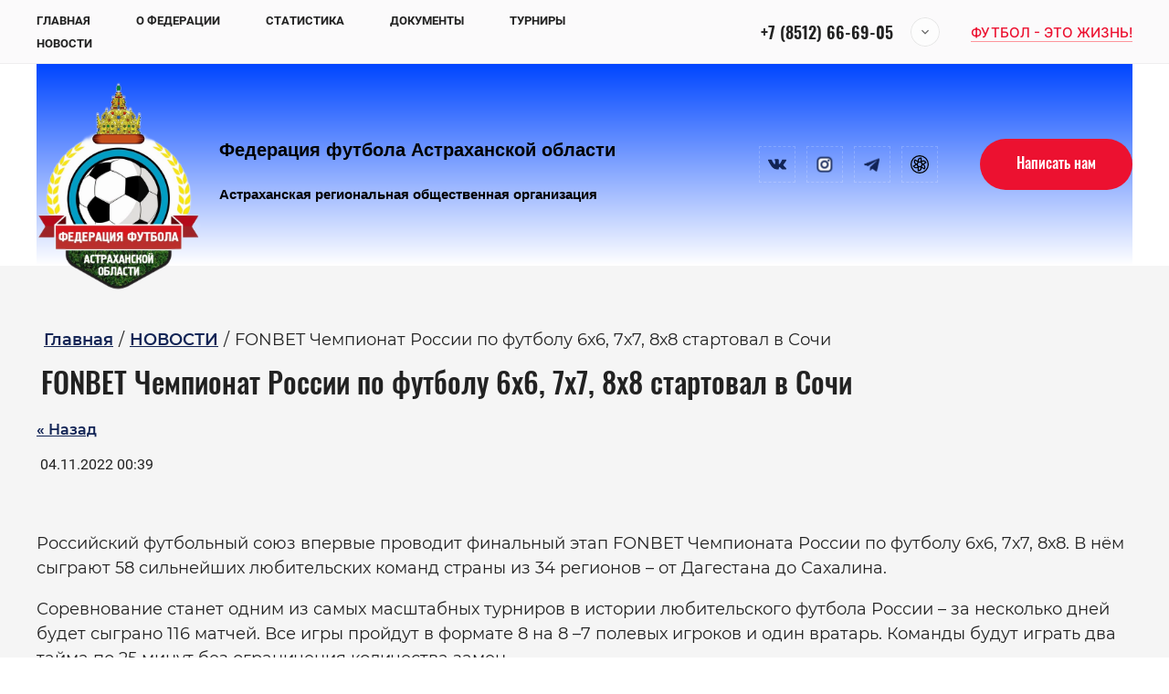

--- FILE ---
content_type: text/html; charset=utf-8
request_url: http://www.ffao.ru/novosti/news_post/fonbet-chempionat-rossii-po-futbolu-6h6-7h7-8h8-startoval-v-sochi
body_size: 44733
content:
								
	<!DOCTYPE html>
<html lang='ru'>
<head>
<link rel="stylesheet" href="/t/v1155/images/mosaic/designs/design-iqt2ipfzi-1643283049_styles.css">
<meta charset="utf-8">
<meta name="robots" content="all">
<title>FONBET Чемпионат России по футболу 6х6, 7х7, 8х8 стартовал в Сочи</title>
<!-- assets.top -->
<meta property="og:title" content="FONBET Чемпионат России по футболу 6х6, 7х7, 8х8 стартовал в Сочи">
<meta name="twitter:title" content="FONBET Чемпионат России по футболу 6х6, 7х7, 8х8 стартовал в Сочи">
<meta property="og:description" content="FONBET Чемпионат России по футболу 6х6, 7х7, 8х8 стартовал в Сочи">
<meta name="twitter:description" content="FONBET Чемпионат России по футболу 6х6, 7х7, 8х8 стартовал в Сочи">
<meta property="og:type" content="website">
<meta property="og:url" content="http://www.ffao.ru/novosti/news_post/fonbet-chempionat-rossii-po-futbolu-6h6-7h7-8h8-startoval-v-sochi">
<meta name="twitter:card" content="summary">
<!-- /assets.top -->

<meta name="description" content="FONBET Чемпионат России по футболу 6х6, 7х7, 8х8 стартовал в Сочи">
<meta name="keywords" content="FONBET Чемпионат России по футболу 6х6, 7х7, 8х8 стартовал в Сочи">
<meta name="viewport" content="width=device-width, initial-scale=1">
<meta name="format-detection" content="telephone=no">


<script>
 var mapKeys = {
     google: "",
     yandex: ""
 };
 var mosaicDesignId = 1167905;
 var mosaicDesignPrefix = 'iqt2ipfzi-1643283049';
 var mosaicTimeZone = 'Asia/Tashkent';
</script>


<link rel="stylesheet" href="/g/s3/mosaic/css/ms_site_default.css">
<script src="/g/libs/jquery/1.10.2/jquery.min.js"></script>

 	<script src="/g/s3/mosaic/js/do/do.js?rnd=1769614399"></script>
	<link rel="stylesheet" href="/g/css/styles_articles_tpl.css">
	<link rel="stylesheet" href="/g/s3/mosaic/css/animate.css">
	<link rel="stylesheet" href="/t/v1155/images/mosaic/modules_patch.scss.css?rnd=1769614399">
	<script src="/g/s3/misc/form/1.2.0/s3.form.js"></script>


            <!-- 46b9544ffa2e5e73c3c971fe2ede35a5 -->
            <script src='/shared/s3/js/lang/ru.js'></script>
            <script src='/shared/s3/js/common.min.js'></script>
        <link rel='stylesheet' type='text/css' href='/shared/s3/css/calendar.css' /><link rel="stylesheet" href="/g/libs/lightgallery-proxy-to-hs/lightgallery.proxy.to.hs.min.css" media="all" async>
<script src="/g/libs/lightgallery-proxy-to-hs/lightgallery.proxy.to.hs.stub.min.js"></script>
<script src="/g/libs/lightgallery-proxy-to-hs/lightgallery.proxy.to.hs.js" async></script>

<!--s3_require-->

<link rel="stylesheet" href="/t/v1155/images/mosaic/symbols/symbol-ives2529q_styles.css" type="text/css"/>
<link rel="stylesheet" href="/t/v1155/images/mosaic/symbols/symbol-iom99efx6_styles.css" type="text/css"/>
<link rel="stylesheet" href="/t/v1155/images/mosaic/symbols/symbol-iv12ozfl5_styles.css" type="text/css"/>
<link rel="stylesheet" href="/t/v1155/images/mosaic/symbols/symbol-id22fb8kq_styles.css" type="text/css"/>
<link rel="stylesheet" href="/t/v1155/images/mosaic/symbols/symbol-in7c0xp2l_styles.css" type="text/css"/>
<link rel="stylesheet" href="/t/v1155/images/mosaic/symbols/symbol-iv1gx2ymf_styles.css" type="text/css"/>
<link rel="stylesheet" href="/t/v1155/images/mosaic/symbols/symbol-i5gyspu5n_styles.css" type="text/css"/>
<!--/s3_require-->




			<link id="mosaic-theme-css" rel="stylesheet" href="/t/v1155/images/mosaic/themes/iqt2ipfzi-1643283049_theme-i4ogvalfb.css">
	</head>
<body>
<div class='mosaic-wrap'>
<div class='root root--u-iqt2ipfzi' id='iqt2ipfzi_0'>
<div class='mosaic-popup mosaic-popup--u-iy2yxauc9' id='iy2yxauc9_0' data-do-popup='{"screen":{"wmshowpopup":false,"popupname":"","delay":0,"autoShow":"none"}}'>
<div class='mosaic-popup__inner-bg mosaic-popup__inner-bg--u-iniq71yt9' id='iniq71yt9_0'>
<div class='mosaic-popup__inner-data mosaic-popup__inner-data--u-igovzri3a' id='igovzri3a_0'>
<div class='mosaic-popup__close mosaic-popup__close--u-ioiqr8aux' id='ioiqr8aux_0'>
<span class='svg_image svg_image--u-ijxyqforj' id='ijxyqforj_0' data-do-svg_image='{"screen":{"stretch":true}}'>
<svg xmlns="http://www.w3.org/2000/svg" width="50" height="50" viewBox="0 0 50 50" data-prefix="iy9eyeb5b"><path d="M46.56-.007L25 21.551 3.44-.007-.01 3.442 21.55 25-.01 46.558l3.45 3.449L25 28.449l21.56 21.558 3.45-3.449L28.45 25 50.01 3.442z" fill-rule="evenodd" class="path-ihv5pq0aw"/></svg>
</span>
</div>
<div class='mosaic-form mosaic-form--u-iyrlqcb7a' id='iyrlqcb7a_0' data-do-form='{"screen":{"mode":"main","anketa_id":"13198305","initial_state":"{\"anketa_id\":\"13198305\",\"name\":\"\u0415\u0441\u0442\u044c \u043f\u0440\u0435\u0434\u043b\u043e\u0436\u0435\u043d\u0438\u044f ?\",\"submit_name\":\"\u041e\u0442\u043f\u0440\u0430\u0432\u0438\u0442\u044c\",\"success_note\":\"\u0421\u043f\u0430\u0441\u0438\u0431\u043e! \u0424\u043e\u0440\u043c\u0430 \u043e\u0442\u043f\u0440\u0430\u0432\u043b\u0435\u043d\u0430\",\"tag_id\":\"iyrlqcb7a\",\"symbol_id\":0,\"change\":false,\"dictionaries\":{\"iabhdnc8v\":{\"dictionary_id\":53096305,\"name\":\"\u0422\u0435\u043b\u0435\u0444\u043e\u043d:\",\"type_id\":15,\"required\":true,\"alias\":\"phone\",\"note\":\"\",\"variants\":[],\"params_value\":\"\",\"validator\":\"__phone__\",\"change\":false},\"ign8l2qbj\":{\"dictionary_id\":53096505,\"name\":\"\u0418\u043c\u044f\",\"type_id\":1,\"required\":false,\"alias\":\"field_42343302\",\"note\":\"\",\"variants\":[],\"params_value\":\"\",\"validator\":\"\",\"change\":false},\"i02zd0vv4\":{\"dictionary_id\":53096705,\"name\":\"\u0413\u0430\u043b\u043e\u0447\u043a\u0430\",\"type_id\":7,\"required\":false,\"alias\":\"field_42343502\",\"note\":\"\",\"variants\":[],\"params_value\":\"\",\"validator\":\"\",\"change\":false}}}","nativeStyle":true,"showTitleAfterSend":false,"disabledNativeStyleSelect":false}}'>
<form id="i3r2h6iyu_0" action="#" class="mosaic-form__form mosaic-form__form--u-i3r2h6iyu" data-s3-anketa-id="13198305"><div id="ilsiodx8j_0" class="div div--u-ilsiodx8j"><div id="irfoy7j1l_0" class="mosaic-form__title mosaic-form__title--u-irfoy7j1l"><span class="text-block-wrap-div">Есть предложения ?</span></div><div id="i1gnc0sy0_0" class="text text--u-i1gnc0sy0"><span class="text-block-wrap-div">Общаемся конструктивно!</span></div></div><div id="isejmh871_0" class="div div--u-isejmh871"><div id="ijn3pn7t8_0" class="div div--u-ijn3pn7t8"><div id="iabhdnc8v_0" data-type-field="phone" data-field-position="0" class="mosaic-form__field mosaic-form__field--u-iabhdnc8v" data-do-input_phone='{"screen":{"type_id":15,"required":true,"dictionary_id":53096305,"validator":"__phone__","alias":"phone"}}'><!--noindex--><div id="id18zw4qn_0" class="mosaic-form__error mosaic-form__error--u-id18zw4qn is-removed" data-nosnippet=""><span class="text-block-wrap-div">это поле обязательно для заполнения</span></div><!--/noindex--><div id="i81rbs8bb_0" class="mosaic-form__header mosaic-form__header--u-i81rbs8bb"><span id="iwe2e02to_0" class="mosaic-form__name mosaic-form__name--u-iwe2e02to"><span class="text-block-wrap-div">Телефон:</span></span><span id="i325fp493_0" class="mosaic-form__required mosaic-form__required--u-i325fp493"><span class="text-block-wrap-div">*
    </span></span></div><div id="iv1r902cm_0" class="mosaic-form__body mosaic-form__body--u-iv1r902cm"><div id="im11gwapd_0" class="mosaic-form__icon mosaic-form__icon--u-im11gwapd"><span id="i1wou1cma_0" class="svg_image svg_image--u-i1wou1cma"><svg xmlns="http://www.w3.org/2000/svg" viewBox="0 0 21 25" width="21" height="25" data-prefix="i9xt4hwfh"><path d="M15.1 10.1c.4-.3.5-.9.2-1.3s-.8-.5-1.2-.2c-.4.3-.5.9-.2 1.3.2.4.7.5 1.2.2-.1 0 0 0 0 0zm4.1 12.2c0-.1 0-.1 0 0v-.1-.1l-2.8-2.7c-.2-.2-.6-.2-.9 0-.2.3-.2.7 0 .9l2.2 2.2c-.9.7-1.9 1.2-3 1.3-.3 0-.7-.1-1-.2-2.9-1.8-5.5-4.1-7.6-6.8l-.2-.3c-2.1-3-3.6-6.1-4.5-9.5-.1-.3-.1-.7 0-1 .3-.9.9-1.8 1.5-2.5l1.7 2.8c.1.2.3.3.5.3.1 0 .2 0 .3-.1.3-.2.4-.6.2-.9L3.5 2.1 3.4 2c-.2-.2-.6-.3-.9 0C1.5 3 .7 4.2.2 5.6 0 6.1 0 6.7.1 7.3c.9 3.5 2.5 6.8 4.7 9.8l.2.3c2.2 2.9 4.9 5.3 7.9 7.2.5.3 1.1.4 1.6.4 1.2 0 2.6-.7 4.3-2v-.1-.1-.1-.1-.1-.1-.1c0-.1.4 0 .4 0zm1-3.8c-1.1-1.2-2.3-2.3-3.5-3.3-.3-.3-.8-.5-1.3-.4-.5.1-1 .4-1.3.8-.2.2-.5.7-.6.8-.8.9-1.3.6-1.6.4-1-.9-1.9-2-2.7-3.1-.9-1.1-1.6-2.3-2.2-3.5-.3-.6 0-1.2.6-1.5.1 0 .1 0 .2-.1h.1c.6-.2 1.1-.5 1.5-.9.5-.5.7-1.4.4-2.1-1-1.8-1.9-3.3-2.9-4.7C6.4 0 5.3-.3 4.4.2l-.1.1.7 1.1c.3-.2.6-.1.8.1l.1.1C6.8 3 7.7 4.5 8.4 6c.1.2.1.4-.1.6-.3.2-.7.5-1.1.6-.1 0-.1.1-.1.1-1.3.5-1.9 1.9-1.4 3.2v.1c.7 1.4 1.5 2.7 2.4 3.8.9 1.2 1.9 2.4 3 3.4h.1c1 .8 2.5.5 3.2-.5 0 0 .1-.1.1-.2.1-.2.5-.6.7-.8.1-.1.2-.3.4-.3.1 0 .2.1.3.1 1.2 1 2.3 2 3.3 3.2l.1.1c.4.2.5.7.4 1.1-.2.3 0 .7.3.9.1 0 .2.1.3.1.2 0 .5-.1.6-.4.3-.8.1-1.9-.7-2.6z" fill-rule="evenodd" clip-rule="evenodd" class="path-iojlb55a5"></path></svg></span></div><input id="iq24cbcgk_0" type="tel" placeholder="Телефон *" data-do-mask='+7 (___) ___-__-__' class="mosaic-form__text mosaic-form__text--u-iq24cbcgk"></div><div id="im0z77nyy_0" class="mosaic-form__note mosaic-form__note--u-im0z77nyy is-removed"></div></div></div><div id="iyuay56uc_0" class="div div--u-iyuay56uc"><div id="ign8l2qbj_0" data-type-field="text" data-field-position="1" class="mosaic-form__field mosaic-form__field--u-ign8l2qbj" data-do-input='{"screen":{"type_id":1,"type_field":"text","required":false,"maxlength":100,"dictionary_id":53096505,"alias":"field_42343302"}}'><!--noindex--><div id="iu3wy4ili_0" class="mosaic-form__error mosaic-form__error--u-iu3wy4ili is-removed" data-nosnippet=""><span class="text-block-wrap-div">это поле обязательно для заполнения</span></div><!--/noindex--><div id="ioyujaagu_0" class="mosaic-form__header mosaic-form__header--u-ioyujaagu"><span id="i82l92eqv_0" class="mosaic-form__name mosaic-form__name--u-i82l92eqv"><span class="text-block-wrap-div">Имя</span></span><span id="iu08cxm5d_0" class="mosaic-form__required mosaic-form__required--u-iu08cxm5d is-removed"><span class="text-block-wrap-div">*
    </span></span></div><div id="iyjco5ngh_0" class="mosaic-form__body mosaic-form__body--u-iyjco5ngh"><div id="i16p9lhnb_0" class="mosaic-form__icon mosaic-form__icon--u-i16p9lhnb"><span id="i81xnwsq3_0" class="svg_image svg_image--u-i81xnwsq3"></span></div><input id="ipfmj2ubq_0" type="text" placeholder="Ваше имя" class="mosaic-form__text mosaic-form__text--u-ipfmj2ubq"></div><div id="ib62d4b9e_0" class="mosaic-form__note mosaic-form__note--u-ib62d4b9e is-removed"></div></div></div></div><div id="i02zd0vv4_0" data-type-field="checkbox" data-field-position="2" class="mosaic-form__field mosaic-form__field--u-i02zd0vv4" data-do-checkbox='{"screen":{"type_id":7,"required":false,"dictionary_id":53096705,"alias":"field_42343502"}}'><!--noindex--><div id="ijmgm9cnb_0" class="mosaic-form__error mosaic-form__error--u-ijmgm9cnb is-removed" data-nosnippet=""><span class="text-block-wrap-div">это поле обязательно для заполнения</span></div><!--/noindex--><div id="ilgstgh1p_0" class="mosaic-form__header mosaic-form__header--u-ilgstgh1p"><span id="ihrtdopgh_0" class="mosaic-form__name mosaic-form__name--u-ihrtdopgh"><span class="text-block-wrap-div">Галочка</span></span><span id="iogw5lqrm_0" class="mosaic-form__required mosaic-form__required--u-iogw5lqrm is-removed"><span class="text-block-wrap-div">*
    </span></span></div><label id="ig9h3oiii_0" class="mosaic-form__label mosaic-form__label--u-ig9h3oiii"><input id="igfv39t2q_0" type="checkbox" value="Я согласен(а) с обработкой персональных данных и политикой конфиденциальности" class="mosaic-form__checkbox mosaic-form__checkbox--u-igfv39t2q"><span id="i3pmdo310_0" class="mosaic-form__checkbox-icon mosaic-form__checkbox-icon--u-i3pmdo310"></span><span id="imem11b9w_0" class="mosaic-form__value mosaic-form__value--u-imem11b9w"><span class="text-block-wrap-div">Я согласен(а) с обработкой персональных данных и <span style="text-decoration:underline"><span style="font-weight:bolder"><a data-url="/user/agreement" href="/user/agreement" target="_self">политикой конфиденциальности</a></span></span></span></span></label><div id="i7862nxxc_0" class="mosaic-form__note mosaic-form__note--u-i7862nxxc is-removed"></div></div><div id="ilp1j4xlp_0" class="div div--u-ilp1j4xlp"><button id="izpbhvrbk_0" class="mosaic-form__button mosaic-form__button--u-izpbhvrbk"><span id="it4wzyszb_0" class="button__text button__text--u-it4wzyszb"><span class="text-block-wrap-div">Оставить заявку</span></span></button></div><re-captcha data-captcha="recaptcha"
     data-name="captcha"
     data-sitekey="6LddAuIZAAAAAAuuCT_s37EF11beyoreUVbJlVZM"
     data-lang="ru"
     data-rsize="invisible"
     data-type="image"
     data-theme="light"></re-captcha></form><!--noindex--><div id="io1e7ak1f_0" class="mosaic-form__success mosaic-form__success--u-io1e7ak1f is-removed" data-nosnippet=""><div id="iyf8s6xyz_0" class="mosaic-form__success__text mosaic-form__success__text--u-iyf8s6xyz"><span class="text-block-wrap-div">Спасибо! Форма отправлена</span></div></div><!--/noindex-->
</div>
</div>
</div>
</div>

<div class='mosaic-popup mosaic-popup--u-ives2529q' id='ives2529q_0' data-do-popup='{"screen":{"wmshowpopup":false,"popupname":"","delay":0,"autoShow":"none"}}'>
<div class='mosaic-popup__inner-bg mosaic-popup__inner-bg--u-iyf257340' id='iyf257340_0'>
<div class='mosaic-popup__inner-data mosaic-popup__inner-data--u-idqjhxyrw' id='idqjhxyrw_0'>
<div class='mosaic-popup__close mosaic-popup__close--u-iq7gdwu2z' id='iq7gdwu2z_0'>
<span class='svg_image svg_image--u-if2fs66qk' id='if2fs66qk_0' data-do-svg_image='{"screen":{"stretch":true}}'>
<svg xmlns="http://www.w3.org/2000/svg" width="50" height="50" viewBox="0 0 50 50" data-prefix="iy9eyeb5b"><path d="M46.56-.007L25 21.551 3.44-.007-.01 3.442 21.55 25-.01 46.558l3.45 3.449L25 28.449l21.56 21.558 3.45-3.449L28.45 25 50.01 3.442z" fill-rule="evenodd" class="path-ihv5pq0aw"/></svg>
</span>
</div>
<div class='mosaic-form mosaic-form--u-ik13wbxb6' id='ik13wbxb6_0' data-do-form='{"screen":{"mode":"main","anketa_id":"11876105","initial_state":"{\"anketa_id\":\"11876105\",\"name\":\"\u0415\u0441\u0442\u044c \u043f\u0440\u0435\u0434\u043b\u043e\u0436\u0435\u043d\u0438\u044f?\",\"submit_name\":\"\u041e\u0442\u043f\u0440\u0430\u0432\u0438\u0442\u044c\",\"success_note\":\"\u0421\u043f\u0430\u0441\u0438\u0431\u043e! \u0424\u043e\u0440\u043c\u0430 \u043e\u0442\u043f\u0440\u0430\u0432\u043b\u0435\u043d\u0430\",\"tag_id\":\"ik13wbxb6\",\"symbol_id\":\"symbol-ives2529q\",\"change\":false,\"dictionaries\":{\"ityeo6vma\":{\"dictionary_id\":634467513,\"name\":\"\u0422\u0435\u043b\u0435\u0444\u043e\u043d:\",\"type_id\":15,\"required\":true,\"alias\":\"phone\",\"note\":\"\",\"variants\":[],\"params_value\":\"\",\"validator\":\"__phone__\",\"change\":false},\"igik7hiwn\":{\"dictionary_id\":634467713,\"name\":\"\u0418\u043c\u044f\",\"type_id\":1,\"required\":false,\"alias\":\"field_634467713\",\"note\":\"\",\"variants\":[],\"params_value\":\"\",\"validator\":\"\",\"change\":false},\"i5b6x2rjh\":{\"dictionary_id\":634467913,\"name\":\"\u0413\u0430\u043b\u043e\u0447\u043a\u0430\",\"type_id\":7,\"required\":false,\"alias\":\"field_634467913\",\"note\":\"\",\"variants\":[],\"params_value\":\"\",\"validator\":\"\",\"change\":false}}}","nativeStyle":true,"showTitleAfterSend":false,"disabledNativeStyleSelect":false}}'>
<form id="idionasdm_0" action="#" class="mosaic-form__form mosaic-form__form--u-idionasdm" data-s3-anketa-id="11876105"><div id="iclh0g84d_0" class="div div--u-iclh0g84d"><div id="i40n2c7p4_0" class="mosaic-form__title mosaic-form__title--u-i40n2c7p4"><span class="text-block-wrap-div">Есть предложения?</span></div><div id="i68m4fztv_0" class="text text--u-i68m4fztv"><span class="text-block-wrap-div">Общаемся конструктивно!</span></div></div><div id="ihawj3gyb_0" class="div div--u-ihawj3gyb"><div id="iifr9dfri_0" class="div div--u-iifr9dfri"><div id="ityeo6vma_0" data-type-field="phone" data-field-position="0" class="mosaic-form__field mosaic-form__field--u-ityeo6vma" data-do-input_phone='{"screen":{"type_id":15,"required":true,"dictionary_id":634467513,"validator":"__phone__","alias":"phone"}}'><!--noindex--><div id="i1vckt1ch_0" class="mosaic-form__error mosaic-form__error--u-i1vckt1ch is-removed" data-nosnippet=""><span class="text-block-wrap-div">это поле обязательно для заполнения</span></div><!--/noindex--><div id="ip1bskuly_0" class="mosaic-form__header mosaic-form__header--u-ip1bskuly"><span id="i344d7zej_0" class="mosaic-form__name mosaic-form__name--u-i344d7zej"><span class="text-block-wrap-div">Телефон:</span></span><span id="iyv5z11ct_0" class="mosaic-form__required mosaic-form__required--u-iyv5z11ct"><span class="text-block-wrap-div">*
    </span></span></div><div id="irrbwg14n_0" class="mosaic-form__body mosaic-form__body--u-irrbwg14n"><div id="ik1xlcuuv_0" class="mosaic-form__icon mosaic-form__icon--u-ik1xlcuuv"><span id="i1divsm5m_0" class="svg_image svg_image--u-i1divsm5m"><svg xmlns="http://www.w3.org/2000/svg" viewBox="0 0 21 25" width="21" height="25" data-prefix="i9xt4hwfh"><path d="M15.1 10.1c.4-.3.5-.9.2-1.3s-.8-.5-1.2-.2c-.4.3-.5.9-.2 1.3.2.4.7.5 1.2.2-.1 0 0 0 0 0zm4.1 12.2c0-.1 0-.1 0 0v-.1-.1l-2.8-2.7c-.2-.2-.6-.2-.9 0-.2.3-.2.7 0 .9l2.2 2.2c-.9.7-1.9 1.2-3 1.3-.3 0-.7-.1-1-.2-2.9-1.8-5.5-4.1-7.6-6.8l-.2-.3c-2.1-3-3.6-6.1-4.5-9.5-.1-.3-.1-.7 0-1 .3-.9.9-1.8 1.5-2.5l1.7 2.8c.1.2.3.3.5.3.1 0 .2 0 .3-.1.3-.2.4-.6.2-.9L3.5 2.1 3.4 2c-.2-.2-.6-.3-.9 0C1.5 3 .7 4.2.2 5.6 0 6.1 0 6.7.1 7.3c.9 3.5 2.5 6.8 4.7 9.8l.2.3c2.2 2.9 4.9 5.3 7.9 7.2.5.3 1.1.4 1.6.4 1.2 0 2.6-.7 4.3-2v-.1-.1-.1-.1-.1-.1-.1c0-.1.4 0 .4 0zm1-3.8c-1.1-1.2-2.3-2.3-3.5-3.3-.3-.3-.8-.5-1.3-.4-.5.1-1 .4-1.3.8-.2.2-.5.7-.6.8-.8.9-1.3.6-1.6.4-1-.9-1.9-2-2.7-3.1-.9-1.1-1.6-2.3-2.2-3.5-.3-.6 0-1.2.6-1.5.1 0 .1 0 .2-.1h.1c.6-.2 1.1-.5 1.5-.9.5-.5.7-1.4.4-2.1-1-1.8-1.9-3.3-2.9-4.7C6.4 0 5.3-.3 4.4.2l-.1.1.7 1.1c.3-.2.6-.1.8.1l.1.1C6.8 3 7.7 4.5 8.4 6c.1.2.1.4-.1.6-.3.2-.7.5-1.1.6-.1 0-.1.1-.1.1-1.3.5-1.9 1.9-1.4 3.2v.1c.7 1.4 1.5 2.7 2.4 3.8.9 1.2 1.9 2.4 3 3.4h.1c1 .8 2.5.5 3.2-.5 0 0 .1-.1.1-.2.1-.2.5-.6.7-.8.1-.1.2-.3.4-.3.1 0 .2.1.3.1 1.2 1 2.3 2 3.3 3.2l.1.1c.4.2.5.7.4 1.1-.2.3 0 .7.3.9.1 0 .2.1.3.1.2 0 .5-.1.6-.4.3-.8.1-1.9-.7-2.6z" fill-rule="evenodd" clip-rule="evenodd" class="path-iojlb55a5"></path></svg></span></div><input id="iiggan7qg_0" type="tel" placeholder="Телефон *" data-do-mask='+7 (___) ___-__-__' class="mosaic-form__text mosaic-form__text--u-iiggan7qg"></div><div id="igcgndhvr_0" class="mosaic-form__note mosaic-form__note--u-igcgndhvr is-removed"></div></div></div><div id="i2wphsv1q_0" class="div div--u-i2wphsv1q"><div id="igik7hiwn_0" data-type-field="text" data-field-position="1" class="mosaic-form__field mosaic-form__field--u-igik7hiwn" data-do-input='{"screen":{"type_id":1,"type_field":"text","required":false,"maxlength":100,"dictionary_id":634467713,"alias":"field_634467713"}}'><!--noindex--><div id="i96aa1adk_0" class="mosaic-form__error mosaic-form__error--u-i96aa1adk is-removed" data-nosnippet=""><span class="text-block-wrap-div">это поле обязательно для заполнения</span></div><!--/noindex--><div id="ihvy7qmic_0" class="mosaic-form__header mosaic-form__header--u-ihvy7qmic"><span id="i70s13mbi_0" class="mosaic-form__name mosaic-form__name--u-i70s13mbi"><span class="text-block-wrap-div">Имя</span></span><span id="isow8a1jw_0" class="mosaic-form__required mosaic-form__required--u-isow8a1jw is-removed"><span class="text-block-wrap-div">*
    </span></span></div><div id="ikgq3mn7j_0" class="mosaic-form__body mosaic-form__body--u-ikgq3mn7j"><div id="i6mne7eww_0" class="mosaic-form__icon mosaic-form__icon--u-i6mne7eww"><span id="imgiea5pv_0" class="svg_image svg_image--u-imgiea5pv"></span></div><input id="izdfifgfx_0" type="text" placeholder="Ваше имя" class="mosaic-form__text mosaic-form__text--u-izdfifgfx"></div><div id="inpyrx5qy_0" class="mosaic-form__note mosaic-form__note--u-inpyrx5qy is-removed"></div></div></div></div><div id="i5b6x2rjh_0" data-type-field="checkbox" data-field-position="2" class="mosaic-form__field mosaic-form__field--u-i5b6x2rjh" data-do-checkbox='{"screen":{"type_id":7,"required":false,"dictionary_id":634467913,"alias":"field_634467913"}}'><!--noindex--><div id="igty3jmxx_0" class="mosaic-form__error mosaic-form__error--u-igty3jmxx is-removed" data-nosnippet=""><span class="text-block-wrap-div">это поле обязательно для заполнения</span></div><!--/noindex--><div id="i7v5m2lai_0" class="mosaic-form__header mosaic-form__header--u-i7v5m2lai"><span id="iiy2vryac_0" class="mosaic-form__name mosaic-form__name--u-iiy2vryac"><span class="text-block-wrap-div">Галочка</span></span><span id="ifekmv7c5_0" class="mosaic-form__required mosaic-form__required--u-ifekmv7c5 is-removed"><span class="text-block-wrap-div">*
    </span></span></div><label id="ij5qe5q5r_0" class="mosaic-form__label mosaic-form__label--u-ij5qe5q5r"><input id="i5vl6fqal_0" type="checkbox" value="Я согласен(а) с обработкой персональных данных и политикой конфиденциальности" class="mosaic-form__checkbox mosaic-form__checkbox--u-i5vl6fqal"><span id="i46pb27vh_0" class="mosaic-form__checkbox-icon mosaic-form__checkbox-icon--u-i46pb27vh"></span><span id="i8oob1zb4_0" class="mosaic-form__value mosaic-form__value--u-i8oob1zb4"><span class="text-block-wrap-div">Я согласен(а) с обработкой персональных данных и <span style="text-decoration:underline"><span style="font-weight:bolder"><a data-url="/user/agreement" href="/user/agreement" target="_self">политикой конфиденциальности</a></span></span></span></span></label><div id="irfpo9kko_0" class="mosaic-form__note mosaic-form__note--u-irfpo9kko is-removed"></div></div><div id="inr3ninvc_0" class="div div--u-inr3ninvc"><button id="ie80dh2i4_0" class="mosaic-form__button mosaic-form__button--u-ie80dh2i4"><span id="izxxipfu4_0" class="button__text button__text--u-izxxipfu4"><span class="text-block-wrap-div">Оставить заявку</span></span></button></div><re-captcha data-captcha="recaptcha"
     data-name="captcha"
     data-sitekey="6LddAuIZAAAAAAuuCT_s37EF11beyoreUVbJlVZM"
     data-lang="ru"
     data-rsize="invisible"
     data-type="image"
     data-theme="light"></re-captcha></form><!--noindex--><div id="irs8iu4w0_0" class="mosaic-form__success mosaic-form__success--u-irs8iu4w0 is-removed" data-nosnippet=""><div id="iq8imnigo_0" class="mosaic-form__success__text mosaic-form__success__text--u-iq8imnigo"><span class="text-block-wrap-div">Спасибо! Форма отправлена</span></div></div><!--/noindex-->
</div>
</div>
</div>
</div>
<div class='section section--u-iom99efx6' id='iom99efx6_0' data-do-section='{"screen":{"scroll":false,"smooth":true}}'>
<div class='section section--u-i13q5631m' id='i13q5631m_0' data-do-section='{"screen":{"scroll":false,"smooth":true}}'>
<div class='div div--u-i6swc3dor' id='i6swc3dor_0'>
<div class='div div--u-izz4qabqp' id='izz4qabqp_0'>
<div class='hor-menu hor-menu--u-isvbyr4c4' id='isvbyr4c4_0' data-do-menu_horizontal='{"screen":{"mode":"Popup","cancelForward":false,"more":false,"toLevel":0,"firstClickOpen":false,"delayIn":200,"delayOut":200}}'>
<ul class='hor-menu__list hor-menu__list--u-iawvcow8e' id='iawvcow8e_0'>
<li class='hor-menu__item hor-menu__item--u-iv65xhzx2 ' id='iv65xhzx2_0'>
<a   href='/' class='hor-menu__link hor-menu__link--u-ivnrgw0d3' id='ivnrgw0d3_0'>
<span class='hor-menu__text hor-menu__text--u-i6mbfuequ' id='i6mbfuequ_0'>
<span class='text-block-wrap-div' >ГЛАВНАЯ</span>
</span>
</a>


    </li>
    <li class='hor-menu__item hor-menu__item--u-iv65xhzx2 ' id='iv65xhzx2_1'>
<a   href='/o-federacii' class='hor-menu__link hor-menu__link--u-ivnrgw0d3' id='ivnrgw0d3_1'>
<span class='hor-menu__text hor-menu__text--u-i6mbfuequ' id='i6mbfuequ_1'>
<span class='text-block-wrap-div' >О ФЕДЕРАЦИИ</span>
</span>
<span class='hor-menu__icon hor-menu__icon--u-iiww1akz9' id='iiww1akz9_0'></span>
</a>


    <ul class='hor-menu__sub_list hor-menu__sub_list--u-iqxmtfyz4' id='iqxmtfyz4_0'>
<li class='hor-menu__sub_item hor-menu__sub_item--u-iqi13y7s5 ' id='iqi13y7s5_0'>
<a   href='/head' class='hor-menu__sub_link hor-menu__sub_link--u-iwwqnj4eu' id='iwwqnj4eu_0'>
<span class='hor-menu__sub_text hor-menu__sub_text--u-isfwhjr32' id='isfwhjr32_0'>
<span class='text-block-wrap-div' >РУКОВОДСТВО</span>
</span>
</a>

    </li>
    <li class='hor-menu__sub_item hor-menu__sub_item--u-iqi13y7s5 ' id='iqi13y7s5_1'>
<a   href='/kdk' class='hor-menu__sub_link hor-menu__sub_link--u-iwwqnj4eu' id='iwwqnj4eu_1'>
<span class='hor-menu__sub_text hor-menu__sub_text--u-isfwhjr32' id='isfwhjr32_1'>
<span class='text-block-wrap-div' >ЧЛЕНЫ КДК</span>
</span>
</a>

    </li>
    <li class='hor-menu__sub_item hor-menu__sub_item--u-iqi13y7s5 ' id='iqi13y7s5_2'>
<a   href='/ispolkom' class='hor-menu__sub_link hor-menu__sub_link--u-iwwqnj4eu' id='iwwqnj4eu_2'>
<span class='hor-menu__sub_text hor-menu__sub_text--u-isfwhjr32' id='isfwhjr32_2'>
<span class='text-block-wrap-div' >ЧЛЕНЫ ИСПОЛКОМ</span>
</span>
</a>

    </li>
    <li class='hor-menu__sub_item hor-menu__sub_item--u-iqi13y7s5 ' id='iqi13y7s5_3'>
<a   href='/chleny-federacii' class='hor-menu__sub_link hor-menu__sub_link--u-iwwqnj4eu' id='iwwqnj4eu_3'>
<span class='hor-menu__sub_text hor-menu__sub_text--u-isfwhjr32' id='isfwhjr32_3'>
<span class='text-block-wrap-div' >ЧЛЕНЫ ФЕДЕРАЦИИ</span>
</span>
</a>

    </li>
    <li class='hor-menu__sub_item hor-menu__sub_item--u-iqi13y7s5 ' id='iqi13y7s5_4'>
<a   href='/sostav-sudejsko-inspektorskogo-komiteta' class='hor-menu__sub_link hor-menu__sub_link--u-iwwqnj4eu' id='iwwqnj4eu_4'>
<span class='hor-menu__sub_text hor-menu__sub_text--u-isfwhjr32' id='isfwhjr32_4'>
<span class='text-block-wrap-div' >СОСТАВ СУДЕЙСКО-ИНСПЕКТОРСКОГО КОМИТЕТА</span>
</span>
</a>

    </li>
    <li class='hor-menu__sub_item hor-menu__sub_item--u-iqi13y7s5 ' id='iqi13y7s5_5'>
<a   href='/sudi' class='hor-menu__sub_link hor-menu__sub_link--u-iwwqnj4eu' id='iwwqnj4eu_5'>
<span class='hor-menu__sub_text hor-menu__sub_text--u-isfwhjr32' id='isfwhjr32_5'>
<span class='text-block-wrap-div' >СУДЬИ</span>
</span>
</a>

    </li>
    <li class='hor-menu__sub_item hor-menu__sub_item--u-iqi13y7s5 ' id='iqi13y7s5_6'>
<a  target='_blank'  href='/f/ustav_novyj.pdf' class='hor-menu__sub_link hor-menu__sub_link--u-iwwqnj4eu' id='iwwqnj4eu_6'>
<span class='hor-menu__sub_text hor-menu__sub_text--u-isfwhjr32' id='isfwhjr32_6'>
<span class='text-block-wrap-div' >УСТАВ</span>
</span>
</a>

    </li>
    <li class='hor-menu__sub_item hor-menu__sub_item--u-iqi13y7s5 ' id='iqi13y7s5_7'>
<a  target='_blank'  href='/kdk-1' class='hor-menu__sub_link hor-menu__sub_link--u-iwwqnj4eu' id='iwwqnj4eu_7'>
<span class='hor-menu__sub_text hor-menu__sub_text--u-isfwhjr32' id='isfwhjr32_7'>
<span class='text-block-wrap-div' >КДК</span>
</span>
</a>

    </li>
            </ul></li>
    <li class='hor-menu__item hor-menu__item--u-iv65xhzx2 ' id='iv65xhzx2_2'>
<a   href='/statistika-chempionov-astrahanskoj-oblasti' class='hor-menu__link hor-menu__link--u-ivnrgw0d3' id='ivnrgw0d3_2'>
<span class='hor-menu__text hor-menu__text--u-i6mbfuequ' id='i6mbfuequ_2'>
<span class='text-block-wrap-div' >Статистика</span>
</span>
<span class='hor-menu__icon hor-menu__icon--u-iiww1akz9' id='iiww1akz9_1'></span>
</a>


    <ul class='hor-menu__sub_list hor-menu__sub_list--u-iqxmtfyz4' id='iqxmtfyz4_1'>
<li class='hor-menu__sub_item hor-menu__sub_item--u-iqi13y7s5 ' id='iqi13y7s5_8'>
<a   href='/statistika-chempionov-astrahanskoj-oblasti-1' class='hor-menu__sub_link hor-menu__sub_link--u-iwwqnj4eu' id='iwwqnj4eu_8'>
<span class='hor-menu__sub_text hor-menu__sub_text--u-isfwhjr32' id='isfwhjr32_8'>
<span class='text-block-wrap-div' >Статистика Чемпионов Астраханской области</span>
</span>
</a>

    </li>
    <li class='hor-menu__sub_item hor-menu__sub_item--u-iqi13y7s5 ' id='iqi13y7s5_9'>
<a   href='/statistika-chempionov-ao-po-futzalu' class='hor-menu__sub_link hor-menu__sub_link--u-iwwqnj4eu' id='iwwqnj4eu_9'>
<span class='hor-menu__sub_text hor-menu__sub_text--u-isfwhjr32' id='isfwhjr32_9'>
<span class='text-block-wrap-div' >Статистика Чемпионов АО по футзалу</span>
</span>
</a>

    </li>
    <li class='hor-menu__sub_item hor-menu__sub_item--u-iqi13y7s5 ' id='iqi13y7s5_10'>
<a   href='/statistika-obladateli-kubka-astrahanskoj-oblasti' class='hor-menu__sub_link hor-menu__sub_link--u-iwwqnj4eu' id='iwwqnj4eu_10'>
<span class='hor-menu__sub_text hor-menu__sub_text--u-isfwhjr32' id='isfwhjr32_10'>
<span class='text-block-wrap-div' >Статистика обладатели Кубка Астраханской области</span>
</span>
</a>

    </li>
            </ul></li>
    <li class='hor-menu__item hor-menu__item--u-iv65xhzx2 ' id='iv65xhzx2_3'>
<a  target='_blank'  href='/dokumenty-1' class='hor-menu__link hor-menu__link--u-ivnrgw0d3' id='ivnrgw0d3_3'>
<span class='hor-menu__text hor-menu__text--u-i6mbfuequ' id='i6mbfuequ_3'>
<span class='text-block-wrap-div' >ДОКУМЕНТЫ</span>
</span>
<span class='hor-menu__icon hor-menu__icon--u-iiww1akz9' id='iiww1akz9_2'></span>
</a>


    <ul class='hor-menu__sub_list hor-menu__sub_list--u-iqxmtfyz4' id='iqxmtfyz4_2'>
<li class='hor-menu__sub_item hor-menu__sub_item--u-iqi13y7s5 ' id='iqi13y7s5_11'>
<a   href='/polozheniya-2026' class='hor-menu__sub_link hor-menu__sub_link--u-iwwqnj4eu' id='iwwqnj4eu_11'>
<span class='hor-menu__sub_text hor-menu__sub_text--u-isfwhjr32' id='isfwhjr32_11'>
<span class='text-block-wrap-div' >Положения 2026</span>
</span>
</a>

    </li>
    <li class='hor-menu__sub_item hor-menu__sub_item--u-iqi13y7s5 ' id='iqi13y7s5_12'>
<a   href='/polozheniya-2025' class='hor-menu__sub_link hor-menu__sub_link--u-iwwqnj4eu' id='iwwqnj4eu_12'>
<span class='hor-menu__sub_text hor-menu__sub_text--u-isfwhjr32' id='isfwhjr32_12'>
<span class='text-block-wrap-div' >Положения 2025</span>
</span>
</a>

    </li>
    <li class='hor-menu__sub_item hor-menu__sub_item--u-iqi13y7s5 ' id='iqi13y7s5_13'>
<a  target='_blank'  href='/polozheniya-2024' class='hor-menu__sub_link hor-menu__sub_link--u-iwwqnj4eu' id='iwwqnj4eu_13'>
<span class='hor-menu__sub_text hor-menu__sub_text--u-isfwhjr32' id='isfwhjr32_13'>
<span class='text-block-wrap-div' >Положения 2024</span>
</span>
</a>

    </li>
    <li class='hor-menu__sub_item hor-menu__sub_item--u-iqi13y7s5 ' id='iqi13y7s5_14'>
<a  target='_blank'  href='/polozheniya-2023' class='hor-menu__sub_link hor-menu__sub_link--u-iwwqnj4eu' id='iwwqnj4eu_14'>
<span class='hor-menu__sub_text hor-menu__sub_text--u-isfwhjr32' id='isfwhjr32_14'>
<span class='text-block-wrap-div' >Положения 2023</span>
</span>
</a>

    </li>
    <li class='hor-menu__sub_item hor-menu__sub_item--u-iqi13y7s5 ' id='iqi13y7s5_15'>
<a  target='_blank'  href='/reglamenty' class='hor-menu__sub_link hor-menu__sub_link--u-iwwqnj4eu' id='iwwqnj4eu_15'>
<span class='hor-menu__sub_text hor-menu__sub_text--u-isfwhjr32' id='isfwhjr32_15'>
<span class='text-block-wrap-div' >Регламенты</span>
</span>
</a>

    </li>
    <li class='hor-menu__sub_item hor-menu__sub_item--u-iqi13y7s5 ' id='iqi13y7s5_16'>
<a  target='_blank'  href='/pasportizaciya-futbolistov' class='hor-menu__sub_link hor-menu__sub_link--u-iwwqnj4eu' id='iwwqnj4eu_16'>
<span class='hor-menu__sub_text hor-menu__sub_text--u-isfwhjr32' id='isfwhjr32_16'>
<span class='text-block-wrap-div' >Паспортизация футболистов</span>
</span>
</a>

    </li>
    <li class='hor-menu__sub_item hor-menu__sub_item--u-iqi13y7s5 ' id='iqi13y7s5_17'>
<a  target='_blank'  href='/antidoping' class='hor-menu__sub_link hor-menu__sub_link--u-iwwqnj4eu' id='iwwqnj4eu_17'>
<span class='hor-menu__sub_text hor-menu__sub_text--u-isfwhjr32' id='isfwhjr32_17'>
<span class='text-block-wrap-div' >Антидопинг</span>
</span>
</a>

    </li>
    <li class='hor-menu__sub_item hor-menu__sub_item--u-iqi13y7s5 ' id='iqi13y7s5_18'>
<a  target='_blank'  href='/blank-zayavochnyh-listov' class='hor-menu__sub_link hor-menu__sub_link--u-iwwqnj4eu' id='iwwqnj4eu_18'>
<span class='hor-menu__sub_text hor-menu__sub_text--u-isfwhjr32' id='isfwhjr32_18'>
<span class='text-block-wrap-div' >Бланк заявочных листов</span>
</span>
</a>

    </li>
            </ul></li>
    <li class='hor-menu__item hor-menu__item--u-iv65xhzx2 ' id='iv65xhzx2_4'>
<a  target='_blank'  href='/turniry' class='hor-menu__link hor-menu__link--u-ivnrgw0d3' id='ivnrgw0d3_4'>
<span class='hor-menu__text hor-menu__text--u-i6mbfuequ' id='i6mbfuequ_4'>
<span class='text-block-wrap-div' >ТУРНИРЫ</span>
</span>
<span class='hor-menu__icon hor-menu__icon--u-iiww1akz9' id='iiww1akz9_3'></span>
</a>


    <ul class='hor-menu__sub_list hor-menu__sub_list--u-iqxmtfyz4' id='iqxmtfyz4_3'>
<li class='hor-menu__sub_item hor-menu__sub_item--u-iqi13y7s5 ' id='iqi13y7s5_19'>
<a   href='/bolshoj-futbol-1' class='hor-menu__sub_link hor-menu__sub_link--u-iwwqnj4eu' id='iwwqnj4eu_19'>
<span class='hor-menu__sub_text hor-menu__sub_text--u-isfwhjr32' id='isfwhjr32_19'>
<span class='text-block-wrap-div' >БОЛЬШОЙ ФУТБОЛ</span>
</span>
</a>

    </li>
    <li class='hor-menu__sub_item hor-menu__sub_item--u-iqi13y7s5 ' id='iqi13y7s5_20'>
<a   href='/detsko-yunosheskij-futbol-2' class='hor-menu__sub_link hor-menu__sub_link--u-iwwqnj4eu' id='iwwqnj4eu_20'>
<span class='hor-menu__sub_text hor-menu__sub_text--u-isfwhjr32' id='isfwhjr32_20'>
<span class='text-block-wrap-div' >ДЕТСКО-ЮНОШЕСКИЙ ФУТБОЛ</span>
</span>
</a>

    </li>
    <li class='hor-menu__sub_item hor-menu__sub_item--u-iqi13y7s5 ' id='iqi13y7s5_21'>
<a   href='/mini-futbol-1' class='hor-menu__sub_link hor-menu__sub_link--u-iwwqnj4eu' id='iwwqnj4eu_21'>
<span class='hor-menu__sub_text hor-menu__sub_text--u-isfwhjr32' id='isfwhjr32_21'>
<span class='text-block-wrap-div' >ФУТЗАЛ</span>
</span>
</a>

    </li>
    <li class='hor-menu__sub_item hor-menu__sub_item--u-iqi13y7s5 ' id='iqi13y7s5_22'>
<a   href='/veterany-1' class='hor-menu__sub_link hor-menu__sub_link--u-iwwqnj4eu' id='iwwqnj4eu_22'>
<span class='hor-menu__sub_text hor-menu__sub_text--u-isfwhjr32' id='isfwhjr32_22'>
<span class='text-block-wrap-div' >ВЕТЕРАНЫ</span>
</span>
</a>

    </li>
    <li class='hor-menu__sub_item hor-menu__sub_item--u-iqi13y7s5 ' id='iqi13y7s5_23'>
<a   href='/lfl-8h8' class='hor-menu__sub_link hor-menu__sub_link--u-iwwqnj4eu' id='iwwqnj4eu_23'>
<span class='hor-menu__sub_text hor-menu__sub_text--u-isfwhjr32' id='isfwhjr32_23'>
<span class='text-block-wrap-div' >МИНИ-ФУТБОЛ</span>
</span>
</a>

    </li>
    <li class='hor-menu__sub_item hor-menu__sub_item--u-iqi13y7s5 ' id='iqi13y7s5_24'>
<a   href='/arhiv-turniry' class='hor-menu__sub_link hor-menu__sub_link--u-iwwqnj4eu' id='iwwqnj4eu_24'>
<span class='hor-menu__sub_text hor-menu__sub_text--u-isfwhjr32' id='isfwhjr32_24'>
<span class='text-block-wrap-div' >АРХИВ ТУРНИРЫ</span>
</span>
<span class='hor-menu__sub_icon hor-menu__sub_icon--u-iij0r06a8' id='iij0r06a8_0'></span>
</a>
<ul class='mosaic-iqlatc36b mosaic-iqlatc36b--u-ia6z88vgc' id='ia6z88vgc_0'>
</ul>

    <ul class='hor-menu__sub_list hor-menu__sub_list--u-iqxmtfyz4' id='iqxmtfyz4_4'>
<li class='hor-menu__sub_item hor-menu__sub_item--u-iqi13y7s5 ' id='iqi13y7s5_25'>
<a   href='/arhiv-turniry-2025-god' class='hor-menu__sub_link hor-menu__sub_link--u-iwwqnj4eu' id='iwwqnj4eu_25'>
<span class='hor-menu__sub_text hor-menu__sub_text--u-isfwhjr32' id='isfwhjr32_25'>
<span class='text-block-wrap-div' >Архив турниры 2025 год</span>
</span>
</a>

    </li>
    <li class='hor-menu__sub_item hor-menu__sub_item--u-iqi13y7s5 ' id='iqi13y7s5_26'>
<a   href='/arhiv-turniry-2024-god' class='hor-menu__sub_link hor-menu__sub_link--u-iwwqnj4eu' id='iwwqnj4eu_26'>
<span class='hor-menu__sub_text hor-menu__sub_text--u-isfwhjr32' id='isfwhjr32_26'>
<span class='text-block-wrap-div' >Архив турниры 2024 год</span>
</span>
</a>

    </li>
    <li class='hor-menu__sub_item hor-menu__sub_item--u-iqi13y7s5 ' id='iqi13y7s5_27'>
<a   href='/arhiv-turniry-2023-god' class='hor-menu__sub_link hor-menu__sub_link--u-iwwqnj4eu' id='iwwqnj4eu_27'>
<span class='hor-menu__sub_text hor-menu__sub_text--u-isfwhjr32' id='isfwhjr32_27'>
<span class='text-block-wrap-div' >Архив турниры 2023 год</span>
</span>
</a>

    </li>
    <li class='hor-menu__sub_item hor-menu__sub_item--u-iqi13y7s5 ' id='iqi13y7s5_28'>
<a   href='/arhiv-1' class='hor-menu__sub_link hor-menu__sub_link--u-iwwqnj4eu' id='iwwqnj4eu_28'>
<span class='hor-menu__sub_text hor-menu__sub_text--u-isfwhjr32' id='isfwhjr32_28'>
<span class='text-block-wrap-div' >Архив турниры 2022 год</span>
</span>
<span class='hor-menu__sub_icon hor-menu__sub_icon--u-iij0r06a8' id='iij0r06a8_1'></span>
</a>
<ul class='mosaic-iqlatc36b mosaic-iqlatc36b--u-ia6z88vgc' id='ia6z88vgc_1'>
</ul>

    <ul class='hor-menu__sub_list hor-menu__sub_list--u-iqxmtfyz4' id='iqxmtfyz4_5'>
<li class='hor-menu__sub_item hor-menu__sub_item--u-iqi13y7s5 ' id='iqi13y7s5_29'>
<a   href='/arhiv-2' class='hor-menu__sub_link hor-menu__sub_link--u-iwwqnj4eu' id='iwwqnj4eu_29'>
<span class='hor-menu__sub_text hor-menu__sub_text--u-isfwhjr32' id='isfwhjr32_29'>
<span class='text-block-wrap-div' >Архив турниры 2022 года</span>
</span>
</a>

    </li>
            </ul></li>
    <li class='hor-menu__sub_item hor-menu__sub_item--u-iqi13y7s5 ' id='iqi13y7s5_30'>
<a   href='/arhiv-tour' class='hor-menu__sub_link hor-menu__sub_link--u-iwwqnj4eu' id='iwwqnj4eu_30'>
<span class='hor-menu__sub_text hor-menu__sub_text--u-isfwhjr32' id='isfwhjr32_30'>
<span class='text-block-wrap-div' >Архив 2014-2021 гг.</span>
</span>
<span class='hor-menu__sub_icon hor-menu__sub_icon--u-iij0r06a8' id='iij0r06a8_2'></span>
</a>
<ul class='mosaic-iqlatc36b mosaic-iqlatc36b--u-ia6z88vgc' id='ia6z88vgc_2'>
</ul>

    <ul class='hor-menu__sub_list hor-menu__sub_list--u-iqxmtfyz4' id='iqxmtfyz4_6'>
<li class='hor-menu__sub_item hor-menu__sub_item--u-iqi13y7s5 ' id='iqi13y7s5_31'>
<a   href='/2021' class='hor-menu__sub_link hor-menu__sub_link--u-iwwqnj4eu' id='iwwqnj4eu_31'>
<span class='hor-menu__sub_text hor-menu__sub_text--u-isfwhjr32' id='isfwhjr32_31'>
<span class='text-block-wrap-div' >2021</span>
</span>
</a>

    </li>
    <li class='hor-menu__sub_item hor-menu__sub_item--u-iqi13y7s5 ' id='iqi13y7s5_32'>
<a   href='/2020' class='hor-menu__sub_link hor-menu__sub_link--u-iwwqnj4eu' id='iwwqnj4eu_32'>
<span class='hor-menu__sub_text hor-menu__sub_text--u-isfwhjr32' id='isfwhjr32_32'>
<span class='text-block-wrap-div' >2020</span>
</span>
</a>

    </li>
    <li class='hor-menu__sub_item hor-menu__sub_item--u-iqi13y7s5 ' id='iqi13y7s5_33'>
<a   href='/2014-19-1' class='hor-menu__sub_link hor-menu__sub_link--u-iwwqnj4eu' id='iwwqnj4eu_33'>
<span class='hor-menu__sub_text hor-menu__sub_text--u-isfwhjr32' id='isfwhjr32_33'>
<span class='text-block-wrap-div' >2014-19</span>
</span>
<span class='hor-menu__sub_icon hor-menu__sub_icon--u-iij0r06a8' id='iij0r06a8_3'></span>
</a>
<ul class='mosaic-iqlatc36b mosaic-iqlatc36b--u-ia6z88vgc' id='ia6z88vgc_3'>
</ul>

    <ul class='hor-menu__sub_list hor-menu__sub_list--u-iqxmtfyz4' id='iqxmtfyz4_7'>
<li class='hor-menu__sub_item hor-menu__sub_item--u-iqi13y7s5 ' id='iqi13y7s5_34'>
<a   href='/2019' class='hor-menu__sub_link hor-menu__sub_link--u-iwwqnj4eu' id='iwwqnj4eu_34'>
<span class='hor-menu__sub_text hor-menu__sub_text--u-isfwhjr32' id='isfwhjr32_34'>
<span class='text-block-wrap-div' >2019</span>
</span>
</a>

    </li>
    <li class='hor-menu__sub_item hor-menu__sub_item--u-iqi13y7s5 ' id='iqi13y7s5_35'>
<a   href='/2018' class='hor-menu__sub_link hor-menu__sub_link--u-iwwqnj4eu' id='iwwqnj4eu_35'>
<span class='hor-menu__sub_text hor-menu__sub_text--u-isfwhjr32' id='isfwhjr32_35'>
<span class='text-block-wrap-div' >2018</span>
</span>
</a>

    </li>
    <li class='hor-menu__sub_item hor-menu__sub_item--u-iqi13y7s5 ' id='iqi13y7s5_36'>
<a   href='/2017' class='hor-menu__sub_link hor-menu__sub_link--u-iwwqnj4eu' id='iwwqnj4eu_36'>
<span class='hor-menu__sub_text hor-menu__sub_text--u-isfwhjr32' id='isfwhjr32_36'>
<span class='text-block-wrap-div' >2017</span>
</span>
</a>

    </li>
    <li class='hor-menu__sub_item hor-menu__sub_item--u-iqi13y7s5 ' id='iqi13y7s5_37'>
<a   href='/2016' class='hor-menu__sub_link hor-menu__sub_link--u-iwwqnj4eu' id='iwwqnj4eu_37'>
<span class='hor-menu__sub_text hor-menu__sub_text--u-isfwhjr32' id='isfwhjr32_37'>
<span class='text-block-wrap-div' >2016</span>
</span>
</a>

    </li>
    <li class='hor-menu__sub_item hor-menu__sub_item--u-iqi13y7s5 ' id='iqi13y7s5_38'>
<a   href='/2015' class='hor-menu__sub_link hor-menu__sub_link--u-iwwqnj4eu' id='iwwqnj4eu_38'>
<span class='hor-menu__sub_text hor-menu__sub_text--u-isfwhjr32' id='isfwhjr32_38'>
<span class='text-block-wrap-div' >2015</span>
</span>
</a>

    </li>
    <li class='hor-menu__sub_item hor-menu__sub_item--u-iqi13y7s5 ' id='iqi13y7s5_39'>
<a   href='/2014' class='hor-menu__sub_link hor-menu__sub_link--u-iwwqnj4eu' id='iwwqnj4eu_39'>
<span class='hor-menu__sub_text hor-menu__sub_text--u-isfwhjr32' id='isfwhjr32_39'>
<span class='text-block-wrap-div' >2014</span>
</span>
</a>

    </li>
            </ul></li>
            </ul></li>
            </ul></li>
            </ul></li>
    <li class='hor-menu__item hor-menu__item--u-iv65xhzx2 is-current' id='iv65xhzx2_5'>
<a   href='/novosti' class='hor-menu__link hor-menu__link--u-ivnrgw0d3' id='ivnrgw0d3_5'>
<span class='hor-menu__text hor-menu__text--u-i6mbfuequ' id='i6mbfuequ_5'>
<span class='text-block-wrap-div' >НОВОСТИ</span>
</span>
<span class='hor-menu__icon hor-menu__icon--u-iiww1akz9' id='iiww1akz9_4'></span>
</a>


    <ul class='hor-menu__sub_list hor-menu__sub_list--u-iqxmtfyz4' id='iqxmtfyz4_8'>
<li class='hor-menu__sub_item hor-menu__sub_item--u-iqi13y7s5 ' id='iqi13y7s5_40'>
<a   href='/dokumenty' class='hor-menu__sub_link hor-menu__sub_link--u-iwwqnj4eu' id='iwwqnj4eu_40'>
<span class='hor-menu__sub_text hor-menu__sub_text--u-isfwhjr32' id='isfwhjr32_40'>
<span class='text-block-wrap-div' >фаил</span>
</span>
</a>

</li></ul>
        </li></ul>
<ul class='hor-menu__more_list hor-menu__more_list--u-ifqg96nyv' id='ifqg96nyv_0'>
<li class='hor-menu__item hor-menu__item--u-ih5e6askz' id='ih5e6askz_0'>
<a href='#' class='hor-menu__more_link hor-menu__more_link--u-ikx843ijj' id='ikx843ijj_0'>
<span class='hor-menu__text hor-menu__text--u-i3088fdjc' id='i3088fdjc_0'>
<span class='text-block-wrap-div' >...</span>
</span>
</a>
<ul class='hor-menu__sub_list hor-menu__sub_list--u-imlwo67sh' id='imlwo67sh_0'>
</ul>
</li>
</ul>
</div>
</div>
<div class='div div--u-ilnvvg3un' id='ilnvvg3un_0'>
<div class='div div--u-irx3ez71i' id='irx3ez71i_0'>
<span class='svg_image svg_image--u-iwwg59eab' id='iwwg59eab_0' data-do-svg_image='{"screen":{"stretch":true}}'>
<svg xmlns="http://www.w3.org/2000/svg" preserveAspectRatio="xMidYMid" width="14" height="20" viewBox="0 0 14 20" data-prefix="if0uepy7c"><path d="M7 0C3.13 0 0 3.13 0 7c0 5.25 7 13 7 13s7-7.75 7-13c0-3.87-3.13-7-7-7zm0 9.5a2.5 2.5 0 0 1 0-5 2.5 2.5 0 0 1 0 5z" fill-rule="evenodd" class="path-iqa3f9yvh"/></svg>
</span>
</div>
<div class='div div--u-ik4f4i94g' id='ik4f4i94g_0'>
<a target='_self' href='' class='link-universal link-universal--u-i63bzuox0' id='i63bzuox0_0' data-do-link_universal='{"screen":{"type":"link","popup":"none","eventName":"none","eventElement":"self","eventAction":"","selectedTag":"","linkType":"phone","blank":false}}'>
<div class='text text--u-iba9n79q5' id='iba9n79q5_0'>
<span class='text-block-wrap-div' >+7 (8512) 66-69-05</span>
</div>
</a>
<div class='div div--u-irq43z75b' id='irq43z75b_0'>
<div class='div div--u-irrsk372l' id='irrsk372l_0'></div>
<div class='div div--u-it2gsx6ib' id='it2gsx6ib_0'></div>
<div class='dropdown dropdown--u-in4tj3dtx' id='in4tj3dtx_0' data-do-dropdown='{"screen":{"event":"click","effect":"toggle","duration":"400","direction":"down","horizontalAlignment":"center","verticalAlignment":"top"},"(max-width: 479px)":{"horizontalAlignment":"left"}}'>
<div class='dropdown__wrapper dropdown__wrapper--u-ifd8josjb' id='ifd8josjb_0'>
<button type='button' aria-haspopup='true' aria-expanded='false' class='dropdown__button dropdown__button--u-i5c6vwz6o' id='i5c6vwz6o_0'>
<span class='text text--u-i56gkgw39' id='i56gkgw39_0'>
<span class='text-block-wrap-div' >Кнопка</span>
</span>
<span class='svg_image svg_image--u-ij85mske7' id='ij85mske7_0' data-do-svg_image='{"screen":{"stretch":true}}'>
<svg xmlns="http://www.w3.org/2000/svg" viewBox="0 0 24 24" width="24" height="24" data-prefix="i1o0sh6x4"><path d="M0 0h24v24H0V0z" fill="none"/><path d="M7.4 8.6l4.6 4.6 4.6-4.6L18 10l-6 6-6-6 1.4-1.4z" class="path-ialaj2zg8"/></svg>
</span>
</button>
<div class='dropdown__content-wrapper dropdown__content-wrapper--u-ikjf4lool' id='ikjf4lool_0'>
<div class='dropdown__content dropdown__content--u-i7ahstj7l' id='i7ahstj7l_0'>
<div data-do-animation='[{"medias":["screen"],"event":"pageLoad","animation":{"name":"fadeIn","duration":1,"delay":0,"infinite":false,"loop":false}}]' class='div div--u-igndnw1se' id='igndnw1se_0'>
<div class='div div--u-ixxd7nc4b' id='ixxd7nc4b_0'>
<div class='div div--u-ijup2zg0j' id='ijup2zg0j_0'>
<span class='svg_image svg_image--u-id015qinf' id='id015qinf_0' data-do-svg_image='{"screen":{"stretch":true}}'>
<svg xmlns="http://www.w3.org/2000/svg" preserveAspectRatio="xMidYMid" width="14" height="20" viewBox="0 0 14 20" data-prefix="if0uepy7c"><path d="M7 0C3.13 0 0 3.13 0 7c0 5.25 7 13 7 13s7-7.75 7-13c0-3.87-3.13-7-7-7zm0 9.5a2.5 2.5 0 0 1 0-5 2.5 2.5 0 0 1 0 5z" fill-rule="evenodd" class="path-iqa3f9yvh"/></svg>
</span>
</div>
<div class='list list--u-itgt32yc2' id='itgt32yc2_0'>
<div class='list__item list__item--u-i08f07npn' id='i08f07npn_0'>
<div class='div div--u-i8sqszlak' id='i8sqszlak_0'>
<div class='text text--u-ib3l32mhu' id='ib3l32mhu_0'>
<span class='text-block-wrap-div' >офис г. Астрахань</span>
</div>
<div class='text text--u-i183hcnxl' id='i183hcnxl_0'>
<span class='text-block-wrap-div' >414056, г. Астрахань, ул. Латышева, 3<br>Центральный стадион, сектор 15</span>
</div>
</div>
</div>
</div>
</div>
<div class='div div--u-itcz1od8z' id='itcz1od8z_0'>
<div class='div div--u-ib1ktcwak' id='ib1ktcwak_0'>
<span class='svg_image svg_image--u-i2sk60e5l' id='i2sk60e5l_0' data-do-svg_image='{"screen":{"stretch":true}}'>
<svg xmlns="http://www.w3.org/2000/svg" preserveAspectRatio="xMidYMid" width="18" height="18" viewBox="0 0 18 18" data-prefix="ir084un3e"><path d="M3.62 7.79c1.44 2.83 3.76 5.14 6.59 6.59l2.2-2.2c.27-.27.67-.36 1.02-.24 1.12.37 2.33.57 3.57.57.55 0 1 .45 1 1V17c0 .55-.45 1-1 1C7.61 18 0 10.39 0 1c0-.55.45-1 1-1h3.5c.55 0 1 .45 1 1 0 1.25.2 2.45.57 3.57.11.35.03.74-.25 1.02l-2.2 2.2z" fill-rule="evenodd" class="path-ibyk82w3v"/></svg>
</span>
</div>
<div class='list list--u-i9tc939kh' id='i9tc939kh_0'>
<div class='list__item list__item--u-i88271mxd' id='i88271mxd_0'>
<div class='div div--u-ieosxma0a' id='ieosxma0a_0'>
<div class='text text--u-ieux4cram' id='ieux4cram_0'>
<span class='text-block-wrap-div' >телефон федерации</span>
</div>
<a target='_self' href='tel:8(8512)49-99-26' class='link-universal link-universal--u-ib2nxlnsw' id='ib2nxlnsw_0' data-do-link_universal='{"screen":{"type":"link","popup":"none","eventName":"none","eventElement":"self","eventAction":"","selectedTag":"","linkType":"phone","blank":false}}'>
<div class='text text--u-i4wb7q2do' id='i4wb7q2do_0'>
<span class='text-block-wrap-div' >8 (8512) 66-69-05</span>
</div>
</a>
</div>
</div>
</div>
</div>
<div class='div div--u-izg3pw0vk' id='izg3pw0vk_0'>
<div class='div div--u-iym56n7g0' id='iym56n7g0_0'>
<span class='svg_image svg_image--u-iwlbgx1un' id='iwlbgx1un_0' data-do-svg_image='{"screen":{"stretch":true}}'>
<svg xmlns="http://www.w3.org/2000/svg" preserveAspectRatio="xMidYMid" width="20" height="20" viewBox="0 0 20 20" data-prefix="ilxanz3yy"><path d="M9.99 20C4.47 20 0 15.52 0 10S4.47 0 9.99 0C15.52 0 20 4.48 20 10S15.52 20 9.99 20zM10 2c-4.42 0-8 3.58-8 8s3.58 8 8 8 8-3.58 8-8-3.58-8-8-8zm-1 9V5h1.5v5.25l4.5 2.67-.75 1.23L9 11z" fill-rule="evenodd" class="path-it5zcwgmq"/></svg>
</span>
</div>
<div class='list list--u-i5on7bydu' id='i5on7bydu_0'>
<div class='list__item list__item--u-ioej41t3j' id='ioej41t3j_0'>
<div class='div div--u-i7fd442ap' id='i7fd442ap_0'>
<div class='text text--u-iy1o7hf9u' id='iy1o7hf9u_0'>
<span class='text-block-wrap-div' >Пн-Пт: с 09:30 до 16:00</span>
</div>
</div>
</div>
<div class='list__item list__item--u-ioej41t3j' id='ioej41t3j_1'>
<div class='div div--u-i7fd442ap' id='i7fd442ap_1'>
<div class='text text--u-iy1o7hf9u' id='iy1o7hf9u_1'>
<span class='text-block-wrap-div' ></span>
</div>
</div>
</div>
</div>
</div>
<div class='div div--u-i0oyiiijb' id='i0oyiiijb_0'>
<div class='div div--u-iau110wf6' id='iau110wf6_0'>
<span class='svg_image svg_image--u-i8ue7ax1e' id='i8ue7ax1e_0' data-do-svg_image='{"screen":{"stretch":true}}'>
<svg xmlns="http://www.w3.org/2000/svg" preserveAspectRatio="xMidYMid" width="20" height="16" viewBox="0 0 20 16" data-prefix="i6snua1p6"><path d="M18 0H2C.9 0 .01.9.01 2L0 14c0 1.1.9 2 2 2h16c1.1 0 2-.9 2-2V2c0-1.1-.9-2-2-2zm0 14H2V4l8 5 8-5v10zm-8-7L2 2h16l-8 5z" fill-rule="evenodd" class="path-i5xguapvh"/></svg>
</span>
</div>
<div class='list list--u-i28u1p2nq' id='i28u1p2nq_0'>
<div class='list__item list__item--u-ik1hzzirm' id='ik1hzzirm_0'>
<div class='div div--u-iyikjydy5' id='iyikjydy5_0'>
<div class='text text--u-iyd1d4ivn' id='iyd1d4ivn_0'>
<span class='text-block-wrap-div' >для партнеров</span>
</div>
<a target='_self' href='mailto:ffao_30@mail.ru' class='link-universal link-universal--u-imdmwy12b' id='imdmwy12b_0' data-do-link_universal='{"screen":{"type":"link","popup":"none","eventName":"none","eventElement":"self","eventAction":"","selectedTag":"","linkType":"email","blank":false}}'>
<div class='text text--u-ip1eps8zh' id='ip1eps8zh_0'>
<span class='text-block-wrap-div' >ffao_30@mail.ru</span>
</div>
</a>
</div>
</div>
</div>
</div>
</div>
</div>
</div>
</div>
</div>
</div>
</div>
<div class='div div--u-iztjjayad' id='iztjjayad_0'>
<div role='button' class='link-universal link-universal--u-i7r2qcq56' id='i7r2qcq56_0' data-do-link_universal='{"screen":{"type":"button","popup":"iy2yxauc9_0","sidepanel":false,"eventName":"none","eventElement":"self","eventAction":"","selectedTag":"","linkType":"link","blank":false}}'>
<div class='text text--u-i286px3xf' id='i286px3xf_0'>
<span class='text-block-wrap-div' >ФУТБОЛ - ЭТО ЖИЗНЬ!</span>
</div>
</div>
</div>
</div>
</div>
</div>
</div><div class='section section--u-i2g3tww68' id='i2g3tww68_0' data-do-section='{"screen":{"scroll":false,"smooth":true}}'>

<div class='section section--u-iv12ozfl5' id='iv12ozfl5_0' data-do-section='{"screen":{"scroll":false,"smooth":true}}'>
<div class='container container--u-i85aufa86' id='i85aufa86_0'>
<div class='div div--u-ie9ahsjkl' id='ie9ahsjkl_0'>
<a href='/' class='link-universal link-universal--u-iiyw61ep0' id='iiyw61ep0_0' data-do-link_universal='{"screen":{"type":"link","popup":"none","eventName":"none","eventElement":"self","eventAction":"","selectedTag":"","linkType":"link","blank":false}}'>
<div class='imageFit imageFit--u-ik5f34kl8' id='ik5f34kl8_0' data-do-image='{"screen":{"objectFit":"cover","maxHeight":640}}'>
<img data-origin-src='/thumb/2/9TbLVOMnxn5PMl_wsEK3eA/r/d/image-04-07-23-12-50-1_1.png' data-size='500x634' src='/thumb/2/0prZCz0Xa_HdixmfxDS3YQ/640r640/d/image-04-07-23-12-50-1_1.png' alt='image-04-07-23-12-50-1' title='' class='imageFit__img imageFit__img--u-iupw4tu37' id='iupw4tu37_0' >
<div class='imageFit__overlay imageFit__overlay--u-i9qqzba1i' id='i9qqzba1i_0'></div>
<div class='imageFit__zoom imageFit__zoom--u-inx3243li' id='inx3243li_0'>
<span class='svg_image svg_image--u-iq0cmcwwu' id='iq0cmcwwu_0' data-do-svg_image='{"screen":{"stretch":true}}'>

</span>
</div>
</div>
</a>
<div class='div div--u-is0dnhf95' id='is0dnhf95_0'>
<a href='/' class='link-universal link-universal--u-ia5r8z6qe' id='ia5r8z6qe_0' data-do-link_universal='{"screen":{"type":"link","popup":"none","eventName":"none","eventElement":"self","eventAction":"","selectedTag":"","linkType":"link","blank":false}}'>
<div class='text text--u-iejo7nne5' id='iejo7nne5_0'>
<span class='text-block-wrap-div' ></span>
</div>
</a>
<div class='text text--u-iuz77bd5v' id='iuz77bd5v_0'>
<div class='text-block-wrap-div' ><h3><span style="font-size:15pt;"><span data-mega-font-name="verdana" style="font-family:Verdana,Arial,Helvetica,sans-serif;"><span data-mega-font-name="yeseva_one"><span data-mega-font-name="verdana"><span data-mega-font-name="yeseva_one"><span data-mega-font-name="arial_black"><span data-mega-font-name="alice"><span data-mega-font-name="arial_black">Федерация футбола Астраханской области</span></span></span></span></span></span></span></span></h3>
</div>
</div>
<div class='text text--u-iovsthxzn' id='iovsthxzn_0'>
<div class='text-block-wrap-div' ><span style="font-size:11pt;"><span data-mega-font-name="verdana" style="font-family:Verdana,Arial,Helvetica,sans-serif;"><span data-mega-font-name="verdana"><strong>Астраханская региональная общественная организация</strong></span></span></span></div>
</div>
</div>
</div>
<div class='div div--u-is62d7dko' id='is62d7dko_0'>
<div class='list list--u-i7d6o52ka' id='i7d6o52ka_0'>
<div class='list__item list__item--u-ihtzi1usj' id='ihtzi1usj_0'>
<a target='_blank' href='https://vk.com/ffao_30' class='link-universal link-universal--u-i7at8lkxj' id='i7at8lkxj_0' data-do-link_universal='{"screen":{"type":"link","popup":"none","eventName":"none","eventElement":"self","eventAction":"","selectedTag":"","linkType":"link","blank":true}}'>
<span class='svg_image svg_image--u-isab875al' id='isab875al_0' data-do-svg_image='{"screen":{"stretch":"1"}}'>
<svg xmlns="http://www.w3.org/2000/svg" width="36.41" height="20.875" viewBox="0 0 36.41 20.875" data-prefix="iodnffia6"><path d="M17.82 20.581h2.17a1.869 1.869 0 0 0 1-.434 1.571 1.571 0 0 0 .3-.95s-.05-2.908 1.31-3.338c1.34-.42 3.05 2.812 4.87 4.054a3.468 3.468 0 0 0 2.42.735l4.87-.067s2.54-.158 1.33-2.148c-.1-.163-.7-1.473-3.61-4.166-3.05-2.817-2.64-2.362 1.03-7.236 2.24-2.969 3.13-4.779 2.85-5.556-.27-.74-1.91-.544-1.91-.544l-5.48.033a1.213 1.213 0 0 0-.7.125 1.53 1.53 0 0 0-.49.584 30.67 30.67 0 0 1-2.02 4.252c-2.44 4.121-3.41 4.338-3.81 4.083-.93-.6-.7-2.4-.7-3.675 0-4 .61-5.661-1.18-6.091a9.456 9.456 0 0 0-2.56-.254 11.825 11.825 0 0 0-4.54.462c-.62.305-1.11.982-.81 1.02a2.452 2.452 0 0 1 1.61.809 5.248 5.248 0 0 1 .54 2.467s.33 4.7-.75 5.285c-.74.4-1.75-.417-3.92-4.155a35.478 35.478 0 0 1-1.96-4.034 1.578 1.578 0 0 0-.45-.608 2.234 2.234 0 0 0-.84-.337l-5.2.034a1.8 1.8 0 0 0-1.07.359 1.105 1.105 0 0 0-.02.923s4.07 9.489 8.68 14.27a12.557 12.557 0 0 0 9.04 4.1z" fill-rule="evenodd" class="path-iajwg64d6"/></svg>
</span>
</a>
</div>
<div class='list__item list__item--u-ihtzi1usj' id='ihtzi1usj_1'>
<a target='_blank' href='https://www.instagram.com/football_astrobl/' class='link-universal link-universal--u-i7at8lkxj' id='i7at8lkxj_1' data-do-link_universal='{"screen":{"type":"link","popup":"none","eventName":"none","eventElement":"self","eventAction":"","selectedTag":"","linkType":"link","blank":true}}'>
<span class='svg_image svg_image--u-isab875al' id='isab875al_1' data-do-svg_image='{"screen":{"stretch":"1"}}'>
<svg xmlns="http://www.w3.org/2000/svg" xmlns:xlink="http://www.w3.org/1999/xlink" width="156" height="160" viewBox="0 0 156 160" data-prefix="i2b7v4cqg"><image data-name="Слой 1" x="9" y="13" width="136" height="136" xlink:href="[data-uri]"/></svg>
</span>
</a>
</div>
<div class='list__item list__item--u-ihtzi1usj' id='ihtzi1usj_2'>
<a target='_blank' href='https://t.me/ffao_30' class='link-universal link-universal--u-i7at8lkxj' id='i7at8lkxj_2' data-do-link_universal='{"screen":{"type":"link","popup":"none","eventName":"none","eventElement":"self","eventAction":"","selectedTag":"","linkType":"link","blank":true}}'>
<span class='svg_image svg_image--u-isab875al' id='isab875al_2' data-do-svg_image='{"screen":{"stretch":"1"}}'>
<svg xmlns="http://www.w3.org/2000/svg" xmlns:xlink="http://www.w3.org/1999/xlink" width="162" height="146" viewBox="0 0 162 146" data-prefix="id5zo6m36"><image data-name="Слой 1" x="8" y="20" width="138" height="116" xlink:href="[data-uri]"/></svg>
</span>
</a>
</div>
<div class='list__item list__item--u-ihtzi1usj' id='ihtzi1usj_3'>
<a target='_blank' href='https://course.rusada.ru/' class='link-universal link-universal--u-i7at8lkxj' id='i7at8lkxj_3' data-do-link_universal='{"screen":{"type":"link","popup":"none","eventName":"none","eventElement":"self","eventAction":"","selectedTag":"","linkType":"link","blank":true}}'>
<span class='svg_image svg_image--u-isab875al' id='isab875al_3' data-do-svg_image='{"screen":{"stretch":"1"}}'>
<svg xmlns="http://www.w3.org/2000/svg" width="59.812" height="59.812" viewBox="0 0 59.812 59.812" data-prefix="i9fyyfp1a"><path data-name="15.svg" d="M29.906 59.819a29.913 29.913 0 1 1 29.913-29.913 29.947 29.947 0 0 1-29.913 29.913zm0-56.055a26.142 26.142 0 1 0 26.142 26.142A26.171 26.171 0 0 0 29.906 3.764zm18.382 32.691a10.774 10.774 0 0 1-1.084 8.231l-.419.726a1.884 1.884 0 0 1-2.575.69l-7.614-4.396a10.841 10.841 0 0 1-10.841 10.57h-.838a1.885 1.885 0 0 1-1.886-1.885v-8.795a10.839 10.839 0 0 1-5.172 1.325 10.885 10.885 0 0 1-9.4-5.426l-.419-.726a1.886 1.886 0 0 1 .69-2.575l7.614-4.4a10.842 10.842 0 0 1-3.733-14.674l.419-.726a1.885 1.885 0 0 1 2.575-.69l7.614 4.4A10.859 10.859 0 0 1 34.06 7.534h.838a1.885 1.885 0 0 1 1.886 1.885v8.795a10.828 10.828 0 0 1 14.574 4.1l.42.726a1.887 1.887 0 0 1-.691 2.576l-7.613 4.4a10.771 10.771 0 0 1 4.814 6.439zm-35.974.024a7.069 7.069 0 0 0 9.075 1.722l1.642-.948v-.147a9.957 9.957 0 0 1-2.856-5.081l-.07-.041zm10.892-14.024l-7.793-4.5a7.078 7.078 0 0 0 3.048 8.722l1.641.948.125-.072a9.968 9.968 0 0 1 2.979-5.013v-.086zm3.593 25.975a7.082 7.082 0 0 0 6.03-7v-1.9l-.125-.072a9.934 9.934 0 0 1-5.836-.07l-.069.04v9zm6.208-37.047a7.088 7.088 0 0 0-6.03 7v1.895l.125.072a9.945 9.945 0 0 1 5.836.071l.069-.04v-9zm-3.1 12.335a6.188 6.188 0 1 0 6.188 6.188 6.2 6.2 0 0 0-6.189-6.188zm17.592-.385a7.072 7.072 0 0 0-9.075-1.723l-1.642.948v.148a9.961 9.961 0 0 1 2.856 5.081l.069.04zm-2.852 14.1a7.034 7.034 0 0 0-3.3-4.3l-1.641-.948-.125.072a9.968 9.968 0 0 1-2.979 5.014v.084l7.793 4.5a7.028 7.028 0 0 0 .251-4.424z" fill-rule="evenodd" class="path-iw57ms14y"/></svg>
</span>
</a>
</div>
</div>
<div data-do-animation='[{"medias":["screen"],"event":"pageLoad","animation":{"name":"fadeInUp","duration":2,"delay":0,"infinite":false,"loop":false}}]' class='div div--u-ihwq1n887' id='ihwq1n887_0'>
<a data-do-animation='[]' target='_self' href='mailto:ffao_30@mail.ru' class='link-universal link-universal--u-i5ua2c4cj' id='i5ua2c4cj_0' data-do-link_universal='{"screen":{"type":"link","popup":"ives2529q_0","sidepanel":false,"eventName":"none","eventElement":"self","eventAction":"","selectedTag":"","linkType":"email","blank":false}}'>
<div class='text text--u-ikj6z6uho' id='ikj6z6uho_0'>
<span class='text-block-wrap-div' >Написать нам</span>
</div>
</a>
</div>
</div>
</div>
</div></div>
<div class='section section--u-ifmymlmnq' id='ifmymlmnq_0' data-do-section='{"screen":{"scroll":false,"smooth":true}}'>
<div class='section section--u-ibrzetq6u' id='ibrzetq6u_0' data-do-section='{"screen":{"scroll":false,"smooth":true}}'>
<div class='container container--u-ipucuih60' id='ipucuih60_0'>
<div class='div div--u-iwdvv79k4' id='iwdvv79k4_0'>
<div class='div div--u-i65u4rybe' id='i65u4rybe_0'>
<div class='div div--u-inrt1w9oq' id='inrt1w9oq_0'>
<div data-url='/novosti' class='mosaic-crumbs mosaic-crumbs--u-i6se7wr4r' id='i6se7wr4r_0' data-do-crumbs='{"screen":{"delimiter":"\/","mainPageText":""}}'>
<a href="/" class="mosaic-crumbs__item_link mosaic-crumbs__item_link--u-ioubysepk" ><span class="text-block-wrap-div">Главная</span></a><span class="mosaic-crumbs__delimiter mosaic-crumbs__delimiter--u-i7tf9ofp1">/</span><a href="/novosti" class="mosaic-crumbs__item_link mosaic-crumbs__item_link--u-ioubysepk"><span class="text-block-wrap-div">НОВОСТИ</span></a><span class="mosaic-crumbs__delimiter mosaic-crumbs__delimiter--u-i7tf9ofp1">/</span><span class="mosaic-crumbs__last mosaic-crumbs__last--u-ieyyjliuu"><span class="text-block-wrap-div">FONBET Чемпионат России по футболу 6х6, 7х7, 8х8 стартовал в Сочи</span></span>
</div>
<h1 data-do-animation='[{"medias":["screen"],"event":"onScrollIntoView","animation":{"name":"fadeInUp","duration":1,"delay":0,"infinite":false,"loop":false}}]' data-zero-opacity='screen' class='page-title page-title--u-i8c7387n2' id='i8c7387n2_0'>
FONBET Чемпионат России по футболу 6х6, 7х7, 8х8 стартовал в Сочи
</h1>
</div>
</div>
<div class='content content--u-ieu0wbowi' id='ieu0wbowi_0' data-do-content='{"screen":{"image":false,"gallery":false,"text":true,"headers":true}}'>

	<style type="text/css">
		.n-thumb {
			float: left;
			margin: 5px;
		}
	</style>



			<a href="/novosti">&laquo; Назад</a>
		<br/>
		<br/>
		<div>
			
			<b></b>&nbsp;04.11.2022 00:39<br/><br/>
			<p><br />
Российский футбольный союз впервые проводит финальный этап FONBET Чемпионата России по футболу 6х6, 7х7, 8х8. В нём сыграют 58 сильнейших любительских команд страны из 34 регионов &ndash; от Дагестана до Сахалина.</p>

<p>Соревнование станет одним из самых масштабных турниров в истории любительского футбола России &ndash; за несколько дней будет сыграно 116 матчей. Все игры пройдут в формате 8 на 8 &ndash;7 полевых игроков и один вратарь. Команды будут играть два тайма по 25 минут без ограничения количества замен.&nbsp;</p>

<p>Финальный турнир начнется с группового этапа, после которого определятся участники плей-офф. Матчи будут проходить на полях комплекса &laquo;Бархатные сезоны&raquo;. Все матчи будут транслироваться в прямом эфире &ndash; на телеканале &laquo;Футбольный&raquo; и цифровых площадках платформы &laquo;Триколор&raquo;.</p>

<p>В ходе жеребьевки группового этапа между собой разводились опытные команды и коллективы из одного региона.&nbsp;</p>

<p>Итоги жеребьевки</p>

<p>Группа А: &laquo;МАУ-Спорт&raquo; (Южно-Сахалинск), &laquo;Верхневолжское-АТП&raquo; (Тверь), &laquo;Мехта&raquo; (Самара), &laquo;Арсенал&raquo; (Москва).</p>

<p>Группа B: &laquo;Комбинат&raquo; (Домодедово), &laquo;Электрощит&raquo; (Сибай), &laquo;Командос&raquo; (Краснодар), &laquo;АН Сова&raquo; (Тюмень).</p>

<p>Группа C: &laquo;Фаворит&raquo; (Выборг), СБР (Санкт-Петербург), &laquo;Спарта&raquo; (Волжский), &laquo;Мэдисон&raquo; (Рязань).</p>

<p>Группа D: &laquo;Альфа&raquo; (Кострома), &laquo;Хазар&raquo; (Новосибирская область), &laquo;Пионер&raquo; (ст. Ленинградская), &laquo;Жуковский&raquo; (Жуковский).</p>

<p>Группа E: &laquo;Стройгарант&raquo; (Белгород), ДРКБ (Казань), &laquo;Слата&raquo; (Иркутск), &laquo;Газовик&raquo; (Калининград).</p>

<p>Группа F: &laquo;Эковоз&raquo; (Тольятти), &laquo;Волна&raquo; (Санкт-Петербург), РМС (Ростов-на-Дону), &laquo;Юникс&raquo; (Саратов).</p>

<p>Группа G: &laquo;Сана&raquo; (Новый Костек), &laquo;Штурм&raquo; (Сургут), &laquo;Барс&raquo; (Москва), &laquo;Псыгансу&raquo; (Псыгансу).</p>

<p>Группа H: &laquo;ТахоДрайв Сервис&raquo; (Воронеж), СШОР им. Ш. Умаханова (Хасавюрт), &laquo;Ватажное&raquo; (Ватажное), &laquo;Ресторатор&raquo; (Новосибирск).</p>

<p>Группа I: &laquo;Малаканка&raquo; (Владикавказ), СШ-7 (Петрозаводск), &laquo;Тишина&raquo; (Набережные Челны), &laquo;Локомотив Самара&raquo; (Самара).</p>

<p>Группа J: &laquo;Аполлония&raquo; (Выселки), &laquo;Проминжиниринг&raquo; (Омск), НВТЗ (Волжский), &laquo;Интер 2&raquo; (Черкесск).</p>

<p>Группа K: &laquo;Чарода&raquo; (Цуриб), Azard Group (Рязань), &laquo;Локо&raquo; (Саратов).</p>

<p>Группа L: МТТ (Ростов-на-Дону), &laquo;Алиф&raquo; (Махачкала), &laquo;Др.Реддис&raquo; (Москва).</p>

<p>Группа M: &laquo;Эксклюзив&raquo; (Санкт-Петербург), &laquo;Ямал-Новый Уренгой&raquo; (Новый Уренгой), &laquo;АгроРост&raquo; (Казань).</p>

<p>Группа N: &laquo;Комплит&raquo; (Серов), &laquo;Майкоп Юнайтед&raquo; (Майкоп), &laquo;Абис&raquo; (Краснодар).</p>

<p>Группа O: &laquo;Кандалакша&raquo; (Кандалакша), &laquo;Амтел&raquo; (Санкт-Петербург), &laquo;АСП-Ростов&raquo; (Ростов-на-Дону).</p>

<p>Группа P: &laquo;Наполи&raquo; (Махачкала), &laquo;АрктикТелеком&raquo; (Санкт-Петербург), &laquo;Шумерля&raquo; (Шумерля).</p>
			<br clear="all"/>
		</div>
			



</div>
</div>
</div>
</div>
</div>

<div class='section section--u-id22fb8kq' id='id22fb8kq_0' data-do-section='{"screen":{"scroll":false,"smooth":"1"}}'>
<div class='div div--u-i02w1uo92' id='i02w1uo92_0'>
<div class='div div--u-iknmrclbk' id='iknmrclbk_0'>
<div data-do-animation='[{"medias":["screen"],"event":"pageLoad","animation":{"name":"fadeIn","duration":"1","delay":0,"infinite":false,"loop":false}}]' class='div div--u-ia9idd3mr' id='ia9idd3mr_0'>
<div class='div div--u-ix0r7grxf' id='ix0r7grxf_0'>
<div class='div div--u-i5azulq8h' id='i5azulq8h_0'>
<span class='svg_image svg_image--u-ipzlaaehv' id='ipzlaaehv_0' data-do-svg_image='{"screen":{"stretch":"1"}}'>
<svg xmlns="http://www.w3.org/2000/svg" preserveAspectRatio="xMidYMid" width="18" height="18" viewBox="0 0 18 18" data-prefix="ir084un3e"><path d="M3.62 7.79c1.44 2.83 3.76 5.14 6.59 6.59l2.2-2.2c.27-.27.67-.36 1.02-.24 1.12.37 2.33.57 3.57.57.55 0 1 .45 1 1V17c0 .55-.45 1-1 1C7.61 18 0 10.39 0 1c0-.55.45-1 1-1h3.5c.55 0 1 .45 1 1 0 1.25.2 2.45.57 3.57.11.35.03.74-.25 1.02l-2.2 2.2z" fill-rule="evenodd" class="path-ibyk82w3v"/></svg>
</span>
</div>
<div class='list list--u-i35sbiviw' id='i35sbiviw_0'>
<div class='list__item list__item--u-ivcumk6y5' id='ivcumk6y5_0'>
<div class='div div--u-il97rixh3' id='il97rixh3_0'>
<div class='text text--u-i6swoa7gr' id='i6swoa7gr_0'>
<span class='text-block-wrap-div' >Контактный телефон</span>
</div>
<a target='_self' href='tel:+7(8512)49-99-26' class='link-universal link-universal--u-iac6o0q6z' id='iac6o0q6z_0' data-do-link_universal='{"screen":{"type":"link","popup":"none","eventName":"none","eventElement":"self","eventAction":"","selectedTag":"","linkType":"phone","blank":false}}'>
<div class='text text--u-ikg139af4' id='ikg139af4_0'>
<span class='text-block-wrap-div' >+7 (8512) 66-69-05</span>
</div>
</a>
</div>
</div>
</div>
</div>
<div class='div div--u-i4iy6hmdu' id='i4iy6hmdu_0'>
<div class='div div--u-i8b335roo' id='i8b335roo_0'>
<span class='svg_image svg_image--u-ifm71cx0u' id='ifm71cx0u_0' data-do-svg_image='{"screen":{"stretch":"1"}}'>
<svg xmlns="http://www.w3.org/2000/svg" preserveAspectRatio="xMidYMid" width="14" height="20" viewBox="0 0 14 20" data-prefix="if0uepy7c"><path d="M7 0C3.13 0 0 3.13 0 7c0 5.25 7 13 7 13s7-7.75 7-13c0-3.87-3.13-7-7-7zm0 9.5a2.5 2.5 0 0 1 0-5 2.5 2.5 0 0 1 0 5z" fill-rule="evenodd" class="path-iqa3f9yvh"/></svg>
</span>
</div>
<div class='list list--u-iqihlf5yu' id='iqihlf5yu_0'>
<div class='list__item list__item--u-iilsaba6q' id='iilsaba6q_0'>
<div class='div div--u-ib56y5w85' id='ib56y5w85_0'>
<div class='text text--u-i3gqmp8mj' id='i3gqmp8mj_0'>
<span class='text-block-wrap-div' >Адрес:</span>
</div>
<div class='text text--u-i7mg48sna' id='i7mg48sna_0'>
<span class='text-block-wrap-div' >414056, г. Астрахань, ул. Латышева, 3<br><span style="font-weight:bolder">Центральный стадион, сектор 15</span></span>
</div>
<a target='_blank' href='https://goo.gl/maps/yNvTunMn6HFZvSu96' class='link-universal link-universal--u-in59c3u9y' id='in59c3u9y_0' data-do-link_universal='{"screen":{"type":"link","popup":"","eventName":"none","eventElement":"self","eventAction":"","selectedTag":"","linkType":"link","blank":true}}'>
<div class='text text--u-ic3fj1aov' id='ic3fj1aov_0'>
<span class='text-block-wrap-div' >Смотреть на карте</span>
</div>
</a>
</div>
</div>
</div>
</div>
<div class='div div--u-ixzbaecgc' id='ixzbaecgc_0'>
<div class='div div--u-i793d75el' id='i793d75el_0'>
<span class='svg_image svg_image--u-ichu6k4x7' id='ichu6k4x7_0' data-do-svg_image='{"screen":{"stretch":"1"}}'>
<svg xmlns="http://www.w3.org/2000/svg" preserveAspectRatio="xMidYMid" width="20" height="16" viewBox="0 0 20 16" data-prefix="i6snua1p6"><path d="M18 0H2C.9 0 .01.9.01 2L0 14c0 1.1.9 2 2 2h16c1.1 0 2-.9 2-2V2c0-1.1-.9-2-2-2zm0 14H2V4l8 5 8-5v10zm-8-7L2 2h16l-8 5z" fill-rule="evenodd" class="path-i5xguapvh"/></svg>
</span>
</div>
<div class='list list--u-ihndn64q7' id='ihndn64q7_0'>
<div class='list__item list__item--u-iperrv0gi' id='iperrv0gi_0'>
<div class='div div--u-i6ik90nw2' id='i6ik90nw2_0'>
<div class='text text--u-ibel2iuht' id='ibel2iuht_0'>
<span class='text-block-wrap-div' >для материалов на публикацию</span>
</div>
<a target='_self' href='mailto:ffaomedia@mail.ru' class='link-universal link-universal--u-i77elfu94' id='i77elfu94_0' data-do-link_universal='{"screen":{"type":"link","popup":"none","eventName":"none","eventElement":"self","eventAction":"","selectedTag":"","linkType":"email","blank":false}}'>
<div class='text text--u-iqmgwe9yg' id='iqmgwe9yg_0'>
<span class='text-block-wrap-div' >ffao_30@mail.ru</span>
</div>
</a>
</div>
</div>
<div class='list__item list__item--u-iperrv0gi' id='iperrv0gi_1'>
<div class='div div--u-i6ik90nw2' id='i6ik90nw2_1'>
<div class='text text--u-ibel2iuht' id='ibel2iuht_1'>
<span class='text-block-wrap-div' >для справок и официальных писем</span>
</div>
<a target='_self' href='mailto:ffao_30@mail.ru' class='link-universal link-universal--u-i77elfu94' id='i77elfu94_1' data-do-link_universal='{"screen":{"type":"link","popup":"none","eventName":"none","eventElement":"self","eventAction":"","selectedTag":"","linkType":"email","blank":false}}'>
<div class='text text--u-iqmgwe9yg' id='iqmgwe9yg_1'>
<span class='text-block-wrap-div' >ffao_30@mail.ru</span>
</div>
</a>
</div>
</div>
</div>
</div>
<div class='div div--u-isudugiav' id='isudugiav_0'>
<div class='div div--u-ijkklhwe6' id='ijkklhwe6_0'>
<span class='svg_image svg_image--u-ip1n8ngp3' id='ip1n8ngp3_0' data-do-svg_image='{"screen":{"stretch":"1"}}'>
<svg xmlns="http://www.w3.org/2000/svg" preserveAspectRatio="xMidYMid" width="20" height="20" viewBox="0 0 20 20" data-prefix="ilxanz3yy"><path d="M9.99 20C4.47 20 0 15.52 0 10S4.47 0 9.99 0C15.52 0 20 4.48 20 10S15.52 20 9.99 20zM10 2c-4.42 0-8 3.58-8 8s3.58 8 8 8 8-3.58 8-8-3.58-8-8-8zm-1 9V5h1.5v5.25l4.5 2.67-.75 1.23L9 11z" fill-rule="evenodd" class="path-it5zcwgmq"/></svg>
</span>
</div>
<div class='list list--u-iawc66rga' id='iawc66rga_0'>
<div class='list__item list__item--u-ip33qr3qn' id='ip33qr3qn_0'>
<div class='div div--u-i5e0vn2i5' id='i5e0vn2i5_0'>
<div class='text text--u-ie0qr6vc4' id='ie0qr6vc4_0'>
<span class='text-block-wrap-div' >Пн-Пт: с 09:30 до 16:00</span>
</div>
</div>
</div>
<div class='list__item list__item--u-ip33qr3qn' id='ip33qr3qn_1'>
<div class='div div--u-i5e0vn2i5' id='i5e0vn2i5_1'>
<div class='text text--u-ie0qr6vc4' id='ie0qr6vc4_1'>
<span class='text-block-wrap-div' >Суббота, воскресенье - соревнования</span>
</div>
</div>
</div>
</div>
</div>
</div>
</div>
<div class='div div--u-ipwaizov0' id='ipwaizov0_0'>
<div class='ver-menu ver-menu--u-irc5t2yua' id='irc5t2yua_0' data-do-menu_vertical='{"screen":{"mode":"default","toLevel":0,"firstClickOpen":false}}'>
<ul class='ver-menu__list ver-menu__list--u-i9m7jqeig' id='i9m7jqeig_0'>
<li class='ver-menu__item ver-menu__item--u-iifgs0z05 ' id='iifgs0z05_0'>
<a   href='/' class='ver-menu__link ver-menu__link--u-ipnf7a415' id='ipnf7a415_0'>
<span class='ver-menu__text ver-menu__text--u-imxays4t0' id='imxays4t0_0'>
<span class='text-block-wrap-div' >ГЛАВНАЯ</span>
</span>
</a>


    </li>
    <li class='ver-menu__item ver-menu__item--u-iifgs0z05 ' id='iifgs0z05_1'>
<a   href='/o-federacii' class='ver-menu__link ver-menu__link--u-ipnf7a415' id='ipnf7a415_1'>
<span class='ver-menu__text ver-menu__text--u-imxays4t0' id='imxays4t0_1'>
<span class='text-block-wrap-div' >О ФЕДЕРАЦИИ</span>
</span>
<span class='ver-menu__icon ver-menu__icon--u-iysrr2j67' id='iysrr2j67_0'></span>
</a>


    <ul class='ver-menu__sub_list ver-menu__sub_list--u-i3f2qxtjb' id='i3f2qxtjb_0'>
<li class='ver-menu__sub_item ver-menu__sub_item--u-iftf35wul ' id='iftf35wul_0'>
<a   href='/head' class='ver-menu__sub_link ver-menu__sub_link--u-iutyy5bqe' id='iutyy5bqe_0'>
<span class='ver-menu__sub_text ver-menu__sub_text--u-ik15hpg1p' id='ik15hpg1p_0'>
<span class='text-block-wrap-div' >РУКОВОДСТВО</span>
</span>
</a>

    </li>
    <li class='ver-menu__sub_item ver-menu__sub_item--u-iftf35wul ' id='iftf35wul_1'>
<a   href='/kdk' class='ver-menu__sub_link ver-menu__sub_link--u-iutyy5bqe' id='iutyy5bqe_1'>
<span class='ver-menu__sub_text ver-menu__sub_text--u-ik15hpg1p' id='ik15hpg1p_1'>
<span class='text-block-wrap-div' >ЧЛЕНЫ КДК</span>
</span>
</a>

    </li>
    <li class='ver-menu__sub_item ver-menu__sub_item--u-iftf35wul ' id='iftf35wul_2'>
<a   href='/ispolkom' class='ver-menu__sub_link ver-menu__sub_link--u-iutyy5bqe' id='iutyy5bqe_2'>
<span class='ver-menu__sub_text ver-menu__sub_text--u-ik15hpg1p' id='ik15hpg1p_2'>
<span class='text-block-wrap-div' >ЧЛЕНЫ ИСПОЛКОМ</span>
</span>
</a>

    </li>
    <li class='ver-menu__sub_item ver-menu__sub_item--u-iftf35wul ' id='iftf35wul_3'>
<a   href='/chleny-federacii' class='ver-menu__sub_link ver-menu__sub_link--u-iutyy5bqe' id='iutyy5bqe_3'>
<span class='ver-menu__sub_text ver-menu__sub_text--u-ik15hpg1p' id='ik15hpg1p_3'>
<span class='text-block-wrap-div' >ЧЛЕНЫ ФЕДЕРАЦИИ</span>
</span>
</a>

    </li>
    <li class='ver-menu__sub_item ver-menu__sub_item--u-iftf35wul ' id='iftf35wul_4'>
<a   href='/sostav-sudejsko-inspektorskogo-komiteta' class='ver-menu__sub_link ver-menu__sub_link--u-iutyy5bqe' id='iutyy5bqe_4'>
<span class='ver-menu__sub_text ver-menu__sub_text--u-ik15hpg1p' id='ik15hpg1p_4'>
<span class='text-block-wrap-div' >СОСТАВ СУДЕЙСКО-ИНСПЕКТОРСКОГО КОМИТЕТА</span>
</span>
</a>

    </li>
    <li class='ver-menu__sub_item ver-menu__sub_item--u-iftf35wul ' id='iftf35wul_5'>
<a   href='/sudi' class='ver-menu__sub_link ver-menu__sub_link--u-iutyy5bqe' id='iutyy5bqe_5'>
<span class='ver-menu__sub_text ver-menu__sub_text--u-ik15hpg1p' id='ik15hpg1p_5'>
<span class='text-block-wrap-div' >СУДЬИ</span>
</span>
</a>

    </li>
    <li class='ver-menu__sub_item ver-menu__sub_item--u-iftf35wul ' id='iftf35wul_6'>
<a  target='_blank'  href='/f/ustav_novyj.pdf' class='ver-menu__sub_link ver-menu__sub_link--u-iutyy5bqe' id='iutyy5bqe_6'>
<span class='ver-menu__sub_text ver-menu__sub_text--u-ik15hpg1p' id='ik15hpg1p_6'>
<span class='text-block-wrap-div' >УСТАВ</span>
</span>
</a>

    </li>
    <li class='ver-menu__sub_item ver-menu__sub_item--u-iftf35wul ' id='iftf35wul_7'>
<a  target='_blank'  href='/kdk-1' class='ver-menu__sub_link ver-menu__sub_link--u-iutyy5bqe' id='iutyy5bqe_7'>
<span class='ver-menu__sub_text ver-menu__sub_text--u-ik15hpg1p' id='ik15hpg1p_7'>
<span class='text-block-wrap-div' >КДК</span>
</span>
</a>

    </li>
            </ul></li>
    <li class='ver-menu__item ver-menu__item--u-iifgs0z05 ' id='iifgs0z05_2'>
<a   href='/statistika-chempionov-astrahanskoj-oblasti' class='ver-menu__link ver-menu__link--u-ipnf7a415' id='ipnf7a415_2'>
<span class='ver-menu__text ver-menu__text--u-imxays4t0' id='imxays4t0_2'>
<span class='text-block-wrap-div' >Статистика</span>
</span>
<span class='ver-menu__icon ver-menu__icon--u-iysrr2j67' id='iysrr2j67_1'></span>
</a>


    <ul class='ver-menu__sub_list ver-menu__sub_list--u-i3f2qxtjb' id='i3f2qxtjb_1'>
<li class='ver-menu__sub_item ver-menu__sub_item--u-iftf35wul ' id='iftf35wul_8'>
<a   href='/statistika-chempionov-astrahanskoj-oblasti-1' class='ver-menu__sub_link ver-menu__sub_link--u-iutyy5bqe' id='iutyy5bqe_8'>
<span class='ver-menu__sub_text ver-menu__sub_text--u-ik15hpg1p' id='ik15hpg1p_8'>
<span class='text-block-wrap-div' >Статистика Чемпионов Астраханской области</span>
</span>
</a>

    </li>
    <li class='ver-menu__sub_item ver-menu__sub_item--u-iftf35wul ' id='iftf35wul_9'>
<a   href='/statistika-chempionov-ao-po-futzalu' class='ver-menu__sub_link ver-menu__sub_link--u-iutyy5bqe' id='iutyy5bqe_9'>
<span class='ver-menu__sub_text ver-menu__sub_text--u-ik15hpg1p' id='ik15hpg1p_9'>
<span class='text-block-wrap-div' >Статистика Чемпионов АО по футзалу</span>
</span>
</a>

    </li>
    <li class='ver-menu__sub_item ver-menu__sub_item--u-iftf35wul ' id='iftf35wul_10'>
<a   href='/statistika-obladateli-kubka-astrahanskoj-oblasti' class='ver-menu__sub_link ver-menu__sub_link--u-iutyy5bqe' id='iutyy5bqe_10'>
<span class='ver-menu__sub_text ver-menu__sub_text--u-ik15hpg1p' id='ik15hpg1p_10'>
<span class='text-block-wrap-div' >Статистика обладатели Кубка Астраханской области</span>
</span>
</a>

    </li>
            </ul></li>
    <li class='ver-menu__item ver-menu__item--u-iifgs0z05 ' id='iifgs0z05_3'>
<a  target='_blank'  href='/dokumenty-1' class='ver-menu__link ver-menu__link--u-ipnf7a415' id='ipnf7a415_3'>
<span class='ver-menu__text ver-menu__text--u-imxays4t0' id='imxays4t0_3'>
<span class='text-block-wrap-div' >ДОКУМЕНТЫ</span>
</span>
<span class='ver-menu__icon ver-menu__icon--u-iysrr2j67' id='iysrr2j67_2'></span>
</a>


    <ul class='ver-menu__sub_list ver-menu__sub_list--u-i3f2qxtjb' id='i3f2qxtjb_2'>
<li class='ver-menu__sub_item ver-menu__sub_item--u-iftf35wul ' id='iftf35wul_11'>
<a   href='/polozheniya-2026' class='ver-menu__sub_link ver-menu__sub_link--u-iutyy5bqe' id='iutyy5bqe_11'>
<span class='ver-menu__sub_text ver-menu__sub_text--u-ik15hpg1p' id='ik15hpg1p_11'>
<span class='text-block-wrap-div' >Положения 2026</span>
</span>
</a>

    </li>
    <li class='ver-menu__sub_item ver-menu__sub_item--u-iftf35wul ' id='iftf35wul_12'>
<a   href='/polozheniya-2025' class='ver-menu__sub_link ver-menu__sub_link--u-iutyy5bqe' id='iutyy5bqe_12'>
<span class='ver-menu__sub_text ver-menu__sub_text--u-ik15hpg1p' id='ik15hpg1p_12'>
<span class='text-block-wrap-div' >Положения 2025</span>
</span>
</a>

    </li>
    <li class='ver-menu__sub_item ver-menu__sub_item--u-iftf35wul ' id='iftf35wul_13'>
<a  target='_blank'  href='/polozheniya-2024' class='ver-menu__sub_link ver-menu__sub_link--u-iutyy5bqe' id='iutyy5bqe_13'>
<span class='ver-menu__sub_text ver-menu__sub_text--u-ik15hpg1p' id='ik15hpg1p_13'>
<span class='text-block-wrap-div' >Положения 2024</span>
</span>
</a>

    </li>
    <li class='ver-menu__sub_item ver-menu__sub_item--u-iftf35wul ' id='iftf35wul_14'>
<a  target='_blank'  href='/polozheniya-2023' class='ver-menu__sub_link ver-menu__sub_link--u-iutyy5bqe' id='iutyy5bqe_14'>
<span class='ver-menu__sub_text ver-menu__sub_text--u-ik15hpg1p' id='ik15hpg1p_14'>
<span class='text-block-wrap-div' >Положения 2023</span>
</span>
</a>

    </li>
    <li class='ver-menu__sub_item ver-menu__sub_item--u-iftf35wul ' id='iftf35wul_15'>
<a  target='_blank'  href='/reglamenty' class='ver-menu__sub_link ver-menu__sub_link--u-iutyy5bqe' id='iutyy5bqe_15'>
<span class='ver-menu__sub_text ver-menu__sub_text--u-ik15hpg1p' id='ik15hpg1p_15'>
<span class='text-block-wrap-div' >Регламенты</span>
</span>
</a>

    </li>
    <li class='ver-menu__sub_item ver-menu__sub_item--u-iftf35wul ' id='iftf35wul_16'>
<a  target='_blank'  href='/pasportizaciya-futbolistov' class='ver-menu__sub_link ver-menu__sub_link--u-iutyy5bqe' id='iutyy5bqe_16'>
<span class='ver-menu__sub_text ver-menu__sub_text--u-ik15hpg1p' id='ik15hpg1p_16'>
<span class='text-block-wrap-div' >Паспортизация футболистов</span>
</span>
</a>

    </li>
    <li class='ver-menu__sub_item ver-menu__sub_item--u-iftf35wul ' id='iftf35wul_17'>
<a  target='_blank'  href='/antidoping' class='ver-menu__sub_link ver-menu__sub_link--u-iutyy5bqe' id='iutyy5bqe_17'>
<span class='ver-menu__sub_text ver-menu__sub_text--u-ik15hpg1p' id='ik15hpg1p_17'>
<span class='text-block-wrap-div' >Антидопинг</span>
</span>
</a>

    </li>
    <li class='ver-menu__sub_item ver-menu__sub_item--u-iftf35wul ' id='iftf35wul_18'>
<a  target='_blank'  href='/blank-zayavochnyh-listov' class='ver-menu__sub_link ver-menu__sub_link--u-iutyy5bqe' id='iutyy5bqe_18'>
<span class='ver-menu__sub_text ver-menu__sub_text--u-ik15hpg1p' id='ik15hpg1p_18'>
<span class='text-block-wrap-div' >Бланк заявочных листов</span>
</span>
</a>

    </li>
            </ul></li>
    <li class='ver-menu__item ver-menu__item--u-iifgs0z05 ' id='iifgs0z05_4'>
<a  target='_blank'  href='/turniry' class='ver-menu__link ver-menu__link--u-ipnf7a415' id='ipnf7a415_4'>
<span class='ver-menu__text ver-menu__text--u-imxays4t0' id='imxays4t0_4'>
<span class='text-block-wrap-div' >ТУРНИРЫ</span>
</span>
<span class='ver-menu__icon ver-menu__icon--u-iysrr2j67' id='iysrr2j67_3'></span>
</a>


    <ul class='ver-menu__sub_list ver-menu__sub_list--u-i3f2qxtjb' id='i3f2qxtjb_3'>
<li class='ver-menu__sub_item ver-menu__sub_item--u-iftf35wul ' id='iftf35wul_19'>
<a   href='/bolshoj-futbol-1' class='ver-menu__sub_link ver-menu__sub_link--u-iutyy5bqe' id='iutyy5bqe_19'>
<span class='ver-menu__sub_text ver-menu__sub_text--u-ik15hpg1p' id='ik15hpg1p_19'>
<span class='text-block-wrap-div' >БОЛЬШОЙ ФУТБОЛ</span>
</span>
</a>

    </li>
    <li class='ver-menu__sub_item ver-menu__sub_item--u-iftf35wul ' id='iftf35wul_20'>
<a   href='/detsko-yunosheskij-futbol-2' class='ver-menu__sub_link ver-menu__sub_link--u-iutyy5bqe' id='iutyy5bqe_20'>
<span class='ver-menu__sub_text ver-menu__sub_text--u-ik15hpg1p' id='ik15hpg1p_20'>
<span class='text-block-wrap-div' >ДЕТСКО-ЮНОШЕСКИЙ ФУТБОЛ</span>
</span>
</a>

    </li>
    <li class='ver-menu__sub_item ver-menu__sub_item--u-iftf35wul ' id='iftf35wul_21'>
<a   href='/mini-futbol-1' class='ver-menu__sub_link ver-menu__sub_link--u-iutyy5bqe' id='iutyy5bqe_21'>
<span class='ver-menu__sub_text ver-menu__sub_text--u-ik15hpg1p' id='ik15hpg1p_21'>
<span class='text-block-wrap-div' >ФУТЗАЛ</span>
</span>
</a>

    </li>
    <li class='ver-menu__sub_item ver-menu__sub_item--u-iftf35wul ' id='iftf35wul_22'>
<a   href='/veterany-1' class='ver-menu__sub_link ver-menu__sub_link--u-iutyy5bqe' id='iutyy5bqe_22'>
<span class='ver-menu__sub_text ver-menu__sub_text--u-ik15hpg1p' id='ik15hpg1p_22'>
<span class='text-block-wrap-div' >ВЕТЕРАНЫ</span>
</span>
</a>

    </li>
    <li class='ver-menu__sub_item ver-menu__sub_item--u-iftf35wul ' id='iftf35wul_23'>
<a   href='/lfl-8h8' class='ver-menu__sub_link ver-menu__sub_link--u-iutyy5bqe' id='iutyy5bqe_23'>
<span class='ver-menu__sub_text ver-menu__sub_text--u-ik15hpg1p' id='ik15hpg1p_23'>
<span class='text-block-wrap-div' >МИНИ-ФУТБОЛ</span>
</span>
</a>

    </li>
    <li class='ver-menu__sub_item ver-menu__sub_item--u-iftf35wul ' id='iftf35wul_24'>
<a   href='/arhiv-turniry' class='ver-menu__sub_link ver-menu__sub_link--u-iutyy5bqe' id='iutyy5bqe_24'>
<span class='ver-menu__sub_text ver-menu__sub_text--u-ik15hpg1p' id='ik15hpg1p_24'>
<span class='text-block-wrap-div' >АРХИВ ТУРНИРЫ</span>
</span>
<span class='ver-menu__sub_icon ver-menu__sub_icon--u-iav3udt5l' id='iav3udt5l_0'></span>
</a>
<ul class='mosaic-isl8ngc4j mosaic-isl8ngc4j--u-ipn658x5a' id='ipn658x5a_0'>
</ul>

    <ul class='ver-menu__sub_list ver-menu__sub_list--u-i3f2qxtjb' id='i3f2qxtjb_4'>
<li class='ver-menu__sub_item ver-menu__sub_item--u-iftf35wul ' id='iftf35wul_25'>
<a   href='/arhiv-turniry-2025-god' class='ver-menu__sub_link ver-menu__sub_link--u-iutyy5bqe' id='iutyy5bqe_25'>
<span class='ver-menu__sub_text ver-menu__sub_text--u-ik15hpg1p' id='ik15hpg1p_25'>
<span class='text-block-wrap-div' >Архив турниры 2025 год</span>
</span>
</a>

    </li>
    <li class='ver-menu__sub_item ver-menu__sub_item--u-iftf35wul ' id='iftf35wul_26'>
<a   href='/arhiv-turniry-2024-god' class='ver-menu__sub_link ver-menu__sub_link--u-iutyy5bqe' id='iutyy5bqe_26'>
<span class='ver-menu__sub_text ver-menu__sub_text--u-ik15hpg1p' id='ik15hpg1p_26'>
<span class='text-block-wrap-div' >Архив турниры 2024 год</span>
</span>
</a>

    </li>
    <li class='ver-menu__sub_item ver-menu__sub_item--u-iftf35wul ' id='iftf35wul_27'>
<a   href='/arhiv-turniry-2023-god' class='ver-menu__sub_link ver-menu__sub_link--u-iutyy5bqe' id='iutyy5bqe_27'>
<span class='ver-menu__sub_text ver-menu__sub_text--u-ik15hpg1p' id='ik15hpg1p_27'>
<span class='text-block-wrap-div' >Архив турниры 2023 год</span>
</span>
</a>

    </li>
    <li class='ver-menu__sub_item ver-menu__sub_item--u-iftf35wul ' id='iftf35wul_28'>
<a   href='/arhiv-1' class='ver-menu__sub_link ver-menu__sub_link--u-iutyy5bqe' id='iutyy5bqe_28'>
<span class='ver-menu__sub_text ver-menu__sub_text--u-ik15hpg1p' id='ik15hpg1p_28'>
<span class='text-block-wrap-div' >Архив турниры 2022 год</span>
</span>
<span class='ver-menu__sub_icon ver-menu__sub_icon--u-iav3udt5l' id='iav3udt5l_1'></span>
</a>
<ul class='mosaic-isl8ngc4j mosaic-isl8ngc4j--u-ipn658x5a' id='ipn658x5a_1'>
</ul>

    <ul class='ver-menu__sub_list ver-menu__sub_list--u-i3f2qxtjb' id='i3f2qxtjb_5'>
<li class='ver-menu__sub_item ver-menu__sub_item--u-iftf35wul ' id='iftf35wul_29'>
<a   href='/arhiv-2' class='ver-menu__sub_link ver-menu__sub_link--u-iutyy5bqe' id='iutyy5bqe_29'>
<span class='ver-menu__sub_text ver-menu__sub_text--u-ik15hpg1p' id='ik15hpg1p_29'>
<span class='text-block-wrap-div' >Архив турниры 2022 года</span>
</span>
</a>

    </li>
            </ul></li>
    <li class='ver-menu__sub_item ver-menu__sub_item--u-iftf35wul ' id='iftf35wul_30'>
<a   href='/arhiv-tour' class='ver-menu__sub_link ver-menu__sub_link--u-iutyy5bqe' id='iutyy5bqe_30'>
<span class='ver-menu__sub_text ver-menu__sub_text--u-ik15hpg1p' id='ik15hpg1p_30'>
<span class='text-block-wrap-div' >Архив 2014-2021 гг.</span>
</span>
<span class='ver-menu__sub_icon ver-menu__sub_icon--u-iav3udt5l' id='iav3udt5l_2'></span>
</a>
<ul class='mosaic-isl8ngc4j mosaic-isl8ngc4j--u-ipn658x5a' id='ipn658x5a_2'>
</ul>

    <ul class='ver-menu__sub_list ver-menu__sub_list--u-i3f2qxtjb' id='i3f2qxtjb_6'>
<li class='ver-menu__sub_item ver-menu__sub_item--u-iftf35wul ' id='iftf35wul_31'>
<a   href='/2021' class='ver-menu__sub_link ver-menu__sub_link--u-iutyy5bqe' id='iutyy5bqe_31'>
<span class='ver-menu__sub_text ver-menu__sub_text--u-ik15hpg1p' id='ik15hpg1p_31'>
<span class='text-block-wrap-div' >2021</span>
</span>
</a>

    </li>
    <li class='ver-menu__sub_item ver-menu__sub_item--u-iftf35wul ' id='iftf35wul_32'>
<a   href='/2020' class='ver-menu__sub_link ver-menu__sub_link--u-iutyy5bqe' id='iutyy5bqe_32'>
<span class='ver-menu__sub_text ver-menu__sub_text--u-ik15hpg1p' id='ik15hpg1p_32'>
<span class='text-block-wrap-div' >2020</span>
</span>
</a>

    </li>
    <li class='ver-menu__sub_item ver-menu__sub_item--u-iftf35wul ' id='iftf35wul_33'>
<a   href='/2014-19-1' class='ver-menu__sub_link ver-menu__sub_link--u-iutyy5bqe' id='iutyy5bqe_33'>
<span class='ver-menu__sub_text ver-menu__sub_text--u-ik15hpg1p' id='ik15hpg1p_33'>
<span class='text-block-wrap-div' >2014-19</span>
</span>
<span class='ver-menu__sub_icon ver-menu__sub_icon--u-iav3udt5l' id='iav3udt5l_3'></span>
</a>
<ul class='mosaic-isl8ngc4j mosaic-isl8ngc4j--u-ipn658x5a' id='ipn658x5a_3'>
</ul>

    <ul class='ver-menu__sub_list ver-menu__sub_list--u-i3f2qxtjb' id='i3f2qxtjb_7'>
<li class='ver-menu__sub_item ver-menu__sub_item--u-iftf35wul ' id='iftf35wul_34'>
<a   href='/2019' class='ver-menu__sub_link ver-menu__sub_link--u-iutyy5bqe' id='iutyy5bqe_34'>
<span class='ver-menu__sub_text ver-menu__sub_text--u-ik15hpg1p' id='ik15hpg1p_34'>
<span class='text-block-wrap-div' >2019</span>
</span>
</a>

    </li>
    <li class='ver-menu__sub_item ver-menu__sub_item--u-iftf35wul ' id='iftf35wul_35'>
<a   href='/2018' class='ver-menu__sub_link ver-menu__sub_link--u-iutyy5bqe' id='iutyy5bqe_35'>
<span class='ver-menu__sub_text ver-menu__sub_text--u-ik15hpg1p' id='ik15hpg1p_35'>
<span class='text-block-wrap-div' >2018</span>
</span>
</a>

    </li>
    <li class='ver-menu__sub_item ver-menu__sub_item--u-iftf35wul ' id='iftf35wul_36'>
<a   href='/2017' class='ver-menu__sub_link ver-menu__sub_link--u-iutyy5bqe' id='iutyy5bqe_36'>
<span class='ver-menu__sub_text ver-menu__sub_text--u-ik15hpg1p' id='ik15hpg1p_36'>
<span class='text-block-wrap-div' >2017</span>
</span>
</a>

    </li>
    <li class='ver-menu__sub_item ver-menu__sub_item--u-iftf35wul ' id='iftf35wul_37'>
<a   href='/2016' class='ver-menu__sub_link ver-menu__sub_link--u-iutyy5bqe' id='iutyy5bqe_37'>
<span class='ver-menu__sub_text ver-menu__sub_text--u-ik15hpg1p' id='ik15hpg1p_37'>
<span class='text-block-wrap-div' >2016</span>
</span>
</a>

    </li>
    <li class='ver-menu__sub_item ver-menu__sub_item--u-iftf35wul ' id='iftf35wul_38'>
<a   href='/2015' class='ver-menu__sub_link ver-menu__sub_link--u-iutyy5bqe' id='iutyy5bqe_38'>
<span class='ver-menu__sub_text ver-menu__sub_text--u-ik15hpg1p' id='ik15hpg1p_38'>
<span class='text-block-wrap-div' >2015</span>
</span>
</a>

    </li>
    <li class='ver-menu__sub_item ver-menu__sub_item--u-iftf35wul ' id='iftf35wul_39'>
<a   href='/2014' class='ver-menu__sub_link ver-menu__sub_link--u-iutyy5bqe' id='iutyy5bqe_39'>
<span class='ver-menu__sub_text ver-menu__sub_text--u-ik15hpg1p' id='ik15hpg1p_39'>
<span class='text-block-wrap-div' >2014</span>
</span>
</a>

    </li>
            </ul></li>
            </ul></li>
            </ul></li>
            </ul></li>
    <li class='ver-menu__item ver-menu__item--u-iifgs0z05 is-current' id='iifgs0z05_5'>
<a   href='/novosti' class='ver-menu__link ver-menu__link--u-ipnf7a415' id='ipnf7a415_5'>
<span class='ver-menu__text ver-menu__text--u-imxays4t0' id='imxays4t0_5'>
<span class='text-block-wrap-div' >НОВОСТИ</span>
</span>
<span class='ver-menu__icon ver-menu__icon--u-iysrr2j67' id='iysrr2j67_4'></span>
</a>


    <ul class='ver-menu__sub_list ver-menu__sub_list--u-i3f2qxtjb' id='i3f2qxtjb_8'>
<li class='ver-menu__sub_item ver-menu__sub_item--u-iftf35wul ' id='iftf35wul_40'>
<a   href='/dokumenty' class='ver-menu__sub_link ver-menu__sub_link--u-iutyy5bqe' id='iutyy5bqe_40'>
<span class='ver-menu__sub_text ver-menu__sub_text--u-ik15hpg1p' id='ik15hpg1p_40'>
<span class='text-block-wrap-div' >фаил</span>
</span>
</a>

</li></ul>
        </li></ul>
</div>
<div class='div div--u-iv8u03mph' id='iv8u03mph_0'>
<div class='heading heading--u-i313zuwij' id='i313zuwij_0'>
<span class='text-block-wrap-div' >Следите за нами</span>
</div>
<div class='list list--u-ifyar3nas' id='ifyar3nas_0'>
<div class='list__item list__item--u-ibdwfejx8' id='ibdwfejx8_0'>
<a target='_blank' href='https://vk.com/ffao_30' class='link-universal link-universal--u-ipt4i8un0' id='ipt4i8un0_0' data-do-link_universal='{"screen":{"type":"link","popup":"none","eventName":"none","eventElement":"self","eventAction":"","selectedTag":"","linkType":"link","blank":true}}'>
<span class='svg_image svg_image--u-i8mwqmvo9' id='i8mwqmvo9_0' data-do-svg_image='{"screen":{"stretch":"1"}}'>
<svg xmlns="http://www.w3.org/2000/svg" width="36.41" height="20.875" viewBox="0 0 36.41 20.875" data-prefix="iodnffia6"><path d="M17.82 20.581h2.17a1.869 1.869 0 0 0 1-.434 1.571 1.571 0 0 0 .3-.95s-.05-2.908 1.31-3.338c1.34-.42 3.05 2.812 4.87 4.054a3.468 3.468 0 0 0 2.42.735l4.87-.067s2.54-.158 1.33-2.148c-.1-.163-.7-1.473-3.61-4.166-3.05-2.817-2.64-2.362 1.03-7.236 2.24-2.969 3.13-4.779 2.85-5.556-.27-.74-1.91-.544-1.91-.544l-5.48.033a1.213 1.213 0 0 0-.7.125 1.53 1.53 0 0 0-.49.584 30.67 30.67 0 0 1-2.02 4.252c-2.44 4.121-3.41 4.338-3.81 4.083-.93-.6-.7-2.4-.7-3.675 0-4 .61-5.661-1.18-6.091a9.456 9.456 0 0 0-2.56-.254 11.825 11.825 0 0 0-4.54.462c-.62.305-1.11.982-.81 1.02a2.452 2.452 0 0 1 1.61.809 5.248 5.248 0 0 1 .54 2.467s.33 4.7-.75 5.285c-.74.4-1.75-.417-3.92-4.155a35.478 35.478 0 0 1-1.96-4.034 1.578 1.578 0 0 0-.45-.608 2.234 2.234 0 0 0-.84-.337l-5.2.034a1.8 1.8 0 0 0-1.07.359 1.105 1.105 0 0 0-.02.923s4.07 9.489 8.68 14.27a12.557 12.557 0 0 0 9.04 4.1z" fill-rule="evenodd" class="path-iajwg64d6"/></svg>
</span>
</a>
</div>
<div class='list__item list__item--u-ibdwfejx8' id='ibdwfejx8_1'>
<a target='_blank' href='https://www.instagram.com/football_astrobl/' class='link-universal link-universal--u-ipt4i8un0' id='ipt4i8un0_1' data-do-link_universal='{"screen":{"type":"link","popup":"none","eventName":"none","eventElement":"self","eventAction":"","selectedTag":"","linkType":"link","blank":true}}'>
<span class='svg_image svg_image--u-i8mwqmvo9' id='i8mwqmvo9_1' data-do-svg_image='{"screen":{"stretch":"1"}}'>
<svg xmlns="http://www.w3.org/2000/svg" xmlns:xlink="http://www.w3.org/1999/xlink" width="156" height="160" viewBox="0 0 156 160" data-prefix="iglik5y4v"><image data-name="Слой 1" x="9" y="13" width="136" height="136" xlink:href="[data-uri]"/></svg>
</span>
</a>
</div>
<div class='list__item list__item--u-ibdwfejx8' id='ibdwfejx8_2'>
<a target='_blank' href='https://t.me/ffao_30' class='link-universal link-universal--u-ipt4i8un0' id='ipt4i8un0_2' data-do-link_universal='{"screen":{"type":"link","popup":"none","eventName":"none","eventElement":"self","eventAction":"","selectedTag":"","linkType":"link","blank":true}}'>
<span class='svg_image svg_image--u-i8mwqmvo9' id='i8mwqmvo9_2' data-do-svg_image='{"screen":{"stretch":"1"}}'>
<svg xmlns="http://www.w3.org/2000/svg" xmlns:xlink="http://www.w3.org/1999/xlink" width="162" height="146" viewBox="0 0 162 146" data-prefix="iottkx390"><image data-name="Слой 1" x="8" y="20" width="138" height="116" xlink:href="[data-uri]"/></svg>
</span>
</a>
</div>
</div>
</div>
</div>
</div>
</div><div class='section section--u-i45kfvw35' id='i45kfvw35_0' data-do-section='{"screen":{"scroll":false,"smooth":true}}'>
<div class='container container--u-iaa5zlba8' id='iaa5zlba8_0'>
<button class='button-up button-up--u-izk0g1n2v' id='izk0g1n2v_0' data-do-button_up='{"screen":{"speed":"slow"}}'>
<span class='svg_image svg_image--u-ihooqop05' id='ihooqop05_0' data-do-svg_image='{"screen":{"stretch":true}}'>
<svg xmlns="http://www.w3.org/2000/svg" width="17.938" height="50" viewBox="0 0 17.938 50" data-prefix="ij12ymx5h"><path d="M8.125 49.129V2.557l-6.777 5a.841.841 0 0 1-1.186-.19.87.87 0 0 1 .187-1.2l8.126-6a.827.827 0 0 1 .106-.054.8.8 0 0 1 .1-.05A.831.831 0 0 1 8.957 0h.036a.831.831 0 0 1 .278.057.8.8 0 0 1 .1.05.754.754 0 0 1 .1.054l8.126 6a.87.87 0 0 1 .188 1.2.842.842 0 0 1-1.187.19l-6.777-5v46.578a.85.85 0 1 1-1.696 0z" fill-rule="evenodd" class="path-iu72q90ch"/></svg>
</span>
</button>
</div>

<div class='div div--u-in7c0xp2l' id='in7c0xp2l_0'>
<div class='div div--u-itxqu3jnd' id='itxqu3jnd_0'>
<div class='mosaic-site-copyright mosaic-site-copyright--u-it1k8m829' id='it1k8m829_0'>
  Copyright &copy; 2022 - 2026 
</div>
</div>
<div class='div div--u-i7r1iqmaf' id='i7r1iqmaf_0'>
<div class='mosaic-site-counters mosaic-site-counters--u-izhxllqv9' id='izhxllqv9_0'>
<!-- Yandex.Metrika informer -->
<a href="https://metrika.yandex.ru/stat/?id=88453315&amp;from=informer"
target="_blank" rel="nofollow"><img src="https://informer.yandex.ru/informer/88453315/3_1_FFFFFFFF_EFEFEFFF_0_pageviews"
style="width:88px; height:31px; border:0;" alt="Яндекс.Метрика" title="Яндекс.Метрика: данные за сегодня (просмотры, визиты и уникальные посетители)" class="ym-advanced-informer" data-cid="88453315" data-lang="ru" /></a>
<!-- /Yandex.Metrika informer -->

<!-- Yandex.Metrika counter -->
<script type="text/javascript" >
   (function(m,e,t,r,i,k,a){m[i]=m[i]||function(){(m[i].a=m[i].a||[]).push(arguments)};
   m[i].l=1*new Date();k=e.createElement(t),a=e.getElementsByTagName(t)[0],k.async=1,k.src=r,a.parentNode.insertBefore(k,a)})
   (window, document, "script", "https://mc.yandex.ru/metrika/tag.js", "ym");

   ym(88453315, "init", {
        clickmap:true,
        trackLinks:true,
        accurateTrackBounce:true,
        webvisor:true
   });
</script>
<noscript><div><img src="https://mc.yandex.ru/watch/88453315" style="position:absolute; left:-9999px;" alt="" /></div></noscript>
<!-- /Yandex.Metrika counter -->
<!--__INFO2026-01-28 17:24:24INFO__-->

</div>
</div>
<div class='div div--u-iawgleoar' id='iawgleoar_0'>
<div class='mosaic-mega-copyright mosaic-mega-copyright--u-ijwh192cn' id='ijwh192cn_0'>
<span style='font-size:14px;' class='copyright'><!--noindex--><span style="text-decoration:underline; cursor: pointer;" onclick="javascript:window.open('https://megagr'+'oup.ru/base_site?utm_referrer='+location.hostname)" class="copyright">Разработка корпоративных сайтов</span><!--/noindex--></span>
</div>
</div>
</div></div>

<div class='side-panel side-panel--u-iv1gx2ymf' id='iv1gx2ymf_0' data-do-side_panel='{"screen":{"position":"right"}}'>
<div class='side-panel__button-open side-panel__button-open--u-ikpd7ixfc' id='ikpd7ixfc_0'>
<span class='svg_image svg_image--u-itzosmhgu' id='itzosmhgu_0' data-do-svg_image='{"screen":{"stretch":true}}'>
<svg xmlns="http://www.w3.org/2000/svg" width="20" height="11" viewBox="0 0 20 11" data-prefix="ilbx7crnt"><path d="M1.22 0H20l-1.22 1.692H0z" fill-rule="evenodd" class="path-ijp0adz2x"/><path data-name="Rectangle 4 copy" d="M1.22 4.654H20l-1.22 1.692H0z" fill-rule="evenodd" class="path-izlmkkjm9"/><path data-name="Rectangle 4 copy 2" d="M1.22 9.308H20L18.78 11H0z" fill-rule="evenodd" class="path-iuqzig41i"/></svg>
</span>
</div>
<div class='side-panel__mask side-panel__mask--u-iuzo6bobs' id='iuzo6bobs_0'></div>
<div class='side-panel__content side-panel__content--u-i3kb47wwd' id='i3kb47wwd_0'>
<div class='side-panel__button-close side-panel__button-close--u-ietroydla' id='ietroydla_0'>
<span class='svg_image svg_image--u-inxng6tz3' id='inxng6tz3_0' data-do-svg_image='{"screen":{"stretch":true}}'>
<svg xmlns="http://www.w3.org/2000/svg" width="392.594" height="392.781" viewBox="0 0 392.594 392.781" data-prefix="ie2oz77i6"><path d="M386.006 6.561a22.466 22.466 0 0 0-31.783 0l-157.942 158.02L38.338 6.561a22.48 22.48 0 0 0-31.782 31.8l157.942 158.02L6.556 354.398a22.48 22.48 0 1 0 31.782 31.8l157.943-158.017 157.942 158.015a22.48 22.48 0 0 0 31.783-31.8L228.064 196.381 386.006 38.36a22.494 22.494 0 0 0 0-31.799z" fill-rule="evenodd" class="path-ia4kzfjk3"/></svg>
</span>
</div>
<div class='side-panel__content-inner side-panel__content-inner--u-ip0474xec' id='ip0474xec_0'>
<div class='ver-menu ver-menu--u-iawjde2nx' id='iawjde2nx_0' data-do-menu_vertical='{"screen":{"mode":"dropdown","toLevel":0,"firstClickOpen":false,"delayIn":"200","delayOut":"200"}}'>
<ul class='ver-menu__list ver-menu__list--u-iqxgju8ik' id='iqxgju8ik_0'>
<li class='ver-menu__item ver-menu__item--u-idwklta7w ' id='idwklta7w_0'>
<a   href='/' class='ver-menu__link ver-menu__link--u-ivtu5jwyv' id='ivtu5jwyv_0'>
<span class='ver-menu__text ver-menu__text--u-i1xkcprzl' id='i1xkcprzl_0'>
<span class='text-block-wrap-div' >ГЛАВНАЯ</span>
</span>
</a>


    </li>
    <li class='ver-menu__item ver-menu__item--u-idwklta7w ' id='idwklta7w_1'>
<a   href='/o-federacii' class='ver-menu__link ver-menu__link--u-ivtu5jwyv' id='ivtu5jwyv_1'>
<span class='ver-menu__text ver-menu__text--u-i1xkcprzl' id='i1xkcprzl_1'>
<span class='text-block-wrap-div' >О ФЕДЕРАЦИИ</span>
</span>
<span class='ver-menu__icon ver-menu__icon--u-ike404ywf' id='ike404ywf_0'></span>
</a>


    <ul class='ver-menu__sub_list ver-menu__sub_list--u-isami0dnb' id='isami0dnb_0'>
<li class='ver-menu__sub_item ver-menu__sub_item--u-ikkezhyze ' id='ikkezhyze_0'>
<a   href='/head' class='ver-menu__sub_link ver-menu__sub_link--u-ihup1jlvj' id='ihup1jlvj_0'>
<span class='ver-menu__sub_text ver-menu__sub_text--u-i9ct0lea3' id='i9ct0lea3_0'>
<span class='text-block-wrap-div' >РУКОВОДСТВО</span>
</span>
</a>

    </li>
    <li class='ver-menu__sub_item ver-menu__sub_item--u-ikkezhyze ' id='ikkezhyze_1'>
<a   href='/kdk' class='ver-menu__sub_link ver-menu__sub_link--u-ihup1jlvj' id='ihup1jlvj_1'>
<span class='ver-menu__sub_text ver-menu__sub_text--u-i9ct0lea3' id='i9ct0lea3_1'>
<span class='text-block-wrap-div' >ЧЛЕНЫ КДК</span>
</span>
</a>

    </li>
    <li class='ver-menu__sub_item ver-menu__sub_item--u-ikkezhyze ' id='ikkezhyze_2'>
<a   href='/ispolkom' class='ver-menu__sub_link ver-menu__sub_link--u-ihup1jlvj' id='ihup1jlvj_2'>
<span class='ver-menu__sub_text ver-menu__sub_text--u-i9ct0lea3' id='i9ct0lea3_2'>
<span class='text-block-wrap-div' >ЧЛЕНЫ ИСПОЛКОМ</span>
</span>
</a>

    </li>
    <li class='ver-menu__sub_item ver-menu__sub_item--u-ikkezhyze ' id='ikkezhyze_3'>
<a   href='/chleny-federacii' class='ver-menu__sub_link ver-menu__sub_link--u-ihup1jlvj' id='ihup1jlvj_3'>
<span class='ver-menu__sub_text ver-menu__sub_text--u-i9ct0lea3' id='i9ct0lea3_3'>
<span class='text-block-wrap-div' >ЧЛЕНЫ ФЕДЕРАЦИИ</span>
</span>
</a>

    </li>
    <li class='ver-menu__sub_item ver-menu__sub_item--u-ikkezhyze ' id='ikkezhyze_4'>
<a   href='/sostav-sudejsko-inspektorskogo-komiteta' class='ver-menu__sub_link ver-menu__sub_link--u-ihup1jlvj' id='ihup1jlvj_4'>
<span class='ver-menu__sub_text ver-menu__sub_text--u-i9ct0lea3' id='i9ct0lea3_4'>
<span class='text-block-wrap-div' >СОСТАВ СУДЕЙСКО-ИНСПЕКТОРСКОГО КОМИТЕТА</span>
</span>
</a>

    </li>
    <li class='ver-menu__sub_item ver-menu__sub_item--u-ikkezhyze ' id='ikkezhyze_5'>
<a   href='/sudi' class='ver-menu__sub_link ver-menu__sub_link--u-ihup1jlvj' id='ihup1jlvj_5'>
<span class='ver-menu__sub_text ver-menu__sub_text--u-i9ct0lea3' id='i9ct0lea3_5'>
<span class='text-block-wrap-div' >СУДЬИ</span>
</span>
</a>

    </li>
    <li class='ver-menu__sub_item ver-menu__sub_item--u-ikkezhyze ' id='ikkezhyze_6'>
<a  target='_blank'  href='/f/ustav_novyj.pdf' class='ver-menu__sub_link ver-menu__sub_link--u-ihup1jlvj' id='ihup1jlvj_6'>
<span class='ver-menu__sub_text ver-menu__sub_text--u-i9ct0lea3' id='i9ct0lea3_6'>
<span class='text-block-wrap-div' >УСТАВ</span>
</span>
</a>

    </li>
    <li class='ver-menu__sub_item ver-menu__sub_item--u-ikkezhyze ' id='ikkezhyze_7'>
<a  target='_blank'  href='/kdk-1' class='ver-menu__sub_link ver-menu__sub_link--u-ihup1jlvj' id='ihup1jlvj_7'>
<span class='ver-menu__sub_text ver-menu__sub_text--u-i9ct0lea3' id='i9ct0lea3_7'>
<span class='text-block-wrap-div' >КДК</span>
</span>
</a>

    </li>
            </ul></li>
    <li class='ver-menu__item ver-menu__item--u-idwklta7w ' id='idwklta7w_2'>
<a   href='/statistika-chempionov-astrahanskoj-oblasti' class='ver-menu__link ver-menu__link--u-ivtu5jwyv' id='ivtu5jwyv_2'>
<span class='ver-menu__text ver-menu__text--u-i1xkcprzl' id='i1xkcprzl_2'>
<span class='text-block-wrap-div' >Статистика</span>
</span>
<span class='ver-menu__icon ver-menu__icon--u-ike404ywf' id='ike404ywf_1'></span>
</a>


    <ul class='ver-menu__sub_list ver-menu__sub_list--u-isami0dnb' id='isami0dnb_1'>
<li class='ver-menu__sub_item ver-menu__sub_item--u-ikkezhyze ' id='ikkezhyze_8'>
<a   href='/statistika-chempionov-astrahanskoj-oblasti-1' class='ver-menu__sub_link ver-menu__sub_link--u-ihup1jlvj' id='ihup1jlvj_8'>
<span class='ver-menu__sub_text ver-menu__sub_text--u-i9ct0lea3' id='i9ct0lea3_8'>
<span class='text-block-wrap-div' >Статистика Чемпионов Астраханской области</span>
</span>
</a>

    </li>
    <li class='ver-menu__sub_item ver-menu__sub_item--u-ikkezhyze ' id='ikkezhyze_9'>
<a   href='/statistika-chempionov-ao-po-futzalu' class='ver-menu__sub_link ver-menu__sub_link--u-ihup1jlvj' id='ihup1jlvj_9'>
<span class='ver-menu__sub_text ver-menu__sub_text--u-i9ct0lea3' id='i9ct0lea3_9'>
<span class='text-block-wrap-div' >Статистика Чемпионов АО по футзалу</span>
</span>
</a>

    </li>
    <li class='ver-menu__sub_item ver-menu__sub_item--u-ikkezhyze ' id='ikkezhyze_10'>
<a   href='/statistika-obladateli-kubka-astrahanskoj-oblasti' class='ver-menu__sub_link ver-menu__sub_link--u-ihup1jlvj' id='ihup1jlvj_10'>
<span class='ver-menu__sub_text ver-menu__sub_text--u-i9ct0lea3' id='i9ct0lea3_10'>
<span class='text-block-wrap-div' >Статистика обладатели Кубка Астраханской области</span>
</span>
</a>

    </li>
            </ul></li>
    <li class='ver-menu__item ver-menu__item--u-idwklta7w ' id='idwklta7w_3'>
<a  target='_blank'  href='/dokumenty-1' class='ver-menu__link ver-menu__link--u-ivtu5jwyv' id='ivtu5jwyv_3'>
<span class='ver-menu__text ver-menu__text--u-i1xkcprzl' id='i1xkcprzl_3'>
<span class='text-block-wrap-div' >ДОКУМЕНТЫ</span>
</span>
<span class='ver-menu__icon ver-menu__icon--u-ike404ywf' id='ike404ywf_2'></span>
</a>


    <ul class='ver-menu__sub_list ver-menu__sub_list--u-isami0dnb' id='isami0dnb_2'>
<li class='ver-menu__sub_item ver-menu__sub_item--u-ikkezhyze ' id='ikkezhyze_11'>
<a   href='/polozheniya-2026' class='ver-menu__sub_link ver-menu__sub_link--u-ihup1jlvj' id='ihup1jlvj_11'>
<span class='ver-menu__sub_text ver-menu__sub_text--u-i9ct0lea3' id='i9ct0lea3_11'>
<span class='text-block-wrap-div' >Положения 2026</span>
</span>
</a>

    </li>
    <li class='ver-menu__sub_item ver-menu__sub_item--u-ikkezhyze ' id='ikkezhyze_12'>
<a   href='/polozheniya-2025' class='ver-menu__sub_link ver-menu__sub_link--u-ihup1jlvj' id='ihup1jlvj_12'>
<span class='ver-menu__sub_text ver-menu__sub_text--u-i9ct0lea3' id='i9ct0lea3_12'>
<span class='text-block-wrap-div' >Положения 2025</span>
</span>
</a>

    </li>
    <li class='ver-menu__sub_item ver-menu__sub_item--u-ikkezhyze ' id='ikkezhyze_13'>
<a  target='_blank'  href='/polozheniya-2024' class='ver-menu__sub_link ver-menu__sub_link--u-ihup1jlvj' id='ihup1jlvj_13'>
<span class='ver-menu__sub_text ver-menu__sub_text--u-i9ct0lea3' id='i9ct0lea3_13'>
<span class='text-block-wrap-div' >Положения 2024</span>
</span>
</a>

    </li>
    <li class='ver-menu__sub_item ver-menu__sub_item--u-ikkezhyze ' id='ikkezhyze_14'>
<a  target='_blank'  href='/polozheniya-2023' class='ver-menu__sub_link ver-menu__sub_link--u-ihup1jlvj' id='ihup1jlvj_14'>
<span class='ver-menu__sub_text ver-menu__sub_text--u-i9ct0lea3' id='i9ct0lea3_14'>
<span class='text-block-wrap-div' >Положения 2023</span>
</span>
</a>

    </li>
    <li class='ver-menu__sub_item ver-menu__sub_item--u-ikkezhyze ' id='ikkezhyze_15'>
<a  target='_blank'  href='/reglamenty' class='ver-menu__sub_link ver-menu__sub_link--u-ihup1jlvj' id='ihup1jlvj_15'>
<span class='ver-menu__sub_text ver-menu__sub_text--u-i9ct0lea3' id='i9ct0lea3_15'>
<span class='text-block-wrap-div' >Регламенты</span>
</span>
</a>

    </li>
    <li class='ver-menu__sub_item ver-menu__sub_item--u-ikkezhyze ' id='ikkezhyze_16'>
<a  target='_blank'  href='/pasportizaciya-futbolistov' class='ver-menu__sub_link ver-menu__sub_link--u-ihup1jlvj' id='ihup1jlvj_16'>
<span class='ver-menu__sub_text ver-menu__sub_text--u-i9ct0lea3' id='i9ct0lea3_16'>
<span class='text-block-wrap-div' >Паспортизация футболистов</span>
</span>
</a>

    </li>
    <li class='ver-menu__sub_item ver-menu__sub_item--u-ikkezhyze ' id='ikkezhyze_17'>
<a  target='_blank'  href='/antidoping' class='ver-menu__sub_link ver-menu__sub_link--u-ihup1jlvj' id='ihup1jlvj_17'>
<span class='ver-menu__sub_text ver-menu__sub_text--u-i9ct0lea3' id='i9ct0lea3_17'>
<span class='text-block-wrap-div' >Антидопинг</span>
</span>
</a>

    </li>
    <li class='ver-menu__sub_item ver-menu__sub_item--u-ikkezhyze ' id='ikkezhyze_18'>
<a  target='_blank'  href='/blank-zayavochnyh-listov' class='ver-menu__sub_link ver-menu__sub_link--u-ihup1jlvj' id='ihup1jlvj_18'>
<span class='ver-menu__sub_text ver-menu__sub_text--u-i9ct0lea3' id='i9ct0lea3_18'>
<span class='text-block-wrap-div' >Бланк заявочных листов</span>
</span>
</a>

    </li>
            </ul></li>
    <li class='ver-menu__item ver-menu__item--u-idwklta7w ' id='idwklta7w_4'>
<a  target='_blank'  href='/turniry' class='ver-menu__link ver-menu__link--u-ivtu5jwyv' id='ivtu5jwyv_4'>
<span class='ver-menu__text ver-menu__text--u-i1xkcprzl' id='i1xkcprzl_4'>
<span class='text-block-wrap-div' >ТУРНИРЫ</span>
</span>
<span class='ver-menu__icon ver-menu__icon--u-ike404ywf' id='ike404ywf_3'></span>
</a>


    <ul class='ver-menu__sub_list ver-menu__sub_list--u-isami0dnb' id='isami0dnb_3'>
<li class='ver-menu__sub_item ver-menu__sub_item--u-ikkezhyze ' id='ikkezhyze_19'>
<a   href='/bolshoj-futbol-1' class='ver-menu__sub_link ver-menu__sub_link--u-ihup1jlvj' id='ihup1jlvj_19'>
<span class='ver-menu__sub_text ver-menu__sub_text--u-i9ct0lea3' id='i9ct0lea3_19'>
<span class='text-block-wrap-div' >БОЛЬШОЙ ФУТБОЛ</span>
</span>
</a>

    </li>
    <li class='ver-menu__sub_item ver-menu__sub_item--u-ikkezhyze ' id='ikkezhyze_20'>
<a   href='/detsko-yunosheskij-futbol-2' class='ver-menu__sub_link ver-menu__sub_link--u-ihup1jlvj' id='ihup1jlvj_20'>
<span class='ver-menu__sub_text ver-menu__sub_text--u-i9ct0lea3' id='i9ct0lea3_20'>
<span class='text-block-wrap-div' >ДЕТСКО-ЮНОШЕСКИЙ ФУТБОЛ</span>
</span>
</a>

    </li>
    <li class='ver-menu__sub_item ver-menu__sub_item--u-ikkezhyze ' id='ikkezhyze_21'>
<a   href='/mini-futbol-1' class='ver-menu__sub_link ver-menu__sub_link--u-ihup1jlvj' id='ihup1jlvj_21'>
<span class='ver-menu__sub_text ver-menu__sub_text--u-i9ct0lea3' id='i9ct0lea3_21'>
<span class='text-block-wrap-div' >ФУТЗАЛ</span>
</span>
</a>

    </li>
    <li class='ver-menu__sub_item ver-menu__sub_item--u-ikkezhyze ' id='ikkezhyze_22'>
<a   href='/veterany-1' class='ver-menu__sub_link ver-menu__sub_link--u-ihup1jlvj' id='ihup1jlvj_22'>
<span class='ver-menu__sub_text ver-menu__sub_text--u-i9ct0lea3' id='i9ct0lea3_22'>
<span class='text-block-wrap-div' >ВЕТЕРАНЫ</span>
</span>
</a>

    </li>
    <li class='ver-menu__sub_item ver-menu__sub_item--u-ikkezhyze ' id='ikkezhyze_23'>
<a   href='/lfl-8h8' class='ver-menu__sub_link ver-menu__sub_link--u-ihup1jlvj' id='ihup1jlvj_23'>
<span class='ver-menu__sub_text ver-menu__sub_text--u-i9ct0lea3' id='i9ct0lea3_23'>
<span class='text-block-wrap-div' >МИНИ-ФУТБОЛ</span>
</span>
</a>

    </li>
    <li class='ver-menu__sub_item ver-menu__sub_item--u-ikkezhyze ' id='ikkezhyze_24'>
<a   href='/arhiv-turniry' class='ver-menu__sub_link ver-menu__sub_link--u-ihup1jlvj' id='ihup1jlvj_24'>
<span class='ver-menu__sub_text ver-menu__sub_text--u-i9ct0lea3' id='i9ct0lea3_24'>
<span class='text-block-wrap-div' >АРХИВ ТУРНИРЫ</span>
</span>
<span class='ver-menu__sub_icon ver-menu__sub_icon--u-iddhx9q7e' id='iddhx9q7e_0'></span>
</a>
<ul class='mosaic-i4esj3wzw mosaic-i4esj3wzw--u-id2psear8' id='id2psear8_0'>
</ul>

    <ul class='ver-menu__sub_list ver-menu__sub_list--u-isami0dnb' id='isami0dnb_4'>
<li class='ver-menu__sub_item ver-menu__sub_item--u-ikkezhyze ' id='ikkezhyze_25'>
<a   href='/arhiv-turniry-2025-god' class='ver-menu__sub_link ver-menu__sub_link--u-ihup1jlvj' id='ihup1jlvj_25'>
<span class='ver-menu__sub_text ver-menu__sub_text--u-i9ct0lea3' id='i9ct0lea3_25'>
<span class='text-block-wrap-div' >Архив турниры 2025 год</span>
</span>
</a>

    </li>
    <li class='ver-menu__sub_item ver-menu__sub_item--u-ikkezhyze ' id='ikkezhyze_26'>
<a   href='/arhiv-turniry-2024-god' class='ver-menu__sub_link ver-menu__sub_link--u-ihup1jlvj' id='ihup1jlvj_26'>
<span class='ver-menu__sub_text ver-menu__sub_text--u-i9ct0lea3' id='i9ct0lea3_26'>
<span class='text-block-wrap-div' >Архив турниры 2024 год</span>
</span>
</a>

    </li>
    <li class='ver-menu__sub_item ver-menu__sub_item--u-ikkezhyze ' id='ikkezhyze_27'>
<a   href='/arhiv-turniry-2023-god' class='ver-menu__sub_link ver-menu__sub_link--u-ihup1jlvj' id='ihup1jlvj_27'>
<span class='ver-menu__sub_text ver-menu__sub_text--u-i9ct0lea3' id='i9ct0lea3_27'>
<span class='text-block-wrap-div' >Архив турниры 2023 год</span>
</span>
</a>

    </li>
    <li class='ver-menu__sub_item ver-menu__sub_item--u-ikkezhyze ' id='ikkezhyze_28'>
<a   href='/arhiv-1' class='ver-menu__sub_link ver-menu__sub_link--u-ihup1jlvj' id='ihup1jlvj_28'>
<span class='ver-menu__sub_text ver-menu__sub_text--u-i9ct0lea3' id='i9ct0lea3_28'>
<span class='text-block-wrap-div' >Архив турниры 2022 год</span>
</span>
<span class='ver-menu__sub_icon ver-menu__sub_icon--u-iddhx9q7e' id='iddhx9q7e_1'></span>
</a>
<ul class='mosaic-i4esj3wzw mosaic-i4esj3wzw--u-id2psear8' id='id2psear8_1'>
</ul>

    <ul class='ver-menu__sub_list ver-menu__sub_list--u-isami0dnb' id='isami0dnb_5'>
<li class='ver-menu__sub_item ver-menu__sub_item--u-ikkezhyze ' id='ikkezhyze_29'>
<a   href='/arhiv-2' class='ver-menu__sub_link ver-menu__sub_link--u-ihup1jlvj' id='ihup1jlvj_29'>
<span class='ver-menu__sub_text ver-menu__sub_text--u-i9ct0lea3' id='i9ct0lea3_29'>
<span class='text-block-wrap-div' >Архив турниры 2022 года</span>
</span>
</a>

    </li>
            </ul></li>
    <li class='ver-menu__sub_item ver-menu__sub_item--u-ikkezhyze ' id='ikkezhyze_30'>
<a   href='/arhiv-tour' class='ver-menu__sub_link ver-menu__sub_link--u-ihup1jlvj' id='ihup1jlvj_30'>
<span class='ver-menu__sub_text ver-menu__sub_text--u-i9ct0lea3' id='i9ct0lea3_30'>
<span class='text-block-wrap-div' >Архив 2014-2021 гг.</span>
</span>
<span class='ver-menu__sub_icon ver-menu__sub_icon--u-iddhx9q7e' id='iddhx9q7e_2'></span>
</a>
<ul class='mosaic-i4esj3wzw mosaic-i4esj3wzw--u-id2psear8' id='id2psear8_2'>
</ul>

    <ul class='ver-menu__sub_list ver-menu__sub_list--u-isami0dnb' id='isami0dnb_6'>
<li class='ver-menu__sub_item ver-menu__sub_item--u-ikkezhyze ' id='ikkezhyze_31'>
<a   href='/2021' class='ver-menu__sub_link ver-menu__sub_link--u-ihup1jlvj' id='ihup1jlvj_31'>
<span class='ver-menu__sub_text ver-menu__sub_text--u-i9ct0lea3' id='i9ct0lea3_31'>
<span class='text-block-wrap-div' >2021</span>
</span>
</a>

    </li>
    <li class='ver-menu__sub_item ver-menu__sub_item--u-ikkezhyze ' id='ikkezhyze_32'>
<a   href='/2020' class='ver-menu__sub_link ver-menu__sub_link--u-ihup1jlvj' id='ihup1jlvj_32'>
<span class='ver-menu__sub_text ver-menu__sub_text--u-i9ct0lea3' id='i9ct0lea3_32'>
<span class='text-block-wrap-div' >2020</span>
</span>
</a>

    </li>
    <li class='ver-menu__sub_item ver-menu__sub_item--u-ikkezhyze ' id='ikkezhyze_33'>
<a   href='/2014-19-1' class='ver-menu__sub_link ver-menu__sub_link--u-ihup1jlvj' id='ihup1jlvj_33'>
<span class='ver-menu__sub_text ver-menu__sub_text--u-i9ct0lea3' id='i9ct0lea3_33'>
<span class='text-block-wrap-div' >2014-19</span>
</span>
<span class='ver-menu__sub_icon ver-menu__sub_icon--u-iddhx9q7e' id='iddhx9q7e_3'></span>
</a>
<ul class='mosaic-i4esj3wzw mosaic-i4esj3wzw--u-id2psear8' id='id2psear8_3'>
</ul>

    <ul class='ver-menu__sub_list ver-menu__sub_list--u-isami0dnb' id='isami0dnb_7'>
<li class='ver-menu__sub_item ver-menu__sub_item--u-ikkezhyze ' id='ikkezhyze_34'>
<a   href='/2019' class='ver-menu__sub_link ver-menu__sub_link--u-ihup1jlvj' id='ihup1jlvj_34'>
<span class='ver-menu__sub_text ver-menu__sub_text--u-i9ct0lea3' id='i9ct0lea3_34'>
<span class='text-block-wrap-div' >2019</span>
</span>
</a>

    </li>
    <li class='ver-menu__sub_item ver-menu__sub_item--u-ikkezhyze ' id='ikkezhyze_35'>
<a   href='/2018' class='ver-menu__sub_link ver-menu__sub_link--u-ihup1jlvj' id='ihup1jlvj_35'>
<span class='ver-menu__sub_text ver-menu__sub_text--u-i9ct0lea3' id='i9ct0lea3_35'>
<span class='text-block-wrap-div' >2018</span>
</span>
</a>

    </li>
    <li class='ver-menu__sub_item ver-menu__sub_item--u-ikkezhyze ' id='ikkezhyze_36'>
<a   href='/2017' class='ver-menu__sub_link ver-menu__sub_link--u-ihup1jlvj' id='ihup1jlvj_36'>
<span class='ver-menu__sub_text ver-menu__sub_text--u-i9ct0lea3' id='i9ct0lea3_36'>
<span class='text-block-wrap-div' >2017</span>
</span>
</a>

    </li>
    <li class='ver-menu__sub_item ver-menu__sub_item--u-ikkezhyze ' id='ikkezhyze_37'>
<a   href='/2016' class='ver-menu__sub_link ver-menu__sub_link--u-ihup1jlvj' id='ihup1jlvj_37'>
<span class='ver-menu__sub_text ver-menu__sub_text--u-i9ct0lea3' id='i9ct0lea3_37'>
<span class='text-block-wrap-div' >2016</span>
</span>
</a>

    </li>
    <li class='ver-menu__sub_item ver-menu__sub_item--u-ikkezhyze ' id='ikkezhyze_38'>
<a   href='/2015' class='ver-menu__sub_link ver-menu__sub_link--u-ihup1jlvj' id='ihup1jlvj_38'>
<span class='ver-menu__sub_text ver-menu__sub_text--u-i9ct0lea3' id='i9ct0lea3_38'>
<span class='text-block-wrap-div' >2015</span>
</span>
</a>

    </li>
    <li class='ver-menu__sub_item ver-menu__sub_item--u-ikkezhyze ' id='ikkezhyze_39'>
<a   href='/2014' class='ver-menu__sub_link ver-menu__sub_link--u-ihup1jlvj' id='ihup1jlvj_39'>
<span class='ver-menu__sub_text ver-menu__sub_text--u-i9ct0lea3' id='i9ct0lea3_39'>
<span class='text-block-wrap-div' >2014</span>
</span>
</a>

    </li>
            </ul></li>
            </ul></li>
            </ul></li>
            </ul></li>
    <li class='ver-menu__item ver-menu__item--u-idwklta7w is-current' id='idwklta7w_5'>
<a   href='/novosti' class='ver-menu__link ver-menu__link--u-ivtu5jwyv' id='ivtu5jwyv_5'>
<span class='ver-menu__text ver-menu__text--u-i1xkcprzl' id='i1xkcprzl_5'>
<span class='text-block-wrap-div' >НОВОСТИ</span>
</span>
<span class='ver-menu__icon ver-menu__icon--u-ike404ywf' id='ike404ywf_4'></span>
</a>


    <ul class='ver-menu__sub_list ver-menu__sub_list--u-isami0dnb' id='isami0dnb_8'>
<li class='ver-menu__sub_item ver-menu__sub_item--u-ikkezhyze ' id='ikkezhyze_40'>
<a   href='/dokumenty' class='ver-menu__sub_link ver-menu__sub_link--u-ihup1jlvj' id='ihup1jlvj_40'>
<span class='ver-menu__sub_text ver-menu__sub_text--u-i9ct0lea3' id='i9ct0lea3_40'>
<span class='text-block-wrap-div' >фаил</span>
</span>
</a>

</li></ul>
        </li></ul>
</div>
</div>
</div>
</div>
<div class='mosaic-popup mosaic-popup--u-i5gyspu5n' id='i5gyspu5n_0' data-do-popup='{"screen":{"wmshowpopup":false,"popupname":"","delay":0,"autoShow":"none"}}'>
<div class='mosaic-popup__inner-bg mosaic-popup__inner-bg--u-i0vutxrzd' id='i0vutxrzd_0'>
<div class='mosaic-popup__inner-data mosaic-popup__inner-data--u-ikpheu2ed' id='ikpheu2ed_0'>
<div class='mosaic-popup__close mosaic-popup__close--u-ismscekxi' id='ismscekxi_0'>
<span class='svg_image svg_image--u-iecpxcqah' id='iecpxcqah_0' data-do-svg_image='{"screen":{"stretch":true}}'>
<svg xmlns="http://www.w3.org/2000/svg" width="50" height="50" viewBox="0 0 50 50" data-prefix="iy9eyeb5b"><path d="M46.56-.007L25 21.551 3.44-.007-.01 3.442 21.55 25-.01 46.558l3.45 3.449L25 28.449l21.56 21.558 3.45-3.449L28.45 25 50.01 3.442z" fill-rule="evenodd" class="path-ihv5pq0aw"/></svg>
</span>
</div>
<div class='mosaic-form mosaic-form--u-i9p882gqi' id='i9p882gqi_0' data-do-form='{"screen":{"mode":"main","anketa_id":"11875705","initial_state":"{\"anketa_id\":\"11875705\",\"name\":\"\u041e\u0441\u0442\u0430\u0432\u0438\u0442\u044c \u0437\u0430\u044f\u0432\u043a\u0443\",\"submit_name\":\"\u041e\u0442\u043f\u0440\u0430\u0432\u0438\u0442\u044c\",\"success_note\":\"\u0421\u043f\u0430\u0441\u0438\u0431\u043e! \u0424\u043e\u0440\u043c\u0430 \u043e\u0442\u043f\u0440\u0430\u0432\u043b\u0435\u043d\u0430\",\"tag_id\":\"i9p882gqi\",\"symbol_id\":\"symbol-i5gyspu5n\",\"change\":false,\"dictionaries\":{\"it95yjuzc\":{\"dictionary_id\":634468113,\"name\":\"\u0422\u0435\u043b\u0435\u0444\u043e\u043d:\",\"type_id\":15,\"required\":true,\"alias\":\"phone\",\"note\":\"\",\"variants\":[],\"params_value\":\"\",\"validator\":\"__phone__\",\"change\":false},\"ijqlgdhq8\":{\"dictionary_id\":634468313,\"name\":\"\u0418\u043c\u044f\",\"type_id\":1,\"required\":false,\"alias\":\"field_634468313\",\"note\":\"\",\"variants\":[],\"params_value\":\"\",\"validator\":\"\",\"change\":false},\"iqn8b1tyr\":{\"dictionary_id\":634468513,\"name\":\"\u0413\u0430\u043b\u043e\u0447\u043a\u0430\",\"type_id\":7,\"required\":false,\"alias\":\"field_634468513\",\"note\":\"\",\"variants\":[],\"params_value\":\"\",\"validator\":\"\",\"change\":false}}}","nativeStyle":true,"showTitleAfterSend":false,"disabledNativeStyleSelect":false}}'>
<form id="i1dkylsvc_0" action="#" class="mosaic-form__form mosaic-form__form--u-i1dkylsvc" data-s3-anketa-id="11875705"><div id="it67gror6_0" class="div div--u-it67gror6"><div id="iahntpvsu_0" class="mosaic-form__title mosaic-form__title--u-iahntpvsu"><span class="text-block-wrap-div">Оставить заявку</span></div><div id="i18f9rrtc_0" class="text text--u-i18f9rrtc"><span class="text-block-wrap-div">наши специалисты свяжутся с Вами в самое ближайшее время</span></div></div><div id="i9ieu4ecc_0" class="div div--u-i9ieu4ecc"><div id="ikza5dvf3_0" class="div div--u-ikza5dvf3"><div id="it95yjuzc_0" data-type-field="phone" data-field-position="0" class="mosaic-form__field mosaic-form__field--u-it95yjuzc" data-do-input_phone='{"screen":{"type_id":15,"required":true,"dictionary_id":634468113,"validator":"__phone__","alias":"phone"}}'><!--noindex--><div id="ii49mk2ur_0" class="mosaic-form__error mosaic-form__error--u-ii49mk2ur is-removed" data-nosnippet=""><span class="text-block-wrap-div">это поле обязательно для заполнения</span></div><!--/noindex--><div id="ic6qu4qrh_0" class="mosaic-form__header mosaic-form__header--u-ic6qu4qrh"><span id="iwjyxkcef_0" class="mosaic-form__name mosaic-form__name--u-iwjyxkcef"><span class="text-block-wrap-div">Телефон:</span></span><span id="idymajjpn_0" class="mosaic-form__required mosaic-form__required--u-idymajjpn"><span class="text-block-wrap-div">*
    </span></span></div><div id="ig6rn6e4g_0" class="mosaic-form__body mosaic-form__body--u-ig6rn6e4g"><div id="iqx4dvcoy_0" class="mosaic-form__icon mosaic-form__icon--u-iqx4dvcoy"><span id="izkf83ffh_0" class="svg_image svg_image--u-izkf83ffh"><svg xmlns="http://www.w3.org/2000/svg" viewBox="0 0 21 25" width="21" height="25" data-prefix="i9xt4hwfh"><path d="M15.1 10.1c.4-.3.5-.9.2-1.3s-.8-.5-1.2-.2c-.4.3-.5.9-.2 1.3.2.4.7.5 1.2.2-.1 0 0 0 0 0zm4.1 12.2c0-.1 0-.1 0 0v-.1-.1l-2.8-2.7c-.2-.2-.6-.2-.9 0-.2.3-.2.7 0 .9l2.2 2.2c-.9.7-1.9 1.2-3 1.3-.3 0-.7-.1-1-.2-2.9-1.8-5.5-4.1-7.6-6.8l-.2-.3c-2.1-3-3.6-6.1-4.5-9.5-.1-.3-.1-.7 0-1 .3-.9.9-1.8 1.5-2.5l1.7 2.8c.1.2.3.3.5.3.1 0 .2 0 .3-.1.3-.2.4-.6.2-.9L3.5 2.1 3.4 2c-.2-.2-.6-.3-.9 0C1.5 3 .7 4.2.2 5.6 0 6.1 0 6.7.1 7.3c.9 3.5 2.5 6.8 4.7 9.8l.2.3c2.2 2.9 4.9 5.3 7.9 7.2.5.3 1.1.4 1.6.4 1.2 0 2.6-.7 4.3-2v-.1-.1-.1-.1-.1-.1-.1c0-.1.4 0 .4 0zm1-3.8c-1.1-1.2-2.3-2.3-3.5-3.3-.3-.3-.8-.5-1.3-.4-.5.1-1 .4-1.3.8-.2.2-.5.7-.6.8-.8.9-1.3.6-1.6.4-1-.9-1.9-2-2.7-3.1-.9-1.1-1.6-2.3-2.2-3.5-.3-.6 0-1.2.6-1.5.1 0 .1 0 .2-.1h.1c.6-.2 1.1-.5 1.5-.9.5-.5.7-1.4.4-2.1-1-1.8-1.9-3.3-2.9-4.7C6.4 0 5.3-.3 4.4.2l-.1.1.7 1.1c.3-.2.6-.1.8.1l.1.1C6.8 3 7.7 4.5 8.4 6c.1.2.1.4-.1.6-.3.2-.7.5-1.1.6-.1 0-.1.1-.1.1-1.3.5-1.9 1.9-1.4 3.2v.1c.7 1.4 1.5 2.7 2.4 3.8.9 1.2 1.9 2.4 3 3.4h.1c1 .8 2.5.5 3.2-.5 0 0 .1-.1.1-.2.1-.2.5-.6.7-.8.1-.1.2-.3.4-.3.1 0 .2.1.3.1 1.2 1 2.3 2 3.3 3.2l.1.1c.4.2.5.7.4 1.1-.2.3 0 .7.3.9.1 0 .2.1.3.1.2 0 .5-.1.6-.4.3-.8.1-1.9-.7-2.6z" fill-rule="evenodd" clip-rule="evenodd" class="path-iojlb55a5"></path></svg></span></div><input id="i2frsqjcg_0" type="tel" placeholder="Телефон *" data-do-mask='+7 (___) ___-__-__' class="mosaic-form__text mosaic-form__text--u-i2frsqjcg"></div><div id="irp9mb5in_0" class="mosaic-form__note mosaic-form__note--u-irp9mb5in is-removed"></div></div></div><div id="isb5fzkzs_0" class="div div--u-isb5fzkzs"><div id="ijqlgdhq8_0" data-type-field="text" data-field-position="1" class="mosaic-form__field mosaic-form__field--u-ijqlgdhq8" data-do-input='{"screen":{"type_id":1,"type_field":"text","required":false,"maxlength":100,"dictionary_id":634468313,"alias":"field_634468313"}}'><!--noindex--><div id="ioz930hhc_0" class="mosaic-form__error mosaic-form__error--u-ioz930hhc is-removed" data-nosnippet=""><span class="text-block-wrap-div">это поле обязательно для заполнения</span></div><!--/noindex--><div id="ivnh5s0am_0" class="mosaic-form__header mosaic-form__header--u-ivnh5s0am"><span id="is3djpgrx_0" class="mosaic-form__name mosaic-form__name--u-is3djpgrx"><span class="text-block-wrap-div">Имя</span></span><span id="i2rpjzx5t_0" class="mosaic-form__required mosaic-form__required--u-i2rpjzx5t is-removed"><span class="text-block-wrap-div">*
    </span></span></div><div id="ikm5z735q_0" class="mosaic-form__body mosaic-form__body--u-ikm5z735q"><div id="ii88z4ifa_0" class="mosaic-form__icon mosaic-form__icon--u-ii88z4ifa"><span id="i2rbrl4ye_0" class="svg_image svg_image--u-i2rbrl4ye"></span></div><input id="ifqoi4qlj_0" type="text" placeholder="Ваше имя" class="mosaic-form__text mosaic-form__text--u-ifqoi4qlj"></div><div id="ix0ernhud_0" class="mosaic-form__note mosaic-form__note--u-ix0ernhud is-removed"></div></div></div></div><div id="iqn8b1tyr_0" data-type-field="checkbox" data-field-position="2" class="mosaic-form__field mosaic-form__field--u-iqn8b1tyr" data-do-checkbox='{"screen":{"type_id":7,"required":false,"dictionary_id":634468513,"alias":"field_634468513"}}'><!--noindex--><div id="igmppmj6c_0" class="mosaic-form__error mosaic-form__error--u-igmppmj6c is-removed" data-nosnippet=""><span class="text-block-wrap-div">это поле обязательно для заполнения</span></div><!--/noindex--><div id="ia0zedals_0" class="mosaic-form__header mosaic-form__header--u-ia0zedals"><span id="icuuxpgra_0" class="mosaic-form__name mosaic-form__name--u-icuuxpgra"><span class="text-block-wrap-div">Галочка</span></span><span id="idvhw5o5p_0" class="mosaic-form__required mosaic-form__required--u-idvhw5o5p is-removed"><span class="text-block-wrap-div">*
    </span></span></div><label id="ixpyh1t8m_0" class="mosaic-form__label mosaic-form__label--u-ixpyh1t8m"><input id="ifm4u5lns_0" type="checkbox" value="Я согласен(а) с обработкой персональных данных и политикой конфиденциальности" class="mosaic-form__checkbox mosaic-form__checkbox--u-ifm4u5lns"><span id="iks9b2olm_0" class="mosaic-form__checkbox-icon mosaic-form__checkbox-icon--u-iks9b2olm"></span><span id="i3hzzyexy_0" class="mosaic-form__value mosaic-form__value--u-i3hzzyexy"><span class="text-block-wrap-div">Я согласен(а) с обработкой персональных данных и <span style="text-decoration:underline"><span style="font-weight:bolder"><a data-url="/user/agreement" href="/user/agreement" target="_self">политикой конфиденциальности</a></span></span></span></span></label><div id="i445d3fwg_0" class="mosaic-form__note mosaic-form__note--u-i445d3fwg is-removed"></div></div><div id="ifnx2vgw2_0" class="div div--u-ifnx2vgw2"><button id="iu4lq4mwc_0" class="mosaic-form__button mosaic-form__button--u-iu4lq4mwc"><span id="i6t2beqs0_0" class="button__text button__text--u-i6t2beqs0"><span class="text-block-wrap-div">Оставить заявку</span></span></button></div><re-captcha data-captcha="recaptcha"
     data-name="captcha"
     data-sitekey="6LddAuIZAAAAAAuuCT_s37EF11beyoreUVbJlVZM"
     data-lang="ru"
     data-rsize="invisible"
     data-type="image"
     data-theme="light"></re-captcha></form><!--noindex--><div id="ij39r2ypo_0" class="mosaic-form__success mosaic-form__success--u-ij39r2ypo is-removed" data-nosnippet=""><div id="i9lfhj2p3_0" class="mosaic-form__success__text mosaic-form__success__text--u-i9lfhj2p3"><span class="text-block-wrap-div">Спасибо! Форма отправлена</span></div></div><!--/noindex-->
</div>
</div>
</div>
</div></div>
</div>

<!-- assets.bottom -->
<!-- </noscript></script></style> -->
<script src="/my/s3/js/site.min.js?1769595681" ></script>
<script src="/my/s3/js/site/defender.min.js?1769595681" ></script>
<script src="https://cp.onicon.ru/loader/62602af6b887ee7b408b4570.js" data-auto async></script>
<script >/*<![CDATA[*/
var megacounter_key="ff1be034aeb08e5877b91be36ec6b60e";
(function(d){
    var s = d.createElement("script");
    s.src = "//counter.megagroup.ru/loader.js?"+new Date().getTime();
    s.async = true;
    d.getElementsByTagName("head")[0].appendChild(s);
})(document);
/*]]>*/</script>
<script >/*<![CDATA[*/
$ite.start({"sid":3837534,"vid":3872413,"aid":3955214,"stid":4,"cp":21,"active":true,"domain":"ffao.ru","lang":"ru","trusted":false,"debug":false,"captcha":3});
/*]]>*/</script>
<style>@font-face {font-family: "Yeseva One";src: url("/g/fonts/yeseva_one/yeseva_one-r.eot"); src:url("/g/fonts/yeseva_one/yeseva_one-r.eot?#iefix") format("embedded-opentype"), url("/g/fonts/yeseva_one/yeseva_one-r.woff2#yeseva_one") format("woff2"), url("/g/fonts/yeseva_one/yeseva_one-r.woff#yeseva_one") format("woff"), url("/g/fonts/yeseva_one/yeseva_one-r.ttf#yeseva_one") format("truetype"), url("/g/fonts/yeseva_one/yeseva_one-r.svg#yeseva_one") format("svg");font-weight: 400;font-style: normal;}@font-face {font-family: "Alice";src: url("/g/fonts/alice/alice-r.eot"); src:url("/g/fonts/alice/alice-r.eot?#iefix") format("embedded-opentype"), url("/g/fonts/alice/alice-r.woff2#alice") format("woff2"), url("/g/fonts/alice/alice-r.woff#alice") format("woff"), url("/g/fonts/alice/alice-r.ttf#alice") format("truetype"), url("/g/fonts/alice/alice-r.svg#alice") format("svg");font-weight: 400;font-style: normal;}</style>
<!-- /assets.bottom -->
</body>
</html>


--- FILE ---
content_type: text/css
request_url: http://www.ffao.ru/t/v1155/images/mosaic/designs/design-iqt2ipfzi-1643283049_styles.css
body_size: 36587
content:
@font-face { font-family: "Roboto"; font-weight: 100; font-style: normal; font-display: swap; src: url("/g/fonts/roboto/roboto-t.woff2") format("woff2"), url("/g/fonts/roboto/roboto-t.woff") format("woff");}
@font-face { font-family: "Roboto"; font-weight: 100; font-style: italic; font-display: swap; src: url("/g/fonts/roboto/roboto-t-i.woff2") format("woff2"), url("/g/fonts/roboto/roboto-t-i.woff") format("woff");}
@font-face { font-family: "Roboto"; font-weight: 300; font-style: normal; font-display: swap; src: url("/g/fonts/roboto/roboto-l.woff2") format("woff2"), url("/g/fonts/roboto/roboto-l.woff") format("woff");}
@font-face { font-family: "Roboto"; font-weight: 300; font-style: italic; font-display: swap; src: url("/g/fonts/roboto/roboto-l-i.woff2") format("woff2"), url("/g/fonts/roboto/roboto-l-i.woff") format("woff");}
@font-face { font-family: "Roboto"; font-weight: 400; font-style: normal; font-display: swap; src: url("/g/fonts/roboto/roboto-r.woff2") format("woff2"), url("/g/fonts/roboto/roboto-r.woff") format("woff");}
@font-face { font-family: "Roboto"; font-weight: 400; font-style: italic; font-display: swap; src: url("/g/fonts/roboto/roboto-i.woff2") format("woff2"), url("/g/fonts/roboto/roboto-i.woff") format("woff");}
@font-face { font-family: "Roboto"; font-weight: 500; font-style: normal; font-display: swap; src: url("/g/fonts/roboto/roboto-m.woff2") format("woff2"), url("/g/fonts/roboto/roboto-m.woff") format("woff");}
@font-face { font-family: "Roboto"; font-weight: 500; font-style: italic; font-display: swap; src: url("/g/fonts/roboto/roboto-m-i.woff2") format("woff2"), url("/g/fonts/roboto/roboto-m-i.woff") format("woff");}
@font-face { font-family: "Roboto"; font-weight: 700; font-style: normal; font-display: swap; src: url("/g/fonts/roboto/roboto-b.woff2") format("woff2"), url("/g/fonts/roboto/roboto-b.woff") format("woff");}
@font-face { font-family: "Roboto"; font-weight: 700; font-style: italic; font-display: swap; src: url("/g/fonts/roboto/roboto-b-i.woff2") format("woff2"), url("/g/fonts/roboto/roboto-b-i.woff") format("woff");}
@font-face { font-family: "Roboto"; font-weight: 900; font-style: normal; font-display: swap; src: url("/g/fonts/roboto/roboto-bl.woff2") format("woff2"), url("/g/fonts/roboto/roboto-bl.woff") format("woff");}
@font-face { font-family: "Roboto"; font-weight: 900; font-style: italic; font-display: swap; src: url("/g/fonts/roboto/roboto-bl-i.woff2") format("woff2"), url("/g/fonts/roboto/roboto-bl-i.woff") format("woff");}
@font-face { font-family: "Oswald"; font-weight: 200; font-style: normal; font-display: swap; src: url("/g/fonts/oswald/oswald-e-l.woff2") format("woff2"), url("/g/fonts/oswald/oswald-e-l.woff") format("woff");}
@font-face { font-family: "Oswald"; font-weight: 300; font-style: normal; font-display: swap; src: url("/g/fonts/oswald/oswald-l.woff2") format("woff2"), url("/g/fonts/oswald/oswald-l.woff") format("woff");}
@font-face { font-family: "Oswald"; font-weight: 400; font-style: normal; font-display: swap; src: url("/g/fonts/oswald/oswald-r.woff2") format("woff2"), url("/g/fonts/oswald/oswald-r.woff") format("woff");}
@font-face { font-family: "Oswald"; font-weight: 500; font-style: normal; font-display: swap; src: url("/g/fonts/oswald/oswald-m.woff2") format("woff2"), url("/g/fonts/oswald/oswald-m.woff") format("woff");}
@font-face { font-family: "Oswald"; font-weight: 600; font-style: normal; font-display: swap; src: url("/g/fonts/oswald/oswald-s-b.woff2") format("woff2"), url("/g/fonts/oswald/oswald-s-b.woff") format("woff");}
@font-face { font-family: "Oswald"; font-weight: 700; font-style: normal; font-display: swap; src: url("/g/fonts/oswald/oswald-b.woff2") format("woff2"), url("/g/fonts/oswald/oswald-b.woff") format("woff");}
@font-face { font-family: "Montserrat"; font-weight: 100; font-style: normal; font-display: swap; src: url("/g/fonts/montserrat/montserrat-t.woff2") format("woff2"), url("/g/fonts/montserrat/montserrat-t.woff") format("woff");}
@font-face { font-family: "Montserrat"; font-weight: 100; font-style: italic; font-display: swap; src: url("/g/fonts/montserrat/montserrat-t-i.woff2") format("woff2"), url("/g/fonts/montserrat/montserrat-t-i.woff") format("woff");}
@font-face { font-family: "Montserrat"; font-weight: 200; font-style: normal; font-display: swap; src: url("/g/fonts/montserrat/montserrat-e-l.woff2") format("woff2"), url("/g/fonts/montserrat/montserrat-e-l.woff") format("woff");}
@font-face { font-family: "Montserrat"; font-weight: 200; font-style: italic; font-display: swap; src: url("/g/fonts/montserrat/montserrat-e-l-i.woff2") format("woff2"), url("/g/fonts/montserrat/montserrat-e-l-i.woff") format("woff");}
@font-face { font-family: "Montserrat"; font-weight: 300; font-style: normal; font-display: swap; src: url("/g/fonts/montserrat/montserrat-l.woff2") format("woff2"), url("/g/fonts/montserrat/montserrat-l.woff") format("woff");}
@font-face { font-family: "Montserrat"; font-weight: 300; font-style: italic; font-display: swap; src: url("/g/fonts/montserrat/montserrat-l-i.woff2") format("woff2"), url("/g/fonts/montserrat/montserrat-l-i.woff") format("woff");}
@font-face { font-family: "Montserrat"; font-weight: 400; font-style: normal; font-display: swap; src: url("/g/fonts/montserrat/montserrat-r.woff2") format("woff2"), url("/g/fonts/montserrat/montserrat-r.woff") format("woff");}
@font-face { font-family: "Montserrat"; font-weight: 400; font-style: italic; font-display: swap; src: url("/g/fonts/montserrat/montserrat-i.woff2") format("woff2"), url("/g/fonts/montserrat/montserrat-i.woff") format("woff");}
@font-face { font-family: "Montserrat"; font-weight: 500; font-style: normal; font-display: swap; src: url("/g/fonts/montserrat/montserrat-m.woff2") format("woff2"), url("/g/fonts/montserrat/montserrat-m.woff") format("woff");}
@font-face { font-family: "Montserrat"; font-weight: 500; font-style: italic; font-display: swap; src: url("/g/fonts/montserrat/montserrat-m-i.woff2") format("woff2"), url("/g/fonts/montserrat/montserrat-m-i.woff") format("woff");}
@font-face { font-family: "Montserrat"; font-weight: 600; font-style: normal; font-display: swap; src: url("/g/fonts/montserrat/montserrat-s-b.woff2") format("woff2"), url("/g/fonts/montserrat/montserrat-s-b.woff") format("woff");}
@font-face { font-family: "Montserrat"; font-weight: 600; font-style: italic; font-display: swap; src: url("/g/fonts/montserrat/montserrat-s-b-i.woff2") format("woff2"), url("/g/fonts/montserrat/montserrat-s-b-i.woff") format("woff");}
@font-face { font-family: "Montserrat"; font-weight: 700; font-style: normal; font-display: swap; src: url("/g/fonts/montserrat/montserrat-b.woff2") format("woff2"), url("/g/fonts/montserrat/montserrat-b.woff") format("woff");}
@font-face { font-family: "Montserrat"; font-weight: 700; font-style: italic; font-display: swap; src: url("/g/fonts/montserrat/montserrat-b-i.woff2") format("woff2"), url("/g/fonts/montserrat/montserrat-b-i.woff") format("woff");}
@font-face { font-family: "Montserrat"; font-weight: 800; font-style: normal; font-display: swap; src: url("/g/fonts/montserrat/montserrat-e-b.woff2") format("woff2"), url("/g/fonts/montserrat/montserrat-e-b.woff") format("woff");}
@font-face { font-family: "Montserrat"; font-weight: 800; font-style: italic; font-display: swap; src: url("/g/fonts/montserrat/montserrat-e-b-i.woff2") format("woff2"), url("/g/fonts/montserrat/montserrat-e-b-i.woff") format("woff");}
@font-face { font-family: "Montserrat"; font-weight: 900; font-style: normal; font-display: swap; src: url("/g/fonts/montserrat/montserrat-bl.woff2") format("woff2"), url("/g/fonts/montserrat/montserrat-bl.woff") format("woff");}
@font-face { font-family: "Montserrat"; font-weight: 900; font-style: italic; font-display: swap; src: url("/g/fonts/montserrat/montserrat-bl-i.woff2") format("woff2"), url("/g/fonts/montserrat/montserrat-bl-i.woff") format("woff");}
@font-face { font-family: "Open Sans"; font-weight: 300; font-style: normal; font-display: swap; src: url("/g/fonts/open_sans/open_sans-l.woff2") format("woff2"), url("/g/fonts/open_sans/open_sans-l.woff") format("woff");}
@font-face { font-family: "Open Sans"; font-weight: 300; font-style: italic; font-display: swap; src: url("/g/fonts/open_sans/open_sans-l-i.woff2") format("woff2"), url("/g/fonts/open_sans/open_sans-l-i.woff") format("woff");}
@font-face { font-family: "Open Sans"; font-weight: 400; font-style: normal; font-display: swap; src: url("/g/fonts/open_sans/open_sans-r.woff2") format("woff2"), url("/g/fonts/open_sans/open_sans-r.woff") format("woff");}
@font-face { font-family: "Open Sans"; font-weight: 400; font-style: italic; font-display: swap; src: url("/g/fonts/open_sans/open_sans-i.woff2") format("woff2"), url("/g/fonts/open_sans/open_sans-i.woff") format("woff");}
@font-face { font-family: "Open Sans"; font-weight: 600; font-style: normal; font-display: swap; src: url("/g/fonts/open_sans/open_sans-s-b.woff2") format("woff2"), url("/g/fonts/open_sans/open_sans-s-b.woff") format("woff");}
@font-face { font-family: "Open Sans"; font-weight: 600; font-style: italic; font-display: swap; src: url("/g/fonts/open_sans/open_sans-s-b-i.woff2") format("woff2"), url("/g/fonts/open_sans/open_sans-s-b-i.woff") format("woff");}
@font-face { font-family: "Open Sans"; font-weight: 700; font-style: normal; font-display: swap; src: url("/g/fonts/open_sans/open_sans-b.woff2") format("woff2"), url("/g/fonts/open_sans/open_sans-b.woff") format("woff");}
@font-face { font-family: "Open Sans"; font-weight: 700; font-style: italic; font-display: swap; src: url("/g/fonts/open_sans/open_sans-b-i.woff2") format("woff2"), url("/g/fonts/open_sans/open_sans-b-i.woff") format("woff");}
@font-face { font-family: "Open Sans"; font-weight: 800; font-style: normal; font-display: swap; src: url("/g/fonts/open_sans/open_sans-e-b.woff2") format("woff2"), url("/g/fonts/open_sans/open_sans-e-b.woff") format("woff");}
@font-face { font-family: "Open Sans"; font-weight: 800; font-style: italic; font-display: swap; src: url("/g/fonts/open_sans/open_sans-e-b-i.woff2") format("woff2"), url("/g/fonts/open_sans/open_sans-e-b-i.woff") format("woff");}
@font-face { font-family: "Inter"; font-weight: 100; font-style: normal; font-display: swap; src: url("/g/fonts/inter/inter-t.woff2") format("woff2"), url("/g/fonts/inter/inter-t.woff") format("woff");}
@font-face { font-family: "Inter"; font-weight: 200; font-style: normal; font-display: swap; src: url("/g/fonts/inter/inter-e-l.woff2") format("woff2"), url("/g/fonts/inter/inter-e-l.woff") format("woff");}
@font-face { font-family: "Inter"; font-weight: 300; font-style: normal; font-display: swap; src: url("/g/fonts/inter/inter-l.woff2") format("woff2"), url("/g/fonts/inter/inter-l.woff") format("woff");}
@font-face { font-family: "Inter"; font-weight: 400; font-style: normal; font-display: swap; src: url("/g/fonts/inter/inter-r.woff2") format("woff2"), url("/g/fonts/inter/inter-r.woff") format("woff");}
@font-face { font-family: "Inter"; font-weight: 500; font-style: normal; font-display: swap; src: url("/g/fonts/inter/inter-m.woff2") format("woff2"), url("/g/fonts/inter/inter-m.woff") format("woff");}
@font-face { font-family: "Inter"; font-weight: 600; font-style: normal; font-display: swap; src: url("/g/fonts/inter/inter-s-b.woff2") format("woff2"), url("/g/fonts/inter/inter-s-b.woff") format("woff");}
@font-face { font-family: "Inter"; font-weight: 700; font-style: normal; font-display: swap; src: url("/g/fonts/inter/inter-b.woff2") format("woff2"), url("/g/fonts/inter/inter-b.woff") format("woff");}
@font-face { font-family: "Inter"; font-weight: 800; font-style: normal; font-display: swap; src: url("/g/fonts/inter/inter-e-b.woff2") format("woff2"), url("/g/fonts/inter/inter-e-b.woff") format("woff");}
@font-face { font-family: "Inter"; font-weight: 900; font-style: normal; font-display: swap; src: url("/g/fonts/inter/inter-bl.woff2") format("woff2"), url("/g/fonts/inter/inter-bl.woff") format("woff");}
:root {
	--color-igpvsvagd: 29, 29, 29;
	--color-iymas9570: 0, 0, 0;
	--color-idu0rvry1: 20, 25, 67;
	--image-iab40y370: url("/d/pic.png");
	--color-ihdr1g95o: 255, 255, 255;
	--color-i7xp1ul70: 255, 255, 255;
	--color-ip12vlr0g: 34, 34, 34;
	--color-iyzzi386b: 255, 255, 255;
	--color-iyp5davsh: 255, 0, 13;
	--color-i29apzsif: 34, 34, 34;
	--color-ijuu9e8wb: 255, 255, 255;
	--color-ijshfp5fh: 239, 239, 239;
	--color-ii2ydydm3: 0, 0, 0;
	--color-i5ok2da7u: 255, 255, 254;
	--color-ie10u065o: 255, 255, 255;
	--color-i6fpfdbvc: 50, 50, 50;
	--color-i8qwfr9hw: 50, 50, 50;
	--color-iwks882u4: 169, 169, 169;
	--color-icmxep2r6: 169, 169, 169;
	--color-ihutql5h7: 169, 169, 169;
	--color-ik4nlkwrm: 169, 169, 169;
	--color-iwjc671y9: 255, 255, 255;
	--color-ixjndk6ll: 169, 169, 169;
	--color-it1eyvb72: 169, 169, 169;
	--color-i3hi03af2: 169, 169, 169;
	--color-i0nzntz0n: 169, 169, 169;
	--color-ikg84veyr: 255, 255, 255;
	--color-if4ndbsud: 169, 169, 169;
	--color-iqq5ag909: 169, 169, 169;
	--color-ik7vitrws: 169, 169, 169;
	--color-ievs7fspx: 169, 169, 169;
	--color-i23lbvlj0: 255, 255, 255;
	--color-ift0mkf1m: 169, 169, 169;
	--color-iimrev7tw: 169, 169, 169;
	--color-ixuf2su6v: 169, 169, 169;
	--color-ivr3gt9en: 169, 169, 169;
	--color-iv6t1ljmf: 248, 248, 248;
	--color-i8habn9yl: 169, 169, 169;
	--color-iwnnjp05x: 169, 169, 169;
	--color-iq03jemm1: 169, 169, 169;
	--color-i462gtins: 169, 169, 169;
	--color-iihs80x8x: 248, 248, 248;
	--color-ihje9b1de: 51, 51, 51;
	--color-iq70y0gbf: 236, 17, 48;
	--color-i0wq4tx9b: 255, 0, 0;
	--color-i228vf35i: 128, 128, 128;
	--color-io4rm11io: 128, 128, 128;
	--color-iynmtd7bj: 128, 128, 128;
	--color-iojn48giz: 128, 128, 128;
	--color-ibtsp7k48: 128, 128, 128;
	--color-isdb4psr7: 0, 0, 0;
	--color-iixzfhvtw: 0, 0, 0;
	--color-i5lczezqz: 128, 128, 128;
	--color-in0d1ucty: 128, 128, 128;
	--color-i467p678q: 128, 128, 128;
	--color-ip8przrba: 128, 128, 128;
	--color-iot90wwcp: 0, 0, 0;
	--color-iwkiz3eq6: 0, 0, 0;
	--color-i8c2xhh4e: 50, 50, 50;
	--color-ibbc9eyz2: 255, 255, 255;
	--color-iyajo39ve: 236, 17, 48;
	--color-itpiocvgk: 197, 197, 197;
	--color-if2gm7iq7: 197, 197, 197;
	--color-i0sb7qcve: 197, 197, 197;
	--color-im8ear1pa: 197, 197, 197;
	--color-idlmaab3d: 197, 197, 197;
	--color-iq1ci7bb6: 255, 0, 0;
	--color-icvzebhqy: 85, 85, 85;
	--color-i47znrkzq: 0, 0, 255;
	--color-ilk1r57yx: 0, 0, 255;
	--color-ihlv9c7cr: 50, 50, 50;
	--color-ix4p1gbkv: 50, 50, 50;
	--color-ief63zfiz: 50, 50, 50;
	--color-igzuajdcl: 236, 17, 48;
	--color-ikkd27p8b: 50, 50, 50;
	--color-iz6y8mjfc: 50, 50, 50;
	--color-iwhhvzyn1: 245, 245, 245;
	--color-ibm2q6bjb: 50, 50, 50;
	--color-i1j6vgrja: 50, 50, 50;
	--color-ie2284128: 50, 50, 50;
	--color-ikf3uthwq: 255, 255, 255;
	--color-iilssvkus: 248, 248, 248;
	--color-i340svs82: 255, 255, 255;
	--color-iy5hp9b04: 255, 255, 255;
	--color-irx0ca01t: 255, 255, 255;
	--color-ifxm6q3vh: 255, 255, 255;
	--color-i6pvqa7np: 255, 255, 255;
	--color-igwih4085: 255, 255, 255;
	--color-io4ravwav: 18, 36, 85;
	--color-ixbu4a8df: 18, 36, 85;
	--color-i9c2c9nn9: 10, 10, 10;
	--color-ivhqbfkgo: 10, 10, 10;
	--color-it565v8tp: 10, 10, 10;
	--color-i6y6jiv58: 10, 10, 10;
	--color-izmcau5n4: 10, 10, 10;
	--color-i0y0326dg: 10, 10, 10;
	--color-ize52ujlz: 10, 10, 10;
	--color-i2a3bzd4m: 10, 10, 10;
	--color-i3bawl2n0: 10, 10, 10;
	--color-imn2rr1qv: 10, 10, 10;
	--color-ivuq5o2e2: 0, 0, 0;
	--color-isvowux7j: 209, 205, 205;
	--color-iikttdnox: 0, 0, 0;
	--color-immuko5io: 238, 238, 238;
	--color-i8lc4dwy7: 0, 0, 0;
	--color-isym4a529: 34, 34, 34;
	--color-ik8ch56xj: 18, 36, 85;
	--color-i0pm9aw44: 252, 137, 65;
	--color-ipvsi9l89: 252, 137, 65;
	--color-iby780ozh: 11, 11, 13;
	--color-i5r8m2wm0: 252, 137, 65;
	--color-intcdrqrv: 34, 34, 34;
	--color-i4v7mu8jl: 34, 34, 34;
	--color-ieigracyq: 34, 34, 34;
	--color-ia0dcd6as: 34, 34, 34;
	--color-ixdumc868: 18, 36, 85;
	--color-i0wcwmthr: 34, 34, 34;
	--color-i2zx0d5qp: 34, 34, 34;
	--color-it21yescr: 34, 34, 34;
	--color-i9i5q9glz: 34, 34, 34;
	--color-ijtxns1vv: 34, 34, 34;
	--color-i0v6uqyb8: 39, 39, 40;
	--color-iae2m2w7t: 34, 34, 34;
	--color-ir18pcvjd: 18, 36, 85;
	--color-i80st32zi: 18, 36, 85;
	--color-icgdnqgua: 34, 34, 34;
	--color-i4epihkj4: 34, 34, 34;
	--color-i5nrzr5zp: 34, 34, 34;
	--color-ijf0o4fgt: 34, 34, 34;
	--color-ifi097q1e: 39, 39, 40;
	--color-ih02noz29: 18, 36, 85;
	--color-isqa8dgru: 18, 36, 85;
	--color-iyyuecj04: 34, 34, 34;
	--color-i15ia4ce3: 34, 34, 34;
	--color-i6io6eemm: 34, 34, 34;
	--color-iri68563v: 34, 34, 34;
	--color-irvaq6lqa: 39, 39, 40;
	--color-inorafpm9: 255, 255, 255;
	--color-im6uigb13: 39, 39, 40;
	--color-iega649jg: 18, 36, 85;
	--color-ipvre17ki: 18, 36, 85;
	--color-i12by783v: 248, 248, 248;
	--color-i7h6rdyln: 248, 248, 248;
	--color-inv8izme5: 248, 248, 248;
	--color-iait7vyqb: 248, 248, 248;
	--color-iz7iv71cn: 248, 248, 248;
	--color-ii9o76czu: 248, 248, 248;
	--color-i62nbnwjf: 248, 248, 248;
	--color-iv6htpkdk: 248, 248, 248;
	--color-ibxq1grk5: 248, 248, 248;
	--color-ir6g0odk9: 248, 248, 248;
	--color-ijc7k3b0d: 248, 248, 248;
	--color-ix9h23yei: 248, 248, 248;
	--color-iq5j5mxe0: 10, 10, 10;
	--color-ilu9ya7mh: 10, 10, 10;
	--color-i17xogd8b: 248, 248, 248;
	--color-i30kjs0a5: 0, 0, 0;
	--color-i606owzn1: 0, 0, 0;
	--color-i8rzfa87p: 18, 36, 85;
	--color-im5btduqy: 18, 36, 85;
	--color-i392s2qcg: 255, 255, 255;
	--color-i9yo3fq8j: 255, 255, 255;
	--color-i5lab49dw: 18, 36, 85;
	--color-ijzzzudze: 0, 0, 0;
	--color-iirr32zbf: 255, 255, 255;
	--color-iukp0gvnm: 255, 16, 27;
	--color-it4nollwt: 255, 255, 255;
	--color-ilu0c8qb6: 0, 0, 0;
	--color-intskuxrh: 255, 0, 13;
	--color-idkhl3ta8: 0, 0, 0;
	--color-icaswjbip: 0, 0, 0;
	--color-iykvrfzn2: 255, 255, 255;
	--color-ijgyncg61: 255, 255, 255;
	--color-i5t2woqkr: 255, 255, 255;
	--color-i56xnw5n4: 0, 0, 0;
	--color-i0sia63k6: 209, 205, 205;
	--image-ica8l7ycw: url("/d/moredrop.svg");
	--color-irh2hbrgv: 0, 0, 0;
	--color-i6iyr8jo1: 240, 240, 240;
	--color-if1x6uigj: 0, 0, 0;
	--color-i24zm71hq: 255, 255, 255;
	--color-iku4xhfay: 255, 255, 255;
	--color-iielcy9hr: 209, 205, 205;
	--color-iw9yrv9tq: 255, 0, 13;
	--color-indywojrb: 255, 0, 13;
	--color-i80eyhbu0: 255, 0, 13;
	--color-i0wn8u6sn: 255, 16, 27;
	--color-i03lpwyrg: 255, 16, 27;
	--color-igg7gqhaf: 214, 0, 10;
	--color-ib8wn53p4: 255, 255, 255;
	--color-i9rtiftpm: 236, 17, 48;
	--color-ihpxqa0qn: 20, 25, 67;
	--color-i7x4farta: 236, 17, 48;
	--color-ipd87xkdq: 245, 245, 245;
	--color-ihv87imhk: 245, 245, 245;
	--color-iyk2chcu4: 255, 255, 255;
	--color-isnzc5kup: 255, 255, 255;
	--color-it4fqbh43: 255, 255, 255;
	--color-icemzs3ww: 7, 15, 37;
	--color-i659muwyg: 34, 34, 34;
	--color-i8l8ty9tf: 34, 34, 34;
	--color-iggj0miib: 34, 34, 34;
	--color-ihh7ea90o: 34, 34, 34;
	--color-i05assikt: 255, 255, 255;
	--color-i6g0lfdg6: 0, 0, 0;
	--color-il08zmsuf: 255, 255, 254;
	--color-ixprqvdff: 255, 255, 255;
	--color-ia1wfndf5: 50, 50, 50;
	--color-id78wh2h7: 50, 50, 50;
	--color-i126ou8ox: 169, 169, 169;
	--color-isw28t1ig: 169, 169, 169;
	--color-igbb58i97: 169, 169, 169;
	--color-ig42fns6n: 169, 169, 169;
	--color-ijtws1vu3: 255, 255, 255;
	--color-ik4n5bhsq: 169, 169, 169;
	--color-izf2azqew: 169, 169, 169;
	--color-i422meemp: 169, 169, 169;
	--color-ije8tj4g7: 169, 169, 169;
	--color-i4zogl24w: 255, 255, 255;
	--color-i6onpa4fn: 169, 169, 169;
	--color-ipvc3i8bv: 169, 169, 169;
	--color-if0jrix0c: 169, 169, 169;
	--color-id3roapx9: 169, 169, 169;
	--color-if1puimaj: 255, 255, 255;
	--color-iwufkdb4q: 169, 169, 169;
	--color-ijtto897w: 169, 169, 169;
	--color-is6hemuai: 169, 169, 169;
	--color-iupbj7ahu: 169, 169, 169;
	--color-i1q0igz14: 248, 248, 248;
	--color-ie6bj37mx: 169, 169, 169;
	--color-izkosxnxb: 169, 169, 169;
	--color-i3bgx57vj: 169, 169, 169;
	--color-ibqaomkk6: 169, 169, 169;
	--color-idfk9nqde: 248, 248, 248;
	--color-ih81gtnob: 51, 51, 51;
	--color-i1u6idc0q: 236, 17, 48;
	--color-icphecnq9: 255, 0, 0;
	--color-ir59vmks4: 128, 128, 128;
	--color-iugmkmggu: 128, 128, 128;
	--color-i5z1nkuvd: 128, 128, 128;
	--color-iarj8f2in: 128, 128, 128;
	--color-ifj3auhjx: 128, 128, 128;
	--color-ivmxejz21: 0, 0, 0;
	--color-i56imrrdu: 0, 0, 0;
	--color-ipqmiyqsw: 128, 128, 128;
	--color-i5tg4auog: 128, 128, 128;
	--color-iar32kssd: 128, 128, 128;
	--color-ivon6tcq8: 128, 128, 128;
	--color-i8pni6sb6: 0, 0, 0;
	--color-iz026w857: 0, 0, 0;
	--color-i92ua2294: 50, 50, 50;
	--color-i5tqnwar1: 255, 255, 255;
	--color-if8nkse9w: 236, 17, 48;
	--color-i7ndvmn6p: 197, 197, 197;
	--color-ikta3ele4: 197, 197, 197;
	--color-i5iicvdsw: 197, 197, 197;
	--color-img7qtqao: 197, 197, 197;
	--color-ifgxzgv84: 197, 197, 197;
	--color-is75vc55n: 255, 0, 0;
	--color-iaafm9e4p: 85, 85, 85;
	--color-ikpf60ncb: 0, 0, 255;
	--color-i3r2isb1r: 0, 0, 255;
	--color-i7lqu3a2f: 50, 50, 50;
	--color-i9eoigpx0: 50, 50, 50;
	--color-i2g3mnp6a: 50, 50, 50;
	--color-i83d6kx30: 236, 17, 48;
	--color-ii6u24fzq: 50, 50, 50;
	--color-im7j84pei: 50, 50, 50;
	--color-ienzd23bg: 245, 245, 245;
	--color-izgc42c20: 50, 50, 50;
	--color-icg7gimc2: 50, 50, 50;
	--color-id6gvc79b: 50, 50, 50;
	--color-ibcpm3b9g: 255, 255, 255;
	--color-i5jxk2h5d: 0, 0, 0;
	--color-iau6ovb45: 255, 255, 254;
	--color-ihjy25g3t: 255, 255, 255;
	--color-ivyhc20k8: 50, 50, 50;
	--color-i8tg0qsl7: 50, 50, 50;
	--color-icxy1dxzs: 169, 169, 169;
	--color-ir13rcael: 169, 169, 169;
	--color-inv0gvvpp: 169, 169, 169;
	--color-ihrh3k29f: 169, 169, 169;
	--color-izuq9bsyy: 255, 255, 255;
	--color-i8xekr8hw: 169, 169, 169;
	--color-izb1orrde: 169, 169, 169;
	--color-ibflbupre: 169, 169, 169;
	--color-ibqtcf7am: 169, 169, 169;
	--color-i5x8v51g2: 255, 255, 255;
	--color-iop6ib3f5: 169, 169, 169;
	--color-igtyhxofl: 169, 169, 169;
	--color-iqp2x4aa8: 169, 169, 169;
	--color-i0rtkmnht: 169, 169, 169;
	--color-ibz2pwfmw: 255, 255, 255;
	--color-i0brso6ku: 169, 169, 169;
	--color-i75p5kc4s: 169, 169, 169;
	--color-izbv830es: 169, 169, 169;
	--color-itaugpvbw: 169, 169, 169;
	--color-im86tsuz1: 248, 248, 248;
	--color-if21ojy8c: 169, 169, 169;
	--color-inr8leeku: 169, 169, 169;
	--color-ieh1b54uz: 169, 169, 169;
	--color-i7plnklup: 169, 169, 169;
	--color-i0niy96xq: 248, 248, 248;
	--color-ibm9m2gsw: 51, 51, 51;
	--color-in8ivk7e8: 236, 17, 48;
	--color-i3vc092xp: 255, 0, 0;
	--color-ij5z1zwbw: 128, 128, 128;
	--color-isvu9fsb4: 128, 128, 128;
	--color-isawn2omr: 128, 128, 128;
	--color-i66e5ikcq: 128, 128, 128;
	--color-imkk9743p: 128, 128, 128;
	--color-iczqoh82v: 0, 0, 0;
	--color-iebytq1yz: 0, 0, 0;
	--color-i76nnp0h0: 128, 128, 128;
	--color-iv7hucqy6: 128, 128, 128;
	--color-ieyx6uzz8: 128, 128, 128;
	--color-i42g376ms: 128, 128, 128;
	--color-incyc7ixd: 0, 0, 0;
	--color-iw1cwyt3q: 0, 0, 0;
	--color-i3cdg0mk6: 50, 50, 50;
	--color-idqc43p0t: 255, 255, 255;
	--color-i718x8e03: 236, 17, 48;
	--color-ic3nc04t4: 197, 197, 197;
	--color-ihwge1fp2: 197, 197, 197;
	--color-ibqhmgkqt: 197, 197, 197;
	--color-ivysr47v6: 197, 197, 197;
	--color-i08oyugv1: 197, 197, 197;
	--color-ikk2qh7so: 255, 0, 0;
	--color-iu196r80x: 85, 85, 85;
	--color-izayejf10: 0, 0, 255;
	--color-igbr5eoc3: 0, 0, 255;
	--color-ia8piiagh: 50, 50, 50;
	--color-im6u3luz8: 50, 50, 50;
	--color-iv1w7nzg1: 50, 50, 50;
	--color-ifvjz3hqi: 236, 17, 48;
	--color-iv1f8nny8: 50, 50, 50;
	--color-i591mftrn: 50, 50, 50;
	--color-ij52pbv8s: 245, 245, 245;
	--color-ipz2cmmru: 50, 50, 50;
	--color-ir0jerxxa: 50, 50, 50;
	--color-i7uo7gaaj: 50, 50, 50;
	--color-ih4kiyvz7: 255, 255, 255;
	--color-iajgmcx9s: 34, 34, 34;
	--color-i5kf1flro: 34, 34, 34;
	--color-ich8h3oir: 255, 255, 254;
	--color-ipdpccga4: 57, 2, 107;
	--color-idloop3o4: 34, 34, 34;
	--color-i3j8rr8ez: 34, 34, 34;
	--color-ijo786pu5: 34, 34, 34;
	--color-i63cv6oxz: 10, 10, 10;
	--color-iis3mwl1v: 10, 10, 10;
	--color-i9n7kpknm: 10, 10, 10;
	--color-imhxg651s: 10, 10, 10;
	--color-iaornjm4c: 39, 39, 40;
	--color-ing5vffs3: 10, 10, 10;
	--color-ip8f5xo56: 255, 0, 13;
	--color-i2nn70f0r: 35, 9, 141;
	--color-i89jg8stt: 236, 17, 48;
	--color-icpvarpz1: 34, 34, 34;
	--color-iuqkd8s96: 35, 9, 141;
	--color-i83jj3mpl: 255, 255, 254;
	--color-i5u5i57gt: 255, 255, 255;
	--color-i2qc7qxi8: 255, 255, 254;
	--color-i71s7ki7h: 253, 253, 253;
	--color-i74czquao: 34, 34, 34;
	--color-icj11cnp9: 34, 34, 34;
	--color-ip9hlsm0d: 34, 34, 34;
	--color-i3czx2am7: 34, 34, 34;
	--color-ibopgybky: 34, 34, 34;
	--color-i3cxftvu4: 34, 34, 34;
	--color-in1cmgryt: 34, 34, 34;
	--color-ici7va5wy: 34, 34, 34;
	--color-iaf93nmaq: 34, 34, 34;
	--color-i24bdz6bx: 34, 34, 34;
	--color-i4lywvrgi: 34, 34, 34;
	--color-ii3mpueoj: 34, 34, 34;
	--color-i9ujvn07u: 39, 39, 40;
	--color-iyffq5qmj: 34, 34, 34;
	--color-infsf08vq: 34, 34, 34;
	--color-ihfd8fkdo: 34, 34, 34;
	--color-idpoan2mn: 34, 34, 34;
	--color-ixm3yfz21: 34, 34, 34;
	--color-iu9viz0b6: 34, 34, 34;
	--color-i4uzxtjyu: 34, 34, 34;
	--color-izk2oq846: 39, 39, 40;
	--color-ifh0s5h96: 34, 34, 34;
	--color-isk2sn21b: 18, 36, 85;
	--color-iqw0werfp: 34, 34, 34;
	--color-if0bcf1lq: 34, 34, 34;
	--color-iaige4fw8: 34, 34, 34;
	--color-iid05xpmp: 34, 34, 34;
	--color-im3pmzci8: 34, 34, 34;
	--color-ie45xw99l: 39, 39, 40;
	--color-iocnuiari: 34, 34, 34;
	--color-iholdo2o1: 34, 34, 34;
	--color-i0vfkb9xq: 39, 39, 40;
	--color-i9ee9os5l: 34, 34, 34;
	--color-i3ogcaaaj: 255, 255, 255;
	--color-ia2hbo91f: 241, 243, 246;
	--color-iaoo0wa0p: 255, 0, 13;
	--color-igncz742d: 255, 147, 90;
	--color-id0tck112: 35, 9, 141;
	--color-id03c47lf: 34, 34, 34;
	--color-i4zi8f156: 255, 255, 255;
	--color-i3ih4cr0g: 0, 0, 0;
	--color-iy64ta197: 0, 0, 0;
	--color-iechzahim: 238, 238, 238;
	--color-icpi0aw2l: 0, 0, 0;
	--color-iocyjznz8: 20, 25, 67;
	--color-ikrmriicw: 34, 34, 34;
	--color-iuxwxf1eh: 221, 221, 221;
	--color-i99qo1s7a: 51, 51, 51;
	--color-ijcpfm0pj: 255, 255, 255;
	--color-i22n3nsy2: 51, 51, 51;
	--color-ij5w790i1: 238, 238, 238;
	--color-is31fx0et: 34, 34, 34;
	--color-imq938yui: 51, 51, 51;
	--color-ih3iaj3at: 0, 0, 0;
	--image-iwqb3ls30: url("/d/more1_0.svg");
	--color-ijjr6x3zg: 221, 221, 221;
	--color-i84jd2xb7: 255, 255, 255;
	--color-iq7hibsgb: 214, 0, 10;
	--color-iaytuozwp: 255, 0, 13;
	--color-ic2kvkbv9: 255, 0, 13;
	--color-i54o96u8i: 255, 0, 13;
	--color-i6k8dzdmf: 255, 0, 13;
	--color-ice20oe2v: 20, 25, 67;
	--color-it1u27uwb: 255, 255, 255;
	--color-ibf8ebld1: 34, 34, 34;
	--color-i44z3v30u: 50, 50, 50;
	--color-ihjmubdkw: 255, 255, 255;
	--color-i01wwvhdi: 236, 17, 48;
	--color-isljdnd8u: 50, 50, 50;
	--color-ir5qu07w0: 50, 50, 50;
	--color-iyjlq7ktr: 236, 17, 48;
	--color-i47u4z6c9: 255, 255, 255;
	--color-iom7i92gm: 35, 9, 141;
	--color-il52jb1ru: 56, 163, 204;
	--color-ig2acrass: 34, 34, 34;
	--color-i5nklq6b1: 34, 34, 34;
	--color-icpjpt6s9: 34, 34, 34;
	--color-ilnqjjn6a: 255, 255, 255;
	--color-ittxqmbz0: 255, 255, 255;
	--color-iqy2s6f6h: 255, 255, 255;
	--color-i0273w9mg: 255, 255, 255;
	--color-id3y5mz0l: 18, 36, 85;
	--color-ixnpjxgz3: 18, 36, 85;
	--color-i0f2vm5y4: 18, 36, 85;
	--color-i2dyyw6qi: 10, 10, 10;
	--color-in5mdgyc0: 10, 10, 10;
	--color-iw8qg549w: 10, 10, 10;
	--color-ihccjh1t5: 10, 10, 10;
	--color-ip5m2lft3: 10, 10, 10;
	--color-iimas218t: 10, 10, 10;
	--color-i40dgv9og: 10, 10, 10;
	--color-i4a83jg0o: 10, 10, 10;
	--color-iki7ekk8f: 10, 10, 10;
	--color-iluoa4ccl: 10, 10, 10;
	--color-ilap6fgpe: 18, 36, 85;
	--color-i9ka6i5iu: 248, 248, 248;
	--color-ia1zkuf25: 248, 248, 248;
	--color-ijntuy730: 248, 248, 248;
	--color-iw0bgclhb: 248, 248, 248;
	--color-ijhj5mk54: 248, 248, 248;
	--color-iia1ngsec: 248, 248, 248;
	--color-iy96d5woq: 248, 248, 248;
	--color-il5zpsygt: 248, 248, 248;
	--color-imh7dflw6: 248, 248, 248;
	--color-i9bwj9b8n: 248, 248, 248;
	--color-i15nl97cu: 248, 248, 248;
	--color-i8y0jzony: 248, 248, 248;
	--color-iq1w7uxo5: 248, 248, 248;
	--color-iano1z6gz: 0, 0, 0;
	--color-itk9tyvd5: 18, 36, 85;
	--color-i77v0mfvc: 0, 0, 0;
	--color-i59hs3zd0: 56, 163, 204;
	--color-ir39sjtft: 0, 0, 0;
	--color-ibdw6p175: 56, 163, 204;
	--color-igbggd492: 18, 36, 85;
	--color-ilvl6d6rd: 34, 34, 34;
}

.root--u-iqt2ipfzi { position: relative; min-height: 100vh; display: block; font-family: Roboto, sans-serif; color: rgba(var(--color-i29apzsif), 1) }
.root--u-iqt2ipfzi::before, .root--u-iqt2ipfzi::after { content: ""; display: table; clear: both }
.section--u-i2g3tww68 { display: block; width: 100%; position: relative; height: auto }
.section--u-i45kfvw35 { display: -webkit-box; display: -ms-flexbox; display: flex; width: 100%; position: relative; background-image: linear-gradient(rgba(var(--color-icemzs3ww), 1) 0%, rgba(var(--color-icemzs3ww), 1) 100%); background-repeat: no-repeat; background-position: left 0px top 0px; background-size: auto; background-attachment: scroll; padding-top: 0px; padding-bottom: 80px; -webkit-box-orient: vertical; -webkit-box-direction: normal; -ms-flex-direction: column; flex-direction: column;  -webkit-box-align: center; -ms-flex-align: center; align-items: center; padding-left: 40px; padding-right: 40px; background-color: rgba(var(--color-idu0rvry1), 1) }
.container--u-iaa5zlba8 { width: 100%; max-width: 1400px; margin-top: 0px; margin-right: 0px; margin-bottom: 20px; margin-left: 0px; position: relative; display: -webkit-box; display: -ms-flexbox; display: flex; justify-content: center; z-index: 2; color: rgba(var(--color-igpvsvagd), 1); cursor: auto; font-family: Oswald, sans-serif; font-size: 16px; font-style: normal; font-weight: 400; letter-spacing: normal; line-height: normal; overflow-wrap: break-word; text-align: left; text-indent: 0px; text-shadow: none; text-transform: none; top: 0px; padding-bottom: 0px; border-bottom-style: dashed; border-bottom-width: 1px; border-bottom-color: rgba(var(--color-ijuu9e8wb), 0.1) }
.button-up--u-izk0g1n2v { display: inline-block; position: relative; width: 80px; height: 60px; margin-top: 0px; outline-style: none; flex-shrink: 0; border-top-left-radius: 4px; border-top-right-radius: 4px; border-bottom-right-radius: 4px; border-bottom-left-radius: 4px; background-color: rgba(var(--color-ijshfp5fh), 0); border-top-style: none; border-right-style: none; border-bottom-style: none; border-left-style: none }
.button-up--u-izk0g1n2v:hover .svg_image--u-ihooqop05 .path-iu72q90ch, .button-up--u-izk0g1n2v.is-hover .svg_image--u-ihooqop05 .path-iu72q90ch { fill: rgba(var(--color-iyp5davsh), 1) }
.svg_image--u-ihooqop05 { position: relative; display: -webkit-inline-box; display: -ms-inline-flexbox; display: inline-flex; vertical-align: top; justify-content: center;  -webkit-box-align: center; -ms-flex-align: center; align-items: center; height: 30px; width: 15px; overflow-x: hidden; overflow-y: hidden }
.svg_image--u-ihooqop05 svg { flex-shrink: 0; width: 100%; height: 100% }
.svg_image--u-ihooqop05 .path-iu72q90ch { fill: rgba(var(--color-iyzzi386b), 1) }
.div--u-inrt1w9oq { width: 100%; position: relative; padding-bottom: 0px; display: -webkit-box; display: -ms-flexbox; display: flex; -webkit-box-orient: vertical; -webkit-box-direction: normal; -ms-flex-direction: column; flex-direction: column; -webkit-box-align: start; -ms-flex-align: start; align-items: flex-start }
.div--u-i65u4rybe { width: 100%; position: relative; display: block; margin-left: 5px; margin-right: 0px }
.section--u-ifmymlmnq { display: block; width: 100%; position: relative; padding-top: 0px; background-image: none, none; background-repeat: no-repeat, repeat-x; background-position: left 0px top 0px, center top 0; background-size: auto, auto; background-attachment: scroll, fixed }
.page-title--u-i8c7387n2 { font-size: 2.5vw; line-height: 3vw; margin-top: 0px; margin-right: 0px; margin-bottom: 20px; margin-left: 0px; display: -webkit-box; display: -ms-flexbox; display: flex; position: relative; font-family: Oswald, sans-serif; font-weight: 500; color: rgba(var(--color-ip12vlr0g), 1); text-transform: none }
.container--u-ipucuih60 { width: 100%; max-width: 1400px; margin-right: auto; margin-left: auto; position: relative; display: -webkit-box; display: -ms-flexbox; display: flex; -webkit-box-orient: horizontal; -webkit-box-direction: normal; -ms-flex-direction: row; flex-direction: row; -webkit-box-align: start; -ms-flex-align: start; align-items: flex-start; padding-bottom: 0px }
.div--u-iwdvv79k4 { width: 100%; position: relative; display: -webkit-box; display: -ms-flexbox; display: flex; -webkit-box-orient: vertical; -webkit-box-direction: normal; -ms-flex-direction: column; flex-direction: column; -webkit-box-align: start; -ms-flex-align: start; align-items: flex-start; background-color: rgba(var(--color-ipd87xkdq), 0); padding-left: 0px; padding-bottom: 70px; padding-top: 70px; margin-left: 0px; margin-right: 0px }
.section--u-ibrzetq6u { display: -webkit-box; display: -ms-flexbox; display: flex; width: 100%; position: relative; -webkit-box-orient: vertical; -webkit-box-direction: normal; -ms-flex-direction: column; flex-direction: column; -webkit-box-align: start; -ms-flex-align: start; align-items: flex-start; padding-left: 40px; padding-right: 40px; padding-top: 0px; background-color: rgba(var(--color-ihv87imhk), 1) }
.mosaic-popup--u-iy2yxauc9 { position: fixed; top: 0px; left: 0px; z-index: 11 }
.mosaic-popup__inner-bg--u-iniq71yt9 { position: fixed; top: 0px; right: 0px; left: 0px; bottom: 0px; background-color: rgba(var(--color-i5jxk2h5d), 0.5); display: none; justify-content: center; -webkit-box-align: start; -ms-flex-align: start; align-items: flex-start; opacity: 0; transition-duration: 500ms; transition-timing-function: ease; transition-delay: 0ms; transition-property: all; overflow-y: auto; padding-top: 20px; padding-bottom: 20px }
.mosaic-popup__inner-data--u-igovzri3a { position: relative; width: 35vw; max-width: 100vw; background-color: rgba(var(--color-iau6ovb45), 1); margin-top: auto; margin-right: auto; margin-bottom: auto; margin-left: auto; display: -webkit-box; display: -ms-flexbox; display: flex; -webkit-box-orient: vertical; -webkit-box-direction: normal; -ms-flex-direction: column; flex-direction: column; padding-left: 3%; padding-right: 3%; padding-top: 5%; padding-bottom: 5% }
.mosaic-popup__close--u-ioiqr8aux { cursor: pointer; position: absolute; right: 0px; top: 0px; text-align: center; z-index: 1; display: -webkit-box; display: -ms-flexbox; display: flex;  -webkit-box-align: center; -ms-flex-align: center; align-items: center; justify-content: center; width: 24px; height: 24px; margin-top: 20px; margin-right: 20px; opacity: 0.4 }
.svg_image--u-ijxyqforj { position: relative; display: -webkit-inline-box; display: -ms-inline-flexbox; display: inline-flex; vertical-align: top; justify-content: center;  -webkit-box-align: center; -ms-flex-align: center; align-items: center; width: 100%; height: 100%; overflow-x: hidden; overflow-y: hidden; margin-left: 0px; margin-right: 0px; margin-top: 0px; margin-bottom: 0px }
.svg_image--u-ijxyqforj .path-ihv5pq0aw { fill: rgba(var(--color-i7uo7gaaj), 1) }
.mosaic-form--u-iyrlqcb7a { color: rgba(var(--color-ir0jerxxa), 1); display: block }
.mosaic-form--u-iyrlqcb7a * {  }
.mosaic-form--u-iyrlqcb7a .mosaic-form__title--u-irfoy7j1l { font-size: 1.8vw; line-height: 120%; margin-top: 0px; margin-right: 0px; margin-bottom: 0px; margin-left: 0px; display: -webkit-box; display: -ms-flexbox; display: flex; position: relative; font-family: Oswald, sans-serif; font-weight: 700 }
.mosaic-form--u-iyrlqcb7a .mosaic-form__header { margin-bottom: 5px }
.mosaic-form--u-iyrlqcb7a .mosaic-form__body { display: -webkit-box; display: -ms-flexbox; display: flex; -webkit-box-align: start; -ms-flex-align: start; align-items: flex-start }
.mosaic-form--u-iyrlqcb7a .mosaic-form__field { display: -webkit-box; display: -ms-flexbox; display: flex; -webkit-box-orient: vertical; -webkit-box-direction: normal; -ms-flex-direction: column; flex-direction: column; margin-bottom: 10px; margin-top: 10px; font-family: Montserrat, sans-serif }
.mosaic-form--u-iyrlqcb7a .mosaic-form__name { font-weight: 500; font-size: 15px }
.mosaic-form--u-iyrlqcb7a .mosaic-form__text { width: 100%; display: -webkit-box; display: -ms-flexbox; display: flex; padding-top: 17px; flex-shrink: 1; -webkit-box-orient: vertical; -webkit-box-direction: normal; -ms-flex-direction: column; flex-direction: column; padding-bottom: 17px; font-size: 14px; border-top-style: none; border-right-style: none; border-bottom-style: none; border-left-style: none; transition-property: all; transition-duration: 300ms; transition-delay: 0ms; transition-timing-function: ease; padding-left: 0px; padding-right: 0px; background-color: rgba(var(--color-ihjy25g3t), 0); box-shadow: inset 0px -1px 0px 0px rgba(var(--color-ivyhc20k8), 0.15); color: rgba(var(--color-i8tg0qsl7), 1); outline-style: none; font-family: Montserrat, sans-serif }
.mosaic-form--u-iyrlqcb7a .mosaic-form__icon { width: 25px; height: 25px; margin-right: 10px; display: none }
.mosaic-form--u-iyrlqcb7a .svg_image { position: relative; display: -webkit-inline-box; display: -ms-inline-flexbox; display: inline-flex; vertical-align: top; justify-content: center;  -webkit-box-align: center; -ms-flex-align: center; align-items: center; height: 25px; width: 25px; overflow-x: hidden; overflow-y: hidden }
.mosaic-form--u-iyrlqcb7a .svg_image_checkbox { position: relative; display: -webkit-inline-box; display: -ms-inline-flexbox; display: inline-flex; vertical-align: top; justify-content: center;  -webkit-box-align: center; -ms-flex-align: center; align-items: center; height: 13px; width: 13px; overflow-x: hidden; overflow-y: hidden }
.mosaic-form--u-iyrlqcb7a .svg_image_radio { position: relative; display: -webkit-inline-box; display: -ms-inline-flexbox; display: inline-flex; vertical-align: top; justify-content: center;  -webkit-box-align: center; -ms-flex-align: center; align-items: center; height: 13px; width: 13px; overflow-x: hidden; overflow-y: hidden }
.mosaic-form--u-iyrlqcb7a .mosaic-form__date { -webkit-box-flex: 1; -ms-flex-positive: 1; flex-grow: 1; height: 35px; width: 100%; border-top-width: 1px; border-right-width: 1px; border-bottom-width: 1px; border-left-width: 1px; border-top-style: solid; border-right-style: solid; border-bottom-style: solid; border-left-style: solid; border-top-color: rgba(var(--color-icxy1dxzs), 1); border-right-color: rgba(var(--color-ir13rcael), 1); border-bottom-color: rgba(var(--color-inv0gvvpp), 1); border-left-color: rgba(var(--color-ihrh3k29f), 1); padding-bottom: 8px; padding-top: 8px; padding-left: 10px; padding-right: 10px; background-color: rgba(var(--color-izuq9bsyy), 1); cursor: pointer }
.mosaic-form--u-iyrlqcb7a .mosaic-form__date-interval { -webkit-box-flex: 1; -ms-flex-positive: 1; flex-grow: 1; height: 35px; width: 100%; border-top-width: 1px; border-right-width: 1px; border-bottom-width: 1px; border-left-width: 1px; border-top-style: solid; border-right-style: solid; border-bottom-style: solid; border-left-style: solid; border-top-color: rgba(var(--color-i8xekr8hw), 1); border-right-color: rgba(var(--color-izb1orrde), 1); border-bottom-color: rgba(var(--color-ibflbupre), 1); border-left-color: rgba(var(--color-ibqtcf7am), 1); padding-bottom: 8px; padding-top: 8px; padding-left: 10px; padding-right: 10px; background-color: rgba(var(--color-i5x8v51g2), 1); cursor: pointer }
.mosaic-form--u-iyrlqcb7a .mosaic-form__textarea { width: 100%; display: block; height: 70px; border-top-width: 1px; border-right-width: 1px; border-bottom-width: 1px; border-left-width: 1px; border-top-style: solid; border-right-style: solid; border-bottom-style: solid; border-left-style: solid; border-top-color: rgba(var(--color-iop6ib3f5), 1); border-right-color: rgba(var(--color-igtyhxofl), 1); border-bottom-color: rgba(var(--color-iqp2x4aa8), 1); border-left-color: rgba(var(--color-i0rtkmnht), 1); padding-bottom: 8px; padding-top: 8px; padding-left: 10px; padding-right: 10px; background-color: rgba(var(--color-ibz2pwfmw), 1); flex-shrink: 1 }
.mosaic-form--u-iyrlqcb7a .mosaic-form__select { width: 100%; display: block; height: 35px; border-top-width: 1px; border-right-width: 1px; border-bottom-width: 1px; border-left-width: 1px; border-top-style: solid; border-right-style: solid; border-bottom-style: solid; border-left-style: solid; border-top-color: rgba(var(--color-i0brso6ku), 1); border-right-color: rgba(var(--color-i75p5kc4s), 1); border-bottom-color: rgba(var(--color-izbv830es), 1); border-left-color: rgba(var(--color-itaugpvbw), 1); padding-bottom: 8px; padding-top: 8px; padding-left: 10px; padding-right: 10px; background-color: rgba(var(--color-im86tsuz1), 1) }
.mosaic-form--u-iyrlqcb7a .mosaic-form__select-multiple { width: 100%; display: block; border-top-width: 1px; border-right-width: 1px; border-bottom-width: 1px; border-left-width: 1px; border-top-style: solid; border-right-style: solid; border-bottom-style: solid; border-left-style: solid; border-top-color: rgba(var(--color-if21ojy8c), 1); border-right-color: rgba(var(--color-inr8leeku), 1); border-bottom-color: rgba(var(--color-ieh1b54uz), 1); border-left-color: rgba(var(--color-i7plnklup), 1); padding-bottom: 8px; padding-top: 8px; padding-left: 10px; padding-right: 10px; background-color: rgba(var(--color-i0niy96xq), 1) }
.mosaic-form--u-iyrlqcb7a .mosaic-form__date-interval-container { display: -webkit-box; display: -ms-flexbox; display: flex;  -webkit-box-align: center; -ms-flex-align: center; align-items: center }
.mosaic-form--u-iyrlqcb7a .mosaic-form__date-interval-delimiter { width: 15px; height: 2px; flex-shrink: 0; background-color: rgba(var(--color-ibm9m2gsw), 1); margin-right: 5px; margin-left: 5px }
.mosaic-form--u-iyrlqcb7a .mosaic-form__error { font-size: 12px; font-weight: 500; color: rgba(var(--color-in8ivk7e8), 1) }
.mosaic-form--u-iyrlqcb7a .mosaic-form__required { color: rgba(var(--color-i3vc092xp), 1) }
.mosaic-form--u-iyrlqcb7a .mosaic-form__note { color: rgba(var(--color-ij5z1zwbw), 1) }
.mosaic-form--u-iyrlqcb7a .mosaic-form__radio-icon { display: none; width: 14px; height: 14px; flex-shrink: 0; border-top-left-radius: 50%; border-top-right-radius: 50%; border-bottom-right-radius: 50%; border-bottom-left-radius: 50%; border-top-width: 1px; border-right-width: 1px; border-bottom-width: 1px; border-left-width: 1px; border-top-style: solid; border-right-style: solid; border-bottom-style: solid; border-left-style: solid; border-top-color: rgba(var(--color-isvu9fsb4), 1); border-right-color: rgba(var(--color-isawn2omr), 1); border-bottom-color: rgba(var(--color-i66e5ikcq), 1); border-left-color: rgba(var(--color-imkk9743p), 1); background-color: rgba(var(--color-iczqoh82v), 0.2) }
.mosaic-form--u-iyrlqcb7a .mosaic-form__checkbox-icon { display: none; width: 15px; height: 15px; flex-shrink: 0; border-top-left-radius: 2px; border-bottom-left-radius: 2px; border-bottom-right-radius: 2px; border-top-right-radius: 2px; border-top-width: 1px; border-right-width: 1px; border-bottom-width: 1px; border-left-width: 1px; border-top-style: solid; border-right-style: solid; border-bottom-style: solid; border-left-style: solid; border-top-color: rgba(var(--color-i76nnp0h0), 1); border-right-color: rgba(var(--color-iv7hucqy6), 1); border-bottom-color: rgba(var(--color-ieyx6uzz8), 1); border-left-color: rgba(var(--color-i42g376ms), 1); background-color: rgba(var(--color-incyc7ixd), 0.2) }
.mosaic-form--u-iyrlqcb7a .mosaic-form__value { margin-left: 5px }
.mosaic-form--u-iyrlqcb7a .mosaic-form__label { display: -webkit-inline-box; display: -ms-inline-flexbox; display: inline-flex; -webkit-box-align: start; -ms-flex-align: start; align-items: flex-start; margin-top: 5px; margin-bottom: 5px; -webkit-box-orient: horizontal; -webkit-box-direction: normal; -ms-flex-direction: row; flex-direction: row; font-size: 14px; font-weight: 500; opacity: 0.7 }
.mosaic-form--u-iyrlqcb7a .mosaic-form__button { display: -webkit-inline-box; display: -ms-inline-flexbox; display: inline-flex; cursor: pointer; vertical-align: top; padding-top: 30px; padding-right: 40px; padding-bottom: 30px; padding-left: 40px; position: relative; text-decoration-line: none; border-top-width: 0px; border-right-width: 0px; border-bottom-width: 0px; border-left-width: 0px; border-top-style: none; border-right-style: none; border-bottom-style: none; border-left-style: none; font-weight: 600; font-size: 15px; font-family: Open Sans, sans-serif; overflow-x: hidden; overflow-y: hidden; justify-content: center; box-shadow: inset 0px 0px 0px 2px rgba(var(--color-i3cdg0mk6), 0.15); border-top-left-radius: 250px; border-top-right-radius: 250px; border-bottom-right-radius: 250px; border-bottom-left-radius: 250px; color: rgba(var(--color-idqc43p0t), 1); background-color: rgba(var(--color-i718x8e03), 1) }
.mosaic-form--u-iyrlqcb7a .mosaic-form__upload-progress { border-top-width: 1px; border-right-width: 1px; border-bottom-width: 1px; border-left-width: 1px; border-top-style: solid; border-right-style: solid; border-bottom-style: solid; border-left-style: solid; border-top-color: rgba(var(--color-ic3nc04t4), 1); border-right-color: rgba(var(--color-ihwge1fp2), 1); border-bottom-color: rgba(var(--color-ibqhmgkqt), 1); border-left-color: rgba(var(--color-ivysr47v6), 1); margin-bottom: 10px; padding-top: 10px; padding-bottom: 10px; padding-left: 10px; padding-right: 10px; right: 10px }
.mosaic-form--u-iyrlqcb7a .progressWrapper { padding-top: 8px; padding-right: 0px; padding-bottom: 5px; padding-left: 0px; border-top-width: 1px; border-top-style: solid; border-top-color: rgba(var(--color-i08oyugv1), 1) }
.mosaic-form--u-iyrlqcb7a .progressContainer { position: relative }
.mosaic-form--u-iyrlqcb7a .progressCancel { font-size: 0px; display: block; height: 40px; width: 40px; position: absolute; right: 0px; top: 0px; text-align: center; background-color: rgba(var(--color-ikk2qh7so), 1) }
.mosaic-form--u-iyrlqcb7a .progressName { margin-right: 50px; font-weight: 700; color: rgba(var(--color-iu196r80x), 1); text-align: left; overflow-x: hidden; overflow-y: hidden }
.mosaic-form--u-iyrlqcb7a .progressBarStatus { margin-top: 5px; margin-right: 50px; text-align: left }
.mosaic-form--u-iyrlqcb7a .progressBarInProgress { font-size: 0px; width: 0px; height: 4px; background-color: rgba(var(--color-izayejf10), 1); margin-top: 5px }
.mosaic-form--u-iyrlqcb7a .progressBarComplete { font-size: 0px; width: 0px; height: 4px; background-color: rgba(var(--color-igbr5eoc3), 1); margin-top: 5px }
.mosaic-form--u-iyrlqcb7a .mosaic-form__upload-count-container { display: -webkit-box; display: -ms-flexbox; display: flex }
.mosaic-form--u-iyrlqcb7a .div--u-ilsiodx8j { display: -webkit-box; display: -ms-flexbox; display: flex; -webkit-box-orient: vertical; -webkit-box-direction: normal; -ms-flex-direction: column; flex-direction: column; margin-bottom: 5%; text-align: center }
.mosaic-form--u-iyrlqcb7a .text--u-i1gnc0sy0 { margin-bottom: 0%; margin-top: 3%; opacity: 0.7; font-size: 14px; font-family: Montserrat, sans-serif }
.mosaic-form--u-iyrlqcb7a .button__text { z-index: 1; font-family: Oswald, sans-serif; font-size: 16px; letter-spacing: 0.5px }
.mosaic-form--u-iyrlqcb7a .div--u-ilp1j4xlp { display: -webkit-box; display: -ms-flexbox; display: flex; -webkit-box-orient: vertical; -webkit-box-direction: normal; -ms-flex-direction: column; flex-direction: column; padding-top: 8%; -webkit-box-align: stretch; -ms-flex-align: stretch; align-items: stretch }
.mosaic-form--u-iyrlqcb7a .div--u-isejmh871 { display: -webkit-box; display: -ms-flexbox; display: flex; -webkit-box-orient: vertical; -webkit-box-direction: reverse; -ms-flex-direction: column-reverse; flex-direction: column-reverse; flex-wrap: wrap; justify-content: space-between }
.mosaic-form--u-iyrlqcb7a .div--u-ijn3pn7t8 { display: -webkit-box; display: -ms-flexbox; display: flex; -webkit-box-orient: vertical; -webkit-box-direction: normal; -ms-flex-direction: column; flex-direction: column; width: 100%; -webkit-box-flex: 0; -ms-flex-positive: 0; flex-grow: 0; flex-shrink: 1 }
.mosaic-form--u-iyrlqcb7a .div--u-iyuay56uc { display: -webkit-inline-box; display: -ms-inline-flexbox; display: inline-flex; -webkit-box-orient: vertical; -webkit-box-direction: normal; -ms-flex-direction: column; flex-direction: column; width: 100%; -webkit-box-flex: 0; -ms-flex-positive: 0; flex-grow: 0; flex-shrink: 1 }
.mosaic-form--u-iyrlqcb7a .mosaic-form__success__text--u-iyf8s6xyz { font-size: 20px }
.mosaic-form--u-iyrlqcb7a .mosaic-form__form--u-i3r2h6iyu {  }
.mosaic-form--u-iyrlqcb7a .mosaic-form__radio-group-item { font-size: 14px; font-weight: 500 }
.mosaic-form--u-iyrlqcb7a .mosaic-form__radio-icon:hover, .mosaic-form--u-iyrlqcb7a .mosaic-form__radio-icon.is-hover { background-image: url("[data-uri]"); background-position: center center; background-repeat: no-repeat }
.mosaic-form--u-iyrlqcb7a .mosaic-form__checkbox-icon:hover, .mosaic-form--u-iyrlqcb7a .mosaic-form__checkbox-icon.is-hover { background-image: url("[data-uri]"); background-position: center center; background-repeat: no-repeat }
.mosaic-form--u-iyrlqcb7a .progressWrapper:first-child { padding-top: 0px; border-top-width: 0px }
.mosaic-form--u-iyrlqcb7a .progressWrapper:last-child { padding-bottom: 0px }
.mosaic-form--u-iyrlqcb7a .mosaic-form__button:hover, .mosaic-form--u-iyrlqcb7a .mosaic-form__button.is-hover { color: rgba(var(--color-im6u3luz8), 1); box-shadow: 4px 3px 10px 0px rgba(var(--color-ifvjz3hqi), 0.4) }
.mosaic-form--u-iyrlqcb7a .mosaic-form__text:focus, .mosaic-form--u-iyrlqcb7a .mosaic-form__text.is-focus { background-color: rgba(var(--color-ij52pbv8s), 0); box-shadow: inset 0px -1px 0px 0px rgba(var(--color-ipz2cmmru), 0.6) }
.mosaic-form--u-iyrlqcb7a .mosaic-form__text::placeholder { color: rgba(var(--color-i591mftrn), 1) }
.mosaic-form--u-iyrlqcb7a .mosaic-form__field--u-iabhdnc8v .mosaic-form__name { display: none }
.mosaic-form--u-iyrlqcb7a .mosaic-form__field--u-ign8l2qbj .mosaic-form__name { display: none }
.mosaic-form--u-iyrlqcb7a .mosaic-form__field--u-iabhdnc8v .mosaic-form__required { display: none }
.mosaic-form--u-iyrlqcb7a .mosaic-form__field--u-i02zd0vv4 .mosaic-form__name { display: none }
.mosaic-form--u-iyrlqcb7a .mosaic-form__radio:checked ~ .mosaic-form__radio-icon, .mosaic-form--u-iyrlqcb7a .mosaic-form__radio.is-checked ~ .mosaic-form__radio-icon { background-color: rgba(var(--color-iebytq1yz), 0.2); background-image: url("[data-uri]"); background-position: center center; background-repeat: no-repeat }
.mosaic-form--u-iyrlqcb7a .mosaic-form__checkbox:checked ~ .mosaic-form__checkbox-icon, .mosaic-form--u-iyrlqcb7a .mosaic-form__checkbox.is-checked ~ .mosaic-form__checkbox-icon { background-color: rgba(var(--color-iw1cwyt3q), 0.2); background-image: url("[data-uri]"); background-position: center center; background-repeat: no-repeat }
.mosaic-form--u-iyrlqcb7a .mosaic-form__button:hover .button__text, .mosaic-form--u-iyrlqcb7a .mosaic-form__button.is-hover .button__text { color: rgba(var(--color-ih4kiyvz7), 1) }
.div--u-ilsiodx8j { width: 100%; position: relative; display: block }
.text--u-i1gnc0sy0 { display: -webkit-box; display: -ms-flexbox; display: flex; vertical-align: top; position: relative; font-size: 16px; color: rgba(var(--color-ia8piiagh), 0.7); font-weight: 500; line-height: 160%; margin-bottom: 2% }
.div--u-ilp1j4xlp { width: 100%; position: relative; display: block }
.div--u-isejmh871 { width: 100%; position: relative; display: block }
.div--u-ijn3pn7t8 { width: 100%; position: relative }
.div--u-iyuay56uc { width: 100%; position: relative; display: inline-block }
.svg_image--u-i1wou1cma .path-iojlb55a5 { fill: rgba(var(--color-iv1f8nny8), 0.5) }
.mosaic-form__field--u-i02zd0vv4 { display: block }
.mosaic-crumbs--u-i6se7wr4r { position: relative; display: block; margin-bottom: 20px; font-size: 18px; font-family: Montserrat, sans-serif }
.mosaic-crumbs__item--u-i3d7wtsud { display: inline }
.mosaic-crumbs__delimiter--u-i7tf9ofp1 { display: inline; padding-top: 2px; padding-right: 3px; padding-bottom: 2px; padding-left: 3px }
.mosaic-crumbs__delimiter--u-i7tf9ofp1 > .text-block-wrap-div { display: inline }
.mosaic-crumbs__item_link--u-ioubysepk { display: inline; padding-top: 2px; padding-right: 3px; padding-bottom: 2px; padding-left: 3px; color: rgba(var(--color-itk9tyvd5), 1) }
.mosaic-crumbs__item_link--u-ioubysepk > .text-block-wrap-div { display: inline }
.mosaic-crumbs__last--u-ieyyjliuu { display: inline; padding-top: 2px; padding-right: 3px; padding-bottom: 2px; padding-left: 3px }
.mosaic-crumbs__last--u-ieyyjliuu > .text-block-wrap-div { display: inline }
.content--u-ieu0wbowi { position: relative; width: 100%; display: block }
.content--u-ieu0wbowi::after { content: ""; display: table; clear: both }
.content--u-ieu0wbowi .headers { clear: both }
.imageFit--u-iflkhznmd { position: relative; display: inline-block; overflow-x: hidden; overflow-y: hidden; font-size: 0px; line-height: 0; vertical-align: top; float: left; margin-right: 30px; margin-bottom: 30px; width: 312px; height: 312px }
.imageFit__img--u-izf854jfw { object-fit: cover; width: 100%; height: 100% }
.imageFit__overlay--u-its127nnj { display: none; position: absolute; left: 0px; right: 0px; top: 0px; bottom: 0px; background-color: rgba(var(--color-i77v0mfvc), 0.4) }
.imageFit__zoom--u-idmobufez { display: none; position: absolute; right: 10px; bottom: 10px; width: 20px; height: 20px; background-color: rgba(var(--color-i59hs3zd0), 1) }
.gallery--u-i9zo51ghm { clear: both; display: -webkit-box; display: -ms-flexbox; display: flex; flex-wrap: wrap; margin-bottom: -5px; margin-left: -15px; margin-right: -15px; justify-content: center }
.imageFit--u-i9h6xrvo6 { position: relative; display: inline-block; overflow-x: hidden; overflow-y: hidden; font-size: 0px; line-height: 0; vertical-align: top; width: 217px; height: 217px; margin-top: 15px; margin-bottom: 15px; margin-right: 15px; margin-left: 15px }
.imageFit__img--u-ies4r7t04 { object-fit: cover; width: 100%; height: 100% }
.imageFit__overlay--u-ibddaokok { display: none; position: absolute; left: 0px; right: 0px; top: 0px; bottom: 0px; background-color: rgba(var(--color-ir39sjtft), 0.4) }
.imageFit__zoom--u-id4i8ye4q { display: none; position: absolute; right: 10px; bottom: 10px; width: 20px; height: 20px; background-color: rgba(var(--color-ibdw6p175), 1) }
h1 { margin-top: 16px; margin-bottom: 16px; text-transform: none }
h2 { margin-top: 16px; margin-bottom: 16px; text-transform: none }
h3 { margin-top: 16px; margin-bottom: 16px; text-transform: none }
h4 { margin-top: 16px; margin-bottom: 16px; text-transform: none }
h5 { margin-top: 16px; margin-bottom: 16px; text-transform: none }
h6 { margin-top: 16px; margin-bottom: 16px; text-transform: none }
a { color: rgba(var(--color-igbggd492), 1); font-family: Montserrat, sans-serif; font-weight: 600 }
p { font-family: Montserrat, sans-serif; font-size: 18px; line-height: 150% }
.side-panel--u-iv1gx2ymf { position: fixed; top: 0px; left: 0px; right: 0px; bottom: 0px; z-index: 10; pointer-events: none; display: none }
.side-panel__button-open--u-ikpd7ixfc { width: 50px; min-height: 50px; background-color: rgba(var(--color-iukp0gvnm), 1); cursor: pointer; -webkit-box-flex: 0; -ms-flex-positive: 0; flex-grow: 0; flex-shrink: 0; margin-left: auto; pointer-events: auto; display: -webkit-box; display: -ms-flexbox; display: flex;  -webkit-box-align: center; -ms-flex-align: center; align-items: center; justify-content: center }
.svg_image--u-itzosmhgu { position: relative; display: -webkit-inline-box; display: -ms-inline-flexbox; display: inline-flex; vertical-align: top; justify-content: center;  -webkit-box-align: center; -ms-flex-align: center; align-items: center; width: 20px; height: 20px; overflow-x: hidden; overflow-y: hidden }
.svg_image--u-itzosmhgu .path-ijp0adz2x { fill: rgba(var(--color-iykvrfzn2), 1) }
.svg_image--u-itzosmhgu .path-izlmkkjm9 { fill: rgba(var(--color-ijgyncg61), 1) }
.svg_image--u-itzosmhgu .path-iuqzig41i { fill: rgba(var(--color-i5t2woqkr), 1) }
.svg_image--u-inxng6tz3 { position: relative; display: -webkit-inline-box; display: -ms-inline-flexbox; display: inline-flex; vertical-align: top; justify-content: center;  -webkit-box-align: center; -ms-flex-align: center; align-items: center; width: 20px; height: 20px; overflow-x: hidden; overflow-y: hidden }
.svg_image--u-inxng6tz3 .path-ia4kzfjk3 { fill: rgba(var(--color-ib8wn53p4), 1) }
.side-panel__content--u-i3kb47wwd { display: none; position: fixed; top: 0px; bottom: 0px; right: 0px; width: 450px; background-color: rgba(var(--color-it4nollwt), 1); box-shadow: 0px 0px 15px 0px rgba(var(--color-ilu0c8qb6), 0.5); transform: none; pointer-events: auto }
.side-panel__button-close--u-ietroydla { position: absolute; z-index: 1; right: 100%; top: 0px; font-size: 0px; width: 50px; min-height: 50px; background-color: rgba(var(--color-intskuxrh), 0.89); cursor: pointer; display: -webkit-box; display: -ms-flexbox; display: flex;  -webkit-box-align: center; -ms-flex-align: center; align-items: center; justify-content: center }
.side-panel__content-inner--u-ip0474xec { overflow-y: auto; max-height: 100%; min-height: 100%; position: relative; z-index: 0; background-image: linear-gradient(rgba(var(--color-idkhl3ta8), 0.6) 0%, rgba(var(--color-idkhl3ta8), 0.6) 100%); background-repeat: no-repeat; background-position: left 0px top 0px; background-size: auto; background-attachment: scroll; padding-left: 50px; padding-top: 50px; padding-right: 50px; padding-bottom: 50px; display: -webkit-box; display: -ms-flexbox; display: flex; -webkit-box-orient: vertical; -webkit-box-direction: normal; -ms-flex-direction: column; flex-direction: column; -webkit-box-align: start; -ms-flex-align: start; align-items: flex-start }
.side-panel__mask--u-iuzo6bobs { display: none; position: absolute; top: 0px; right: 0px; bottom: 0px; left: 0px; background-color: rgba(var(--color-icaswjbip), 0.5); transform: none; pointer-events: auto }
.ver-menu--u-iawjde2nx { position: relative; width: 100%; display: block; -webkit-box-orient: vertical; -webkit-box-direction: normal; -ms-flex-direction: column; flex-direction: column }
.ver-menu--u-iawjde2nx .ver-menu__list { padding-top: 0px; padding-right: 0px; padding-bottom: 0px; padding-left: 0px; margin-top: 0px; margin-right: 0px; margin-bottom: 0px; margin-left: 0px; list-style-type: none; display: -webkit-box; display: -ms-flexbox; display: flex; -webkit-box-orient: vertical; -webkit-box-direction: normal; -ms-flex-direction: column; flex-direction: column; -webkit-box-align: stretch; -ms-flex-align: stretch; align-items: stretch; height: auto }
.ver-menu--u-iawjde2nx .ver-menu__link, .ver-menu--u-iawjde2nx .ver-menu__sub_link { display: -webkit-box; display: -ms-flexbox; display: flex;  -webkit-box-align: center; -ms-flex-align: center; align-items: center; justify-content: space-between; cursor: pointer; text-decoration-line: none; padding-top: 5px; padding-right: 10px; padding-bottom: 5px; padding-left: 10px; color: rgba(var(--color-i56xnw5n4), 1) }
.ver-menu--u-iawjde2nx .ver-menu__icon { background-color: rgba(var(--color-i0sia63k6), 0); width: 25px; height: 25px; margin-left: 10px; background-image: var(--image-ica8l7ycw); background-repeat: no-repeat; background-position: center center; background-size: 12.60px auto; background-attachment: scroll }
.ver-menu--u-iawjde2nx .ver-menu__sub_icon { background-color: rgba(var(--color-irh2hbrgv), 1); width: 10px; height: 10px; margin-left: 10px }
.ver-menu--u-iawjde2nx .ver-menu__sub_list { display: none; z-index: 10; list-style-type: none; background-color: rgba(var(--color-i6iyr8jo1), 0); padding-top: 5px; padding-right: 5px; padding-bottom: 5px; padding-left: 5px; margin-top: 0px; margin-right: 0px; margin-bottom: 0px; margin-left: 0px }
.ver-menu--u-iawjde2nx .ver-menu__sub_item { vertical-align: top }
.ver-menu--u-iawjde2nx .ver-menu__sub_link { cursor: pointer; text-decoration-line: none; padding-top: 5px; padding-right: 10px; padding-bottom: 5px; padding-left: 10px; color: rgba(var(--color-if1x6uigj), 1) }
.ver-menu--u-iawjde2nx .ver-menu__link { color: rgba(var(--color-i24zm71hq), 1); padding-bottom: 0px; padding-top: 0px; padding-right: 0px; padding-left: 0px; font-weight: 700; font-size: 17px; text-transform: uppercase }
.ver-menu--u-iawjde2nx .ver-menu__item { padding-top: 0px; padding-right: 0px; padding-bottom: 0px; padding-left: 0px; margin-bottom: 20px; margin-top: 20px }
.ver-menu--u-iawjde2nx .ver-menu__item:hover .ver-menu__link, .ver-menu--u-iawjde2nx .ver-menu__item.is-hover .ver-menu__link { color: rgba(var(--color-iw9yrv9tq), 1) }
.ver-menu--u-iawjde2nx .ver-menu__item:active .ver-menu__link, .ver-menu--u-iawjde2nx .ver-menu__item.is-active .ver-menu__link { color: rgba(var(--color-indywojrb), 1) }
.ver-menu--u-iawjde2nx .ver-menu__item.is-opened .ver-menu__link { color: rgba(var(--color-i80eyhbu0), 1) }
.ver-menu--u-iawjde2nx .ver-menu__sub_list > .ver-menu__sub_item > .ver-menu__sub_link { display: -webkit-box; display: -ms-flexbox; display: flex;  -webkit-box-align: center; -ms-flex-align: center; align-items: center; justify-content: space-between; cursor: pointer; text-decoration-line: none; padding-top: 10px; padding-right: 10px; padding-bottom: 10px; padding-left: 10px; color: rgba(var(--color-iku4xhfay), 0.75); font-size: 14px; text-transform: none; font-weight: 700; font-family: Roboto, sans-serif }
.ver-menu--u-iawjde2nx .ver-menu__sub_list > .ver-menu__sub_item:hover > .ver-menu__sub_link, .ver-menu--u-iawjde2nx .ver-menu__sub_list > .ver-menu__sub_item.is-hover > .ver-menu__sub_link { color: rgba(var(--color-i0wn8u6sn), 1) }
.ver-menu--u-iawjde2nx .ver-menu__sub_list > .ver-menu__sub_item:active > .ver-menu__sub_link, .ver-menu--u-iawjde2nx .ver-menu__sub_list > .ver-menu__sub_item.is-active > .ver-menu__sub_link { color: rgba(var(--color-i03lpwyrg), 1) }
.ver-menu--u-iawjde2nx .ver-menu__sub_list > .ver-menu__sub_item.is-opened > .ver-menu__sub_link { color: rgba(var(--color-igg7gqhaf), 1) }
.ver-menu--u-iawjde2nx .ver-menu__sub_list > .ver-menu__sub_item > .ver-menu__sub_link > .ver-menu__sub_icon { background-color: rgba(var(--color-iielcy9hr), 0); width: 25px; height: 25px; margin-left: 10px; background-image: none; background-repeat: repeat; background-position: 0 0; background-size: auto; background-attachment: scroll }
.ver-menu--u-iawjde2nx .ver-menu__sub_list .ver-menu__sub_list > .ver-menu__sub_item > .ver-menu__sub_link { font-size: 14px }
.div--u-in7c0xp2l { width: 100%; position: relative; display: -webkit-box; display: -ms-flexbox; display: flex; padding-bottom: 0px; margin-top: 50px; max-width: 1400px; color: rgba(var(--color-ijzzzudze), 1); cursor: auto; font-family: Roboto, sans-serif; font-size: 16px; font-style: normal; font-weight: 400; letter-spacing: normal; line-height: normal; overflow-wrap: break-word; text-align: left; text-indent: 0px; text-shadow: none; text-transform: none;  -webkit-box-align: center; -ms-flex-align: center; align-items: center }
.div--u-itxqu3jnd { width: 100%; position: relative }
.div--u-i7r1iqmaf { width: 100%; position: relative; display: -webkit-box; display: -ms-flexbox; display: flex; justify-content: center }
.div--u-iawgleoar { width: 100%; position: relative; display: -webkit-box; display: -ms-flexbox; display: flex; justify-content: flex-end }
.mosaic-site-counters--u-izhxllqv9 .counters-stub { width: 186px; height: 31px; background-image: url("[data-uri]"); background-position: left 0px top 0px; background-repeat: no-repeat; display: inline-block; position: relative }
.mosaic-mega-copyright--u-ijwh192cn { line-height: normal; display: inline-block; position: relative; font-family: Roboto, sans-serif; color: rgba(var(--color-iirr32zbf), 1) }
.mosaic-mega-copyright--u-ijwh192cn a { color: inherit }
.mosaic-mega-copyright--u-ijwh192cn .mosaic-mega-copyright-stub { padding-left: 30px; padding-top: 7px; padding-bottom: 7px; background-image: url("[data-uri]"); background-position: left 0px center; background-repeat: no-repeat }
.mosaic-site-copyright--u-it1k8m829 { font-size: 12px; line-height: normal; color: rgba(var(--color-i05assikt), 1); display: inline-block; position: relative; font-weight: 500 }
.mosaic-popup--u-i5gyspu5n { position: fixed; top: 0px; left: 0px; z-index: 11 }
.mosaic-popup__inner-bg--u-i0vutxrzd { position: fixed; top: 0px; right: 0px; left: 0px; bottom: 0px; background-color: rgba(var(--color-ii2ydydm3), 0.5); display: none; justify-content: center; -webkit-box-align: start; -ms-flex-align: start; align-items: flex-start; opacity: 0; transition-duration: 500ms; transition-timing-function: ease; transition-delay: 0ms; transition-property: all; overflow-y: auto; padding-top: 20px; padding-bottom: 20px }
.mosaic-popup__inner-data--u-ikpheu2ed { position: relative; width: 35vw; max-width: 100vw; background-color: rgba(var(--color-i5ok2da7u), 1); margin-top: auto; margin-right: auto; margin-bottom: auto; margin-left: auto; display: -webkit-box; display: -ms-flexbox; display: flex; -webkit-box-orient: vertical; -webkit-box-direction: normal; -ms-flex-direction: column; flex-direction: column; padding-left: 3%; padding-right: 3%; padding-top: 5%; padding-bottom: 5% }
.mosaic-popup__close--u-ismscekxi { cursor: pointer; position: absolute; right: 0px; top: 0px; text-align: center; z-index: 1; display: -webkit-box; display: -ms-flexbox; display: flex;  -webkit-box-align: center; -ms-flex-align: center; align-items: center; justify-content: center; width: 24px; height: 24px; margin-top: 20px; margin-right: 20px; opacity: 0.4 }
.svg_image--u-iecpxcqah { position: relative; display: -webkit-inline-box; display: -ms-inline-flexbox; display: inline-flex; vertical-align: top; justify-content: center;  -webkit-box-align: center; -ms-flex-align: center; align-items: center; width: 100%; height: 100%; overflow-x: hidden; overflow-y: hidden; margin-left: 0px; margin-right: 0px; margin-top: 0px; margin-bottom: 0px }
.svg_image--u-iecpxcqah .path-ihv5pq0aw { fill: rgba(var(--color-ie2284128), 1) }
.mosaic-form--u-i9p882gqi { color: rgba(var(--color-i1j6vgrja), 1); display: block }
.mosaic-form--u-i9p882gqi * {  }
.mosaic-form--u-i9p882gqi .mosaic-form__title--u-iahntpvsu { font-size: 1.8vw; line-height: 120%; margin-top: 0px; margin-right: 0px; margin-bottom: 0px; margin-left: 0px; display: -webkit-box; display: -ms-flexbox; display: flex; position: relative; font-family: Oswald, sans-serif; font-weight: 700 }
.mosaic-form--u-i9p882gqi .mosaic-form__header { margin-bottom: 5px }
.mosaic-form--u-i9p882gqi .mosaic-form__body { display: -webkit-box; display: -ms-flexbox; display: flex; -webkit-box-align: start; -ms-flex-align: start; align-items: flex-start }
.mosaic-form--u-i9p882gqi .mosaic-form__field { display: -webkit-box; display: -ms-flexbox; display: flex; -webkit-box-orient: vertical; -webkit-box-direction: normal; -ms-flex-direction: column; flex-direction: column; margin-bottom: 10px; margin-top: 10px }
.mosaic-form--u-i9p882gqi .mosaic-form__name { font-weight: 500; font-size: 15px }
.mosaic-form--u-i9p882gqi .mosaic-form__text { width: 100%; display: -webkit-box; display: -ms-flexbox; display: flex; padding-top: 17px; flex-shrink: 1; -webkit-box-orient: vertical; -webkit-box-direction: normal; -ms-flex-direction: column; flex-direction: column; padding-bottom: 17px; font-size: 14px; border-top-style: none; border-right-style: none; border-bottom-style: none; border-left-style: none; transition-property: all; transition-duration: 300ms; transition-delay: 0ms; transition-timing-function: ease; padding-left: 0px; padding-right: 0px; background-color: rgba(var(--color-ie10u065o), 0); box-shadow: inset 0px -1px 0px 0px rgba(var(--color-i6fpfdbvc), 0.15); color: rgba(var(--color-i8qwfr9hw), 1); outline-style: none; font-family: Montserrat, sans-serif }
.mosaic-form--u-i9p882gqi .mosaic-form__icon { width: 25px; height: 25px; margin-right: 10px; display: none }
.mosaic-form--u-i9p882gqi .svg_image { position: relative; display: -webkit-inline-box; display: -ms-inline-flexbox; display: inline-flex; vertical-align: top; justify-content: center;  -webkit-box-align: center; -ms-flex-align: center; align-items: center; height: 25px; width: 25px; overflow-x: hidden; overflow-y: hidden }
.mosaic-form--u-i9p882gqi .svg_image_checkbox { position: relative; display: -webkit-inline-box; display: -ms-inline-flexbox; display: inline-flex; vertical-align: top; justify-content: center;  -webkit-box-align: center; -ms-flex-align: center; align-items: center; height: 13px; width: 13px; overflow-x: hidden; overflow-y: hidden }
.mosaic-form--u-i9p882gqi .svg_image_radio { position: relative; display: -webkit-inline-box; display: -ms-inline-flexbox; display: inline-flex; vertical-align: top; justify-content: center;  -webkit-box-align: center; -ms-flex-align: center; align-items: center; height: 13px; width: 13px; overflow-x: hidden; overflow-y: hidden }
.mosaic-form--u-i9p882gqi .mosaic-form__date { -webkit-box-flex: 1; -ms-flex-positive: 1; flex-grow: 1; height: 35px; width: 100%; border-top-width: 1px; border-right-width: 1px; border-bottom-width: 1px; border-left-width: 1px; border-top-style: solid; border-right-style: solid; border-bottom-style: solid; border-left-style: solid; border-top-color: rgba(var(--color-iwks882u4), 1); border-right-color: rgba(var(--color-icmxep2r6), 1); border-bottom-color: rgba(var(--color-ihutql5h7), 1); border-left-color: rgba(var(--color-ik4nlkwrm), 1); padding-bottom: 8px; padding-top: 8px; padding-left: 10px; padding-right: 10px; background-color: rgba(var(--color-iwjc671y9), 1); cursor: pointer }
.mosaic-form--u-i9p882gqi .mosaic-form__date-interval { -webkit-box-flex: 1; -ms-flex-positive: 1; flex-grow: 1; height: 35px; width: 100%; border-top-width: 1px; border-right-width: 1px; border-bottom-width: 1px; border-left-width: 1px; border-top-style: solid; border-right-style: solid; border-bottom-style: solid; border-left-style: solid; border-top-color: rgba(var(--color-ixjndk6ll), 1); border-right-color: rgba(var(--color-it1eyvb72), 1); border-bottom-color: rgba(var(--color-i3hi03af2), 1); border-left-color: rgba(var(--color-i0nzntz0n), 1); padding-bottom: 8px; padding-top: 8px; padding-left: 10px; padding-right: 10px; background-color: rgba(var(--color-ikg84veyr), 1); cursor: pointer }
.mosaic-form--u-i9p882gqi .mosaic-form__textarea { width: 100%; display: block; height: 70px; border-top-width: 1px; border-right-width: 1px; border-bottom-width: 1px; border-left-width: 1px; border-top-style: solid; border-right-style: solid; border-bottom-style: solid; border-left-style: solid; border-top-color: rgba(var(--color-if4ndbsud), 1); border-right-color: rgba(var(--color-iqq5ag909), 1); border-bottom-color: rgba(var(--color-ik7vitrws), 1); border-left-color: rgba(var(--color-ievs7fspx), 1); padding-bottom: 8px; padding-top: 8px; padding-left: 10px; padding-right: 10px; background-color: rgba(var(--color-i23lbvlj0), 1); flex-shrink: 1 }
.mosaic-form--u-i9p882gqi .mosaic-form__select { width: 100%; display: block; height: 35px; border-top-width: 1px; border-right-width: 1px; border-bottom-width: 1px; border-left-width: 1px; border-top-style: solid; border-right-style: solid; border-bottom-style: solid; border-left-style: solid; border-top-color: rgba(var(--color-ift0mkf1m), 1); border-right-color: rgba(var(--color-iimrev7tw), 1); border-bottom-color: rgba(var(--color-ixuf2su6v), 1); border-left-color: rgba(var(--color-ivr3gt9en), 1); padding-bottom: 8px; padding-top: 8px; padding-left: 10px; padding-right: 10px; background-color: rgba(var(--color-iv6t1ljmf), 1) }
.mosaic-form--u-i9p882gqi .mosaic-form__select-multiple { width: 100%; display: block; border-top-width: 1px; border-right-width: 1px; border-bottom-width: 1px; border-left-width: 1px; border-top-style: solid; border-right-style: solid; border-bottom-style: solid; border-left-style: solid; border-top-color: rgba(var(--color-i8habn9yl), 1); border-right-color: rgba(var(--color-iwnnjp05x), 1); border-bottom-color: rgba(var(--color-iq03jemm1), 1); border-left-color: rgba(var(--color-i462gtins), 1); padding-bottom: 8px; padding-top: 8px; padding-left: 10px; padding-right: 10px; background-color: rgba(var(--color-iihs80x8x), 1) }
.mosaic-form--u-i9p882gqi .mosaic-form__date-interval-container { display: -webkit-box; display: -ms-flexbox; display: flex;  -webkit-box-align: center; -ms-flex-align: center; align-items: center }
.mosaic-form--u-i9p882gqi .mosaic-form__date-interval-delimiter { width: 15px; height: 2px; flex-shrink: 0; background-color: rgba(var(--color-ihje9b1de), 1); margin-right: 5px; margin-left: 5px }
.mosaic-form--u-i9p882gqi .mosaic-form__error { font-size: 12px; font-weight: 500; color: rgba(var(--color-iq70y0gbf), 1) }
.mosaic-form--u-i9p882gqi .mosaic-form__required { color: rgba(var(--color-i0wq4tx9b), 1) }
.mosaic-form--u-i9p882gqi .mosaic-form__note { color: rgba(var(--color-i228vf35i), 1) }
.mosaic-form--u-i9p882gqi .mosaic-form__radio-icon { display: none; width: 14px; height: 14px; flex-shrink: 0; border-top-left-radius: 50%; border-top-right-radius: 50%; border-bottom-right-radius: 50%; border-bottom-left-radius: 50%; border-top-width: 1px; border-right-width: 1px; border-bottom-width: 1px; border-left-width: 1px; border-top-style: solid; border-right-style: solid; border-bottom-style: solid; border-left-style: solid; border-top-color: rgba(var(--color-io4rm11io), 1); border-right-color: rgba(var(--color-iynmtd7bj), 1); border-bottom-color: rgba(var(--color-iojn48giz), 1); border-left-color: rgba(var(--color-ibtsp7k48), 1); background-color: rgba(var(--color-isdb4psr7), 0.2) }
.mosaic-form--u-i9p882gqi .mosaic-form__checkbox-icon { display: none; width: 15px; height: 15px; flex-shrink: 0; border-top-left-radius: 2px; border-bottom-left-radius: 2px; border-bottom-right-radius: 2px; border-top-right-radius: 2px; border-top-width: 1px; border-right-width: 1px; border-bottom-width: 1px; border-left-width: 1px; border-top-style: solid; border-right-style: solid; border-bottom-style: solid; border-left-style: solid; border-top-color: rgba(var(--color-i5lczezqz), 1); border-right-color: rgba(var(--color-in0d1ucty), 1); border-bottom-color: rgba(var(--color-i467p678q), 1); border-left-color: rgba(var(--color-ip8przrba), 1); background-color: rgba(var(--color-iot90wwcp), 0.2) }
.mosaic-form--u-i9p882gqi .mosaic-form__value { margin-left: 5px }
.mosaic-form--u-i9p882gqi .mosaic-form__label { display: -webkit-inline-box; display: -ms-inline-flexbox; display: inline-flex; -webkit-box-align: start; -ms-flex-align: start; align-items: flex-start; margin-top: 5px; margin-bottom: 5px; -webkit-box-orient: horizontal; -webkit-box-direction: normal; -ms-flex-direction: row; flex-direction: row; font-size: 14px; font-weight: 500; opacity: 0.7 }
.mosaic-form--u-i9p882gqi .mosaic-form__button { display: -webkit-inline-box; display: -ms-inline-flexbox; display: inline-flex; cursor: pointer; vertical-align: top; padding-top: 30px; padding-right: 40px; padding-bottom: 30px; padding-left: 40px; position: relative; text-decoration-line: none; border-top-width: 0px; border-right-width: 0px; border-bottom-width: 0px; border-left-width: 0px; border-top-style: none; border-right-style: none; border-bottom-style: none; border-left-style: none; font-weight: 600; font-size: 15px; font-family: Open Sans, sans-serif; overflow-x: hidden; overflow-y: hidden; justify-content: center; box-shadow: inset 0px 0px 0px 2px rgba(var(--color-i8c2xhh4e), 0.15); border-top-left-radius: 250px; border-top-right-radius: 250px; border-bottom-right-radius: 250px; border-bottom-left-radius: 250px; color: rgba(var(--color-ibbc9eyz2), 1); background-color: rgba(var(--color-iyajo39ve), 1) }
.mosaic-form--u-i9p882gqi .mosaic-form__upload-progress { border-top-width: 1px; border-right-width: 1px; border-bottom-width: 1px; border-left-width: 1px; border-top-style: solid; border-right-style: solid; border-bottom-style: solid; border-left-style: solid; border-top-color: rgba(var(--color-itpiocvgk), 1); border-right-color: rgba(var(--color-if2gm7iq7), 1); border-bottom-color: rgba(var(--color-i0sb7qcve), 1); border-left-color: rgba(var(--color-im8ear1pa), 1); margin-bottom: 10px; padding-top: 10px; padding-bottom: 10px; padding-left: 10px; padding-right: 10px; right: 10px }
.mosaic-form--u-i9p882gqi .progressWrapper { padding-top: 8px; padding-right: 0px; padding-bottom: 5px; padding-left: 0px; border-top-width: 1px; border-top-style: solid; border-top-color: rgba(var(--color-idlmaab3d), 1) }
.mosaic-form--u-i9p882gqi .progressContainer { position: relative }
.mosaic-form--u-i9p882gqi .progressCancel { font-size: 0px; display: block; height: 40px; width: 40px; position: absolute; right: 0px; top: 0px; text-align: center; background-color: rgba(var(--color-iq1ci7bb6), 1) }
.mosaic-form--u-i9p882gqi .progressName { margin-right: 50px; font-weight: 700; color: rgba(var(--color-icvzebhqy), 1); text-align: left; overflow-x: hidden; overflow-y: hidden }
.mosaic-form--u-i9p882gqi .progressBarStatus { margin-top: 5px; margin-right: 50px; text-align: left }
.mosaic-form--u-i9p882gqi .progressBarInProgress { font-size: 0px; width: 0px; height: 4px; background-color: rgba(var(--color-i47znrkzq), 1); margin-top: 5px }
.mosaic-form--u-i9p882gqi .progressBarComplete { font-size: 0px; width: 0px; height: 4px; background-color: rgba(var(--color-ilk1r57yx), 1); margin-top: 5px }
.mosaic-form--u-i9p882gqi .mosaic-form__upload-count-container { display: -webkit-box; display: -ms-flexbox; display: flex }
.mosaic-form--u-i9p882gqi .div--u-it67gror6 { display: -webkit-box; display: -ms-flexbox; display: flex; -webkit-box-orient: vertical; -webkit-box-direction: normal; -ms-flex-direction: column; flex-direction: column; margin-bottom: 5%; text-align: center }
.mosaic-form--u-i9p882gqi .text--u-i18f9rrtc { margin-bottom: 0%; margin-top: 3%; opacity: 0.7; font-size: 14px; font-family: Montserrat, sans-serif }
.mosaic-form--u-i9p882gqi .button__text { z-index: 1; font-family: Oswald, sans-serif; font-size: 16px; letter-spacing: 0.5px }
.mosaic-form--u-i9p882gqi .div--u-ifnx2vgw2 { display: -webkit-box; display: -ms-flexbox; display: flex; -webkit-box-orient: vertical; -webkit-box-direction: normal; -ms-flex-direction: column; flex-direction: column; padding-top: 8%; -webkit-box-align: stretch; -ms-flex-align: stretch; align-items: stretch }
.mosaic-form--u-i9p882gqi .div--u-i9ieu4ecc { display: -webkit-box; display: -ms-flexbox; display: flex; -webkit-box-orient: vertical; -webkit-box-direction: reverse; -ms-flex-direction: column-reverse; flex-direction: column-reverse; flex-wrap: wrap; justify-content: space-between }
.mosaic-form--u-i9p882gqi .div--u-ikza5dvf3 { display: -webkit-box; display: -ms-flexbox; display: flex; -webkit-box-orient: vertical; -webkit-box-direction: normal; -ms-flex-direction: column; flex-direction: column; width: 100%; -webkit-box-flex: 0; -ms-flex-positive: 0; flex-grow: 0; flex-shrink: 1 }
.mosaic-form--u-i9p882gqi .div--u-isb5fzkzs { display: -webkit-inline-box; display: -ms-inline-flexbox; display: inline-flex; -webkit-box-orient: vertical; -webkit-box-direction: normal; -ms-flex-direction: column; flex-direction: column; width: 100%; -webkit-box-flex: 0; -ms-flex-positive: 0; flex-grow: 0; flex-shrink: 1 }
.mosaic-form--u-i9p882gqi .mosaic-form__success__text--u-i9lfhj2p3 { font-size: 20px }
.mosaic-form--u-i9p882gqi .mosaic-form__form--u-i1dkylsvc {  }
.mosaic-form--u-i9p882gqi .mosaic-form__radio-group-item { font-size: 14px; font-weight: 500 }
.mosaic-form--u-i9p882gqi .mosaic-form__radio-icon:hover, .mosaic-form--u-i9p882gqi .mosaic-form__radio-icon.is-hover { background-image: url("[data-uri]"); background-position: center center; background-repeat: no-repeat }
.mosaic-form--u-i9p882gqi .mosaic-form__checkbox-icon:hover, .mosaic-form--u-i9p882gqi .mosaic-form__checkbox-icon.is-hover { background-image: url("[data-uri]"); background-position: center center; background-repeat: no-repeat }
.mosaic-form--u-i9p882gqi .progressWrapper:first-child { padding-top: 0px; border-top-width: 0px }
.mosaic-form--u-i9p882gqi .progressWrapper:last-child { padding-bottom: 0px }
.mosaic-form--u-i9p882gqi .mosaic-form__button:hover, .mosaic-form--u-i9p882gqi .mosaic-form__button.is-hover { color: rgba(var(--color-ix4p1gbkv), 1); box-shadow: 4px 3px 10px 0px rgba(var(--color-igzuajdcl), 0.4) }
.mosaic-form--u-i9p882gqi .mosaic-form__text:focus, .mosaic-form--u-i9p882gqi .mosaic-form__text.is-focus { background-color: rgba(var(--color-iwhhvzyn1), 0); box-shadow: inset 0px -1px 0px 0px rgba(var(--color-ibm2q6bjb), 0.6) }
.mosaic-form--u-i9p882gqi .mosaic-form__text::placeholder { color: rgba(var(--color-iz6y8mjfc), 1) }
.mosaic-form--u-i9p882gqi .mosaic-form__field--u-it95yjuzc .mosaic-form__name { display: none }
.mosaic-form--u-i9p882gqi .mosaic-form__field--u-ijqlgdhq8 .mosaic-form__name { display: none }
.mosaic-form--u-i9p882gqi .mosaic-form__field--u-it95yjuzc .mosaic-form__required { display: none }
.mosaic-form--u-i9p882gqi .mosaic-form__field--u-iqn8b1tyr .mosaic-form__name { display: none }
.mosaic-form--u-i9p882gqi .mosaic-form__checkbox ~ .mosaic-form__value { font-family: Montserrat, sans-serif }
.mosaic-form--u-i9p882gqi .mosaic-form__radio:checked ~ .mosaic-form__radio-icon, .mosaic-form--u-i9p882gqi .mosaic-form__radio.is-checked ~ .mosaic-form__radio-icon { background-color: rgba(var(--color-iixzfhvtw), 0.2); background-image: url("[data-uri]"); background-position: center center; background-repeat: no-repeat }
.mosaic-form--u-i9p882gqi .mosaic-form__checkbox:checked ~ .mosaic-form__checkbox-icon, .mosaic-form--u-i9p882gqi .mosaic-form__checkbox.is-checked ~ .mosaic-form__checkbox-icon { background-color: rgba(var(--color-iwkiz3eq6), 0.2); background-image: url("[data-uri]"); background-position: center center; background-repeat: no-repeat }
.mosaic-form--u-i9p882gqi .mosaic-form__button:hover .button__text, .mosaic-form--u-i9p882gqi .mosaic-form__button.is-hover .button__text { color: rgba(var(--color-ikf3uthwq), 1) }
.div--u-it67gror6 { width: 100%; position: relative; display: block }
.text--u-i18f9rrtc { display: -webkit-box; display: -ms-flexbox; display: flex; vertical-align: top; position: relative; font-size: 16px; color: rgba(var(--color-ihlv9c7cr), 0.7); font-weight: 500; line-height: 160%; margin-bottom: 2% }
.div--u-ifnx2vgw2 { width: 100%; position: relative; display: block }
.div--u-i9ieu4ecc { width: 100%; position: relative; display: block }
.div--u-ikza5dvf3 { width: 100%; position: relative }
.div--u-isb5fzkzs { width: 100%; position: relative; display: inline-block }
.svg_image--u-izkf83ffh .path-iojlb55a5 { fill: rgba(var(--color-ikkd27p8b), 0.5) }
.mosaic-form__field--u-iqn8b1tyr { display: block }
.div--u-i02w1uo92 { width: auto; position: relative; padding-left: 0%; padding-right: 0%; padding-top: 8%; padding-bottom: 8%; display: -webkit-box; display: -ms-flexbox; display: flex; background-color: rgba(var(--color-iilssvkus), 0); justify-content: center; margin-left: auto; margin-right: auto; max-width: 1440px }
.div--u-iknmrclbk { width: 70%; position: relative; padding-bottom: 0px; display: -webkit-box; display: -ms-flexbox; display: flex; -webkit-box-orient: vertical; -webkit-box-direction: normal; -ms-flex-direction: column; flex-direction: column; -webkit-box-flex: 1; -ms-flex-positive: 1; flex-grow: 1; flex-shrink: 0; padding-right: 4%; padding-left: 0%; justify-content: flex-start }
.div--u-ipwaizov0 { width: 30%; position: relative; display: -webkit-box; display: -ms-flexbox; display: flex; padding-bottom: 0px; -webkit-box-flex: 1; -ms-flex-positive: 1; flex-grow: 1; flex-shrink: 0; padding-left: 4%; padding-right: 0px; -webkit-box-orient: vertical; -webkit-box-direction: normal; -ms-flex-direction: column; flex-direction: column; justify-content: space-between; border-left-style: solid; border-left-width: 1px; border-left-color: rgba(var(--color-i340svs82), 0.1) }
.div--u-iv8u03mph { width: auto; position: relative; padding-bottom: 0px; padding-top: 32px; display: block }
.heading--u-i313zuwij { font-size: 15px; line-height: normal; margin-top: 0px; margin-right: 0px; margin-bottom: 10px; margin-left: 0px; display: -webkit-box; display: -ms-flexbox; display: flex; position: relative; font-family: Oswald, sans-serif; color: rgba(var(--color-iy5hp9b04), 0.7); font-weight: 500 }
.list__item--u-ibdwfejx8 { padding-top: 0px; padding-right: 0px; padding-bottom: 0px; padding-left: 0px; width: 40px; height: 40px; margin-left: 6px; margin-right: 6px; margin-top: 6px; margin-bottom: 6px; display: -webkit-box; display: -ms-flexbox; display: flex; justify-content: center; border-top-color: rgba(var(--color-irx0ca01t), 0.2); border-right-color: rgba(var(--color-ifxm6q3vh), 0.2); border-bottom-color: rgba(var(--color-i6pvqa7np), 0.2); border-left-color: rgba(var(--color-igwih4085), 0.2); border-top-style: dashed; border-top-width: 1px; border-right-style: dashed; border-right-width: 1px; border-bottom-style: dashed; border-bottom-width: 1px; border-left-style: dashed; border-left-width: 1px; border-top-left-radius: 0px; border-top-right-radius: 0px; border-bottom-right-radius: 0px; border-bottom-left-radius: 0px }
.list__item--u-ibdwfejx8:hover, .list__item--u-ibdwfejx8.is-hover { background-color: rgba(var(--color-ipvre17ki), 1); border-top-left-radius: 250px; border-top-right-radius: 250px; border-bottom-right-radius: 250px; border-bottom-left-radius: 250px }
.list__item--u-ibdwfejx8:hover .svg_image--u-i8mwqmvo9 .path-iajwg64d6, .list__item--u-ibdwfejx8.is-hover .svg_image--u-i8mwqmvo9 .path-iajwg64d6 { fill: rgba(var(--color-i12by783v), 1) }
.list__item--u-ibdwfejx8:hover .svg_image--u-i8mwqmvo9 .path-iv485b9mj, .list__item--u-ibdwfejx8.is-hover .svg_image--u-i8mwqmvo9 .path-iv485b9mj { fill: rgba(var(--color-i7h6rdyln), 1) }
.list__item--u-ibdwfejx8:hover .svg_image--u-i8mwqmvo9 .path-iea2egwvj, .list__item--u-ibdwfejx8.is-hover .svg_image--u-i8mwqmvo9 .path-iea2egwvj { fill: rgba(var(--color-inv8izme5), 1) }
.list__item--u-ibdwfejx8:hover .svg_image--u-i8mwqmvo9 .path-iso4vzr3i, .list__item--u-ibdwfejx8.is-hover .svg_image--u-i8mwqmvo9 .path-iso4vzr3i { fill: rgba(var(--color-iait7vyqb), 1) }
.list__item--u-ibdwfejx8:hover .svg_image--u-i8mwqmvo9 .path-iqbsi5orq, .list__item--u-ibdwfejx8.is-hover .svg_image--u-i8mwqmvo9 .path-iqbsi5orq { fill: rgba(var(--color-iz7iv71cn), 1) }
.list__item--u-ibdwfejx8:hover .svg_image--u-i8mwqmvo9 .path-i27976p28, .list__item--u-ibdwfejx8.is-hover .svg_image--u-i8mwqmvo9 .path-i27976p28 { fill: rgba(var(--color-ii9o76czu), 1) }
.list__item--u-ibdwfejx8:hover .svg_image--u-i8mwqmvo9 .path-ikisim8k4, .list__item--u-ibdwfejx8.is-hover .svg_image--u-i8mwqmvo9 .path-ikisim8k4 { fill: rgba(var(--color-i62nbnwjf), 1) }
.list__item--u-ibdwfejx8:hover .svg_image--u-i8mwqmvo9 .path-ioacq6uz9, .list__item--u-ibdwfejx8.is-hover .svg_image--u-i8mwqmvo9 .path-ioacq6uz9 { fill: rgba(var(--color-iv6htpkdk), 1) }
.list__item--u-ibdwfejx8:hover .svg_image--u-i8mwqmvo9 .path-ipf5ijf6p, .list__item--u-ibdwfejx8.is-hover .svg_image--u-i8mwqmvo9 .path-ipf5ijf6p { fill: rgba(var(--color-ibxq1grk5), 1) }
.list__item--u-ibdwfejx8:hover .svg_image--u-i8mwqmvo9 .path-iu8i4ffa9, .list__item--u-ibdwfejx8.is-hover .svg_image--u-i8mwqmvo9 .path-iu8i4ffa9 { fill: rgba(var(--color-ir6g0odk9), 1) }
.list__item--u-ibdwfejx8:hover .svg_image--u-i8mwqmvo9 .path-ipv8tphdx, .list__item--u-ibdwfejx8.is-hover .svg_image--u-i8mwqmvo9 .path-ipv8tphdx { fill: rgba(var(--color-ijc7k3b0d), 1) }
.list__item--u-ibdwfejx8:hover .svg_image--u-i8mwqmvo9 .path-ivwfg1xu3, .list__item--u-ibdwfejx8.is-hover .svg_image--u-i8mwqmvo9 .path-ivwfg1xu3 { fill: rgba(var(--color-ix9h23yei), 1) }
.list--u-ifyar3nas { display: -webkit-box; display: -ms-flexbox; display: flex; margin-left: -6px; margin-right: 0px; width: 100%; flex-wrap: wrap }
.link-universal--u-ipt4i8un0 { display: -webkit-box; display: -ms-flexbox; display: flex; cursor: pointer; text-decoration-line: none; padding-left: 0px; padding-right: 0px; padding-top: 0px; padding-bottom: 0px; margin-left: 0px; margin-right: 0px; width: 100%; justify-content: center; border-top-left-radius: 0px; border-top-right-radius: 0px; border-bottom-right-radius: 0px; border-bottom-left-radius: 0px }
.svg_image--u-i8mwqmvo9 { position: relative; display: -webkit-inline-box; display: -ms-inline-flexbox; display: inline-flex; vertical-align: top; justify-content: center;  -webkit-box-align: center; -ms-flex-align: center; align-items: center; height: 20px; width: 20px; overflow-x: hidden; overflow-y: hidden; margin-top: auto; margin-bottom: auto }
.svg_image--u-i8mwqmvo9 > svg { flex-shrink: 0 }
.svg_image--u-i8mwqmvo9 svg { width: 100%; height: 100% }
.svg_image--u-i8mwqmvo9 .path-iajwg64d6 { fill: rgba(var(--color-io4ravwav), 1) }
.svg_image--u-i8mwqmvo9 .path-iv485b9mj { fill: rgba(var(--color-ixbu4a8df), 1) }
.svg_image--u-i8mwqmvo9 .path-iea2egwvj { fill: rgba(var(--color-i9c2c9nn9), 1) }
.svg_image--u-i8mwqmvo9 .path-iso4vzr3i { fill: rgba(var(--color-ivhqbfkgo), 1) }
.svg_image--u-i8mwqmvo9 .path-iqbsi5orq { fill: rgba(var(--color-it565v8tp), 1) }
.svg_image--u-i8mwqmvo9 .path-i27976p28 { fill: rgba(var(--color-i6y6jiv58), 1) }
.svg_image--u-i8mwqmvo9 .path-ikisim8k4 { fill: rgba(var(--color-izmcau5n4), 1) }
.svg_image--u-i8mwqmvo9 .path-ioacq6uz9 { fill: rgba(var(--color-i0y0326dg), 1) }
.svg_image--u-i8mwqmvo9 .path-ipf5ijf6p { fill: rgba(var(--color-ize52ujlz), 1) }
.svg_image--u-i8mwqmvo9 .path-iu8i4ffa9 { fill: rgba(var(--color-i2a3bzd4m), 1) }
.svg_image--u-i8mwqmvo9 .path-ipv8tphdx { fill: rgba(var(--color-i3bawl2n0), 1) }
.svg_image--u-i8mwqmvo9 .path-ivwfg1xu3 { fill: rgba(var(--color-imn2rr1qv), 1) }
.ver-menu--u-irc5t2yua { position: relative; width: 100%; margin-left: 0px; margin-right: 0px; margin-top: 0px; font-family: Roboto, sans-serif }
.ver-menu--u-irc5t2yua .ver-menu__list { padding-top: 0px; padding-right: 0px; padding-bottom: 0px; padding-left: 0px; margin-top: 0px; margin-right: 0px; margin-bottom: 0px; margin-left: 0px; list-style-type: none; display: -webkit-box; display: -ms-flexbox; display: flex; -webkit-box-orient: vertical; -webkit-box-direction: normal; -ms-flex-direction: column; flex-direction: column; -webkit-box-align: start; -ms-flex-align: start; align-items: flex-start }
.ver-menu--u-irc5t2yua .ver-menu__link, .ver-menu--u-irc5t2yua .ver-menu__sub_link { display: -webkit-box; display: -ms-flexbox; display: flex;  -webkit-box-align: center; -ms-flex-align: center; align-items: center; justify-content: space-between; cursor: pointer; text-decoration-line: none; padding-top: 5px; padding-right: 10px; padding-bottom: 5px; padding-left: 10px; color: rgba(var(--color-ivuq5o2e2), 1); font-family: Arial, Helvetica, sans-serif; font-size: 14px }
.ver-menu--u-irc5t2yua .ver-menu__icon { background-color: rgba(var(--color-isvowux7j), 1); width: 15px; height: 15px; margin-left: 10px; display: none }
.ver-menu--u-irc5t2yua .ver-menu__sub_icon { background-color: rgba(var(--color-iikttdnox), 1); width: 10px; height: 10px; margin-left: 10px; display: none }
.ver-menu--u-irc5t2yua .ver-menu__sub_list { z-index: 10; list-style-type: none; background-color: rgba(var(--color-immuko5io), 1); padding-top: 5px; padding-right: 5px; padding-bottom: 5px; padding-left: 5px; margin-top: 0px; margin-right: 0px; margin-bottom: 0px; margin-left: 0px; position: static; display: none }
.ver-menu--u-irc5t2yua .ver-menu__sub_item { vertical-align: top }
.ver-menu--u-irc5t2yua .ver-menu__sub_link { cursor: pointer; text-decoration-line: none; padding-top: 5px; padding-right: 10px; padding-bottom: 5px; padding-left: 10px; color: rgba(var(--color-i8lc4dwy7), 1); font-size: 14px }
.ver-menu--u-irc5t2yua .ver-menu__link { padding-top: 12px; padding-bottom: 12px; color: rgba(var(--color-isym4a529), 0.8); font-weight: 500; font-size: 18px; padding-left: 0px; padding-right: 0px; display: inline-block; font-family: Montserrat, sans-serif }
.ver-menu--u-irc5t2yua .ver-menu__item { display: inline-block }
.ver-menu--u-irc5t2yua .ver-menu__link:hover, .ver-menu--u-irc5t2yua .ver-menu__link.is-hover { color: rgba(var(--color-ik8ch56xj), 1); background-color: rgba(var(--color-i0pm9aw44), 0) }
.ver-menu--u-irc5t2yua .ver-menu__link:active, .ver-menu--u-irc5t2yua .ver-menu__link.is-active { color: rgba(var(--color-ipvsi9l89), 1) }
.ver-menu--u-irc5t2yua .ver-menu__item:hover, .ver-menu--u-irc5t2yua .ver-menu__item.is-hover { color: rgba(var(--color-iby780ozh), 1) }
.ver-menu--u-irc5t2yua .ver-menu__item:active, .ver-menu--u-irc5t2yua .ver-menu__item.is-active { display: inline-block }
.ver-menu--u-irc5t2yua .ver-menu__item > .ver-menu__sub_list {  }
.ver-menu--u-irc5t2yua .ver-menu__item:hover .ver-menu__link, .ver-menu--u-irc5t2yua .ver-menu__item.is-hover .ver-menu__link { color: rgba(var(--color-iq5j5mxe0), 1) }
.ver-menu--u-irc5t2yua .ver-menu__item:hover .ver-menu__link:hover, .ver-menu--u-irc5t2yua .ver-menu__item.is-hover .ver-menu__link.is-hover { color: rgba(var(--color-i8rzfa87p), 1) }
.ver-menu--u-irc5t2yua .ver-menu__item:hover .ver-menu__link:active, .ver-menu--u-irc5t2yua .ver-menu__item.is-hover .ver-menu__link.is-active { color: rgba(var(--color-i5r8m2wm0), 1) }
.ver-menu--u-irc5t2yua .ver-menu__item:active .ver-menu__link, .ver-menu--u-irc5t2yua .ver-menu__item.is-active .ver-menu__link { color: rgba(var(--color-ilu9ya7mh), 1); display: -webkit-box; display: -ms-flexbox; display: flex }
.ver-menu--u-irc5t2yua .ver-menu__item:active .ver-menu__link:active, .ver-menu--u-irc5t2yua .ver-menu__item.is-active .ver-menu__link.is-active { color: rgba(var(--color-im5btduqy), 1) }
.ver-menu--u-irc5t2yua .ver-menu__item:focus .ver-menu__link:active, .ver-menu--u-irc5t2yua .ver-menu__item.is-focus .ver-menu__link.is-active { color: rgba(var(--color-i392s2qcg), 1) }
.ver-menu--u-irc5t2yua .ver-menu__item.is-opened .ver-menu__link:active, .ver-menu--u-irc5t2yua .ver-menu__item.is-opened .ver-menu__link.is-active { color: rgba(var(--color-i9yo3fq8j), 1) }
.ver-menu--u-irc5t2yua .ver-menu__item.is-current .ver-menu__link:active, .ver-menu--u-irc5t2yua .ver-menu__item.is-current .ver-menu__link.is-active { color: rgba(var(--color-i5lab49dw), 1) }
.ver-menu--u-irc5t2yua .ver-menu__sub_list .ver-menu__sub_list .ver-menu__sub_list .ver-menu__sub_list .ver-menu__sub_list .ver-menu__sub_list .ver-menu__sub_list { display: none }
.div--u-ix0r7grxf { width: 50%; position: relative; display: -webkit-box; display: -ms-flexbox; display: flex; padding-bottom: 40px }
.div--u-i5azulq8h { width: 40px; position: relative; display: -webkit-box; display: -ms-flexbox; display: flex; height: 40px;  -webkit-box-align: center; -ms-flex-align: center; align-items: center; justify-content: center; border-top-left-radius: 0px; border-top-right-radius: 0px; border-bottom-right-radius: 0px; border-bottom-left-radius: 0px; border-top-style: solid; border-right-style: solid; border-bottom-style: solid; border-left-style: solid; border-top-width: 1px; border-right-width: 1px; border-bottom-width: 1px; border-left-width: 1px; border-top-color: rgba(var(--color-intcdrqrv), 0.1); border-right-color: rgba(var(--color-i4v7mu8jl), 0.1); border-bottom-color: rgba(var(--color-ieigracyq), 0.1); border-left-color: rgba(var(--color-ia0dcd6as), 0.1); flex-shrink: 0; margin-top: 0px; margin-right: 24px }
.svg_image--u-ipzlaaehv { position: relative; display: -webkit-inline-box; display: -ms-inline-flexbox; display: inline-flex; vertical-align: top; justify-content: center;  -webkit-box-align: center; -ms-flex-align: center; align-items: center; height: 16px; width: 16px; overflow-x: hidden; overflow-y: hidden }
.svg_image--u-ipzlaaehv > svg { flex-shrink: 0 }
.svg_image--u-ipzlaaehv svg { width: 100%; height: 100% }
.svg_image--u-ipzlaaehv .path-ibyk82w3v { fill: rgba(var(--color-ixdumc868), 1) }
.list__item--u-ivcumk6y5 { padding-top: 0px; padding-right: 0px; padding-bottom: 0px; padding-left: 0px; margin-left: 0px; margin-right: 0px; width: 100%; display: -webkit-box; display: -ms-flexbox; display: flex; flex-wrap: wrap }
.list--u-i35sbiviw { display: block; margin-left: 0px; margin-right: 0px; width: 100% }
.link-universal--u-iac6o0q6z { display: -webkit-inline-box; display: -ms-inline-flexbox; display: inline-flex; cursor: pointer; text-decoration-line: none; margin-top: 6px; min-width: auto; min-height: auto }
.text--u-i6swoa7gr { display: block; font-family: Montserrat, sans-serif; color: rgba(var(--color-i0wcwmthr), 0.8); margin-bottom: 10px }
.div--u-il97rixh3 { width: 100%; position: relative; display: block; margin-top: 0px }
.text--u-ikg139af4 { display: block; font-size: 18px; font-family: Oswald, sans-serif; color: rgba(var(--color-iggj0miib), 1); min-width: 160px; font-weight: 600; line-height: 120% }
.div--u-i4iy6hmdu { width: 50%; position: relative; display: -webkit-box; display: -ms-flexbox; display: flex; padding-bottom: 40px }
.div--u-i8b335roo { width: 40px; position: relative; display: -webkit-box; display: -ms-flexbox; display: flex; height: 40px;  -webkit-box-align: center; -ms-flex-align: center; align-items: center; justify-content: center; border-top-left-radius: 0px; border-top-right-radius: 0px; border-bottom-right-radius: 0px; border-bottom-left-radius: 0px; border-top-style: solid; border-right-style: solid; border-bottom-style: solid; border-left-style: solid; border-top-width: 1px; border-right-width: 1px; border-bottom-width: 1px; border-left-width: 1px; border-top-color: rgba(var(--color-i2zx0d5qp), 0.1); border-right-color: rgba(var(--color-it21yescr), 0.1); border-bottom-color: rgba(var(--color-i9i5q9glz), 0.1); border-left-color: rgba(var(--color-ijtxns1vv), 0.1); flex-shrink: 0; margin-top: 0px; margin-right: 24px }
.svg_image--u-ifm71cx0u { position: relative; display: -webkit-inline-box; display: -ms-inline-flexbox; display: inline-flex; vertical-align: top; justify-content: center;  -webkit-box-align: center; -ms-flex-align: center; align-items: center; height: 16px; width: 16px; overflow-x: hidden; overflow-y: hidden }
.svg_image--u-ifm71cx0u > svg { flex-shrink: 0 }
.svg_image--u-ifm71cx0u svg { width: 100%; height: 100% }
.svg_image--u-ifm71cx0u .path-ibyk82w3v { fill: rgba(var(--color-i0v6uqyb8), 1) }
.svg_image--u-ifm71cx0u .path-iqa3f9yvh { fill: rgba(var(--color-i80st32zi), 1) }
.list__item--u-iilsaba6q { padding-top: 0px; padding-right: 0px; padding-bottom: 0px; padding-left: 0px; margin-left: 0px; margin-right: 0px; width: 100%; display: -webkit-box; display: -ms-flexbox; display: flex; flex-wrap: wrap }
.list--u-iqihlf5yu { display: block; margin-left: 0px; margin-right: 0px; width: 100% }
.text--u-i3gqmp8mj { display: block; font-family: Montserrat, sans-serif; color: rgba(var(--color-i659muwyg), 0.8); margin-bottom: 10px }
.div--u-ib56y5w85 { width: 100%; position: relative; display: block; margin-top: 0px }
.text--u-i7mg48sna { display: block; font-family: Montserrat, sans-serif; font-size: 16px; color: rgba(var(--color-iae2m2w7t), 1); margin-top: 6px }
.link-universal--u-in59c3u9y { display: -webkit-inline-box; display: -ms-inline-flexbox; display: inline-flex; cursor: pointer; text-decoration-line: none; padding-top: 12px; padding-bottom: 12px; margin-top: 0px }
.link-universal--u-in59c3u9y:hover .text--u-ic3fj1aov, .link-universal--u-in59c3u9y.is-hover .text--u-ic3fj1aov { text-decoration: none }
.text--u-ic3fj1aov { font-family: Oswald, sans-serif; color: rgba(var(--color-ir18pcvjd), 1); text-decoration: underline; font-weight: 500 }
.div--u-ixzbaecgc { width: 50%; position: relative; display: -webkit-box; display: -ms-flexbox; display: flex; padding-bottom: 40px }
.div--u-i793d75el { width: 40px; position: relative; display: -webkit-box; display: -ms-flexbox; display: flex; height: 40px;  -webkit-box-align: center; -ms-flex-align: center; align-items: center; justify-content: center; border-top-left-radius: 0px; border-top-right-radius: 0px; border-bottom-right-radius: 0px; border-bottom-left-radius: 0px; border-top-style: solid; border-right-style: solid; border-bottom-style: solid; border-left-style: solid; border-top-width: 1px; border-right-width: 1px; border-bottom-width: 1px; border-left-width: 1px; border-top-color: rgba(var(--color-icgdnqgua), 0.1); border-right-color: rgba(var(--color-i4epihkj4), 0.1); border-bottom-color: rgba(var(--color-i5nrzr5zp), 0.1); border-left-color: rgba(var(--color-ijf0o4fgt), 0.1); flex-shrink: 0; margin-top: 0px; margin-right: 24px }
.svg_image--u-ichu6k4x7 { position: relative; display: -webkit-inline-box; display: -ms-inline-flexbox; display: inline-flex; vertical-align: top; justify-content: center;  -webkit-box-align: center; -ms-flex-align: center; align-items: center; height: 16px; width: 16px; overflow-x: hidden; overflow-y: hidden }
.svg_image--u-ichu6k4x7 > svg { flex-shrink: 0 }
.svg_image--u-ichu6k4x7 svg { width: 100%; height: 100% }
.svg_image--u-ichu6k4x7 .path-ibyk82w3v { fill: rgba(var(--color-ifi097q1e), 1) }
.svg_image--u-ichu6k4x7 .path-i5xguapvh { fill: rgba(var(--color-isqa8dgru), 1) }
.list__item--u-iperrv0gi { padding-top: 0px; padding-right: 0px; padding-bottom: 0px; padding-left: 0px; margin-left: 0px; margin-right: 0px; width: 100%; display: -webkit-box; display: -ms-flexbox; display: flex; flex-wrap: wrap; margin-bottom: 24px }
.list--u-ihndn64q7 { display: block; margin-left: 0px; margin-right: 0px; width: 100% }
.link-universal--u-i77elfu94 { display: -webkit-inline-box; display: -ms-inline-flexbox; display: inline-flex; cursor: pointer; text-decoration-line: none; margin-top: 0px }
.link-universal--u-i77elfu94:hover .text--u-iqmgwe9yg, .link-universal--u-i77elfu94.is-hover .text--u-iqmgwe9yg { text-decoration: none }
.text--u-ibel2iuht { display: block; font-family: Montserrat, sans-serif; color: rgba(var(--color-ihh7ea90o), 0.8); margin-bottom: 10px }
.div--u-i6ik90nw2 { width: 100%; position: relative; display: block; margin-top: 0px }
.text--u-iqmgwe9yg { display: block; font-family: Oswald, sans-serif; font-size: 18px; color: rgba(var(--color-ih02noz29), 1); text-decoration: underline; font-weight: 500 }
.div--u-isudugiav { width: 50%; position: relative; display: -webkit-box; display: -ms-flexbox; display: flex; padding-bottom: 40px }
.div--u-ijkklhwe6 { width: 40px; position: relative; display: -webkit-box; display: -ms-flexbox; display: flex; height: 40px;  -webkit-box-align: center; -ms-flex-align: center; align-items: center; justify-content: center; border-top-left-radius: 0px; border-top-right-radius: 0px; border-bottom-right-radius: 0px; border-bottom-left-radius: 0px; border-top-style: solid; border-right-style: solid; border-bottom-style: solid; border-left-style: solid; border-top-width: 1px; border-right-width: 1px; border-bottom-width: 1px; border-left-width: 1px; border-top-color: rgba(var(--color-iyyuecj04), 0.1); border-right-color: rgba(var(--color-i15ia4ce3), 0.1); border-bottom-color: rgba(var(--color-i6io6eemm), 0.1); border-left-color: rgba(var(--color-iri68563v), 0.1); flex-shrink: 0; margin-top: 0px; margin-right: 24px }
.svg_image--u-ip1n8ngp3 { position: relative; display: -webkit-inline-box; display: -ms-inline-flexbox; display: inline-flex; vertical-align: top; justify-content: center;  -webkit-box-align: center; -ms-flex-align: center; align-items: center; height: 16px; width: 16px; overflow-x: hidden; overflow-y: hidden }
.svg_image--u-ip1n8ngp3 > svg { flex-shrink: 0 }
.svg_image--u-ip1n8ngp3 svg { width: 100%; height: 100% }
.svg_image--u-ip1n8ngp3 .path-ibyk82w3v { fill: rgba(var(--color-irvaq6lqa), 1) }
.svg_image--u-ip1n8ngp3 .path-i5xguapvh { fill: rgba(var(--color-im6uigb13), 1) }
.svg_image--u-ip1n8ngp3 .path-it5zcwgmq { fill: rgba(var(--color-iega649jg), 1) }
.list__item--u-ip33qr3qn { padding-top: 0px; padding-right: 0px; padding-bottom: 0px; padding-left: 0px; margin-left: 0px; margin-right: 0px; width: 100%; display: -webkit-box; display: -ms-flexbox; display: flex; flex-wrap: wrap; color: rgba(var(--color-inorafpm9), 1) }
.list--u-iawc66rga { display: block; margin-left: 0px; margin-right: 0px; width: 100% }
.div--u-i5e0vn2i5 { width: 100%; position: relative; display: block; margin-top: 6px }
.text--u-ie0qr6vc4 { display: block; font-family: Montserrat, sans-serif; color: rgba(var(--color-i8l8ty9tf), 0.8) }
.div--u-ia9idd3mr { width: 100%; position: relative; display: -webkit-box; display: -ms-flexbox; display: flex; padding-left: 0px; padding-top: 0px; padding-right: 4%; padding-bottom: 0px; flex-wrap: wrap }
.section--u-id22fb8kq { display: block; width: 100%; position: relative; padding-left: 40px; padding-right: 40px; padding-bottom: 0px; z-index: 0; background-color: rgba(var(--color-i17xogd8b), 1); background-image: none; background-repeat: repeat; background-position: 0 0; background-size: auto; background-attachment: scroll; color: rgba(var(--color-i30kjs0a5), 1); cursor: auto; font-family: Arial, Helvetica, sans-serif; font-size: 16px; font-style: normal; font-weight: 400; letter-spacing: normal; line-height: normal; overflow-wrap: break-word; text-align: left; text-indent: 0px; text-shadow: none; text-transform: none }
.mosaic-popup--u-ives2529q { position: fixed; top: 0px; left: 0px; z-index: 11 }
.mosaic-popup__inner-bg--u-iyf257340 { position: fixed; top: 0px; right: 0px; left: 0px; bottom: 0px; background-color: rgba(var(--color-i6g0lfdg6), 0.5); display: none; justify-content: center; -webkit-box-align: start; -ms-flex-align: start; align-items: flex-start; opacity: 0; transition-duration: 500ms; transition-timing-function: ease; transition-delay: 0ms; transition-property: all; overflow-y: auto; padding-top: 20px; padding-bottom: 20px }
.mosaic-popup__inner-data--u-idqjhxyrw { position: relative; width: 35vw; max-width: 100vw; background-color: rgba(var(--color-il08zmsuf), 1); margin-top: auto; margin-right: auto; margin-bottom: auto; margin-left: auto; display: -webkit-box; display: -ms-flexbox; display: flex; -webkit-box-orient: vertical; -webkit-box-direction: normal; -ms-flex-direction: column; flex-direction: column; padding-left: 3%; padding-right: 3%; padding-top: 5%; padding-bottom: 5% }
.mosaic-popup__close--u-iq7gdwu2z { cursor: pointer; position: absolute; right: 0px; top: 0px; text-align: center; z-index: 1; display: -webkit-box; display: -ms-flexbox; display: flex;  -webkit-box-align: center; -ms-flex-align: center; align-items: center; justify-content: center; width: 24px; height: 24px; margin-top: 20px; margin-right: 20px; opacity: 0.4 }
.svg_image--u-if2fs66qk { position: relative; display: -webkit-inline-box; display: -ms-inline-flexbox; display: inline-flex; vertical-align: top; justify-content: center;  -webkit-box-align: center; -ms-flex-align: center; align-items: center; width: 100%; height: 100%; overflow-x: hidden; overflow-y: hidden; margin-left: 0px; margin-right: 0px; margin-top: 0px; margin-bottom: 0px }
.svg_image--u-if2fs66qk .path-ihv5pq0aw { fill: rgba(var(--color-id6gvc79b), 1) }
.mosaic-form--u-ik13wbxb6 { color: rgba(var(--color-icg7gimc2), 1); display: block }
.mosaic-form--u-ik13wbxb6 * {  }
.mosaic-form--u-ik13wbxb6 .mosaic-form__title--u-i40n2c7p4 { font-size: 1.8vw; line-height: 120%; margin-top: 0px; margin-right: 0px; margin-bottom: 0px; margin-left: 0px; display: -webkit-box; display: -ms-flexbox; display: flex; position: relative; font-family: Oswald, sans-serif; font-weight: 700 }
.mosaic-form--u-ik13wbxb6 .mosaic-form__header { margin-bottom: 5px }
.mosaic-form--u-ik13wbxb6 .mosaic-form__body { display: -webkit-box; display: -ms-flexbox; display: flex; -webkit-box-align: start; -ms-flex-align: start; align-items: flex-start }
.mosaic-form--u-ik13wbxb6 .mosaic-form__field { display: -webkit-box; display: -ms-flexbox; display: flex; -webkit-box-orient: vertical; -webkit-box-direction: normal; -ms-flex-direction: column; flex-direction: column; margin-bottom: 10px; margin-top: 10px; font-family: Montserrat, sans-serif }
.mosaic-form--u-ik13wbxb6 .mosaic-form__name { font-weight: 500; font-size: 15px }
.mosaic-form--u-ik13wbxb6 .mosaic-form__text { width: 100%; display: -webkit-box; display: -ms-flexbox; display: flex; padding-top: 17px; flex-shrink: 1; -webkit-box-orient: vertical; -webkit-box-direction: normal; -ms-flex-direction: column; flex-direction: column; padding-bottom: 17px; font-size: 14px; border-top-style: none; border-right-style: none; border-bottom-style: none; border-left-style: none; transition-property: all; transition-duration: 300ms; transition-delay: 0ms; transition-timing-function: ease; padding-left: 0px; padding-right: 0px; background-color: rgba(var(--color-ixprqvdff), 0); box-shadow: inset 0px -1px 0px 0px rgba(var(--color-ia1wfndf5), 0.15); color: rgba(var(--color-id78wh2h7), 1); outline-style: none; font-family: Montserrat, sans-serif }
.mosaic-form--u-ik13wbxb6 .mosaic-form__icon { width: 25px; height: 25px; margin-right: 10px; display: none }
.mosaic-form--u-ik13wbxb6 .svg_image { position: relative; display: -webkit-inline-box; display: -ms-inline-flexbox; display: inline-flex; vertical-align: top; justify-content: center;  -webkit-box-align: center; -ms-flex-align: center; align-items: center; height: 25px; width: 25px; overflow-x: hidden; overflow-y: hidden }
.mosaic-form--u-ik13wbxb6 .svg_image_checkbox { position: relative; display: -webkit-inline-box; display: -ms-inline-flexbox; display: inline-flex; vertical-align: top; justify-content: center;  -webkit-box-align: center; -ms-flex-align: center; align-items: center; height: 13px; width: 13px; overflow-x: hidden; overflow-y: hidden }
.mosaic-form--u-ik13wbxb6 .svg_image_radio { position: relative; display: -webkit-inline-box; display: -ms-inline-flexbox; display: inline-flex; vertical-align: top; justify-content: center;  -webkit-box-align: center; -ms-flex-align: center; align-items: center; height: 13px; width: 13px; overflow-x: hidden; overflow-y: hidden }
.mosaic-form--u-ik13wbxb6 .mosaic-form__date { -webkit-box-flex: 1; -ms-flex-positive: 1; flex-grow: 1; height: 35px; width: 100%; border-top-width: 1px; border-right-width: 1px; border-bottom-width: 1px; border-left-width: 1px; border-top-style: solid; border-right-style: solid; border-bottom-style: solid; border-left-style: solid; border-top-color: rgba(var(--color-i126ou8ox), 1); border-right-color: rgba(var(--color-isw28t1ig), 1); border-bottom-color: rgba(var(--color-igbb58i97), 1); border-left-color: rgba(var(--color-ig42fns6n), 1); padding-bottom: 8px; padding-top: 8px; padding-left: 10px; padding-right: 10px; background-color: rgba(var(--color-ijtws1vu3), 1); cursor: pointer }
.mosaic-form--u-ik13wbxb6 .mosaic-form__date-interval { -webkit-box-flex: 1; -ms-flex-positive: 1; flex-grow: 1; height: 35px; width: 100%; border-top-width: 1px; border-right-width: 1px; border-bottom-width: 1px; border-left-width: 1px; border-top-style: solid; border-right-style: solid; border-bottom-style: solid; border-left-style: solid; border-top-color: rgba(var(--color-ik4n5bhsq), 1); border-right-color: rgba(var(--color-izf2azqew), 1); border-bottom-color: rgba(var(--color-i422meemp), 1); border-left-color: rgba(var(--color-ije8tj4g7), 1); padding-bottom: 8px; padding-top: 8px; padding-left: 10px; padding-right: 10px; background-color: rgba(var(--color-i4zogl24w), 1); cursor: pointer }
.mosaic-form--u-ik13wbxb6 .mosaic-form__textarea { width: 100%; display: block; height: 70px; border-top-width: 1px; border-right-width: 1px; border-bottom-width: 1px; border-left-width: 1px; border-top-style: solid; border-right-style: solid; border-bottom-style: solid; border-left-style: solid; border-top-color: rgba(var(--color-i6onpa4fn), 1); border-right-color: rgba(var(--color-ipvc3i8bv), 1); border-bottom-color: rgba(var(--color-if0jrix0c), 1); border-left-color: rgba(var(--color-id3roapx9), 1); padding-bottom: 8px; padding-top: 8px; padding-left: 10px; padding-right: 10px; background-color: rgba(var(--color-if1puimaj), 1); flex-shrink: 1 }
.mosaic-form--u-ik13wbxb6 .mosaic-form__select { width: 100%; display: block; height: 35px; border-top-width: 1px; border-right-width: 1px; border-bottom-width: 1px; border-left-width: 1px; border-top-style: solid; border-right-style: solid; border-bottom-style: solid; border-left-style: solid; border-top-color: rgba(var(--color-iwufkdb4q), 1); border-right-color: rgba(var(--color-ijtto897w), 1); border-bottom-color: rgba(var(--color-is6hemuai), 1); border-left-color: rgba(var(--color-iupbj7ahu), 1); padding-bottom: 8px; padding-top: 8px; padding-left: 10px; padding-right: 10px; background-color: rgba(var(--color-i1q0igz14), 1) }
.mosaic-form--u-ik13wbxb6 .mosaic-form__select-multiple { width: 100%; display: block; border-top-width: 1px; border-right-width: 1px; border-bottom-width: 1px; border-left-width: 1px; border-top-style: solid; border-right-style: solid; border-bottom-style: solid; border-left-style: solid; border-top-color: rgba(var(--color-ie6bj37mx), 1); border-right-color: rgba(var(--color-izkosxnxb), 1); border-bottom-color: rgba(var(--color-i3bgx57vj), 1); border-left-color: rgba(var(--color-ibqaomkk6), 1); padding-bottom: 8px; padding-top: 8px; padding-left: 10px; padding-right: 10px; background-color: rgba(var(--color-idfk9nqde), 1) }
.mosaic-form--u-ik13wbxb6 .mosaic-form__date-interval-container { display: -webkit-box; display: -ms-flexbox; display: flex;  -webkit-box-align: center; -ms-flex-align: center; align-items: center }
.mosaic-form--u-ik13wbxb6 .mosaic-form__date-interval-delimiter { width: 15px; height: 2px; flex-shrink: 0; background-color: rgba(var(--color-ih81gtnob), 1); margin-right: 5px; margin-left: 5px }
.mosaic-form--u-ik13wbxb6 .mosaic-form__error { font-size: 12px; font-weight: 500; color: rgba(var(--color-i1u6idc0q), 1) }
.mosaic-form--u-ik13wbxb6 .mosaic-form__required { color: rgba(var(--color-icphecnq9), 1) }
.mosaic-form--u-ik13wbxb6 .mosaic-form__note { color: rgba(var(--color-ir59vmks4), 1) }
.mosaic-form--u-ik13wbxb6 .mosaic-form__radio-icon { display: none; width: 14px; height: 14px; flex-shrink: 0; border-top-left-radius: 50%; border-top-right-radius: 50%; border-bottom-right-radius: 50%; border-bottom-left-radius: 50%; border-top-width: 1px; border-right-width: 1px; border-bottom-width: 1px; border-left-width: 1px; border-top-style: solid; border-right-style: solid; border-bottom-style: solid; border-left-style: solid; border-top-color: rgba(var(--color-iugmkmggu), 1); border-right-color: rgba(var(--color-i5z1nkuvd), 1); border-bottom-color: rgba(var(--color-iarj8f2in), 1); border-left-color: rgba(var(--color-ifj3auhjx), 1); background-color: rgba(var(--color-ivmxejz21), 0.2) }
.mosaic-form--u-ik13wbxb6 .mosaic-form__checkbox-icon { display: none; width: 15px; height: 15px; flex-shrink: 0; border-top-left-radius: 2px; border-bottom-left-radius: 2px; border-bottom-right-radius: 2px; border-top-right-radius: 2px; border-top-width: 1px; border-right-width: 1px; border-bottom-width: 1px; border-left-width: 1px; border-top-style: solid; border-right-style: solid; border-bottom-style: solid; border-left-style: solid; border-top-color: rgba(var(--color-ipqmiyqsw), 1); border-right-color: rgba(var(--color-i5tg4auog), 1); border-bottom-color: rgba(var(--color-iar32kssd), 1); border-left-color: rgba(var(--color-ivon6tcq8), 1); background-color: rgba(var(--color-i8pni6sb6), 0.2) }
.mosaic-form--u-ik13wbxb6 .mosaic-form__value { margin-left: 5px }
.mosaic-form--u-ik13wbxb6 .mosaic-form__label { display: -webkit-inline-box; display: -ms-inline-flexbox; display: inline-flex; -webkit-box-align: start; -ms-flex-align: start; align-items: flex-start; margin-top: 5px; margin-bottom: 5px; -webkit-box-orient: horizontal; -webkit-box-direction: normal; -ms-flex-direction: row; flex-direction: row; font-size: 14px; font-weight: 500; opacity: 0.7 }
.mosaic-form--u-ik13wbxb6 .mosaic-form__button { display: -webkit-inline-box; display: -ms-inline-flexbox; display: inline-flex; cursor: pointer; vertical-align: top; padding-top: 30px; padding-right: 40px; padding-bottom: 30px; padding-left: 40px; position: relative; text-decoration-line: none; border-top-width: 0px; border-right-width: 0px; border-bottom-width: 0px; border-left-width: 0px; border-top-style: none; border-right-style: none; border-bottom-style: none; border-left-style: none; font-weight: 600; font-size: 15px; font-family: Open Sans, sans-serif; overflow-x: hidden; overflow-y: hidden; justify-content: center; box-shadow: inset 0px 0px 0px 2px rgba(var(--color-i92ua2294), 0.15); border-top-left-radius: 250px; border-top-right-radius: 250px; border-bottom-right-radius: 250px; border-bottom-left-radius: 250px; color: rgba(var(--color-i5tqnwar1), 1); background-color: rgba(var(--color-if8nkse9w), 1) }
.mosaic-form--u-ik13wbxb6 .mosaic-form__upload-progress { border-top-width: 1px; border-right-width: 1px; border-bottom-width: 1px; border-left-width: 1px; border-top-style: solid; border-right-style: solid; border-bottom-style: solid; border-left-style: solid; border-top-color: rgba(var(--color-i7ndvmn6p), 1); border-right-color: rgba(var(--color-ikta3ele4), 1); border-bottom-color: rgba(var(--color-i5iicvdsw), 1); border-left-color: rgba(var(--color-img7qtqao), 1); margin-bottom: 10px; padding-top: 10px; padding-bottom: 10px; padding-left: 10px; padding-right: 10px; right: 10px }
.mosaic-form--u-ik13wbxb6 .progressWrapper { padding-top: 8px; padding-right: 0px; padding-bottom: 5px; padding-left: 0px; border-top-width: 1px; border-top-style: solid; border-top-color: rgba(var(--color-ifgxzgv84), 1) }
.mosaic-form--u-ik13wbxb6 .progressContainer { position: relative }
.mosaic-form--u-ik13wbxb6 .progressCancel { font-size: 0px; display: block; height: 40px; width: 40px; position: absolute; right: 0px; top: 0px; text-align: center; background-color: rgba(var(--color-is75vc55n), 1) }
.mosaic-form--u-ik13wbxb6 .progressName { margin-right: 50px; font-weight: 700; color: rgba(var(--color-iaafm9e4p), 1); text-align: left; overflow-x: hidden; overflow-y: hidden }
.mosaic-form--u-ik13wbxb6 .progressBarStatus { margin-top: 5px; margin-right: 50px; text-align: left }
.mosaic-form--u-ik13wbxb6 .progressBarInProgress { font-size: 0px; width: 0px; height: 4px; background-color: rgba(var(--color-ikpf60ncb), 1); margin-top: 5px }
.mosaic-form--u-ik13wbxb6 .progressBarComplete { font-size: 0px; width: 0px; height: 4px; background-color: rgba(var(--color-i3r2isb1r), 1); margin-top: 5px }
.mosaic-form--u-ik13wbxb6 .mosaic-form__upload-count-container { display: -webkit-box; display: -ms-flexbox; display: flex }
.mosaic-form--u-ik13wbxb6 .div--u-iclh0g84d { display: -webkit-box; display: -ms-flexbox; display: flex; -webkit-box-orient: vertical; -webkit-box-direction: normal; -ms-flex-direction: column; flex-direction: column; margin-bottom: 5%; text-align: center }
.mosaic-form--u-ik13wbxb6 .text--u-i68m4fztv { margin-bottom: 0%; margin-top: 3%; opacity: 0.7; font-size: 14px; font-family: Montserrat, sans-serif }
.mosaic-form--u-ik13wbxb6 .button__text { z-index: 1; font-family: Oswald, sans-serif; font-size: 16px; letter-spacing: 0.5px }
.mosaic-form--u-ik13wbxb6 .div--u-inr3ninvc { display: -webkit-box; display: -ms-flexbox; display: flex; -webkit-box-orient: vertical; -webkit-box-direction: normal; -ms-flex-direction: column; flex-direction: column; padding-top: 8%; -webkit-box-align: stretch; -ms-flex-align: stretch; align-items: stretch }
.mosaic-form--u-ik13wbxb6 .div--u-ihawj3gyb { display: -webkit-box; display: -ms-flexbox; display: flex; -webkit-box-orient: vertical; -webkit-box-direction: reverse; -ms-flex-direction: column-reverse; flex-direction: column-reverse; flex-wrap: wrap; justify-content: space-between }
.mosaic-form--u-ik13wbxb6 .div--u-iifr9dfri { display: -webkit-box; display: -ms-flexbox; display: flex; -webkit-box-orient: vertical; -webkit-box-direction: normal; -ms-flex-direction: column; flex-direction: column; width: 100%; -webkit-box-flex: 0; -ms-flex-positive: 0; flex-grow: 0; flex-shrink: 1 }
.mosaic-form--u-ik13wbxb6 .div--u-i2wphsv1q { display: -webkit-inline-box; display: -ms-inline-flexbox; display: inline-flex; -webkit-box-orient: vertical; -webkit-box-direction: normal; -ms-flex-direction: column; flex-direction: column; width: 100%; -webkit-box-flex: 0; -ms-flex-positive: 0; flex-grow: 0; flex-shrink: 1 }
.mosaic-form--u-ik13wbxb6 .mosaic-form__success__text--u-iq8imnigo { font-size: 20px }
.mosaic-form--u-ik13wbxb6 .mosaic-form__form--u-idionasdm {  }
.mosaic-form--u-ik13wbxb6 .mosaic-form__radio-group-item { font-size: 14px; font-weight: 500 }
.mosaic-form--u-ik13wbxb6 .mosaic-form__radio-icon:hover, .mosaic-form--u-ik13wbxb6 .mosaic-form__radio-icon.is-hover { background-image: url("[data-uri]"); background-position: center center; background-repeat: no-repeat }
.mosaic-form--u-ik13wbxb6 .mosaic-form__checkbox-icon:hover, .mosaic-form--u-ik13wbxb6 .mosaic-form__checkbox-icon.is-hover { background-image: url("[data-uri]"); background-position: center center; background-repeat: no-repeat }
.mosaic-form--u-ik13wbxb6 .progressWrapper:first-child { padding-top: 0px; border-top-width: 0px }
.mosaic-form--u-ik13wbxb6 .progressWrapper:last-child { padding-bottom: 0px }
.mosaic-form--u-ik13wbxb6 .mosaic-form__button:hover, .mosaic-form--u-ik13wbxb6 .mosaic-form__button.is-hover { color: rgba(var(--color-i9eoigpx0), 1); box-shadow: 4px 3px 10px 0px rgba(var(--color-i83d6kx30), 0.4) }
.mosaic-form--u-ik13wbxb6 .mosaic-form__text:focus, .mosaic-form--u-ik13wbxb6 .mosaic-form__text.is-focus { background-color: rgba(var(--color-ienzd23bg), 0); box-shadow: inset 0px -1px 0px 0px rgba(var(--color-izgc42c20), 0.6) }
.mosaic-form--u-ik13wbxb6 .mosaic-form__text::placeholder { color: rgba(var(--color-im7j84pei), 1) }
.mosaic-form--u-ik13wbxb6 .mosaic-form__field--u-ityeo6vma .mosaic-form__name { display: none }
.mosaic-form--u-ik13wbxb6 .mosaic-form__field--u-igik7hiwn .mosaic-form__name { display: none }
.mosaic-form--u-ik13wbxb6 .mosaic-form__field--u-ityeo6vma .mosaic-form__required { display: none }
.mosaic-form--u-ik13wbxb6 .mosaic-form__field--u-i5b6x2rjh .mosaic-form__name { display: none }
.mosaic-form--u-ik13wbxb6 .mosaic-form__radio:checked ~ .mosaic-form__radio-icon, .mosaic-form--u-ik13wbxb6 .mosaic-form__radio.is-checked ~ .mosaic-form__radio-icon { background-color: rgba(var(--color-i56imrrdu), 0.2); background-image: url("[data-uri]"); background-position: center center; background-repeat: no-repeat }
.mosaic-form--u-ik13wbxb6 .mosaic-form__checkbox:checked ~ .mosaic-form__checkbox-icon, .mosaic-form--u-ik13wbxb6 .mosaic-form__checkbox.is-checked ~ .mosaic-form__checkbox-icon { background-color: rgba(var(--color-iz026w857), 0.2); background-image: url("[data-uri]"); background-position: center center; background-repeat: no-repeat }
.mosaic-form--u-ik13wbxb6 .mosaic-form__button:hover .button__text, .mosaic-form--u-ik13wbxb6 .mosaic-form__button.is-hover .button__text { color: rgba(var(--color-ibcpm3b9g), 1) }
.div--u-iclh0g84d { width: 100%; position: relative; display: block }
.text--u-i68m4fztv { display: -webkit-box; display: -ms-flexbox; display: flex; vertical-align: top; position: relative; font-size: 16px; color: rgba(var(--color-i7lqu3a2f), 0.7); font-weight: 500; line-height: 160%; margin-bottom: 2% }
.div--u-inr3ninvc { width: 100%; position: relative; display: block }
.div--u-ihawj3gyb { width: 100%; position: relative; display: block }
.div--u-iifr9dfri { width: 100%; position: relative }
.div--u-i2wphsv1q { width: 100%; position: relative; display: inline-block }
.svg_image--u-i1divsm5m .path-iojlb55a5 { fill: rgba(var(--color-ii6u24fzq), 0.5) }
.mosaic-form__field--u-i5b6x2rjh { display: block }
.div--u-izz4qabqp { width: 100%; position: relative; display: -webkit-box; display: -ms-flexbox; display: flex; -webkit-box-orient: horizontal; -webkit-box-direction: normal; -ms-flex-direction: row; flex-direction: row; justify-content: flex-start;  -webkit-box-align: center; -ms-flex-align: center; align-items: center; margin-left: 0px; margin-right: 40px }
.section--u-i13q5631m { display: -webkit-box; display: -ms-flexbox; display: flex; width: 100%; position: relative; padding-left: 40px; padding-right: 40px; min-height: 70px;  -webkit-box-align: center; -ms-flex-align: center; align-items: center; z-index: 5; margin-top: 0px; box-shadow: inset 0px -1px 0px 0px rgba(var(--color-iajgmcx9s), 0.05); color: rgba(var(--color-i5kf1flro), 1); cursor: auto; font-family: Inter, sans-serif; font-size: 16px; font-style: normal; font-weight: 400; letter-spacing: normal; line-height: normal; overflow-wrap: break-word; text-align: left; text-indent: 0px; text-shadow: none; text-transform: none; background-color: rgba(var(--color-ich8h3oir), 1); background-image: linear-gradient(rgba(var(--color-ipdpccga4), 0.02) 0%, rgba(var(--color-ipdpccga4), 0.02) 100%); background-repeat: no-repeat; background-position: left 0px top 0px; background-size: auto; background-attachment: scroll; justify-content: center }
.div--u-i6swc3dor { width: 100%; position: relative; display: -webkit-box; display: -ms-flexbox; display: flex; justify-content: space-between;  -webkit-box-align: center; -ms-flex-align: center; align-items: center; color: rgba(var(--color-idloop3o4), 1); cursor: auto; font-family: Inter, sans-serif; font-size: 16px; font-style: normal; font-weight: 400; letter-spacing: normal; line-height: normal; overflow-wrap: break-word; text-align: left; text-indent: 0px; text-shadow: none; text-transform: none; max-width: 1400px; min-width: 0px; padding-left: 0px; -webkit-box-orient: horizontal; -webkit-box-direction: normal; -ms-flex-direction: row; flex-direction: row }
.section--u-iom99efx6 { display: block; width: 100%; position: relative; padding-bottom: 0px; color: rgba(var(--color-i3j8rr8ez), 1); cursor: auto; font-family: Roboto, sans-serif; font-size: 20px; font-style: normal; font-weight: 400; letter-spacing: normal; line-height: normal; overflow-wrap: break-word; text-align: left; text-indent: 0px; text-shadow: none; text-transform: none }
.list__item--u-i5czmsjmt:hover .div--u-irrsk372l, .list__item--u-i5czmsjmt.is-hover .div--u-irrsk372l { opacity: 1; width: 100%; height: 100% }
.list__item--u-i5czmsjmt:hover .div--u-it2gsx6ib, .list__item--u-i5czmsjmt.is-hover .div--u-it2gsx6ib { opacity: 1; width: 100%; height: 100% }
.div--u-ilnvvg3un { width: auto; position: relative; display: -webkit-box; display: -ms-flexbox; display: flex; margin-right: 0px; padding-left: 0px; -webkit-box-flex: 0; -ms-flex-positive: 0; flex-grow: 0; flex-shrink: 1; min-width: 430px;  -webkit-box-align: center; -ms-flex-align: center; align-items: center; justify-content: flex-end; color: rgba(var(--color-ijo786pu5), 1); cursor: auto; font-family: Inter, sans-serif; font-size: 16px; font-style: normal; font-weight: 400; letter-spacing: normal; line-height: normal; overflow-wrap: break-word; text-align: left; text-indent: 0px; text-shadow: none; text-transform: none }
.div--u-irx3ez71i { width: 40px; position: relative; display: none; height: 40px;  -webkit-box-align: center; -ms-flex-align: center; align-items: center; justify-content: center; border-top-left-radius: 4px; border-top-right-radius: 4px; border-bottom-right-radius: 4px; border-bottom-left-radius: 4px; border-top-style: dashed; border-right-style: dashed; border-bottom-style: dashed; border-left-style: dashed; border-top-width: 1px; border-right-width: 1px; border-bottom-width: 1px; border-left-width: 1px; border-top-color: rgba(var(--color-i63cv6oxz), 0.1); border-right-color: rgba(var(--color-iis3mwl1v), 0.1); border-bottom-color: rgba(var(--color-i9n7kpknm), 0.1); border-left-color: rgba(var(--color-imhxg651s), 0.1); flex-shrink: 0; margin-top: 24px; margin-right: 24px }
.svg_image--u-iwwg59eab { position: relative; display: -webkit-inline-box; display: -ms-inline-flexbox; display: inline-flex; vertical-align: top; justify-content: center;  -webkit-box-align: center; -ms-flex-align: center; align-items: center; height: 16px; width: 16px; overflow-x: hidden; overflow-y: hidden }
.svg_image--u-iwwg59eab > svg { flex-shrink: 0 }
.svg_image--u-iwwg59eab svg { width: 100%; height: 100% }
.svg_image--u-iwwg59eab .path-ibyk82w3v { fill: rgba(var(--color-iaornjm4c), 1) }
.svg_image--u-iwwg59eab .path-iqa3f9yvh { fill: rgba(var(--color-ing5vffs3), 1) }
.div--u-iztjjayad { width: auto; position: relative; display: -webkit-inline-box; display: -ms-inline-flexbox; display: inline-flex; padding-left: 0px; padding-right: 0px; -webkit-box-orient: vertical; -webkit-box-direction: normal; -ms-flex-direction: column; flex-direction: column; transition-property: all; transition-duration: 600ms; transition-delay: 0ms; transition-timing-function: ease; margin-bottom: 0; margin-left: 30px; margin-right: 0; -webkit-box-align: start; -ms-flex-align: start; align-items: flex-start; margin-top: 0px; box-shadow: 0px 1px 0px 0px rgba(var(--color-ip8f5xo56), 0.4) }
.div--u-iztjjayad:hover, .div--u-iztjjayad.is-hover { box-shadow: none }
.div--u-iztjjayad:hover .text--u-i286px3xf, .div--u-iztjjayad.is-hover .text--u-i286px3xf {  }
.link-universal--u-i7r2qcq56 { display: -webkit-box; display: -ms-flexbox; display: flex; cursor: pointer; vertical-align: top; padding-top: 0px; padding-right: 0px; padding-bottom: 0px; padding-left: 0px; color: rgba(var(--color-i2nn70f0r), 1); position: relative; text-decoration-line: none; border-top-width: 0px; border-right-width: 0px; border-bottom-width: 0px; border-left-width: 0px; border-top-style: none; border-right-style: none; border-bottom-style: none; border-left-style: none; -webkit-box-orient: vertical; -webkit-box-direction: normal; -ms-flex-direction: column; flex-direction: column; text-decoration: none }
.text--u-i286px3xf { display: inline-block; font-family: Inter, sans-serif; color: rgba(var(--color-i89jg8stt), 1); font-weight: 500; font-size: 15px }
.link-universal--u-i63bzuox0 { display: -webkit-box; display: -ms-flexbox; display: flex; cursor: pointer; text-decoration-line: none; margin-top: 9px; margin-bottom: 3px }
.div--u-ik4f4i94g { position: relative; display: -webkit-inline-box; display: -ms-inline-flexbox; display: inline-flex; margin-top: 0px;  -webkit-box-align: center; -ms-flex-align: center; align-items: center; justify-content: flex-end }
.text--u-iba9n79q5 { display: block; font-size: 18px; font-family: Oswald, sans-serif; color: rgba(var(--color-icpvarpz1), 1); min-width: 160px; font-weight: 600; line-height: 120% }
.div--u-irq43z75b { width: 40px; position: relative; display: -webkit-inline-box; display: -ms-inline-flexbox; display: inline-flex; height: 40px; border-top-left-radius: 4px; border-top-right-radius: 4px; border-bottom-right-radius: 4px; border-bottom-left-radius: 4px;  -webkit-box-align: center; -ms-flex-align: center; align-items: center; justify-content: center }
.div--u-irrsk372l { width: 1%; position: absolute; display: block; height: 1%; border-top-left-radius: 250px; border-top-right-radius: 250px; border-bottom-right-radius: 250px; border-bottom-left-radius: 250px; opacity: 0; transition-property: all; transition-duration: 600ms; transition-delay: 0ms; transition-timing-function: ease; background-image: linear-gradient(rgba(var(--color-iuqkd8s96), 0.5) 0%, rgba(var(--color-iuqkd8s96), 0.5) 100%); background-repeat: no-repeat; background-position: left 0px top 0px; background-size: auto; background-attachment: scroll }
.div--u-it2gsx6ib { width: 1%; position: absolute; display: inline-block; height: 1%; border-top-left-radius: 250px; border-top-right-radius: 250px; border-bottom-right-radius: 250px; border-bottom-left-radius: 250px; opacity: 0; transition-property: all; transition-duration: 600ms; transition-delay: 0ms; transition-timing-function: ease; background-image: linear-gradient(rgba(var(--color-i83jj3mpl), 0) 0%, rgba(var(--color-i83jj3mpl), 0) 100%); background-repeat: no-repeat; background-position: left 0px top 0px; background-size: auto; background-attachment: scroll }
.dropdown--u-in4tj3dtx { display: inline-block }
.dropdown__wrapper--u-ifd8josjb { position: relative; display: -webkit-inline-box; display: -ms-inline-flexbox; display: inline-flex; justify-content: center;  -webkit-box-align: center; -ms-flex-align: center; align-items: center }
.dropdown__button--u-i5c6vwz6o { position: relative; display: -webkit-inline-box; display: -ms-inline-flexbox; display: inline-flex; vertical-align: middle; margin-top: 0px; margin-right: 0px; margin-bottom: 0px; margin-left: 0px; padding-top: 5px; padding-right: 5px; padding-bottom: 5px; padding-left: 5px; border-top-width: 0px; border-right-width: 0px; border-bottom-width: 0px; border-left-width: 0px; border-top-style: initial; border-right-style: initial; border-bottom-style: initial; border-left-style: initial; border-top-color: initial; border-right-color: initial; border-bottom-color: initial; border-left-color: initial; line-height: normal; color: rgba(var(--color-i5u5i57gt), 1); cursor: pointer; outline-style: none;  -webkit-box-align: center; -ms-flex-align: center; align-items: center; border-top-left-radius: 250px; border-top-right-radius: 250px; border-bottom-right-radius: 250px; border-bottom-left-radius: 250px; transition-property: all; transition-duration: 600ms; transition-delay: 0ms; transition-timing-function: ease; background-color: rgba(var(--color-i2qc7qxi8), 1); background-image: linear-gradient(rgba(var(--color-i71s7ki7h), 1) 0%, rgba(var(--color-i71s7ki7h), 1) 100%); background-repeat: no-repeat; background-position: left 0px top 0px; background-size: auto; background-attachment: scroll; box-shadow: inset 0px 0px 0px 1px rgba(var(--color-i74czquao), 0.1); width: 32px; height: 32px; justify-content: center }
.dropdown__button--u-i5c6vwz6o:hover, .dropdown__button--u-i5c6vwz6o.is-hover { background-color: rgba(var(--color-iaoo0wa0p), 1); background-image: none }
.dropdown__button--u-i5c6vwz6o:active, .dropdown__button--u-i5c6vwz6o.is-active { transform: rotateX(0deg) rotateY(0deg) rotateZ(180deg) }
.dropdown__button--u-i5c6vwz6o:hover .svg_image--u-ij85mske7 .path-ialaj2zg8, .dropdown__button--u-i5c6vwz6o.is-hover .svg_image--u-ij85mske7 .path-ialaj2zg8 { fill: rgba(var(--color-i4zi8f156), 1) }
.dropdown__content-wrapper--u-ikjf4lool { position: absolute; top: 100%; left: auto; display: none; z-index: 1000; bottom: auto; right: auto }
.dropdown__content--u-i7ahstj7l { width: 400px; padding-top: 0px; padding-right: 0px; padding-bottom: 0px; padding-left: 0px; margin-top: 20px }
.svg_image--u-ij85mske7 { margin-left: 0px; position: relative; display: -webkit-inline-box; display: -ms-inline-flexbox; display: inline-flex; vertical-align: top; justify-content: center;  -webkit-box-align: center; -ms-flex-align: center; align-items: center; height: 16px; width: 16px; overflow-x: hidden; overflow-y: hidden }
.svg_image--u-ij85mske7 svg { flex-shrink: 0; width: 100%; height: 100% }
.svg_image--u-ij85mske7 .path-ialaj2zg8 { fill: rgba(var(--color-id03c47lf), 0.7) }
.text--u-i56gkgw39 { display: none }
.div--u-itcz1od8z { width: 100%; position: relative; display: -webkit-box; display: -ms-flexbox; display: flex; padding-bottom: 20px }
.div--u-ib1ktcwak { width: 32px; position: relative; display: -webkit-box; display: -ms-flexbox; display: flex; height: 32px;  -webkit-box-align: center; -ms-flex-align: center; align-items: center; justify-content: center; border-top-left-radius: 250px; border-top-right-radius: 250px; border-bottom-right-radius: 250px; border-bottom-left-radius: 250px; border-top-style: dashed; border-right-style: dashed; border-bottom-style: dashed; border-left-style: dashed; border-top-width: 1px; border-right-width: 1px; border-bottom-width: 1px; border-left-width: 1px; border-top-color: rgba(var(--color-icj11cnp9), 0.1); border-right-color: rgba(var(--color-ip9hlsm0d), 0.1); border-bottom-color: rgba(var(--color-i3czx2am7), 0.1); border-left-color: rgba(var(--color-ibopgybky), 0.1); flex-shrink: 0; margin-top: 32px; margin-right: 24px }
.svg_image--u-i2sk60e5l { position: relative; display: -webkit-inline-box; display: -ms-inline-flexbox; display: inline-flex; vertical-align: top; justify-content: center;  -webkit-box-align: center; -ms-flex-align: center; align-items: center; height: 12px; width: 12px; overflow-x: hidden; overflow-y: hidden }
.svg_image--u-i2sk60e5l > svg { flex-shrink: 0 }
.svg_image--u-i2sk60e5l svg { width: 100%; height: 100% }
.svg_image--u-i2sk60e5l .path-ibyk82w3v { fill: rgba(var(--color-i3cxftvu4), 0.5) }
.list__item--u-i88271mxd { padding-top: 0px; padding-right: 0px; padding-bottom: 0px; padding-left: 0px; margin-left: 0px; margin-right: 0px; width: 100%; display: -webkit-box; display: -ms-flexbox; display: flex; flex-wrap: wrap }
.list--u-i9tc939kh { display: block; margin-left: 0px; margin-right: 0px; width: 100% }
.link-universal--u-ib2nxlnsw { display: -webkit-inline-box; display: -ms-inline-flexbox; display: inline-flex; cursor: pointer; text-decoration-line: none; margin-top: 6px }
.text--u-ieux4cram { display: block; font-family: Oswald, sans-serif; color: rgba(var(--color-in1cmgryt), 0.5); font-weight: 500; font-size: 14px }
.div--u-ieosxma0a { width: 100%; position: relative; display: block; margin-top: 20px }
.text--u-i4wb7q2do { display: block; font-family: Oswald, sans-serif; font-size: 18px; color: rgba(var(--color-ici7va5wy), 1); font-weight: 500; line-height: 120% }
.div--u-ixxd7nc4b { width: 100%; position: relative; display: -webkit-box; display: -ms-flexbox; display: flex }
.div--u-ijup2zg0j { width: 32px; position: relative; display: -webkit-box; display: -ms-flexbox; display: flex; height: 32px;  -webkit-box-align: center; -ms-flex-align: center; align-items: center; justify-content: center; border-top-left-radius: 250px; border-top-right-radius: 250px; border-bottom-right-radius: 250px; border-bottom-left-radius: 250px; border-top-style: dashed; border-right-style: dashed; border-bottom-style: dashed; border-left-style: dashed; border-top-width: 1px; border-right-width: 1px; border-bottom-width: 1px; border-left-width: 1px; border-top-color: rgba(var(--color-iaf93nmaq), 0.1); border-right-color: rgba(var(--color-i24bdz6bx), 0.1); border-bottom-color: rgba(var(--color-i4lywvrgi), 0.1); border-left-color: rgba(var(--color-ii3mpueoj), 0.1); flex-shrink: 0; margin-top: 24px; margin-right: 24px }
.svg_image--u-id015qinf { position: relative; display: -webkit-inline-box; display: -ms-inline-flexbox; display: inline-flex; vertical-align: top; justify-content: center;  -webkit-box-align: center; -ms-flex-align: center; align-items: center; height: 12px; width: 12px; overflow-x: hidden; overflow-y: hidden }
.svg_image--u-id015qinf > svg { flex-shrink: 0 }
.svg_image--u-id015qinf svg { width: 100%; height: 100% }
.svg_image--u-id015qinf .path-ibyk82w3v { fill: rgba(var(--color-i9ujvn07u), 1) }
.svg_image--u-id015qinf .path-iqa3f9yvh { fill: rgba(var(--color-ihfd8fkdo), 0.5) }
.list__item--u-i08f07npn { padding-top: 0px; padding-right: 0px; padding-bottom: 0px; padding-left: 0px; margin-left: 0px; margin-right: 0px; width: 100%; display: -webkit-box; display: -ms-flexbox; display: flex; flex-wrap: wrap }
.list--u-itgt32yc2 { display: block; margin-left: 0px; margin-right: 0px; width: 100% }
.text--u-ib3l32mhu { display: block; font-family: Oswald, sans-serif; color: rgba(var(--color-iyffq5qmj), 0.5); font-weight: 500; font-size: 14px }
.div--u-i8sqszlak { width: 100%; position: relative; display: block; margin-top: 20px }
.text--u-i183hcnxl { display: block; font-family: Inter, sans-serif; font-size: 16px; color: rgba(var(--color-infsf08vq), 1); margin-top: 6px; font-weight: 300 }
.div--u-i0oyiiijb { width: 100%; position: relative; display: -webkit-box; display: -ms-flexbox; display: flex; padding-bottom: 20px }
.div--u-iau110wf6 { width: 32px; position: relative; display: -webkit-box; display: -ms-flexbox; display: flex; height: 32px;  -webkit-box-align: center; -ms-flex-align: center; align-items: center; justify-content: center; border-top-left-radius: 250px; border-top-right-radius: 250px; border-bottom-right-radius: 250px; border-bottom-left-radius: 250px; border-top-style: dashed; border-right-style: dashed; border-bottom-style: dashed; border-left-style: dashed; border-top-width: 1px; border-right-width: 1px; border-bottom-width: 1px; border-left-width: 1px; border-top-color: rgba(var(--color-idpoan2mn), 0.1); border-right-color: rgba(var(--color-ixm3yfz21), 0.1); border-bottom-color: rgba(var(--color-iu9viz0b6), 0.1); border-left-color: rgba(var(--color-i4uzxtjyu), 0.1); flex-shrink: 0; margin-top: 32px; margin-right: 24px }
.svg_image--u-i8ue7ax1e { position: relative; display: -webkit-inline-box; display: -ms-inline-flexbox; display: inline-flex; vertical-align: top; justify-content: center;  -webkit-box-align: center; -ms-flex-align: center; align-items: center; height: 12px; width: 12px; overflow-x: hidden; overflow-y: hidden }
.svg_image--u-i8ue7ax1e > svg { flex-shrink: 0 }
.svg_image--u-i8ue7ax1e svg { width: 100%; height: 100% }
.svg_image--u-i8ue7ax1e .path-ibyk82w3v { fill: rgba(var(--color-izk2oq846), 1) }
.svg_image--u-i8ue7ax1e .path-i5xguapvh { fill: rgba(var(--color-iqw0werfp), 0.5) }
.list__item--u-ik1hzzirm { padding-top: 0px; padding-right: 0px; padding-bottom: 0px; padding-left: 0px; margin-left: 0px; margin-right: 0px; width: 100%; display: -webkit-box; display: -ms-flexbox; display: flex; flex-wrap: wrap }
.list--u-i28u1p2nq { display: block; margin-left: 0px; margin-right: 0px; width: 100% }
.link-universal--u-imdmwy12b { display: -webkit-inline-box; display: -ms-inline-flexbox; display: inline-flex; cursor: pointer; text-decoration-line: none; margin-top: 6px }
.text--u-iyd1d4ivn { display: block; font-family: Oswald, sans-serif; color: rgba(var(--color-ifh0s5h96), 0.5); font-weight: 500; font-size: 14px }
.div--u-iyikjydy5 { width: 100%; position: relative; display: block; margin-top: 20px }
.text--u-ip1eps8zh { display: block; font-family: Inter, sans-serif; font-size: 16px; text-decoration: underline; color: rgba(var(--color-isk2sn21b), 1); font-weight: 500 }
.div--u-izg3pw0vk { width: 100%; position: relative; display: -webkit-box; display: -ms-flexbox; display: flex; padding-bottom: 20px }
.div--u-iym56n7g0 { width: 32px; position: relative; display: -webkit-box; display: -ms-flexbox; display: flex; height: 32px;  -webkit-box-align: center; -ms-flex-align: center; align-items: center; justify-content: center; border-top-left-radius: 250px; border-top-right-radius: 250px; border-bottom-right-radius: 250px; border-bottom-left-radius: 250px; border-top-style: dashed; border-right-style: dashed; border-bottom-style: dashed; border-left-style: dashed; border-top-width: 1px; border-right-width: 1px; border-bottom-width: 1px; border-left-width: 1px; border-top-color: rgba(var(--color-if0bcf1lq), 0.1); border-right-color: rgba(var(--color-iaige4fw8), 0.1); border-bottom-color: rgba(var(--color-iid05xpmp), 0.1); border-left-color: rgba(var(--color-im3pmzci8), 0.1); flex-shrink: 0; margin-top: 12px; margin-right: 24px }
.svg_image--u-iwlbgx1un { position: relative; display: -webkit-inline-box; display: -ms-inline-flexbox; display: inline-flex; vertical-align: top; justify-content: center;  -webkit-box-align: center; -ms-flex-align: center; align-items: center; height: 12px; width: 12px; overflow-x: hidden; overflow-y: hidden }
.svg_image--u-iwlbgx1un > svg { flex-shrink: 0 }
.svg_image--u-iwlbgx1un svg { width: 100%; height: 100% }
.svg_image--u-iwlbgx1un .path-ibyk82w3v { fill: rgba(var(--color-ie45xw99l), 1) }
.svg_image--u-iwlbgx1un .path-i5xguapvh { fill: rgba(var(--color-i0vfkb9xq), 1) }
.svg_image--u-iwlbgx1un .path-it5zcwgmq { fill: rgba(var(--color-i9ee9os5l), 0.5) }
.list__item--u-ioej41t3j { padding-top: 0px; padding-right: 0px; padding-bottom: 0px; padding-left: 0px; margin-left: 0px; margin-right: 0px; width: 100%; display: -webkit-box; display: -ms-flexbox; display: flex; flex-wrap: wrap; color: rgba(var(--color-iocnuiari), 1) }
.list--u-i5on7bydu { display: block; margin-left: 0px; margin-right: 0px; width: 100% }
.div--u-i7fd442ap { width: 100%; position: relative; display: block; margin-top: 6px }
.text--u-iy1o7hf9u { display: block; font-family: Montserrat, sans-serif; font-size: 14px; color: rgba(var(--color-iholdo2o1), 0.9); font-weight: 500 }
.div--u-igndnw1se { width: 100%; position: relative; display: block; padding-left: 30px; padding-top: 30px; padding-right: 30px; padding-bottom: 50px; background-color: rgba(var(--color-i3ogcaaaj), 1); background-image: linear-gradient(rgba(var(--color-ia2hbo91f), 0.5) 0%, rgba(var(--color-ia2hbo91f), 0.5) 100%); background-repeat: no-repeat; background-position: left 0px top 0px; background-size: auto; background-attachment: scroll }
.hor-menu--u-isvbyr4c4 { display: -webkit-box; display: -ms-flexbox; display: flex; position: relative; width: 100%; color: rgba(var(--color-i3ih4cr0g), 1); cursor: auto; font-family: Arial, Helvetica, sans-serif; font-size: 16px; font-style: normal; font-weight: 400; letter-spacing: normal; line-height: normal; overflow-wrap: break-word; text-align: left; text-indent: 0px; text-shadow: none; text-transform: none }
.hor-menu--u-isvbyr4c4 .hor-menu__list { padding-top: 0px; padding-right: 0px; padding-bottom: 0px; padding-left: 0px; margin-top: 0px; margin-right: 0px; margin-bottom: 0px; margin-left: 0px; list-style-type: none; display: -webkit-box; display: -ms-flexbox; display: flex; flex-wrap: wrap; flex-direction: inherit; justify-content: inherit; align-content: inherit;  -webkit-box-align: center; -ms-flex-align: center; align-items: center; -webkit-box-flex: 1; -ms-flex-positive: 1; flex-grow: 1; flex-shrink: 1; height: 25px; width: 1%; overflow-x: hidden; overflow-y: hidden }
.hor-menu--u-isvbyr4c4 .hor-menu__item { flex-shrink: 0; margin-left: 0px; margin-right: 30px }
.hor-menu--u-isvbyr4c4 .hor-menu__link, .hor-menu--u-isvbyr4c4 .hor-menu__sub_link { display: -webkit-box; display: -ms-flexbox; display: flex;  -webkit-box-align: center; -ms-flex-align: center; align-items: center; justify-content: space-between; cursor: pointer; text-decoration-line: none; padding-top: 5px; padding-right: 10px; padding-bottom: 5px; padding-left: 10px; color: rgba(var(--color-iy64ta197), 1) }
.hor-menu--u-isvbyr4c4 .hor-menu__icon, .hor-menu--u-isvbyr4c4 .hor-menu__sub_icon { background-color: rgba(var(--color-iechzahim), 1); width: 25px; height: 25px; flex-shrink: 0; margin-left: 10px }
.hor-menu--u-isvbyr4c4 .hor-menu__sub_icon { background-color: rgba(var(--color-icpi0aw2l), 1); display: none }
.hor-menu--u-isvbyr4c4 .hor-menu__sub_list { position: absolute; z-index: 10; list-style-type: none; background-color: rgba(var(--color-iocyjznz8), 1); width: 270px; padding-top: 15px; padding-right: 15px; padding-bottom: 15px; padding-left: 15px; margin-top: 20px; margin-right: 0px; margin-bottom: 0px; margin-left: 0px; background-image: linear-gradient(rgba(var(--color-ikrmriicw), 0.3) 0%, rgba(var(--color-ikrmriicw), 0.3) 100%); background-repeat: no-repeat; background-position: left 0px top 0px; background-size: auto; background-attachment: scroll }
.hor-menu--u-isvbyr4c4 .hor-menu__sub_item { vertical-align: top }
.hor-menu--u-isvbyr4c4 .hor-menu__sub_link { background-color: rgba(var(--color-iuxwxf1eh), 1); color: rgba(var(--color-i99qo1s7a), 1) }
.hor-menu--u-isvbyr4c4 .hor-menu__more_list { display: block; padding-top: 0px; padding-right: 0px; padding-bottom: 0px; padding-left: 0px; margin-top: 0px; margin-right: 0px; margin-bottom: 0px; margin-left: 0px; list-style-type: none }
.hor-menu--u-isvbyr4c4 .hor-menu__more_item { display: -webkit-box; display: -ms-flexbox; display: flex }
.hor-menu--u-isvbyr4c4 .hor-menu__more_link { display: -webkit-box; display: -ms-flexbox; display: flex; cursor: pointer; text-decoration-line: none; color: rgba(var(--color-ijcpfm0pj), 1);  -webkit-box-align: center; -ms-flex-align: center; align-items: center; padding-top: 4px; padding-right: 10px; padding-bottom: 4px; padding-left: 10px; background-color: rgba(var(--color-i22n3nsy2), 1) }
.hor-menu--u-isvbyr4c4 .hor-menu__icon { background-color: rgba(var(--color-ij5w790i1), 0); display: none }
.hor-menu--u-isvbyr4c4 .hor-menu__link { font-family: Roboto, sans-serif; font-weight: 700; font-size: 13px; text-transform: uppercase; color: rgba(var(--color-is31fx0et), 1); padding-left: 0px; padding-right: 20px }
.hor-menu--u-isvbyr4c4.flex-menu .hor-menu__list { flex-wrap: wrap; width: auto; overflow-x: unset; overflow-y: unset }
.hor-menu--u-isvbyr4c4 .hor-menu__item > .hor-menu__sub_list { display: none }
.hor-menu--u-isvbyr4c4 .hor-menu__sub_list .hor-menu__sub_list { top: 0px; left: 100% }
.hor-menu--u-isvbyr4c4 .hor-menu__more_list .hor-menu__sub_list { right: 0px }
.hor-menu--u-isvbyr4c4 .hor-menu__sub_list > .hor-menu__sub_item:active, .hor-menu--u-isvbyr4c4 .hor-menu__sub_list > .hor-menu__sub_item.is-active { background-color: rgba(var(--color-iq7hibsgb), 1) }
.hor-menu--u-isvbyr4c4 .hor-menu__item:hover .hor-menu__link, .hor-menu--u-isvbyr4c4 .hor-menu__item.is-hover .hor-menu__link { color: rgba(var(--color-iaytuozwp), 1) }
.hor-menu--u-isvbyr4c4 .hor-menu__item:active .hor-menu__link, .hor-menu--u-isvbyr4c4 .hor-menu__item.is-active .hor-menu__link { color: rgba(var(--color-ic2kvkbv9), 1) }
.hor-menu--u-isvbyr4c4 .hor-menu__item.is-opened .hor-menu__link { color: rgba(var(--color-i54o96u8i), 1) }
.hor-menu--u-isvbyr4c4 .hor-menu__more_list > .hor-menu__item > .hor-menu__more_link { background-color: rgba(var(--color-imq938yui), 0); color: rgba(var(--color-ih3iaj3at), 0); background-image: var(--image-iwqb3ls30); background-repeat: no-repeat; background-position: center center; background-size: 10.00px auto; background-attachment: scroll }
.hor-menu--u-isvbyr4c4 .hor-menu__sub_list > .hor-menu__sub_item > .hor-menu__sub_link { background-color: rgba(var(--color-ijjr6x3zg), 0); padding-top: 12px; padding-bottom: 12px; padding-left: 15px; padding-right: 15px; color: rgba(var(--color-i84jd2xb7), 1); font-family: Roboto, sans-serif; font-size: 14px }
.hor-menu--u-isvbyr4c4 .hor-menu__sub_list > .hor-menu__sub_item:hover > .hor-menu__sub_link, .hor-menu--u-isvbyr4c4 .hor-menu__sub_list > .hor-menu__sub_item.is-hover > .hor-menu__sub_link { color: rgba(var(--color-i6k8dzdmf), 1) }
.hor-menu--u-isvbyr4c4 .hor-menu__sub_list > .hor-menu__sub_item:active > .hor-menu__sub_link, .hor-menu--u-isvbyr4c4 .hor-menu__sub_list > .hor-menu__sub_item.is-active > .hor-menu__sub_link { background-color: rgba(var(--color-ice20oe2v), 1) }
.container--u-i85aufa86 { width: 100%; max-width: 1400px; margin-top: 0px; margin-right: auto; margin-bottom: 0px; margin-left: auto; position: relative; display: -webkit-box; display: -ms-flexbox; display: flex; padding-left: 0%; padding-right: 0%; padding-top: 20px; padding-bottom: 20px; height: auto; z-index: 2; top: 0px; border-bottom-style: solid; border-bottom-width: 1px; border-bottom-color: rgba(var(--color-it1u27uwb), 0.05); justify-content: space-between;  -webkit-box-align: center; -ms-flex-align: center; align-items: center }
.section--u-iv12ozfl5 { display: block; width: 100%; position: relative; padding-left: 40px; padding-right: 40px; color: rgba(var(--color-ibf8ebld1), 1); cursor: auto; font-family: Roboto, sans-serif; font-size: 20px; font-style: normal; font-weight: 400; letter-spacing: normal; line-height: normal; overflow-wrap: break-word; text-align: left; text-indent: 0px; text-shadow: none; text-transform: none }
.div--u-ihwq1n887 { position: relative; display: -webkit-box; display: -ms-flexbox; display: flex; -webkit-box-orient: vertical; -webkit-box-direction: normal; -ms-flex-direction: column; flex-direction: column; -webkit-box-align: end; -ms-flex-align: end; align-items: flex-end; justify-content: center; left: auto; right: auto; z-index: 2; padding-top: 0px; -webkit-box-flex: 1; -ms-flex-positive: 1; flex-grow: 1; flex-shrink: 0; margin-left: 40px }
.link-universal--u-i5ua2c4cj { display: -webkit-box; display: -ms-flexbox; display: flex; cursor: pointer; vertical-align: top; padding-top: 20px; padding-right: 40px; padding-bottom: 20px; padding-left: 40px; position: relative; text-decoration-line: none; border-top-width: 0px; border-right-width: 0px; border-bottom-width: 0px; border-left-width: 0px; border-top-style: none; border-right-style: none; border-bottom-style: none; border-left-style: none; font-weight: 600; font-size: 15px; font-family: Open Sans, sans-serif; overflow-x: hidden; overflow-y: hidden; justify-content: center; box-shadow: none; border-top-left-radius: 250px; border-top-right-radius: 250px; border-bottom-right-radius: 250px; border-bottom-left-radius: 250px; color: rgba(var(--color-ihjmubdkw), 1); background-color: rgba(var(--color-i01wwvhdi), 1) }
.link-universal--u-i5ua2c4cj:hover, .link-universal--u-i5ua2c4cj.is-hover { color: rgba(var(--color-isljdnd8u), 1); box-shadow: 4px 3px 10px 0px rgba(var(--color-iyjlq7ktr), 0.4) }
.link-universal--u-i5ua2c4cj:hover .div--u-icxko4lch, .link-universal--u-i5ua2c4cj.is-hover .div--u-icxko4lch { margin-left: -100% }
.link-universal--u-i5ua2c4cj:hover .text--u-ikj6z6uho, .link-universal--u-i5ua2c4cj.is-hover .text--u-ikj6z6uho { color: rgba(var(--color-i47u4z6c9), 1) }
.text--u-ikj6z6uho { z-index: 1; font-family: Oswald, sans-serif; font-size: 16px; font-weight: 500 }
.imageFit--u-ik5f34kl8 { position: relative; display: -webkit-box; display: -ms-flexbox; display: flex; vertical-align: top; overflow-x: hidden; overflow-y: hidden; width: auto; height: auto; max-width: 100%; max-height: 100%; flex-shrink: 0 }
.imageFit__img--u-iupw4tu37 { object-fit: cover; width: 100%; height: 100% }
.imageFit__overlay--u-i9qqzba1i { display: none; position: absolute; left: 0px; right: 0px; top: 0px; bottom: 0px; background-color: rgba(var(--color-iom7i92gm), 0.4) }
.imageFit__zoom--u-inx3243li { display: none; position: absolute; right: 10px; bottom: 10px; width: 20px; height: 20px; background-color: rgba(var(--color-il52jb1ru), 1) }
.svg_image--u-iq0cmcwwu { position: relative; display: -webkit-inline-box; display: -ms-inline-flexbox; display: inline-flex; vertical-align: top; justify-content: center;  -webkit-box-align: center; -ms-flex-align: center; align-items: center; height: 20px; width: 20px; overflow-x: hidden; overflow-y: hidden }
.svg_image--u-iq0cmcwwu svg { flex-shrink: 0; width: 100%; height: 100% }
.link-universal--u-iiyw61ep0 { display: -webkit-box; display: -ms-flexbox; display: flex; cursor: pointer; text-decoration-line: none; -webkit-box-orient: horizontal; -webkit-box-direction: normal; -ms-flex-direction: row; flex-direction: row; -webkit-box-flex: 0; -ms-flex-positive: 0; flex-grow: 0; flex-shrink: 1;  -webkit-box-align: center; -ms-flex-align: center; align-items: center; margin-left: 0px; margin-right: 20px; width: auto; flex-wrap: wrap; height: auto; margin-bottom: 0px; max-width: 180px; max-height: 180px; padding-left: 0px; padding-right: 0px; padding-bottom: 0px; padding-top: 0px }
.div--u-ie9ahsjkl { width: auto; position: relative; display: -webkit-inline-box; display: -ms-inline-flexbox; display: inline-flex; margin-top: 0; margin-bottom: 0; -webkit-box-orient: horizontal; -webkit-box-direction: normal; -ms-flex-direction: row; flex-direction: row;  -webkit-box-align: center; -ms-flex-align: center; align-items: center; padding-right: 0px; min-width: 200px; justify-content: flex-start; margin-left: 0px; margin-right: 4%; padding-top: 0px; padding-bottom: 0px; -ms-flex-order: 0; -webkit-order: 0; order: 0; max-width: 100%; -webkit-box-flex: 1; -ms-flex-positive: 1; flex-grow: 1; flex-shrink: 0; flex-wrap: wrap; color: rgba(var(--color-ig2acrass), 1); cursor: auto; font-family: Montserrat, sans-serif; font-size: 18px; font-style: normal; font-weight: 400; letter-spacing: normal; line-height: 28px; overflow-wrap: break-word; text-align: left; text-indent: 0px; text-shadow: none; text-transform: none }
.text--u-iuz77bd5v { display: -webkit-box; display: -ms-flexbox; display: flex; vertical-align: top; position: relative; color: rgba(var(--color-i5nklq6b1), 0.7); font-size: 16px; font-weight: 400; margin-top: 0px; margin-left: 0px; margin-right: 0px; width: 100%; padding-left: 0px; margin-bottom: 10px; line-height: 22px;  -webkit-box-align: center; -ms-flex-align: center; align-items: center }
.link-universal--u-ia5r8z6qe { display: -webkit-box; display: -ms-flexbox; display: flex; cursor: pointer; text-decoration-line: none; margin-left: 0px; margin-right: 0px; width: 100%; font-size: 16px }
.text--u-iejo7nne5 { font-size: 19px; color: rgba(var(--color-icpjpt6s9), 1); font-weight: 700; margin-left: 0px; margin-right: 0px; width: 100%; font-family: Inter, sans-serif }
.div--u-is0dnhf95 { width: auto; position: relative; display: -webkit-inline-box; display: -ms-inline-flexbox; display: inline-flex; -webkit-box-orient: vertical; -webkit-box-direction: normal; -ms-flex-direction: column; flex-direction: column; justify-content: center; margin-top: auto; margin-bottom: auto; padding-bottom: 0px; padding-top: 0px; -webkit-box-align: start; -ms-flex-align: start; align-items: flex-start }
.list__item--u-ihtzi1usj { padding-top: 0px; padding-right: 0px; padding-bottom: 0px; padding-left: 0px; width: 40px; height: 40px; margin-left: 6px; margin-right: 6px; margin-top: 6px; margin-bottom: 6px; display: -webkit-box; display: -ms-flexbox; display: flex; justify-content: center; border-top-color: rgba(var(--color-ilnqjjn6a), 0.2); border-right-color: rgba(var(--color-ittxqmbz0), 0.2); border-bottom-color: rgba(var(--color-iqy2s6f6h), 0.2); border-left-color: rgba(var(--color-i0273w9mg), 0.2); border-top-style: dashed; border-top-width: 1px; border-right-style: dashed; border-right-width: 1px; border-bottom-style: dashed; border-bottom-width: 1px; border-left-style: dashed; border-left-width: 1px; border-top-left-radius: 0px; border-top-right-radius: 0px; border-bottom-right-radius: 0px; border-bottom-left-radius: 0px }
.list__item--u-ihtzi1usj:hover, .list__item--u-ihtzi1usj.is-hover { background-color: rgba(var(--color-ilap6fgpe), 1); border-top-left-radius: 250px; border-top-right-radius: 250px; border-bottom-right-radius: 250px; border-bottom-left-radius: 250px }
.list__item--u-ihtzi1usj:hover .link-universal--u-i7at8lkxj, .list__item--u-ihtzi1usj.is-hover .link-universal--u-i7at8lkxj { border-top-left-radius: 0px; border-top-right-radius: 0px; border-bottom-right-radius: 0px; border-bottom-left-radius: 0px }
.list__item--u-ihtzi1usj:hover .svg_image--u-isab875al .path-iajwg64d6, .list__item--u-ihtzi1usj.is-hover .svg_image--u-isab875al .path-iajwg64d6 { fill: rgba(var(--color-i9ka6i5iu), 1) }
.list__item--u-ihtzi1usj:hover .svg_image--u-isab875al .path-iv485b9mj, .list__item--u-ihtzi1usj.is-hover .svg_image--u-isab875al .path-iv485b9mj { fill: rgba(var(--color-ia1zkuf25), 1) }
.list__item--u-ihtzi1usj:hover .svg_image--u-isab875al .path-i5q4mk84h, .list__item--u-ihtzi1usj.is-hover .svg_image--u-isab875al .path-i5q4mk84h { fill: rgba(var(--color-ijntuy730), 1) }
.list__item--u-ihtzi1usj:hover .svg_image--u-isab875al .path-iea2egwvj, .list__item--u-ihtzi1usj.is-hover .svg_image--u-isab875al .path-iea2egwvj { fill: rgba(var(--color-iw0bgclhb), 1) }
.list__item--u-ihtzi1usj:hover .svg_image--u-isab875al .path-iso4vzr3i, .list__item--u-ihtzi1usj.is-hover .svg_image--u-isab875al .path-iso4vzr3i { fill: rgba(var(--color-ijhj5mk54), 1) }
.list__item--u-ihtzi1usj:hover .svg_image--u-isab875al .path-iqbsi5orq, .list__item--u-ihtzi1usj.is-hover .svg_image--u-isab875al .path-iqbsi5orq { fill: rgba(var(--color-iia1ngsec), 1) }
.list__item--u-ihtzi1usj:hover .svg_image--u-isab875al .path-i27976p28, .list__item--u-ihtzi1usj.is-hover .svg_image--u-isab875al .path-i27976p28 { fill: rgba(var(--color-iy96d5woq), 1) }
.list__item--u-ihtzi1usj:hover .svg_image--u-isab875al .path-ikisim8k4, .list__item--u-ihtzi1usj.is-hover .svg_image--u-isab875al .path-ikisim8k4 { fill: rgba(var(--color-il5zpsygt), 1) }
.list__item--u-ihtzi1usj:hover .svg_image--u-isab875al .path-ioacq6uz9, .list__item--u-ihtzi1usj.is-hover .svg_image--u-isab875al .path-ioacq6uz9 { fill: rgba(var(--color-imh7dflw6), 1) }
.list__item--u-ihtzi1usj:hover .svg_image--u-isab875al .path-ipf5ijf6p, .list__item--u-ihtzi1usj.is-hover .svg_image--u-isab875al .path-ipf5ijf6p { fill: rgba(var(--color-i9bwj9b8n), 1) }
.list__item--u-ihtzi1usj:hover .svg_image--u-isab875al .path-iu8i4ffa9, .list__item--u-ihtzi1usj.is-hover .svg_image--u-isab875al .path-iu8i4ffa9 { fill: rgba(var(--color-i15nl97cu), 1) }
.list__item--u-ihtzi1usj:hover .svg_image--u-isab875al .path-ipv8tphdx, .list__item--u-ihtzi1usj.is-hover .svg_image--u-isab875al .path-ipv8tphdx { fill: rgba(var(--color-i8y0jzony), 1) }
.list__item--u-ihtzi1usj:hover .svg_image--u-isab875al .path-ivwfg1xu3, .list__item--u-ihtzi1usj.is-hover .svg_image--u-isab875al .path-ivwfg1xu3 { fill: rgba(var(--color-iq1w7uxo5), 1) }
.list--u-i7d6o52ka { display: -webkit-box; display: -ms-flexbox; display: flex; margin-left: -6px; margin-right: 0px; width: 100%; flex-wrap: wrap; -webkit-box-align: start; -ms-flex-align: start; align-items: flex-start; -webkit-box-flex: 0; -ms-flex-positive: 0; flex-grow: 0; flex-shrink: 1 }
.link-universal--u-i7at8lkxj { display: -webkit-box; display: -ms-flexbox; display: flex; cursor: pointer; text-decoration-line: none; padding-left: 0px; padding-right: 0px; padding-top: 0px; padding-bottom: 0px; margin-left: 0px; margin-right: 0px; width: 100%; justify-content: center; border-top-left-radius: 0px; border-top-right-radius: 0px; border-bottom-right-radius: 0px; border-bottom-left-radius: 0px }
.svg_image--u-isab875al { position: relative; display: -webkit-inline-box; display: -ms-inline-flexbox; display: inline-flex; vertical-align: top; justify-content: center;  -webkit-box-align: center; -ms-flex-align: center; align-items: center; height: 20px; width: 20px; overflow-x: hidden; overflow-y: hidden; margin-top: auto; margin-bottom: auto }
.svg_image--u-isab875al > svg { flex-shrink: 0 }
.svg_image--u-isab875al svg { width: 100%; height: 100% }
.svg_image--u-isab875al .path-iajwg64d6 { fill: rgba(var(--color-id3y5mz0l), 1) }
.svg_image--u-isab875al .path-iv485b9mj { fill: rgba(var(--color-ixnpjxgz3), 1) }
.svg_image--u-isab875al .path-i5q4mk84h { fill: rgba(var(--color-i0f2vm5y4), 1) }
.svg_image--u-isab875al .path-iea2egwvj { fill: rgba(var(--color-i2dyyw6qi), 1) }
.svg_image--u-isab875al .path-iso4vzr3i { fill: rgba(var(--color-in5mdgyc0), 1) }
.svg_image--u-isab875al .path-iqbsi5orq { fill: rgba(var(--color-iw8qg549w), 1) }
.svg_image--u-isab875al .path-i27976p28 { fill: rgba(var(--color-ihccjh1t5), 1) }
.svg_image--u-isab875al .path-ikisim8k4 { fill: rgba(var(--color-ip5m2lft3), 1) }
.svg_image--u-isab875al .path-ioacq6uz9 { fill: rgba(var(--color-iimas218t), 1) }
.svg_image--u-isab875al .path-ipf5ijf6p { fill: rgba(var(--color-i40dgv9og), 1) }
.svg_image--u-isab875al .path-iu8i4ffa9 { fill: rgba(var(--color-i4a83jg0o), 1) }
.svg_image--u-isab875al .path-ipv8tphdx { fill: rgba(var(--color-iki7ekk8f), 1) }
.svg_image--u-isab875al .path-ivwfg1xu3 { fill: rgba(var(--color-iluoa4ccl), 1) }
.div--u-is62d7dko { width: auto; position: relative; display: -webkit-box; display: -ms-flexbox; display: flex; padding-left: 0px; margin-left: 0px; margin-right: 0px;  -webkit-box-align: center; -ms-flex-align: center; align-items: center }
.text--u-iovsthxzn { display: -webkit-box; display: -ms-flexbox; display: flex; vertical-align: top; position: relative; font-size: 16px; line-height: 22px; color: rgba(var(--color-ilvl6d6rd), 0.7) }

@media (max-width: 991px) {
	.button-up--u-izk0g1n2v { margin-top: 0px; border-bottom-style: none; border-right-style: none; border-left-style: none }
	.section--u-i45kfvw35 { padding-top: 0px; padding-bottom: 30px; padding-left: 30px; padding-right: 30px }
	.div--u-inrt1w9oq { padding-bottom: 0px; -webkit-box-align: start; -ms-flex-align: start; align-items: flex-start; padding-top: 0px }
	.page-title--u-i8c7387n2 { font-size: 30px; text-align: center; margin-left: 0px; margin-right: 0px; width: 100%; line-height: 40px }
	.div--u-i65u4rybe { margin-left: 0px; margin-right: 0px; width: 100% }
	.div--u-iwdvv79k4 { padding-bottom: 0px; padding-top: 0px; padding-right: 0px; width: auto; padding-left: 0px; background-color: rgba(var(--color-iyk2chcu4), 0) }
	.section--u-ibrzetq6u { padding-top: 40px; padding-bottom: 40px; padding-left: 30px; padding-right: 30px }
	.container--u-ipucuih60 { -webkit-box-orient: vertical; -webkit-box-direction: normal; -ms-flex-direction: column; flex-direction: column; -webkit-box-align: stretch; -ms-flex-align: stretch; align-items: stretch }
	.mosaic-popup__inner-data--u-igovzri3a { width: 55vw; padding-left: 5%; padding-right: 5%; padding-top: 8%; padding-bottom: 8% }
	.mosaic-form--u-iyrlqcb7a .mosaic-form__title--u-irfoy7j1l { font-size: 21px }
	.mosaic-form--u-iyrlqcb7a .mosaic-form__checkbox ~ .mosaic-form__value {  }
	.side-panel--u-iv1gx2ymf { display: block }
	.side-panel__button-open--u-ikpd7ixfc { margin-top: 0px; background-color: rgba(var(--color-i9rtiftpm), 1) }
	.side-panel__content-inner--u-ip0474xec { padding-left: 35px; padding-right: 35px; background-image: linear-gradient(rgba(var(--color-iano1z6gz), 0.5) 0%, rgba(var(--color-iano1z6gz), 0.5) 100%); background-repeat: no-repeat; background-position: left 0px top 0px; background-size: auto; background-attachment: scroll; background-color: rgba(var(--color-ihpxqa0qn), 1) }
	.ver-menu--u-iawjde2nx .ver-menu__item { margin-bottom: 10px; margin-top: 10px }
	.ver-menu--u-iawjde2nx .ver-menu__link { font-size: 15px }
	.ver-menu--u-iawjde2nx .ver-menu__sub_list > .ver-menu__sub_item > .ver-menu__sub_link { font-weight: 400; font-size: 16px }
	.side-panel__button-close--u-ietroydla { margin-top: 0px; background-color: rgba(var(--color-i7x4farta), 1) }
	.div--u-in7c0xp2l { margin-top: 20px; padding-bottom: 0px }
	.div--u-i7r1iqmaf { display: none }
	.mosaic-popup__inner-data--u-ikpheu2ed { width: 55vw; padding-left: 5%; padding-right: 5%; padding-top: 8%; padding-bottom: 8% }
	.mosaic-form--u-i9p882gqi .mosaic-form__title--u-iahntpvsu { font-size: 21px }
	.mosaic-form--u-i9p882gqi .mosaic-form__checkbox ~ .mosaic-form__value {  }
	.div--u-i02w1uo92 { -webkit-box-orient: vertical; -webkit-box-direction: normal; -ms-flex-direction: column; flex-direction: column; padding-top: 40px; padding-bottom: 0px }
	.div--u-iknmrclbk { padding-right: 0px; margin-left: 0px; margin-right: 0px; width: 100%; -ms-flex-order: -1; -webkit-order: -1; order: -1; padding-left: 0%; padding-bottom: 0px }
	.div--u-ipwaizov0 { padding-left: 0px; padding-right: 0px; width: 100%; -ms-flex-order: 1000; -webkit-order: 1000; order: 1000; padding-bottom: 0px; margin-top: 10px }
	.div--u-iv8u03mph { padding-top: 0px; padding-bottom: 0px; width: 50%; margin-left: 0px }
	.ver-menu--u-irc5t2yua { display: none }
	.div--u-ix0r7grxf { width: 50%; padding-bottom: 40px }
	.div--u-i4iy6hmdu { width: 50%; padding-bottom: 40px }
	.div--u-ixzbaecgc { width: 50%; padding-bottom: 20px }
	.div--u-isudugiav { width: 50%; padding-bottom: 40px }
	.div--u-ia9idd3mr { display: -webkit-box; display: -ms-flexbox; display: flex; flex-wrap: wrap; padding-right: 0% }
	.div--u-i5azulq8h { margin-top: 0px }
	.div--u-i793d75el { margin-top: 0px }
	.section--u-id22fb8kq { padding-left: 30px; padding-right: 30px; padding-bottom: 30px }
	.mosaic-popup__inner-data--u-idqjhxyrw { width: 55vw; padding-left: 5%; padding-right: 5%; padding-top: 8%; padding-bottom: 8% }
	.mosaic-form--u-ik13wbxb6 .mosaic-form__title--u-i40n2c7p4 { font-size: 21px }
	.mosaic-form--u-ik13wbxb6 .mosaic-form__checkbox ~ .mosaic-form__value {  }
	.div--u-izz4qabqp { -webkit-box-orient: horizontal; -webkit-box-direction: normal; -ms-flex-direction: row; flex-direction: row; width: 30%; display: none }
	.section--u-i13q5631m { padding-right: 30px; padding-left: 30px; justify-content: flex-end }
	.div--u-ilnvvg3un { padding-left: 0px; justify-content: center; min-width: auto; margin-left: 0; margin-right: 0px; width: auto }
	.div--u-ik4f4i94g { margin-right: 0px }
	.div--u-iztjjayad { display: -webkit-box; display: -ms-flexbox; display: flex }
	.dropdown__content-wrapper--u-ikjf4lool { top: 100%; bottom: auto; left: auto; right: auto }
	.hor-menu--u-isvbyr4c4 { display: none }
	.div--u-i6swc3dor { justify-content: flex-start; padding-right: 30px }
	.container--u-i85aufa86 { position: relative; padding-top: 20px; padding-left: 30px; padding-right: 30px; flex-wrap: nowrap; -webkit-box-orient: horizontal; -webkit-box-direction: normal; -ms-flex-direction: row; flex-direction: row;  -webkit-box-align: center; -ms-flex-align: center; align-items: center }
	.div--u-ihwq1n887 { position: relative; padding-top: 0px; -webkit-box-align: start; -ms-flex-align: start; align-items: flex-start; width: auto; margin-left: 0px }
	.section--u-iv12ozfl5 { padding-left: 0px; padding-right: 0px }
	.link-universal--u-iiyw61ep0 { max-width: 200px; max-height: 200px }
	.div--u-ie9ahsjkl { margin-bottom: 0; margin-left: 0px; margin-right: 30px; max-width: 500px; flex-wrap: nowrap }
	.imageFit--u-ik5f34kl8 {  }
	.text--u-iejo7nne5 { font-size: 19px }
	.list--u-i7d6o52ka { display: none }
	.link-universal--u-i5ua2c4cj:active, .link-universal--u-i5ua2c4cj.is-active { padding-left: 20px; padding-right: 20px; padding-top: 15px; padding-bottom: 15px }
	.div--u-is62d7dko { margin-left: 10px }
}

@media (max-width: 767px) {
	.button-up--u-izk0g1n2v { height: 56px; margin-top: 0px }
	.container--u-iaa5zlba8 { display: -webkit-box; display: -ms-flexbox; display: flex }
	.section--u-i45kfvw35 { padding-top: 0px; padding-bottom: 20px; padding-left: 20px; padding-right: 20px }
	.div--u-inrt1w9oq { -webkit-box-align: start; -ms-flex-align: start; align-items: flex-start; padding-bottom: 0px; padding-top: 0px }
	.page-title--u-i8c7387n2 { font-size: 25px }
	.div--u-iwdvv79k4 { width: 100%; padding-bottom: 0px; padding-top: 0px; padding-right: 0px;  -webkit-box-align: center; -ms-flex-align: center; align-items: center }
	.section--u-ibrzetq6u { background-image: none; padding-bottom: 40px; padding-left: 20px; padding-right: 20px }
	.mosaic-popup__inner-data--u-igovzri3a { width: 80vw; padding-left: 7%; padding-right: 7%; padding-top: 12%; padding-bottom: 12% }
	.mosaic-form--u-iyrlqcb7a .mosaic-form__label { font-size: 13px }
	.side-panel--u-iv1gx2ymf { display: block }
	.side-panel__button-open--u-ikpd7ixfc { margin-top: 0px }
	.side-panel__content--u-i3kb47wwd { width: 320px }
	.side-panel__content-inner--u-ip0474xec { padding-left: 20px; padding-right: 20px }
	.div--u-in7c0xp2l {  -webkit-box-align: center; -ms-flex-align: center; align-items: center }
	.mosaic-popup__inner-data--u-ikpheu2ed { width: 80vw; padding-left: 7%; padding-right: 7%; padding-top: 12%; padding-bottom: 12% }
	.mosaic-form--u-i9p882gqi .mosaic-form__label { font-size: 13px }
	.div--u-ix0r7grxf { width: 100%; padding-right: 20px; padding-bottom: 30px; margin-left: 0px; margin-right: 0px }
	.div--u-i4iy6hmdu { width: 100%; padding-right: 20px; padding-bottom: 30px; margin-left: 0px; margin-right: 0px }
	.div--u-ixzbaecgc { width: 100%; padding-right: 20px; padding-bottom: 30px; margin-left: 0px; margin-right: 0px }
	.div--u-isudugiav { width: 100%; padding-right: 20px; padding-bottom: 30px; margin-left: 0px; margin-right: 0px }
	.text--u-i7mg48sna { margin-top: 0px }
	.link-universal--u-iac6o0q6z { margin-top: 0px }
	.link-universal--u-i77elfu94 { margin-top: 0px }
	.div--u-i6ik90nw2 { margin-top: 12px }
	.link-universal--u-in59c3u9y { margin-top: 0px }
	.div--u-i5azulq8h { display: none }
	.div--u-i8b335roo { display: none }
	.div--u-i793d75el { display: none }
	.div--u-ijkklhwe6 { display: none }
	.div--u-ia9idd3mr { padding-right: 0% }
	.div--u-iknmrclbk { padding-bottom: 0px }
	.div--u-iv8u03mph { width: 50% }
	.section--u-id22fb8kq { padding-left: 20px; padding-right: 20px; padding-bottom: 30px }
	.div--u-ib56y5w85 { margin-left: 0px; margin-right: 0px; width: 100% }
	.div--u-ipwaizov0 { margin-top: 0px }
	.mosaic-popup__inner-data--u-idqjhxyrw { width: 80vw; padding-left: 7%; padding-right: 7%; padding-top: 12%; padding-bottom: 12% }
	.mosaic-form--u-ik13wbxb6 .mosaic-form__label { font-size: 13px }
	.div--u-izz4qabqp { width: auto; padding-top: 0px; padding-bottom: 0px; justify-content: flex-start; margin-left: 0px; margin-top: 20px }
	.section--u-i13q5631m { padding-left: 20px; justify-content: flex-start }
	.div--u-i6swc3dor { justify-content: flex-start }
	.div--u-ilnvvg3un { justify-content: flex-start; padding-left: 0px; margin-left: 0px }
	.div--u-ik4f4i94g { justify-content: flex-start }
	.div--u-iztjjayad { display: none }
	.container--u-i85aufa86 { -webkit-box-orient: vertical; -webkit-box-direction: normal; -ms-flex-direction: column; flex-direction: column; padding-left: 20px; padding-right: 20%; padding-top: 25px; padding-bottom: 25px; justify-content: space-between; -webkit-box-align: start; -ms-flex-align: start; align-items: flex-start }
	.div--u-ihwq1n887 { -webkit-box-align: start; -ms-flex-align: start; align-items: flex-start; margin-left: 0px; margin-top: 20px }
	.div--u-ie9ahsjkl { flex-wrap: wrap; margin-left: 0px; margin-right: 0px; width: auto; max-width: 100%; -webkit-box-orient: horizontal; -webkit-box-direction: normal; -ms-flex-direction: row; flex-direction: row; -webkit-box-align: start; -ms-flex-align: start; align-items: flex-start; min-width: auto }
	.text--u-iuz77bd5v { margin-bottom: 0px }
	.div--u-is62d7dko { margin-left: 0px; margin-right: 0px }
}

@media (max-width: 479px) {
	.button-up--u-izk0g1n2v { margin-top: 30px; padding-left: 0px; padding-right: 0px; width: 40px; display: -webkit-box; display: -ms-flexbox; display: flex;  -webkit-box-align: center; -ms-flex-align: center; align-items: center }
	.container--u-iaa5zlba8 { justify-content: flex-start }
	.section--u-ibrzetq6u { padding-bottom: 40px }
	.mosaic-popup__inner-data--u-igovzri3a { width: 95vw; padding-top: 18% }
	.mosaic-crumbs--u-i6se7wr4r { font-size: 16px }
	.side-panel--u-iv1gx2ymf { display: block }
	.side-panel__button-open--u-ikpd7ixfc { margin-top: 0px }
	.side-panel__content--u-i3kb47wwd { width: 255px }
	.div--u-in7c0xp2l { -webkit-box-orient: vertical; -webkit-box-direction: normal; -ms-flex-direction: column; flex-direction: column; margin-top: 20px; -webkit-box-align: start; -ms-flex-align: start; align-items: flex-start }
	.div--u-itxqu3jnd { text-align: left }
	.div--u-iawgleoar { text-align: center; justify-content: flex-start; margin-top: 10px }
	.mosaic-site-counters--u-izhxllqv9 { margin-top: 20px }
	.mosaic-mega-copyright--u-ijwh192cn { font-size: 14px }
	.mosaic-site-copyright--u-it1k8m829 { text-align: center; margin-bottom: 10px }
	.mosaic-popup__inner-data--u-ikpheu2ed { width: 95vw; padding-top: 18% }
	.div--u-i02w1uo92 { padding-top: 40px }
	.div--u-ix0r7grxf { margin-left: 0px; margin-right: 0px; width: 100%; padding-right: 0px }
	.div--u-i4iy6hmdu { padding-right: 0px; margin-left: 0px; margin-right: 0px; width: 100% }
	.div--u-ixzbaecgc { padding-right: 0px; margin-left: 0px; margin-right: 0px; width: 100% }
	.div--u-isudugiav { padding-right: 0px; margin-left: 0px; margin-right: 0px; width: 100% }
	.section--u-id22fb8kq { padding-left: 20px; padding-right: 20px }
	.div--u-iv8u03mph { margin-left: 0px; margin-right: 0px; width: 100% }
	.mosaic-popup__inner-data--u-idqjhxyrw { width: 95vw; padding-top: 18% }
	.section--u-i13q5631m { min-height: 70px; margin-top: 0px }
	.div--u-ilnvvg3un { margin-left: 0px; margin-right: 0px; width: 100%; min-width: auto; flex-wrap: nowrap; -webkit-box-orient: vertical; -webkit-box-direction: normal; -ms-flex-direction: column; flex-direction: column; height: 100%; margin-top: 0px; margin-bottom: 0px; -webkit-box-align: start; -ms-flex-align: start; align-items: flex-start }
	.div--u-iztjjayad { margin-left: 0px; margin-bottom: 20 }
	.dropdown__content-wrapper--u-ikjf4lool { top: 100%; bottom: auto; left: 0%; right: auto }
	.div--u-igndnw1se { width: 190%; padding-left: 20px; padding-right: 20px; padding-bottom: 30px; margin-left: 0px; margin-right: 0px; min-width: auto; min-height: auto }
	.div--u-ijup2zg0j { display: none }
	.div--u-ib1ktcwak { display: none }
	.div--u-iym56n7g0 { display: none }
	.div--u-iau110wf6 { display: none }
	.link-universal--u-i7r2qcq56 { margin-bottom: 0px }
	.div--u-ik4f4i94g { -webkit-box-orient: horizontal; -webkit-box-direction: reverse; -ms-flex-direction: row-reverse; flex-direction: row-reverse }
	.div--u-irq43z75b { margin-right: 10px }
	.dropdown__content--u-i7ahstj7l { width: auto }
	.text--u-ip1eps8zh { width: 100% }
	.text--u-iyd1d4ivn { width: 100% }
	.text--u-iy1o7hf9u { width: 100% }
	.text--u-i4wb7q2do { width: 100% }
	.text--u-ieux4cram { width: 100% }
	.text--u-i183hcnxl { width: 100% }
	.text--u-ib3l32mhu { width: 100% }
	.container--u-i85aufa86 { flex-wrap: nowrap; justify-content: center; padding-bottom: 20px; padding-top: 20px; padding-right: 15%; padding-left: 15px }
	.div--u-ihwq1n887 { padding-top: 0px }
	.div--u-ie9ahsjkl { flex-wrap: nowrap; -webkit-box-orient: vertical; -webkit-box-direction: normal; -ms-flex-direction: column; flex-direction: column; margin-left: 0px; margin-right: 0px; width: 100% }
	.text--u-iuz77bd5v { margin-top: 0px }
}

--- FILE ---
content_type: text/css
request_url: http://www.ffao.ru/t/v1155/images/mosaic/modules_patch.scss.css?rnd=1769614399
body_size: 72
content:
#iy7nhy5sd_0 {
  pointer-events: none; }


--- FILE ---
content_type: text/css
request_url: http://www.ffao.ru/t/v1155/images/mosaic/symbols/symbol-ives2529q_styles.css
body_size: 5079
content:
@font-face { font-family: "Oswald"; font-weight: 200; font-style: normal; font-display: swap; src: url("/g/fonts/oswald/oswald-e-l.woff2") format("woff2"), url("/g/fonts/oswald/oswald-e-l.woff") format("woff");}
@font-face { font-family: "Oswald"; font-weight: 300; font-style: normal; font-display: swap; src: url("/g/fonts/oswald/oswald-l.woff2") format("woff2"), url("/g/fonts/oswald/oswald-l.woff") format("woff");}
@font-face { font-family: "Oswald"; font-weight: 400; font-style: normal; font-display: swap; src: url("/g/fonts/oswald/oswald-r.woff2") format("woff2"), url("/g/fonts/oswald/oswald-r.woff") format("woff");}
@font-face { font-family: "Oswald"; font-weight: 500; font-style: normal; font-display: swap; src: url("/g/fonts/oswald/oswald-m.woff2") format("woff2"), url("/g/fonts/oswald/oswald-m.woff") format("woff");}
@font-face { font-family: "Oswald"; font-weight: 600; font-style: normal; font-display: swap; src: url("/g/fonts/oswald/oswald-s-b.woff2") format("woff2"), url("/g/fonts/oswald/oswald-s-b.woff") format("woff");}
@font-face { font-family: "Oswald"; font-weight: 700; font-style: normal; font-display: swap; src: url("/g/fonts/oswald/oswald-b.woff2") format("woff2"), url("/g/fonts/oswald/oswald-b.woff") format("woff");}
@font-face { font-family: "Montserrat"; font-weight: 100; font-style: normal; font-display: swap; src: url("/g/fonts/montserrat/montserrat-t.woff2") format("woff2"), url("/g/fonts/montserrat/montserrat-t.woff") format("woff");}
@font-face { font-family: "Montserrat"; font-weight: 100; font-style: italic; font-display: swap; src: url("/g/fonts/montserrat/montserrat-t-i.woff2") format("woff2"), url("/g/fonts/montserrat/montserrat-t-i.woff") format("woff");}
@font-face { font-family: "Montserrat"; font-weight: 200; font-style: normal; font-display: swap; src: url("/g/fonts/montserrat/montserrat-e-l.woff2") format("woff2"), url("/g/fonts/montserrat/montserrat-e-l.woff") format("woff");}
@font-face { font-family: "Montserrat"; font-weight: 200; font-style: italic; font-display: swap; src: url("/g/fonts/montserrat/montserrat-e-l-i.woff2") format("woff2"), url("/g/fonts/montserrat/montserrat-e-l-i.woff") format("woff");}
@font-face { font-family: "Montserrat"; font-weight: 300; font-style: normal; font-display: swap; src: url("/g/fonts/montserrat/montserrat-l.woff2") format("woff2"), url("/g/fonts/montserrat/montserrat-l.woff") format("woff");}
@font-face { font-family: "Montserrat"; font-weight: 300; font-style: italic; font-display: swap; src: url("/g/fonts/montserrat/montserrat-l-i.woff2") format("woff2"), url("/g/fonts/montserrat/montserrat-l-i.woff") format("woff");}
@font-face { font-family: "Montserrat"; font-weight: 400; font-style: normal; font-display: swap; src: url("/g/fonts/montserrat/montserrat-r.woff2") format("woff2"), url("/g/fonts/montserrat/montserrat-r.woff") format("woff");}
@font-face { font-family: "Montserrat"; font-weight: 400; font-style: italic; font-display: swap; src: url("/g/fonts/montserrat/montserrat-r-i.woff2") format("woff2"), url("/g/fonts/montserrat/montserrat-r-i.woff") format("woff");}
@font-face { font-family: "Montserrat"; font-weight: 500; font-style: normal; font-display: swap; src: url("/g/fonts/montserrat/montserrat-m.woff2") format("woff2"), url("/g/fonts/montserrat/montserrat-m.woff") format("woff");}
@font-face { font-family: "Montserrat"; font-weight: 500; font-style: italic; font-display: swap; src: url("/g/fonts/montserrat/montserrat-m-i.woff2") format("woff2"), url("/g/fonts/montserrat/montserrat-m-i.woff") format("woff");}
@font-face { font-family: "Montserrat"; font-weight: 600; font-style: normal; font-display: swap; src: url("/g/fonts/montserrat/montserrat-s-b.woff2") format("woff2"), url("/g/fonts/montserrat/montserrat-s-b.woff") format("woff");}
@font-face { font-family: "Montserrat"; font-weight: 600; font-style: italic; font-display: swap; src: url("/g/fonts/montserrat/montserrat-s-b-i.woff2") format("woff2"), url("/g/fonts/montserrat/montserrat-s-b-i.woff") format("woff");}
@font-face { font-family: "Montserrat"; font-weight: 700; font-style: normal; font-display: swap; src: url("/g/fonts/montserrat/montserrat-b.woff2") format("woff2"), url("/g/fonts/montserrat/montserrat-b.woff") format("woff");}
@font-face { font-family: "Montserrat"; font-weight: 700; font-style: italic; font-display: swap; src: url("/g/fonts/montserrat/montserrat-b-i.woff2") format("woff2"), url("/g/fonts/montserrat/montserrat-b-i.woff") format("woff");}
@font-face { font-family: "Montserrat"; font-weight: 800; font-style: normal; font-display: swap; src: url("/g/fonts/montserrat/montserrat-e-b.woff2") format("woff2"), url("/g/fonts/montserrat/montserrat-e-b.woff") format("woff");}
@font-face { font-family: "Montserrat"; font-weight: 800; font-style: italic; font-display: swap; src: url("/g/fonts/montserrat/montserrat-e-b-i.woff2") format("woff2"), url("/g/fonts/montserrat/montserrat-e-b-i.woff") format("woff");}
@font-face { font-family: "Montserrat"; font-weight: 900; font-style: normal; font-display: swap; src: url("/g/fonts/montserrat/montserrat-bl.woff2") format("woff2"), url("/g/fonts/montserrat/montserrat-bl.woff") format("woff");}
@font-face { font-family: "Montserrat"; font-weight: 900; font-style: italic; font-display: swap; src: url("/g/fonts/montserrat/montserrat-bl-i.woff2") format("woff2"), url("/g/fonts/montserrat/montserrat-bl-i.woff") format("woff");}
@font-face { font-family: "Open Sans"; font-weight: 300; font-style: normal; font-display: swap; src: url("/g/fonts/open_sans/open_sans-l.woff2") format("woff2"), url("/g/fonts/open_sans/open_sans-l.woff") format("woff");}
@font-face { font-family: "Open Sans"; font-weight: 300; font-style: italic; font-display: swap; src: url("/g/fonts/open_sans/open_sans-l-i.woff2") format("woff2"), url("/g/fonts/open_sans/open_sans-l-i.woff") format("woff");}
@font-face { font-family: "Open Sans"; font-weight: 400; font-style: normal; font-display: swap; src: url("/g/fonts/open_sans/open_sans-r.woff2") format("woff2"), url("/g/fonts/open_sans/open_sans-r.woff") format("woff");}
@font-face { font-family: "Open Sans"; font-weight: 400; font-style: italic; font-display: swap; src: url("/g/fonts/open_sans/open_sans-r-i.woff2") format("woff2"), url("/g/fonts/open_sans/open_sans-r-i.woff") format("woff");}
@font-face { font-family: "Open Sans"; font-weight: 600; font-style: normal; font-display: swap; src: url("/g/fonts/open_sans/open_sans-s-b.woff2") format("woff2"), url("/g/fonts/open_sans/open_sans-s-b.woff") format("woff");}
@font-face { font-family: "Open Sans"; font-weight: 600; font-style: italic; font-display: swap; src: url("/g/fonts/open_sans/open_sans-s-b-i.woff2") format("woff2"), url("/g/fonts/open_sans/open_sans-s-b-i.woff") format("woff");}
@font-face { font-family: "Open Sans"; font-weight: 700; font-style: normal; font-display: swap; src: url("/g/fonts/open_sans/open_sans-b.woff2") format("woff2"), url("/g/fonts/open_sans/open_sans-b.woff") format("woff");}
@font-face { font-family: "Open Sans"; font-weight: 700; font-style: italic; font-display: swap; src: url("/g/fonts/open_sans/open_sans-b-i.woff2") format("woff2"), url("/g/fonts/open_sans/open_sans-b-i.woff") format("woff");}
@font-face { font-family: "Open Sans"; font-weight: 800; font-style: normal; font-display: swap; src: url("/g/fonts/open_sans/open_sans-e-b.woff2") format("woff2"), url("/g/fonts/open_sans/open_sans-e-b.woff") format("woff");}
@font-face { font-family: "Open Sans"; font-weight: 800; font-style: italic; font-display: swap; src: url("/g/fonts/open_sans/open_sans-e-b-i.woff2") format("woff2"), url("/g/fonts/open_sans/open_sans-e-b-i.woff") format("woff");}
:root {
	--color-i6g0lfdg6: 0, 0, 0;
	--color-il08zmsuf: 255, 255, 254;
	--color-ixprqvdff: 255, 255, 255;
	--color-ia1wfndf5: 50, 50, 50;
	--color-id78wh2h7: 50, 50, 50;
	--color-i126ou8ox: 169, 169, 169;
	--color-isw28t1ig: 169, 169, 169;
	--color-igbb58i97: 169, 169, 169;
	--color-ig42fns6n: 169, 169, 169;
	--color-ijtws1vu3: 255, 255, 255;
	--color-ik4n5bhsq: 169, 169, 169;
	--color-izf2azqew: 169, 169, 169;
	--color-i422meemp: 169, 169, 169;
	--color-ije8tj4g7: 169, 169, 169;
	--color-i4zogl24w: 255, 255, 255;
	--color-i6onpa4fn: 169, 169, 169;
	--color-ipvc3i8bv: 169, 169, 169;
	--color-if0jrix0c: 169, 169, 169;
	--color-id3roapx9: 169, 169, 169;
	--color-if1puimaj: 255, 255, 255;
	--color-iwufkdb4q: 169, 169, 169;
	--color-ijtto897w: 169, 169, 169;
	--color-is6hemuai: 169, 169, 169;
	--color-iupbj7ahu: 169, 169, 169;
	--color-i1q0igz14: 248, 248, 248;
	--color-ie6bj37mx: 169, 169, 169;
	--color-izkosxnxb: 169, 169, 169;
	--color-i3bgx57vj: 169, 169, 169;
	--color-ibqaomkk6: 169, 169, 169;
	--color-idfk9nqde: 248, 248, 248;
	--color-ih81gtnob: 51, 51, 51;
	--color-i1u6idc0q: 236, 17, 48;
	--color-icphecnq9: 255, 0, 0;
	--color-ir59vmks4: 128, 128, 128;
	--color-iugmkmggu: 128, 128, 128;
	--color-i5z1nkuvd: 128, 128, 128;
	--color-iarj8f2in: 128, 128, 128;
	--color-ifj3auhjx: 128, 128, 128;
	--color-ivmxejz21: 0, 0, 0;
	--color-i56imrrdu: 0, 0, 0;
	--color-ipqmiyqsw: 128, 128, 128;
	--color-i5tg4auog: 128, 128, 128;
	--color-iar32kssd: 128, 128, 128;
	--color-ivon6tcq8: 128, 128, 128;
	--color-i8pni6sb6: 0, 0, 0;
	--color-iz026w857: 0, 0, 0;
	--color-i92ua2294: 50, 50, 50;
	--color-i5tqnwar1: 255, 255, 255;
	--color-if8nkse9w: 236, 17, 48;
	--color-i7ndvmn6p: 197, 197, 197;
	--color-ikta3ele4: 197, 197, 197;
	--color-i5iicvdsw: 197, 197, 197;
	--color-img7qtqao: 197, 197, 197;
	--color-ifgxzgv84: 197, 197, 197;
	--color-is75vc55n: 255, 0, 0;
	--color-iaafm9e4p: 85, 85, 85;
	--color-ikpf60ncb: 0, 0, 255;
	--color-i3r2isb1r: 0, 0, 255;
	--color-i7lqu3a2f: 50, 50, 50;
	--color-i9eoigpx0: 50, 50, 50;
	--color-i2g3mnp6a: 50, 50, 50;
	--color-i83d6kx30: 236, 17, 48;
	--color-im7j84pei: 50, 50, 50;
	--color-ienzd23bg: 245, 245, 245;
	--color-izgc42c20: 50, 50, 50;
	--color-icg7gimc2: 50, 50, 50;
	--color-ibcpm3b9g: 255, 255, 255;
}

.mosaic-popup--u-ives2529q { position: fixed; top: 0px; left: 0px; z-index: 11 }
.mosaic-popup__inner-bg--u-iyf257340 { position: fixed; top: 0px; right: 0px; left: 0px; bottom: 0px; background-color: rgba(var(--color-i6g0lfdg6), 0.5); display: none; justify-content: center; -webkit-box-align: start; -ms-flex-align: start; align-items: flex-start; opacity: 0; transition-duration: 500ms; transition-timing-function: ease; transition-delay: 0ms; transition-property: all; overflow-y: auto; padding-top: 20px; padding-bottom: 20px }
.mosaic-popup__inner-data--u-idqjhxyrw { position: relative; width: 35vw; max-width: 100vw; background-color: rgba(var(--color-il08zmsuf), 1); margin-top: auto; margin-right: auto; margin-bottom: auto; margin-left: auto; display: -webkit-box; display: -ms-flexbox; display: flex; -webkit-box-orient: vertical; -webkit-box-direction: normal; -ms-flex-direction: column; flex-direction: column; padding-left: 3%; padding-right: 3%; padding-top: 5%; padding-bottom: 5% }
.mosaic-popup__close--u-iq7gdwu2z { cursor: pointer; position: absolute; right: 0px; top: 0px; text-align: center; z-index: 1; display: -webkit-box; display: -ms-flexbox; display: flex;  -webkit-box-align: center; -ms-flex-align: center; align-items: center; justify-content: center; width: 24px; height: 24px; margin-top: 20px; margin-right: 20px; opacity: 0.4 }
.svg_image--u-if2fs66qk { position: relative; display: -webkit-inline-box; display: -ms-inline-flexbox; display: inline-flex; vertical-align: top; justify-content: center;  -webkit-box-align: center; -ms-flex-align: center; align-items: center; width: 100%; height: 100%; overflow-x: hidden; overflow-y: hidden; margin-left: 0px; margin-right: 0px; margin-top: 0px; margin-bottom: 0px }
.svg_image--u-if2fs66qk .path-ihv5pq0aw {  }
.mosaic-form--u-ik13wbxb6 { color: rgba(var(--color-icg7gimc2), 1); display: block }
.mosaic-form--u-ik13wbxb6 * {  }
.mosaic-form--u-ik13wbxb6 .mosaic-form__title--u-i40n2c7p4 { font-size: 1.8vw; line-height: 120%; margin-top: 0px; margin-right: 0px; margin-bottom: 0px; margin-left: 0px; display: -webkit-box; display: -ms-flexbox; display: flex; position: relative; font-family: Oswald, sans-serif; font-weight: 700 }
.mosaic-form--u-ik13wbxb6 .mosaic-form__header { margin-bottom: 5px }
.mosaic-form--u-ik13wbxb6 .mosaic-form__body { display: -webkit-box; display: -ms-flexbox; display: flex; -webkit-box-align: start; -ms-flex-align: start; align-items: flex-start }
.mosaic-form--u-ik13wbxb6 .mosaic-form__field { display: -webkit-box; display: -ms-flexbox; display: flex; -webkit-box-orient: vertical; -webkit-box-direction: normal; -ms-flex-direction: column; flex-direction: column; margin-bottom: 10px; margin-top: 10px; font-family: Montserrat, sans-serif }
.mosaic-form--u-ik13wbxb6 .mosaic-form__name { font-weight: 500; font-size: 15px }
.mosaic-form--u-ik13wbxb6 .mosaic-form__text { width: 100%; display: -webkit-box; display: -ms-flexbox; display: flex; padding-top: 17px; flex-shrink: 1; -webkit-box-orient: vertical; -webkit-box-direction: normal; -ms-flex-direction: column; flex-direction: column; padding-bottom: 17px; font-size: 14px; border-top-style: none; border-right-style: none; border-bottom-style: none; border-left-style: none; transition-property: all; transition-duration: 300ms; transition-delay: 0ms; transition-timing-function: ease; padding-left: 0px; padding-right: 0px; background-color: rgba(var(--color-ixprqvdff), 0); box-shadow: inset 0px -1px 0px 0px rgba(var(--color-ia1wfndf5), 0.15); color: rgba(var(--color-id78wh2h7), 1); outline-style: none; font-family: Montserrat, sans-serif }
.mosaic-form--u-ik13wbxb6 .mosaic-form__icon { width: 25px; height: 25px; margin-right: 10px; display: none }
.mosaic-form--u-ik13wbxb6 .svg_image { position: relative; display: -webkit-inline-box; display: -ms-inline-flexbox; display: inline-flex; vertical-align: top; justify-content: center;  -webkit-box-align: center; -ms-flex-align: center; align-items: center; height: 25px; width: 25px; overflow-x: hidden; overflow-y: hidden }
.mosaic-form--u-ik13wbxb6 .svg_image_checkbox { position: relative; display: -webkit-inline-box; display: -ms-inline-flexbox; display: inline-flex; vertical-align: top; justify-content: center;  -webkit-box-align: center; -ms-flex-align: center; align-items: center; height: 13px; width: 13px; overflow-x: hidden; overflow-y: hidden }
.mosaic-form--u-ik13wbxb6 .svg_image_radio { position: relative; display: -webkit-inline-box; display: -ms-inline-flexbox; display: inline-flex; vertical-align: top; justify-content: center;  -webkit-box-align: center; -ms-flex-align: center; align-items: center; height: 13px; width: 13px; overflow-x: hidden; overflow-y: hidden }
.mosaic-form--u-ik13wbxb6 .mosaic-form__date { -webkit-box-flex: 1; -ms-flex-positive: 1; flex-grow: 1; height: 35px; width: 100%; border-top-width: 1px; border-right-width: 1px; border-bottom-width: 1px; border-left-width: 1px; border-top-style: solid; border-right-style: solid; border-bottom-style: solid; border-left-style: solid; border-top-color: rgba(var(--color-i126ou8ox), 1); border-right-color: rgba(var(--color-isw28t1ig), 1); border-bottom-color: rgba(var(--color-igbb58i97), 1); border-left-color: rgba(var(--color-ig42fns6n), 1); padding-bottom: 8px; padding-top: 8px; padding-left: 10px; padding-right: 10px; background-color: rgba(var(--color-ijtws1vu3), 1); cursor: pointer }
.mosaic-form--u-ik13wbxb6 .mosaic-form__date-interval { -webkit-box-flex: 1; -ms-flex-positive: 1; flex-grow: 1; height: 35px; width: 100%; border-top-width: 1px; border-right-width: 1px; border-bottom-width: 1px; border-left-width: 1px; border-top-style: solid; border-right-style: solid; border-bottom-style: solid; border-left-style: solid; border-top-color: rgba(var(--color-ik4n5bhsq), 1); border-right-color: rgba(var(--color-izf2azqew), 1); border-bottom-color: rgba(var(--color-i422meemp), 1); border-left-color: rgba(var(--color-ije8tj4g7), 1); padding-bottom: 8px; padding-top: 8px; padding-left: 10px; padding-right: 10px; background-color: rgba(var(--color-i4zogl24w), 1); cursor: pointer }
.mosaic-form--u-ik13wbxb6 .mosaic-form__textarea { width: 100%; display: block; height: 70px; border-top-width: 1px; border-right-width: 1px; border-bottom-width: 1px; border-left-width: 1px; border-top-style: solid; border-right-style: solid; border-bottom-style: solid; border-left-style: solid; border-top-color: rgba(var(--color-i6onpa4fn), 1); border-right-color: rgba(var(--color-ipvc3i8bv), 1); border-bottom-color: rgba(var(--color-if0jrix0c), 1); border-left-color: rgba(var(--color-id3roapx9), 1); padding-bottom: 8px; padding-top: 8px; padding-left: 10px; padding-right: 10px; background-color: rgba(var(--color-if1puimaj), 1); flex-shrink: 1 }
.mosaic-form--u-ik13wbxb6 .mosaic-form__select { width: 100%; display: block; height: 35px; border-top-width: 1px; border-right-width: 1px; border-bottom-width: 1px; border-left-width: 1px; border-top-style: solid; border-right-style: solid; border-bottom-style: solid; border-left-style: solid; border-top-color: rgba(var(--color-iwufkdb4q), 1); border-right-color: rgba(var(--color-ijtto897w), 1); border-bottom-color: rgba(var(--color-is6hemuai), 1); border-left-color: rgba(var(--color-iupbj7ahu), 1); padding-bottom: 8px; padding-top: 8px; padding-left: 10px; padding-right: 10px; background-color: rgba(var(--color-i1q0igz14), 1) }
.mosaic-form--u-ik13wbxb6 .mosaic-form__select-multiple { width: 100%; display: block; border-top-width: 1px; border-right-width: 1px; border-bottom-width: 1px; border-left-width: 1px; border-top-style: solid; border-right-style: solid; border-bottom-style: solid; border-left-style: solid; border-top-color: rgba(var(--color-ie6bj37mx), 1); border-right-color: rgba(var(--color-izkosxnxb), 1); border-bottom-color: rgba(var(--color-i3bgx57vj), 1); border-left-color: rgba(var(--color-ibqaomkk6), 1); padding-bottom: 8px; padding-top: 8px; padding-left: 10px; padding-right: 10px; background-color: rgba(var(--color-idfk9nqde), 1) }
.mosaic-form--u-ik13wbxb6 .mosaic-form__date-interval-container { display: -webkit-box; display: -ms-flexbox; display: flex;  -webkit-box-align: center; -ms-flex-align: center; align-items: center }
.mosaic-form--u-ik13wbxb6 .mosaic-form__date-interval-delimiter { width: 15px; height: 2px; flex-shrink: 0; background-color: rgba(var(--color-ih81gtnob), 1); margin-right: 5px; margin-left: 5px }
.mosaic-form--u-ik13wbxb6 .mosaic-form__error { font-size: 12px; font-weight: 500; color: rgba(var(--color-i1u6idc0q), 1) }
.mosaic-form--u-ik13wbxb6 .mosaic-form__required { color: rgba(var(--color-icphecnq9), 1) }
.mosaic-form--u-ik13wbxb6 .mosaic-form__note { color: rgba(var(--color-ir59vmks4), 1) }
.mosaic-form--u-ik13wbxb6 .mosaic-form__radio-icon { display: none; width: 14px; height: 14px; flex-shrink: 0; border-top-left-radius: 50%; border-top-right-radius: 50%; border-bottom-right-radius: 50%; border-bottom-left-radius: 50%; border-top-width: 1px; border-right-width: 1px; border-bottom-width: 1px; border-left-width: 1px; border-top-style: solid; border-right-style: solid; border-bottom-style: solid; border-left-style: solid; border-top-color: rgba(var(--color-iugmkmggu), 1); border-right-color: rgba(var(--color-i5z1nkuvd), 1); border-bottom-color: rgba(var(--color-iarj8f2in), 1); border-left-color: rgba(var(--color-ifj3auhjx), 1); background-color: rgba(var(--color-ivmxejz21), 0.2) }
.mosaic-form--u-ik13wbxb6 .mosaic-form__checkbox-icon { display: none; width: 15px; height: 15px; flex-shrink: 0; border-top-left-radius: 2px; border-bottom-left-radius: 2px; border-bottom-right-radius: 2px; border-top-right-radius: 2px; border-top-width: 1px; border-right-width: 1px; border-bottom-width: 1px; border-left-width: 1px; border-top-style: solid; border-right-style: solid; border-bottom-style: solid; border-left-style: solid; border-top-color: rgba(var(--color-ipqmiyqsw), 1); border-right-color: rgba(var(--color-i5tg4auog), 1); border-bottom-color: rgba(var(--color-iar32kssd), 1); border-left-color: rgba(var(--color-ivon6tcq8), 1); background-color: rgba(var(--color-i8pni6sb6), 0.2) }
.mosaic-form--u-ik13wbxb6 .mosaic-form__value { margin-left: 5px }
.mosaic-form--u-ik13wbxb6 .mosaic-form__label { display: -webkit-inline-box; display: -ms-inline-flexbox; display: inline-flex; -webkit-box-align: start; -ms-flex-align: start; align-items: flex-start; margin-top: 5px; margin-bottom: 5px; -webkit-box-orient: horizontal; -webkit-box-direction: normal; -ms-flex-direction: row; flex-direction: row; font-size: 14px; font-weight: 500; opacity: 0.7 }
.mosaic-form--u-ik13wbxb6 .mosaic-form__button { display: -webkit-inline-box; display: -ms-inline-flexbox; display: inline-flex; cursor: pointer; vertical-align: top; padding-top: 30px; padding-right: 40px; padding-bottom: 30px; padding-left: 40px; position: relative; text-decoration-line: none; border-top-width: 0px; border-right-width: 0px; border-bottom-width: 0px; border-left-width: 0px; border-top-style: none; border-right-style: none; border-bottom-style: none; border-left-style: none; font-weight: 600; font-size: 15px; font-family: Open Sans, sans-serif; overflow-x: hidden; overflow-y: hidden; justify-content: center; box-shadow: inset 0px 0px 0px 2px rgba(var(--color-i92ua2294), 0.15); border-top-left-radius: 250px; border-top-right-radius: 250px; border-bottom-right-radius: 250px; border-bottom-left-radius: 250px; color: rgba(var(--color-i5tqnwar1), 1); background-color: rgba(var(--color-if8nkse9w), 1) }
.mosaic-form--u-ik13wbxb6 .mosaic-form__upload-progress { border-top-width: 1px; border-right-width: 1px; border-bottom-width: 1px; border-left-width: 1px; border-top-style: solid; border-right-style: solid; border-bottom-style: solid; border-left-style: solid; border-top-color: rgba(var(--color-i7ndvmn6p), 1); border-right-color: rgba(var(--color-ikta3ele4), 1); border-bottom-color: rgba(var(--color-i5iicvdsw), 1); border-left-color: rgba(var(--color-img7qtqao), 1); margin-bottom: 10px; padding-top: 10px; padding-bottom: 10px; padding-left: 10px; padding-right: 10px; right: 10px }
.mosaic-form--u-ik13wbxb6 .progressWrapper { padding-top: 8px; padding-right: 0px; padding-bottom: 5px; padding-left: 0px; border-top-width: 1px; border-top-style: solid; border-top-color: rgba(var(--color-ifgxzgv84), 1) }
.mosaic-form--u-ik13wbxb6 .progressContainer { position: relative }
.mosaic-form--u-ik13wbxb6 .progressCancel { font-size: 0px; display: block; height: 40px; width: 40px; position: absolute; right: 0px; top: 0px; text-align: center; background-color: rgba(var(--color-is75vc55n), 1) }
.mosaic-form--u-ik13wbxb6 .progressName { margin-right: 50px; font-weight: 700; color: rgba(var(--color-iaafm9e4p), 1); text-align: left; overflow-x: hidden; overflow-y: hidden }
.mosaic-form--u-ik13wbxb6 .progressBarStatus { margin-top: 5px; margin-right: 50px; text-align: left }
.mosaic-form--u-ik13wbxb6 .progressBarInProgress { font-size: 0px; width: 0px; height: 4px; background-color: rgba(var(--color-ikpf60ncb), 1); margin-top: 5px }
.mosaic-form--u-ik13wbxb6 .progressBarComplete { font-size: 0px; width: 0px; height: 4px; background-color: rgba(var(--color-i3r2isb1r), 1); margin-top: 5px }
.mosaic-form--u-ik13wbxb6 .mosaic-form__upload-count-container { display: -webkit-box; display: -ms-flexbox; display: flex }
.mosaic-form--u-ik13wbxb6 .div--u-iclh0g84d { display: -webkit-box; display: -ms-flexbox; display: flex; -webkit-box-orient: vertical; -webkit-box-direction: normal; -ms-flex-direction: column; flex-direction: column; margin-bottom: 5%; text-align: center }
.mosaic-form--u-ik13wbxb6 .text--u-i68m4fztv { margin-bottom: 0%; margin-top: 3%; opacity: 0.7; font-size: 14px; font-family: Montserrat, sans-serif }
.mosaic-form--u-ik13wbxb6 .button__text { z-index: 1; font-family: Oswald, sans-serif; font-size: 16px; letter-spacing: 0.5px }
.mosaic-form--u-ik13wbxb6 .div--u-inr3ninvc { display: -webkit-box; display: -ms-flexbox; display: flex; -webkit-box-orient: vertical; -webkit-box-direction: normal; -ms-flex-direction: column; flex-direction: column; padding-top: 8%; -webkit-box-align: stretch; -ms-flex-align: stretch; align-items: stretch }
.mosaic-form--u-ik13wbxb6 .div--u-ihawj3gyb { display: -webkit-box; display: -ms-flexbox; display: flex; -webkit-box-orient: vertical; -webkit-box-direction: reverse; -ms-flex-direction: column-reverse; flex-direction: column-reverse; flex-wrap: wrap; justify-content: space-between }
.mosaic-form--u-ik13wbxb6 .div--u-iifr9dfri { display: -webkit-box; display: -ms-flexbox; display: flex; -webkit-box-orient: vertical; -webkit-box-direction: normal; -ms-flex-direction: column; flex-direction: column; width: 100%; -webkit-box-flex: 0; -ms-flex-positive: 0; flex-grow: 0; flex-shrink: 1 }
.mosaic-form--u-ik13wbxb6 .div--u-i2wphsv1q { display: -webkit-inline-box; display: -ms-inline-flexbox; display: inline-flex; -webkit-box-orient: vertical; -webkit-box-direction: normal; -ms-flex-direction: column; flex-direction: column; width: 100%; -webkit-box-flex: 0; -ms-flex-positive: 0; flex-grow: 0; flex-shrink: 1 }
.mosaic-form--u-ik13wbxb6 .mosaic-form__success__text--u-iq8imnigo { font-size: 20px }
.mosaic-form--u-ik13wbxb6 .mosaic-form__form--u-idionasdm {  }
.mosaic-form--u-ik13wbxb6 .mosaic-form__radio-group-item { font-size: 14px; font-weight: 500 }
.mosaic-form--u-ik13wbxb6 .mosaic-form__radio-icon:hover, .mosaic-form--u-ik13wbxb6 .mosaic-form__radio-icon.is-hover { background-image: url("[data-uri]"); background-position: center center; background-repeat: no-repeat }
.mosaic-form--u-ik13wbxb6 .mosaic-form__checkbox-icon:hover, .mosaic-form--u-ik13wbxb6 .mosaic-form__checkbox-icon.is-hover { background-image: url("[data-uri]"); background-position: center center; background-repeat: no-repeat }
.mosaic-form--u-ik13wbxb6 .progressWrapper:first-child { padding-top: 0px; border-top-width: 0px }
.mosaic-form--u-ik13wbxb6 .progressWrapper:last-child { padding-bottom: 0px }
.mosaic-form--u-ik13wbxb6 .mosaic-form__button:hover, .mosaic-form--u-ik13wbxb6 .mosaic-form__button.is-hover { color: rgba(var(--color-i9eoigpx0), 1); box-shadow: 4px 3px 10px 0px rgba(var(--color-i83d6kx30), 0.4) }
.mosaic-form--u-ik13wbxb6 .mosaic-form__text:focus, .mosaic-form--u-ik13wbxb6 .mosaic-form__text.is-focus { background-color: rgba(var(--color-ienzd23bg), 0); box-shadow: inset 0px -1px 0px 0px rgba(var(--color-izgc42c20), 0.6) }
.mosaic-form--u-ik13wbxb6 .mosaic-form__text::placeholder { color: rgba(var(--color-im7j84pei), 1) }
.mosaic-form--u-ik13wbxb6 .mosaic-form__field--u-ityeo6vma .mosaic-form__name { display: none }
.mosaic-form--u-ik13wbxb6 .mosaic-form__field--u-igik7hiwn .mosaic-form__name { display: none }
.mosaic-form--u-ik13wbxb6 .mosaic-form__field--u-ityeo6vma .mosaic-form__required { display: none }
.mosaic-form--u-ik13wbxb6 .mosaic-form__field--u-i5b6x2rjh .mosaic-form__name { display: none }
.mosaic-form--u-ik13wbxb6 .mosaic-form__radio:checked ~ .mosaic-form__radio-icon, .mosaic-form--u-ik13wbxb6 .mosaic-form__radio.is-checked ~ .mosaic-form__radio-icon { background-color: rgba(var(--color-i56imrrdu), 0.2); background-image: url("[data-uri]"); background-position: center center; background-repeat: no-repeat }
.mosaic-form--u-ik13wbxb6 .mosaic-form__checkbox:checked ~ .mosaic-form__checkbox-icon, .mosaic-form--u-ik13wbxb6 .mosaic-form__checkbox.is-checked ~ .mosaic-form__checkbox-icon { background-color: rgba(var(--color-iz026w857), 0.2); background-image: url("[data-uri]"); background-position: center center; background-repeat: no-repeat }
.mosaic-form--u-ik13wbxb6 .mosaic-form__button:hover .button__text, .mosaic-form--u-ik13wbxb6 .mosaic-form__button.is-hover .button__text { color: rgba(var(--color-ibcpm3b9g), 1) }
.div--u-iclh0g84d { width: 100%; position: relative; display: block }
.text--u-i68m4fztv { display: -webkit-box; display: -ms-flexbox; display: flex; vertical-align: top; position: relative; font-size: 16px; color: rgba(var(--color-i7lqu3a2f), 0.7); font-weight: 500; line-height: 160%; margin-bottom: 2% }
.div--u-inr3ninvc { width: 100%; position: relative; display: block }
.div--u-ihawj3gyb { width: 100%; position: relative; display: block }
.div--u-iifr9dfri { width: 100%; position: relative }
.div--u-i2wphsv1q { width: 100%; position: relative; display: inline-block }
.svg_image--u-i1divsm5m .path-iojlb55a5 {  }
.mosaic-form__field--u-i5b6x2rjh { display: block }

@media (max-width: 991px) {
	.mosaic-popup__inner-data--u-idqjhxyrw { width: 55vw; padding-left: 5%; padding-right: 5%; padding-top: 8%; padding-bottom: 8% }
	.mosaic-form--u-ik13wbxb6 .mosaic-form__title--u-i40n2c7p4 { font-size: 21px }
	.mosaic-form--u-ik13wbxb6 .mosaic-form__checkbox ~ .mosaic-form__value {  }
}

@media (max-width: 767px) {
	.mosaic-popup__inner-data--u-idqjhxyrw { width: 80vw; padding-left: 7%; padding-right: 7%; padding-top: 12%; padding-bottom: 12% }
	.mosaic-form--u-ik13wbxb6 .mosaic-form__label { font-size: 13px }
}

@media (max-width: 479px) {
	.mosaic-popup__inner-data--u-idqjhxyrw { width: 95vw; padding-top: 18% }
}

--- FILE ---
content_type: text/css
request_url: http://www.ffao.ru/t/v1155/images/mosaic/symbols/symbol-iom99efx6_styles.css
body_size: 6518
content:
@font-face { font-family: "Inter"; font-weight: 100; font-style: normal; font-display: swap; src: url("/g/fonts/inter/inter-t.woff2") format("woff2"), url("/g/fonts/inter/inter-t.woff") format("woff");}
@font-face { font-family: "Inter"; font-weight: 200; font-style: normal; font-display: swap; src: url("/g/fonts/inter/inter-e-l.woff2") format("woff2"), url("/g/fonts/inter/inter-e-l.woff") format("woff");}
@font-face { font-family: "Inter"; font-weight: 300; font-style: normal; font-display: swap; src: url("/g/fonts/inter/inter-l.woff2") format("woff2"), url("/g/fonts/inter/inter-l.woff") format("woff");}
@font-face { font-family: "Inter"; font-weight: 400; font-style: normal; font-display: swap; src: url("/g/fonts/inter/inter-r.woff2") format("woff2"), url("/g/fonts/inter/inter-r.woff") format("woff");}
@font-face { font-family: "Inter"; font-weight: 500; font-style: normal; font-display: swap; src: url("/g/fonts/inter/inter-m.woff2") format("woff2"), url("/g/fonts/inter/inter-m.woff") format("woff");}
@font-face { font-family: "Inter"; font-weight: 600; font-style: normal; font-display: swap; src: url("/g/fonts/inter/inter-s-b.woff2") format("woff2"), url("/g/fonts/inter/inter-s-b.woff") format("woff");}
@font-face { font-family: "Inter"; font-weight: 700; font-style: normal; font-display: swap; src: url("/g/fonts/inter/inter-b.woff2") format("woff2"), url("/g/fonts/inter/inter-b.woff") format("woff");}
@font-face { font-family: "Inter"; font-weight: 800; font-style: normal; font-display: swap; src: url("/g/fonts/inter/inter-e-b.woff2") format("woff2"), url("/g/fonts/inter/inter-e-b.woff") format("woff");}
@font-face { font-family: "Inter"; font-weight: 900; font-style: normal; font-display: swap; src: url("/g/fonts/inter/inter-bl.woff2") format("woff2"), url("/g/fonts/inter/inter-bl.woff") format("woff");}
@font-face { font-family: "Roboto"; font-weight: 100; font-style: normal; font-display: swap; src: url("/g/fonts/roboto/roboto-t.woff2") format("woff2"), url("/g/fonts/roboto/roboto-t.woff") format("woff");}
@font-face { font-family: "Roboto"; font-weight: 100; font-style: italic; font-display: swap; src: url("/g/fonts/roboto/roboto-t-i.woff2") format("woff2"), url("/g/fonts/roboto/roboto-t-i.woff") format("woff");}
@font-face { font-family: "Roboto"; font-weight: 300; font-style: normal; font-display: swap; src: url("/g/fonts/roboto/roboto-l.woff2") format("woff2"), url("/g/fonts/roboto/roboto-l.woff") format("woff");}
@font-face { font-family: "Roboto"; font-weight: 300; font-style: italic; font-display: swap; src: url("/g/fonts/roboto/roboto-l-i.woff2") format("woff2"), url("/g/fonts/roboto/roboto-l-i.woff") format("woff");}
@font-face { font-family: "Roboto"; font-weight: 400; font-style: normal; font-display: swap; src: url("/g/fonts/roboto/roboto-r.woff2") format("woff2"), url("/g/fonts/roboto/roboto-r.woff") format("woff");}
@font-face { font-family: "Roboto"; font-weight: 400; font-style: italic; font-display: swap; src: url("/g/fonts/roboto/roboto-r-i.woff2") format("woff2"), url("/g/fonts/roboto/roboto-r-i.woff") format("woff");}
@font-face { font-family: "Roboto"; font-weight: 500; font-style: normal; font-display: swap; src: url("/g/fonts/roboto/roboto-m.woff2") format("woff2"), url("/g/fonts/roboto/roboto-m.woff") format("woff");}
@font-face { font-family: "Roboto"; font-weight: 500; font-style: italic; font-display: swap; src: url("/g/fonts/roboto/roboto-m-i.woff2") format("woff2"), url("/g/fonts/roboto/roboto-m-i.woff") format("woff");}
@font-face { font-family: "Roboto"; font-weight: 700; font-style: normal; font-display: swap; src: url("/g/fonts/roboto/roboto-b.woff2") format("woff2"), url("/g/fonts/roboto/roboto-b.woff") format("woff");}
@font-face { font-family: "Roboto"; font-weight: 700; font-style: italic; font-display: swap; src: url("/g/fonts/roboto/roboto-b-i.woff2") format("woff2"), url("/g/fonts/roboto/roboto-b-i.woff") format("woff");}
@font-face { font-family: "Roboto"; font-weight: 900; font-style: normal; font-display: swap; src: url("/g/fonts/roboto/roboto-bl.woff2") format("woff2"), url("/g/fonts/roboto/roboto-bl.woff") format("woff");}
@font-face { font-family: "Roboto"; font-weight: 900; font-style: italic; font-display: swap; src: url("/g/fonts/roboto/roboto-bl-i.woff2") format("woff2"), url("/g/fonts/roboto/roboto-bl-i.woff") format("woff");}
@font-face { font-family: "Oswald"; font-weight: 200; font-style: normal; font-display: swap; src: url("/g/fonts/oswald/oswald-e-l.woff2") format("woff2"), url("/g/fonts/oswald/oswald-e-l.woff") format("woff");}
@font-face { font-family: "Oswald"; font-weight: 300; font-style: normal; font-display: swap; src: url("/g/fonts/oswald/oswald-l.woff2") format("woff2"), url("/g/fonts/oswald/oswald-l.woff") format("woff");}
@font-face { font-family: "Oswald"; font-weight: 400; font-style: normal; font-display: swap; src: url("/g/fonts/oswald/oswald-r.woff2") format("woff2"), url("/g/fonts/oswald/oswald-r.woff") format("woff");}
@font-face { font-family: "Oswald"; font-weight: 500; font-style: normal; font-display: swap; src: url("/g/fonts/oswald/oswald-m.woff2") format("woff2"), url("/g/fonts/oswald/oswald-m.woff") format("woff");}
@font-face { font-family: "Oswald"; font-weight: 600; font-style: normal; font-display: swap; src: url("/g/fonts/oswald/oswald-s-b.woff2") format("woff2"), url("/g/fonts/oswald/oswald-s-b.woff") format("woff");}
@font-face { font-family: "Oswald"; font-weight: 700; font-style: normal; font-display: swap; src: url("/g/fonts/oswald/oswald-b.woff2") format("woff2"), url("/g/fonts/oswald/oswald-b.woff") format("woff");}
@font-face { font-family: "Montserrat"; font-weight: 100; font-style: normal; font-display: swap; src: url("/g/fonts/montserrat/montserrat-t.woff2") format("woff2"), url("/g/fonts/montserrat/montserrat-t.woff") format("woff");}
@font-face { font-family: "Montserrat"; font-weight: 100; font-style: italic; font-display: swap; src: url("/g/fonts/montserrat/montserrat-t-i.woff2") format("woff2"), url("/g/fonts/montserrat/montserrat-t-i.woff") format("woff");}
@font-face { font-family: "Montserrat"; font-weight: 200; font-style: normal; font-display: swap; src: url("/g/fonts/montserrat/montserrat-e-l.woff2") format("woff2"), url("/g/fonts/montserrat/montserrat-e-l.woff") format("woff");}
@font-face { font-family: "Montserrat"; font-weight: 200; font-style: italic; font-display: swap; src: url("/g/fonts/montserrat/montserrat-e-l-i.woff2") format("woff2"), url("/g/fonts/montserrat/montserrat-e-l-i.woff") format("woff");}
@font-face { font-family: "Montserrat"; font-weight: 300; font-style: normal; font-display: swap; src: url("/g/fonts/montserrat/montserrat-l.woff2") format("woff2"), url("/g/fonts/montserrat/montserrat-l.woff") format("woff");}
@font-face { font-family: "Montserrat"; font-weight: 300; font-style: italic; font-display: swap; src: url("/g/fonts/montserrat/montserrat-l-i.woff2") format("woff2"), url("/g/fonts/montserrat/montserrat-l-i.woff") format("woff");}
@font-face { font-family: "Montserrat"; font-weight: 400; font-style: normal; font-display: swap; src: url("/g/fonts/montserrat/montserrat-r.woff2") format("woff2"), url("/g/fonts/montserrat/montserrat-r.woff") format("woff");}
@font-face { font-family: "Montserrat"; font-weight: 400; font-style: italic; font-display: swap; src: url("/g/fonts/montserrat/montserrat-r-i.woff2") format("woff2"), url("/g/fonts/montserrat/montserrat-r-i.woff") format("woff");}
@font-face { font-family: "Montserrat"; font-weight: 500; font-style: normal; font-display: swap; src: url("/g/fonts/montserrat/montserrat-m.woff2") format("woff2"), url("/g/fonts/montserrat/montserrat-m.woff") format("woff");}
@font-face { font-family: "Montserrat"; font-weight: 500; font-style: italic; font-display: swap; src: url("/g/fonts/montserrat/montserrat-m-i.woff2") format("woff2"), url("/g/fonts/montserrat/montserrat-m-i.woff") format("woff");}
@font-face { font-family: "Montserrat"; font-weight: 600; font-style: normal; font-display: swap; src: url("/g/fonts/montserrat/montserrat-s-b.woff2") format("woff2"), url("/g/fonts/montserrat/montserrat-s-b.woff") format("woff");}
@font-face { font-family: "Montserrat"; font-weight: 600; font-style: italic; font-display: swap; src: url("/g/fonts/montserrat/montserrat-s-b-i.woff2") format("woff2"), url("/g/fonts/montserrat/montserrat-s-b-i.woff") format("woff");}
@font-face { font-family: "Montserrat"; font-weight: 700; font-style: normal; font-display: swap; src: url("/g/fonts/montserrat/montserrat-b.woff2") format("woff2"), url("/g/fonts/montserrat/montserrat-b.woff") format("woff");}
@font-face { font-family: "Montserrat"; font-weight: 700; font-style: italic; font-display: swap; src: url("/g/fonts/montserrat/montserrat-b-i.woff2") format("woff2"), url("/g/fonts/montserrat/montserrat-b-i.woff") format("woff");}
@font-face { font-family: "Montserrat"; font-weight: 800; font-style: normal; font-display: swap; src: url("/g/fonts/montserrat/montserrat-e-b.woff2") format("woff2"), url("/g/fonts/montserrat/montserrat-e-b.woff") format("woff");}
@font-face { font-family: "Montserrat"; font-weight: 800; font-style: italic; font-display: swap; src: url("/g/fonts/montserrat/montserrat-e-b-i.woff2") format("woff2"), url("/g/fonts/montserrat/montserrat-e-b-i.woff") format("woff");}
@font-face { font-family: "Montserrat"; font-weight: 900; font-style: normal; font-display: swap; src: url("/g/fonts/montserrat/montserrat-bl.woff2") format("woff2"), url("/g/fonts/montserrat/montserrat-bl.woff") format("woff");}
@font-face { font-family: "Montserrat"; font-weight: 900; font-style: italic; font-display: swap; src: url("/g/fonts/montserrat/montserrat-bl-i.woff2") format("woff2"), url("/g/fonts/montserrat/montserrat-bl-i.woff") format("woff");}
:root {
	--color-iajgmcx9s: 34, 34, 34;
	--color-i5kf1flro: 34, 34, 34;
	--color-ich8h3oir: 255, 255, 254;
	--color-ipdpccga4: 57, 2, 107;
	--color-idloop3o4: 34, 34, 34;
	--color-i3j8rr8ez: 34, 34, 34;
	--color-ijo786pu5: 34, 34, 34;
	--color-i63cv6oxz: 10, 10, 10;
	--color-iis3mwl1v: 10, 10, 10;
	--color-i9n7kpknm: 10, 10, 10;
	--color-imhxg651s: 10, 10, 10;
	--color-ip8f5xo56: 255, 0, 13;
	--color-i2nn70f0r: 35, 9, 141;
	--color-i89jg8stt: 236, 17, 48;
	--color-icpvarpz1: 34, 34, 34;
	--color-iuqkd8s96: 35, 9, 141;
	--color-i83jj3mpl: 255, 255, 254;
	--color-i5u5i57gt: 255, 255, 255;
	--color-i2qc7qxi8: 255, 255, 254;
	--color-i71s7ki7h: 253, 253, 253;
	--color-i74czquao: 34, 34, 34;
	--color-icj11cnp9: 34, 34, 34;
	--color-ip9hlsm0d: 34, 34, 34;
	--color-i3czx2am7: 34, 34, 34;
	--color-ibopgybky: 34, 34, 34;
	--color-in1cmgryt: 34, 34, 34;
	--color-ici7va5wy: 34, 34, 34;
	--color-iaf93nmaq: 34, 34, 34;
	--color-i24bdz6bx: 34, 34, 34;
	--color-i4lywvrgi: 34, 34, 34;
	--color-ii3mpueoj: 34, 34, 34;
	--color-iyffq5qmj: 34, 34, 34;
	--color-infsf08vq: 34, 34, 34;
	--color-idpoan2mn: 34, 34, 34;
	--color-ixm3yfz21: 34, 34, 34;
	--color-iu9viz0b6: 34, 34, 34;
	--color-i4uzxtjyu: 34, 34, 34;
	--color-ifh0s5h96: 34, 34, 34;
	--color-isk2sn21b: 18, 36, 85;
	--color-if0bcf1lq: 34, 34, 34;
	--color-iaige4fw8: 34, 34, 34;
	--color-iid05xpmp: 34, 34, 34;
	--color-im3pmzci8: 34, 34, 34;
	--color-iocnuiari: 34, 34, 34;
	--color-iholdo2o1: 34, 34, 34;
	--color-i3ogcaaaj: 255, 255, 255;
	--color-ia2hbo91f: 241, 243, 246;
	--color-iaoo0wa0p: 255, 0, 13;
	--color-igncz742d: 255, 147, 90;
	--color-id0tck112: 35, 9, 141;
	--color-i3ih4cr0g: 0, 0, 0;
	--color-iy64ta197: 0, 0, 0;
	--color-iechzahim: 238, 238, 238;
	--color-icpi0aw2l: 0, 0, 0;
	--color-iocyjznz8: 20, 25, 67;
	--color-ikrmriicw: 34, 34, 34;
	--color-iuxwxf1eh: 221, 221, 221;
	--color-i99qo1s7a: 51, 51, 51;
	--color-ijcpfm0pj: 255, 255, 255;
	--color-i22n3nsy2: 51, 51, 51;
	--color-ij5w790i1: 238, 238, 238;
	--color-is31fx0et: 34, 34, 34;
	--color-imq938yui: 51, 51, 51;
	--color-ih3iaj3at: 0, 0, 0;
	--image-iwqb3ls30: url("/d/more1_0.svg");
	--color-ijjr6x3zg: 221, 221, 221;
	--color-i84jd2xb7: 255, 255, 255;
	--color-iq7hibsgb: 214, 0, 10;
	--color-iaytuozwp: 255, 0, 13;
	--color-ic2kvkbv9: 255, 0, 13;
	--color-i54o96u8i: 255, 0, 13;
	--color-i6k8dzdmf: 255, 0, 13;
	--color-ice20oe2v: 20, 25, 67;
}

.div--u-izz4qabqp { width: 100%; position: relative; display: -webkit-box; display: -ms-flexbox; display: flex; -webkit-box-orient: horizontal; -webkit-box-direction: normal; -ms-flex-direction: row; flex-direction: row; justify-content: flex-start;  -webkit-box-align: center; -ms-flex-align: center; align-items: center; margin-left: 0px; margin-right: 40px }
.section--u-i13q5631m { display: -webkit-box; display: -ms-flexbox; display: flex; width: 100%; position: relative; padding-left: 40px; padding-right: 40px; min-height: 70px;  -webkit-box-align: center; -ms-flex-align: center; align-items: center; z-index: 5; margin-top: 0px; box-shadow: inset 0px -1px 0px 0px rgba(var(--color-iajgmcx9s), 0.05); color: rgba(var(--color-i5kf1flro), 1); cursor: auto; font-family: Inter, sans-serif; font-size: 16px; font-style: normal; font-weight: 400; letter-spacing: normal; line-height: normal; overflow-wrap: break-word; text-align: left; text-indent: 0px; text-shadow: none; text-transform: none; background-color: rgba(var(--color-ich8h3oir), 1); background-image: linear-gradient(rgba(var(--color-ipdpccga4), 0.02) 0%, rgba(var(--color-ipdpccga4), 0.02) 100%); background-repeat: no-repeat; background-position: left 0px top 0px; background-size: auto; background-attachment: scroll; justify-content: center }
.div--u-i6swc3dor { width: 100%; position: relative; display: -webkit-box; display: -ms-flexbox; display: flex; justify-content: space-between;  -webkit-box-align: center; -ms-flex-align: center; align-items: center; color: rgba(var(--color-idloop3o4), 1); cursor: auto; font-family: Inter, sans-serif; font-size: 16px; font-style: normal; font-weight: 400; letter-spacing: normal; line-height: normal; overflow-wrap: break-word; text-align: left; text-indent: 0px; text-shadow: none; text-transform: none; max-width: 1400px; min-width: 0px; padding-left: 0px; -webkit-box-orient: horizontal; -webkit-box-direction: normal; -ms-flex-direction: row; flex-direction: row }
.section--u-iom99efx6 { display: block; width: 100%; position: relative; padding-bottom: 0px; color: rgba(var(--color-i3j8rr8ez), 1); cursor: auto; font-family: Roboto, sans-serif; font-size: 20px; font-style: normal; font-weight: 400; letter-spacing: normal; line-height: normal; overflow-wrap: break-word; text-align: left; text-indent: 0px; text-shadow: none; text-transform: none }
.list__item--u-i5czmsjmt:hover .div--u-irrsk372l, .list__item--u-i5czmsjmt.is-hover .div--u-irrsk372l { opacity: 1; width: 100%; height: 100% }
.list__item--u-i5czmsjmt:hover .div--u-it2gsx6ib, .list__item--u-i5czmsjmt.is-hover .div--u-it2gsx6ib { opacity: 1; width: 100%; height: 100% }
.div--u-ilnvvg3un { width: auto; position: relative; display: -webkit-box; display: -ms-flexbox; display: flex; margin-right: 0px; padding-left: 0px; -webkit-box-flex: 0; -ms-flex-positive: 0; flex-grow: 0; flex-shrink: 1; min-width: 430px;  -webkit-box-align: center; -ms-flex-align: center; align-items: center; justify-content: flex-end; color: rgba(var(--color-ijo786pu5), 1); cursor: auto; font-family: Inter, sans-serif; font-size: 16px; font-style: normal; font-weight: 400; letter-spacing: normal; line-height: normal; overflow-wrap: break-word; text-align: left; text-indent: 0px; text-shadow: none; text-transform: none }
.div--u-irx3ez71i { width: 40px; position: relative; display: none; height: 40px;  -webkit-box-align: center; -ms-flex-align: center; align-items: center; justify-content: center; border-top-left-radius: 4px; border-top-right-radius: 4px; border-bottom-right-radius: 4px; border-bottom-left-radius: 4px; border-top-style: dashed; border-right-style: dashed; border-bottom-style: dashed; border-left-style: dashed; border-top-width: 1px; border-right-width: 1px; border-bottom-width: 1px; border-left-width: 1px; border-top-color: rgba(var(--color-i63cv6oxz), 0.1); border-right-color: rgba(var(--color-iis3mwl1v), 0.1); border-bottom-color: rgba(var(--color-i9n7kpknm), 0.1); border-left-color: rgba(var(--color-imhxg651s), 0.1); flex-shrink: 0; margin-top: 24px; margin-right: 24px }
.svg_image--u-iwwg59eab { position: relative; display: -webkit-inline-box; display: -ms-inline-flexbox; display: inline-flex; vertical-align: top; justify-content: center;  -webkit-box-align: center; -ms-flex-align: center; align-items: center; height: 16px; width: 16px; overflow-x: hidden; overflow-y: hidden }
.svg_image--u-iwwg59eab > svg { flex-shrink: 0 }
.svg_image--u-iwwg59eab svg { width: 100%; height: 100% }
.svg_image--u-iwwg59eab .path-ibyk82w3v {  }
.svg_image--u-iwwg59eab .path-iqa3f9yvh {  }
.div--u-iztjjayad { width: auto; position: relative; display: -webkit-inline-box; display: -ms-inline-flexbox; display: inline-flex; padding-left: 0px; padding-right: 0px; -webkit-box-orient: vertical; -webkit-box-direction: normal; -ms-flex-direction: column; flex-direction: column; transition-property: all; transition-duration: 600ms; transition-delay: 0ms; transition-timing-function: ease; margin-bottom: 0; margin-left: 30px; margin-right: 0; -webkit-box-align: start; -ms-flex-align: start; align-items: flex-start; margin-top: 0px; box-shadow: 0px 1px 0px 0px rgba(var(--color-ip8f5xo56), 0.4) }
.div--u-iztjjayad:hover, .div--u-iztjjayad.is-hover { box-shadow: none }
.div--u-iztjjayad:hover .text--u-i286px3xf, .div--u-iztjjayad.is-hover .text--u-i286px3xf {  }
.link-universal--u-i7r2qcq56 { display: -webkit-box; display: -ms-flexbox; display: flex; cursor: pointer; vertical-align: top; padding-top: 0px; padding-right: 0px; padding-bottom: 0px; padding-left: 0px; color: rgba(var(--color-i2nn70f0r), 1); position: relative; text-decoration-line: none; border-top-width: 0px; border-right-width: 0px; border-bottom-width: 0px; border-left-width: 0px; border-top-style: none; border-right-style: none; border-bottom-style: none; border-left-style: none; -webkit-box-orient: vertical; -webkit-box-direction: normal; -ms-flex-direction: column; flex-direction: column; text-decoration: none }
.text--u-i286px3xf { display: inline-block; font-family: Inter, sans-serif; color: rgba(var(--color-i89jg8stt), 1); font-weight: 500; font-size: 15px }
.link-universal--u-i63bzuox0 { display: -webkit-box; display: -ms-flexbox; display: flex; cursor: pointer; text-decoration-line: none; margin-top: 9px; margin-bottom: 3px }
.div--u-ik4f4i94g { position: relative; display: -webkit-inline-box; display: -ms-inline-flexbox; display: inline-flex; margin-top: 0px;  -webkit-box-align: center; -ms-flex-align: center; align-items: center; justify-content: flex-end }
.text--u-iba9n79q5 { display: block; font-size: 18px; font-family: Oswald, sans-serif; color: rgba(var(--color-icpvarpz1), 1); min-width: 160px; font-weight: 600; line-height: 120% }
.div--u-irq43z75b { width: 40px; position: relative; display: -webkit-inline-box; display: -ms-inline-flexbox; display: inline-flex; height: 40px; border-top-left-radius: 4px; border-top-right-radius: 4px; border-bottom-right-radius: 4px; border-bottom-left-radius: 4px;  -webkit-box-align: center; -ms-flex-align: center; align-items: center; justify-content: center }
.div--u-irrsk372l { width: 1%; position: absolute; display: block; height: 1%; border-top-left-radius: 250px; border-top-right-radius: 250px; border-bottom-right-radius: 250px; border-bottom-left-radius: 250px; opacity: 0; transition-property: all; transition-duration: 600ms; transition-delay: 0ms; transition-timing-function: ease; background-image: linear-gradient(rgba(var(--color-iuqkd8s96), 0.5) 0%, rgba(var(--color-iuqkd8s96), 0.5) 100%); background-repeat: no-repeat; background-position: left 0px top 0px; background-size: auto; background-attachment: scroll }
.div--u-it2gsx6ib { width: 1%; position: absolute; display: inline-block; height: 1%; border-top-left-radius: 250px; border-top-right-radius: 250px; border-bottom-right-radius: 250px; border-bottom-left-radius: 250px; opacity: 0; transition-property: all; transition-duration: 600ms; transition-delay: 0ms; transition-timing-function: ease; background-image: linear-gradient(rgba(var(--color-i83jj3mpl), 0) 0%, rgba(var(--color-i83jj3mpl), 0) 100%); background-repeat: no-repeat; background-position: left 0px top 0px; background-size: auto; background-attachment: scroll }
.dropdown--u-in4tj3dtx { display: inline-block }
.dropdown__wrapper--u-ifd8josjb { position: relative; display: -webkit-inline-box; display: -ms-inline-flexbox; display: inline-flex; justify-content: center;  -webkit-box-align: center; -ms-flex-align: center; align-items: center }
.dropdown__button--u-i5c6vwz6o { position: relative; display: -webkit-inline-box; display: -ms-inline-flexbox; display: inline-flex; vertical-align: middle; margin-top: 0px; margin-right: 0px; margin-bottom: 0px; margin-left: 0px; padding-top: 5px; padding-right: 5px; padding-bottom: 5px; padding-left: 5px; border-top-width: 0px; border-right-width: 0px; border-bottom-width: 0px; border-left-width: 0px; border-top-style: initial; border-right-style: initial; border-bottom-style: initial; border-left-style: initial; border-top-color: initial; border-right-color: initial; border-bottom-color: initial; border-left-color: initial; line-height: normal; color: rgba(var(--color-i5u5i57gt), 1); cursor: pointer; outline-style: none;  -webkit-box-align: center; -ms-flex-align: center; align-items: center; border-top-left-radius: 250px; border-top-right-radius: 250px; border-bottom-right-radius: 250px; border-bottom-left-radius: 250px; transition-property: all; transition-duration: 600ms; transition-delay: 0ms; transition-timing-function: ease; background-color: rgba(var(--color-i2qc7qxi8), 1); background-image: linear-gradient(rgba(var(--color-i71s7ki7h), 1) 0%, rgba(var(--color-i71s7ki7h), 1) 100%); background-repeat: no-repeat; background-position: left 0px top 0px; background-size: auto; background-attachment: scroll; box-shadow: inset 0px 0px 0px 1px rgba(var(--color-i74czquao), 0.1); width: 32px; height: 32px; justify-content: center }
.dropdown__button--u-i5c6vwz6o:hover, .dropdown__button--u-i5c6vwz6o.is-hover { background-color: rgba(var(--color-iaoo0wa0p), 1); background-image: none }
.dropdown__button--u-i5c6vwz6o:active, .dropdown__button--u-i5c6vwz6o.is-active { transform: rotateX(0deg) rotateY(0deg) rotateZ(180deg) }
.dropdown__button--u-i5c6vwz6o:hover .svg_image--u-ij85mske7 .path-ialaj2zg8, .dropdown__button--u-i5c6vwz6o.is-hover .svg_image--u-ij85mske7 .path-ialaj2zg8 {  }
.dropdown__content-wrapper--u-ikjf4lool { position: absolute; top: 100%; left: auto; display: none; z-index: 1000; bottom: auto; right: auto }
.dropdown__content--u-i7ahstj7l { width: 400px; padding-top: 0px; padding-right: 0px; padding-bottom: 0px; padding-left: 0px; margin-top: 20px }
.svg_image--u-ij85mske7 { margin-left: 0px; position: relative; display: -webkit-inline-box; display: -ms-inline-flexbox; display: inline-flex; vertical-align: top; justify-content: center;  -webkit-box-align: center; -ms-flex-align: center; align-items: center; height: 16px; width: 16px; overflow-x: hidden; overflow-y: hidden }
.svg_image--u-ij85mske7 svg { flex-shrink: 0; width: 100%; height: 100% }
.svg_image--u-ij85mske7 .path-ialaj2zg8 {  }
.text--u-i56gkgw39 { display: none }
.div--u-itcz1od8z { width: 100%; position: relative; display: -webkit-box; display: -ms-flexbox; display: flex; padding-bottom: 20px }
.div--u-ib1ktcwak { width: 32px; position: relative; display: -webkit-box; display: -ms-flexbox; display: flex; height: 32px;  -webkit-box-align: center; -ms-flex-align: center; align-items: center; justify-content: center; border-top-left-radius: 250px; border-top-right-radius: 250px; border-bottom-right-radius: 250px; border-bottom-left-radius: 250px; border-top-style: dashed; border-right-style: dashed; border-bottom-style: dashed; border-left-style: dashed; border-top-width: 1px; border-right-width: 1px; border-bottom-width: 1px; border-left-width: 1px; border-top-color: rgba(var(--color-icj11cnp9), 0.1); border-right-color: rgba(var(--color-ip9hlsm0d), 0.1); border-bottom-color: rgba(var(--color-i3czx2am7), 0.1); border-left-color: rgba(var(--color-ibopgybky), 0.1); flex-shrink: 0; margin-top: 32px; margin-right: 24px }
.svg_image--u-i2sk60e5l { position: relative; display: -webkit-inline-box; display: -ms-inline-flexbox; display: inline-flex; vertical-align: top; justify-content: center;  -webkit-box-align: center; -ms-flex-align: center; align-items: center; height: 12px; width: 12px; overflow-x: hidden; overflow-y: hidden }
.svg_image--u-i2sk60e5l > svg { flex-shrink: 0 }
.svg_image--u-i2sk60e5l svg { width: 100%; height: 100% }
.svg_image--u-i2sk60e5l .path-ibyk82w3v {  }
.list__item--u-i88271mxd { padding-top: 0px; padding-right: 0px; padding-bottom: 0px; padding-left: 0px; margin-left: 0px; margin-right: 0px; width: 100%; display: -webkit-box; display: -ms-flexbox; display: flex; flex-wrap: wrap }
.list--u-i9tc939kh { display: block; margin-left: 0px; margin-right: 0px; width: 100% }
.link-universal--u-ib2nxlnsw { display: -webkit-inline-box; display: -ms-inline-flexbox; display: inline-flex; cursor: pointer; text-decoration-line: none; margin-top: 6px }
.text--u-ieux4cram { display: block; font-family: Oswald, sans-serif; color: rgba(var(--color-in1cmgryt), 0.5); font-weight: 500; font-size: 14px }
.div--u-ieosxma0a { width: 100%; position: relative; display: block; margin-top: 20px }
.text--u-i4wb7q2do { display: block; font-family: Oswald, sans-serif; font-size: 18px; color: rgba(var(--color-ici7va5wy), 1); font-weight: 500; line-height: 120% }
.div--u-ixxd7nc4b { width: 100%; position: relative; display: -webkit-box; display: -ms-flexbox; display: flex }
.div--u-ijup2zg0j { width: 32px; position: relative; display: -webkit-box; display: -ms-flexbox; display: flex; height: 32px;  -webkit-box-align: center; -ms-flex-align: center; align-items: center; justify-content: center; border-top-left-radius: 250px; border-top-right-radius: 250px; border-bottom-right-radius: 250px; border-bottom-left-radius: 250px; border-top-style: dashed; border-right-style: dashed; border-bottom-style: dashed; border-left-style: dashed; border-top-width: 1px; border-right-width: 1px; border-bottom-width: 1px; border-left-width: 1px; border-top-color: rgba(var(--color-iaf93nmaq), 0.1); border-right-color: rgba(var(--color-i24bdz6bx), 0.1); border-bottom-color: rgba(var(--color-i4lywvrgi), 0.1); border-left-color: rgba(var(--color-ii3mpueoj), 0.1); flex-shrink: 0; margin-top: 24px; margin-right: 24px }
.svg_image--u-id015qinf { position: relative; display: -webkit-inline-box; display: -ms-inline-flexbox; display: inline-flex; vertical-align: top; justify-content: center;  -webkit-box-align: center; -ms-flex-align: center; align-items: center; height: 12px; width: 12px; overflow-x: hidden; overflow-y: hidden }
.svg_image--u-id015qinf > svg { flex-shrink: 0 }
.svg_image--u-id015qinf svg { width: 100%; height: 100% }
.svg_image--u-id015qinf .path-ibyk82w3v {  }
.svg_image--u-id015qinf .path-iqa3f9yvh {  }
.list__item--u-i08f07npn { padding-top: 0px; padding-right: 0px; padding-bottom: 0px; padding-left: 0px; margin-left: 0px; margin-right: 0px; width: 100%; display: -webkit-box; display: -ms-flexbox; display: flex; flex-wrap: wrap }
.list--u-itgt32yc2 { display: block; margin-left: 0px; margin-right: 0px; width: 100% }
.text--u-ib3l32mhu { display: block; font-family: Oswald, sans-serif; color: rgba(var(--color-iyffq5qmj), 0.5); font-weight: 500; font-size: 14px }
.div--u-i8sqszlak { width: 100%; position: relative; display: block; margin-top: 20px }
.text--u-i183hcnxl { display: block; font-family: Inter, sans-serif; font-size: 16px; color: rgba(var(--color-infsf08vq), 1); margin-top: 6px; font-weight: 300 }
.div--u-i0oyiiijb { width: 100%; position: relative; display: -webkit-box; display: -ms-flexbox; display: flex; padding-bottom: 20px }
.div--u-iau110wf6 { width: 32px; position: relative; display: -webkit-box; display: -ms-flexbox; display: flex; height: 32px;  -webkit-box-align: center; -ms-flex-align: center; align-items: center; justify-content: center; border-top-left-radius: 250px; border-top-right-radius: 250px; border-bottom-right-radius: 250px; border-bottom-left-radius: 250px; border-top-style: dashed; border-right-style: dashed; border-bottom-style: dashed; border-left-style: dashed; border-top-width: 1px; border-right-width: 1px; border-bottom-width: 1px; border-left-width: 1px; border-top-color: rgba(var(--color-idpoan2mn), 0.1); border-right-color: rgba(var(--color-ixm3yfz21), 0.1); border-bottom-color: rgba(var(--color-iu9viz0b6), 0.1); border-left-color: rgba(var(--color-i4uzxtjyu), 0.1); flex-shrink: 0; margin-top: 32px; margin-right: 24px }
.svg_image--u-i8ue7ax1e { position: relative; display: -webkit-inline-box; display: -ms-inline-flexbox; display: inline-flex; vertical-align: top; justify-content: center;  -webkit-box-align: center; -ms-flex-align: center; align-items: center; height: 12px; width: 12px; overflow-x: hidden; overflow-y: hidden }
.svg_image--u-i8ue7ax1e > svg { flex-shrink: 0 }
.svg_image--u-i8ue7ax1e svg { width: 100%; height: 100% }
.svg_image--u-i8ue7ax1e .path-ibyk82w3v {  }
.svg_image--u-i8ue7ax1e .path-i5xguapvh {  }
.list__item--u-ik1hzzirm { padding-top: 0px; padding-right: 0px; padding-bottom: 0px; padding-left: 0px; margin-left: 0px; margin-right: 0px; width: 100%; display: -webkit-box; display: -ms-flexbox; display: flex; flex-wrap: wrap }
.list--u-i28u1p2nq { display: block; margin-left: 0px; margin-right: 0px; width: 100% }
.link-universal--u-imdmwy12b { display: -webkit-inline-box; display: -ms-inline-flexbox; display: inline-flex; cursor: pointer; text-decoration-line: none; margin-top: 6px }
.text--u-iyd1d4ivn { display: block; font-family: Oswald, sans-serif; color: rgba(var(--color-ifh0s5h96), 0.5); font-weight: 500; font-size: 14px }
.div--u-iyikjydy5 { width: 100%; position: relative; display: block; margin-top: 20px }
.text--u-ip1eps8zh { display: block; font-family: Inter, sans-serif; font-size: 16px; text-decoration: underline; color: rgba(var(--color-isk2sn21b), 1); font-weight: 500 }
.div--u-izg3pw0vk { width: 100%; position: relative; display: -webkit-box; display: -ms-flexbox; display: flex; padding-bottom: 20px }
.div--u-iym56n7g0 { width: 32px; position: relative; display: -webkit-box; display: -ms-flexbox; display: flex; height: 32px;  -webkit-box-align: center; -ms-flex-align: center; align-items: center; justify-content: center; border-top-left-radius: 250px; border-top-right-radius: 250px; border-bottom-right-radius: 250px; border-bottom-left-radius: 250px; border-top-style: dashed; border-right-style: dashed; border-bottom-style: dashed; border-left-style: dashed; border-top-width: 1px; border-right-width: 1px; border-bottom-width: 1px; border-left-width: 1px; border-top-color: rgba(var(--color-if0bcf1lq), 0.1); border-right-color: rgba(var(--color-iaige4fw8), 0.1); border-bottom-color: rgba(var(--color-iid05xpmp), 0.1); border-left-color: rgba(var(--color-im3pmzci8), 0.1); flex-shrink: 0; margin-top: 12px; margin-right: 24px }
.svg_image--u-iwlbgx1un { position: relative; display: -webkit-inline-box; display: -ms-inline-flexbox; display: inline-flex; vertical-align: top; justify-content: center;  -webkit-box-align: center; -ms-flex-align: center; align-items: center; height: 12px; width: 12px; overflow-x: hidden; overflow-y: hidden }
.svg_image--u-iwlbgx1un > svg { flex-shrink: 0 }
.svg_image--u-iwlbgx1un svg { width: 100%; height: 100% }
.svg_image--u-iwlbgx1un .path-ibyk82w3v {  }
.svg_image--u-iwlbgx1un .path-i5xguapvh {  }
.svg_image--u-iwlbgx1un .path-it5zcwgmq {  }
.list__item--u-ioej41t3j { padding-top: 0px; padding-right: 0px; padding-bottom: 0px; padding-left: 0px; margin-left: 0px; margin-right: 0px; width: 100%; display: -webkit-box; display: -ms-flexbox; display: flex; flex-wrap: wrap; color: rgba(var(--color-iocnuiari), 1) }
.list--u-i5on7bydu { display: block; margin-left: 0px; margin-right: 0px; width: 100% }
.div--u-i7fd442ap { width: 100%; position: relative; display: block; margin-top: 6px }
.text--u-iy1o7hf9u { display: block; font-family: Montserrat, sans-serif; font-size: 14px; color: rgba(var(--color-iholdo2o1), 0.9); font-weight: 500 }
.div--u-igndnw1se { width: 100%; position: relative; display: block; padding-left: 30px; padding-top: 30px; padding-right: 30px; padding-bottom: 50px; background-color: rgba(var(--color-i3ogcaaaj), 1); background-image: linear-gradient(rgba(var(--color-ia2hbo91f), 0.5) 0%, rgba(var(--color-ia2hbo91f), 0.5) 100%); background-repeat: no-repeat; background-position: left 0px top 0px; background-size: auto; background-attachment: scroll }
.hor-menu--u-isvbyr4c4 { display: -webkit-box; display: -ms-flexbox; display: flex; position: relative; width: 100%; color: rgba(var(--color-i3ih4cr0g), 1); cursor: auto; font-family: Arial, Helvetica, sans-serif; font-size: 16px; font-style: normal; font-weight: 400; letter-spacing: normal; line-height: normal; overflow-wrap: break-word; text-align: left; text-indent: 0px; text-shadow: none; text-transform: none }
.hor-menu--u-isvbyr4c4 .hor-menu__list { padding-top: 0px; padding-right: 0px; padding-bottom: 0px; padding-left: 0px; margin-top: 0px; margin-right: 0px; margin-bottom: 0px; margin-left: 0px; list-style-type: none; display: -webkit-box; display: -ms-flexbox; display: flex; flex-wrap: wrap; flex-direction: inherit; justify-content: inherit; align-content: inherit;  -webkit-box-align: center; -ms-flex-align: center; align-items: center; -webkit-box-flex: 1; -ms-flex-positive: 1; flex-grow: 1; flex-shrink: 1; height: auto; width: auto; overflow-x: unset; overflow-y: unset }
.hor-menu--u-isvbyr4c4 .hor-menu__item { flex-shrink: 0; margin-left: 0px; margin-right: 30px }
.hor-menu--u-isvbyr4c4 .hor-menu__link, .hor-menu--u-isvbyr4c4 .hor-menu__sub_link { display: -webkit-box; display: -ms-flexbox; display: flex;  -webkit-box-align: center; -ms-flex-align: center; align-items: center; justify-content: space-between; cursor: pointer; text-decoration-line: none; padding-top: 5px; padding-right: 10px; padding-bottom: 5px; padding-left: 10px; color: rgba(var(--color-iy64ta197), 1) }
.hor-menu--u-isvbyr4c4 .hor-menu__icon, .hor-menu--u-isvbyr4c4 .hor-menu__sub_icon { background-color: rgba(var(--color-iechzahim), 1); width: 25px; height: 25px; flex-shrink: 0; margin-left: 10px }
.hor-menu--u-isvbyr4c4 .hor-menu__sub_icon { background-color: rgba(var(--color-icpi0aw2l), 1); display: none }
.hor-menu--u-isvbyr4c4 .hor-menu__sub_list { position: absolute; z-index: 10; list-style-type: none; background-color: rgba(var(--color-iocyjznz8), 1); width: 270px; padding-top: 15px; padding-right: 15px; padding-bottom: 15px; padding-left: 15px; margin-top: 20px; margin-right: 0px; margin-bottom: 0px; margin-left: 0px; background-image: linear-gradient(rgba(var(--color-ikrmriicw), 0.3) 0%, rgba(var(--color-ikrmriicw), 0.3) 100%); background-repeat: no-repeat; background-position: left 0px top 0px; background-size: auto; background-attachment: scroll }
.hor-menu--u-isvbyr4c4 .hor-menu__sub_item { vertical-align: top }
.hor-menu--u-isvbyr4c4 .hor-menu__sub_link { background-color: rgba(var(--color-iuxwxf1eh), 1); color: rgba(var(--color-i99qo1s7a), 1) }
.hor-menu--u-isvbyr4c4 .hor-menu__more_list { display: none; padding-top: 0px; padding-right: 0px; padding-bottom: 0px; padding-left: 0px; margin-top: 0px; margin-right: 0px; margin-bottom: 0px; margin-left: 0px; list-style-type: none }
.hor-menu--u-isvbyr4c4 .hor-menu__more_item { display: -webkit-box; display: -ms-flexbox; display: flex }
.hor-menu--u-isvbyr4c4 .hor-menu__more_link { display: -webkit-box; display: -ms-flexbox; display: flex; cursor: pointer; text-decoration-line: none; color: rgba(var(--color-ijcpfm0pj), 1);  -webkit-box-align: center; -ms-flex-align: center; align-items: center; padding-top: 4px; padding-right: 10px; padding-bottom: 4px; padding-left: 10px; background-color: rgba(var(--color-i22n3nsy2), 1) }
.hor-menu--u-isvbyr4c4 .hor-menu__icon { background-color: rgba(var(--color-ij5w790i1), 0); display: none }
.hor-menu--u-isvbyr4c4 .hor-menu__link { font-family: Roboto, sans-serif; font-weight: 700; font-size: 13px; text-transform: uppercase; color: rgba(var(--color-is31fx0et), 1); padding-left: 0px; padding-right: 20px }
.hor-menu--u-isvbyr4c4.flex-menu .hor-menu__list { flex-wrap: wrap; width: auto; overflow-x: unset; overflow-y: unset }
.hor-menu--u-isvbyr4c4 .hor-menu__item > .hor-menu__sub_list { display: none }
.hor-menu--u-isvbyr4c4 .hor-menu__sub_list .hor-menu__sub_list { top: 0px; left: 100% }
.hor-menu--u-isvbyr4c4 .hor-menu__more_list .hor-menu__sub_list { right: 0px }
.hor-menu--u-isvbyr4c4 .hor-menu__sub_list > .hor-menu__sub_item:active, .hor-menu--u-isvbyr4c4 .hor-menu__sub_list > .hor-menu__sub_item.is-active { background-color: rgba(var(--color-iq7hibsgb), 1) }
.hor-menu--u-isvbyr4c4 .hor-menu__item:hover .hor-menu__link, .hor-menu--u-isvbyr4c4 .hor-menu__item.is-hover .hor-menu__link { color: rgba(var(--color-iaytuozwp), 1) }
.hor-menu--u-isvbyr4c4 .hor-menu__item:active .hor-menu__link, .hor-menu--u-isvbyr4c4 .hor-menu__item.is-active .hor-menu__link { color: rgba(var(--color-ic2kvkbv9), 1) }
.hor-menu--u-isvbyr4c4 .hor-menu__item.is-opened .hor-menu__link { color: rgba(var(--color-i54o96u8i), 1) }
.hor-menu--u-isvbyr4c4 .hor-menu__more_list > .hor-menu__item > .hor-menu__more_link { background-color: rgba(var(--color-imq938yui), 0); color: rgba(var(--color-ih3iaj3at), 0); background-image: var(--image-iwqb3ls30); background-repeat: no-repeat; background-position: center center; background-size: 10.00px auto; background-attachment: scroll }
.hor-menu--u-isvbyr4c4 .hor-menu__sub_list > .hor-menu__sub_item > .hor-menu__sub_link { background-color: rgba(var(--color-ijjr6x3zg), 0); padding-top: 12px; padding-bottom: 12px; padding-left: 15px; padding-right: 15px; color: rgba(var(--color-i84jd2xb7), 1); font-family: Roboto, sans-serif; font-size: 14px }
.hor-menu--u-isvbyr4c4 .hor-menu__sub_list > .hor-menu__sub_item:hover > .hor-menu__sub_link, .hor-menu--u-isvbyr4c4 .hor-menu__sub_list > .hor-menu__sub_item.is-hover > .hor-menu__sub_link { color: rgba(var(--color-i6k8dzdmf), 1) }
.hor-menu--u-isvbyr4c4 .hor-menu__sub_list > .hor-menu__sub_item:active > .hor-menu__sub_link, .hor-menu--u-isvbyr4c4 .hor-menu__sub_list > .hor-menu__sub_item.is-active > .hor-menu__sub_link { background-color: rgba(var(--color-ice20oe2v), 1) }

@media (max-width: 991px) {
	.div--u-izz4qabqp { -webkit-box-orient: horizontal; -webkit-box-direction: normal; -ms-flex-direction: row; flex-direction: row; width: 30%; display: none }
	.section--u-i13q5631m { padding-right: 30px; padding-left: 30px; justify-content: flex-end }
	.div--u-ilnvvg3un { padding-left: 0px; justify-content: center; min-width: auto; margin-left: 0; margin-right: 0px; width: auto }
	.div--u-ik4f4i94g { margin-right: 0px }
	.div--u-iztjjayad { display: -webkit-box; display: -ms-flexbox; display: flex }
	.dropdown__content-wrapper--u-ikjf4lool { top: 100%; bottom: auto; left: auto; right: auto }
	.hor-menu--u-isvbyr4c4 { display: none }
	.div--u-i6swc3dor { justify-content: flex-start; padding-right: 30px }
}

@media (max-width: 767px) {
	.div--u-izz4qabqp { width: auto; padding-top: 0px; padding-bottom: 0px; justify-content: flex-start; margin-left: 0px; margin-top: 20px }
	.section--u-i13q5631m { padding-left: 20px; justify-content: flex-start }
	.div--u-i6swc3dor { justify-content: flex-start }
	.div--u-ilnvvg3un { justify-content: flex-start; padding-left: 0px; margin-left: 0px }
	.div--u-ik4f4i94g { justify-content: flex-start }
	.div--u-iztjjayad { display: none }
}

@media (max-width: 479px) {
	.section--u-i13q5631m { min-height: 70px; margin-top: 0px }
	.div--u-ilnvvg3un { margin-left: 0px; margin-right: 0px; width: 100%; min-width: auto; flex-wrap: nowrap; -webkit-box-orient: vertical; -webkit-box-direction: normal; -ms-flex-direction: column; flex-direction: column; height: 100%; margin-top: 0px; margin-bottom: 0px; -webkit-box-align: start; -ms-flex-align: start; align-items: flex-start }
	.div--u-iztjjayad { margin-left: 0px; margin-bottom: 20 }
	.dropdown__content-wrapper--u-ikjf4lool { top: 100%; bottom: auto; left: 0%; right: auto }
	.div--u-igndnw1se { width: 190%; padding-left: 20px; padding-right: 20px; padding-bottom: 30px; margin-left: 0px; margin-right: 0px; min-width: auto; min-height: auto }
	.div--u-ijup2zg0j { display: none }
	.div--u-ib1ktcwak { display: none }
	.div--u-iym56n7g0 { display: none }
	.div--u-iau110wf6 { display: none }
	.link-universal--u-i7r2qcq56 { margin-bottom: 0px }
	.div--u-ik4f4i94g { -webkit-box-orient: horizontal; -webkit-box-direction: reverse; -ms-flex-direction: row-reverse; flex-direction: row-reverse }
	.div--u-irq43z75b { margin-right: 10px }
	.dropdown__content--u-i7ahstj7l { width: auto }
	.text--u-ip1eps8zh { width: 100% }
	.text--u-iyd1d4ivn { width: 100% }
	.text--u-iy1o7hf9u { width: 100% }
	.text--u-i4wb7q2do { width: 100% }
	.text--u-ieux4cram { width: 100% }
	.text--u-i183hcnxl { width: 100% }
	.text--u-ib3l32mhu { width: 100% }
}

--- FILE ---
content_type: text/css
request_url: http://www.ffao.ru/t/v1155/images/mosaic/symbols/symbol-iv12ozfl5_styles.css
body_size: 3984
content:
@font-face { font-family: "Roboto"; font-weight: 100; font-style: normal; font-display: swap; src: url("/g/fonts/roboto/roboto-t.woff2") format("woff2"), url("/g/fonts/roboto/roboto-t.woff") format("woff");}
@font-face { font-family: "Roboto"; font-weight: 100; font-style: italic; font-display: swap; src: url("/g/fonts/roboto/roboto-t-i.woff2") format("woff2"), url("/g/fonts/roboto/roboto-t-i.woff") format("woff");}
@font-face { font-family: "Roboto"; font-weight: 300; font-style: normal; font-display: swap; src: url("/g/fonts/roboto/roboto-l.woff2") format("woff2"), url("/g/fonts/roboto/roboto-l.woff") format("woff");}
@font-face { font-family: "Roboto"; font-weight: 300; font-style: italic; font-display: swap; src: url("/g/fonts/roboto/roboto-l-i.woff2") format("woff2"), url("/g/fonts/roboto/roboto-l-i.woff") format("woff");}
@font-face { font-family: "Roboto"; font-weight: 400; font-style: normal; font-display: swap; src: url("/g/fonts/roboto/roboto-r.woff2") format("woff2"), url("/g/fonts/roboto/roboto-r.woff") format("woff");}
@font-face { font-family: "Roboto"; font-weight: 400; font-style: italic; font-display: swap; src: url("/g/fonts/roboto/roboto-r-i.woff2") format("woff2"), url("/g/fonts/roboto/roboto-r-i.woff") format("woff");}
@font-face { font-family: "Roboto"; font-weight: 500; font-style: normal; font-display: swap; src: url("/g/fonts/roboto/roboto-m.woff2") format("woff2"), url("/g/fonts/roboto/roboto-m.woff") format("woff");}
@font-face { font-family: "Roboto"; font-weight: 500; font-style: italic; font-display: swap; src: url("/g/fonts/roboto/roboto-m-i.woff2") format("woff2"), url("/g/fonts/roboto/roboto-m-i.woff") format("woff");}
@font-face { font-family: "Roboto"; font-weight: 700; font-style: normal; font-display: swap; src: url("/g/fonts/roboto/roboto-b.woff2") format("woff2"), url("/g/fonts/roboto/roboto-b.woff") format("woff");}
@font-face { font-family: "Roboto"; font-weight: 700; font-style: italic; font-display: swap; src: url("/g/fonts/roboto/roboto-b-i.woff2") format("woff2"), url("/g/fonts/roboto/roboto-b-i.woff") format("woff");}
@font-face { font-family: "Roboto"; font-weight: 900; font-style: normal; font-display: swap; src: url("/g/fonts/roboto/roboto-bl.woff2") format("woff2"), url("/g/fonts/roboto/roboto-bl.woff") format("woff");}
@font-face { font-family: "Roboto"; font-weight: 900; font-style: italic; font-display: swap; src: url("/g/fonts/roboto/roboto-bl-i.woff2") format("woff2"), url("/g/fonts/roboto/roboto-bl-i.woff") format("woff");}
@font-face { font-family: "Open Sans"; font-weight: 300; font-style: normal; font-display: swap; src: url("/g/fonts/open_sans/open_sans-l.woff2") format("woff2"), url("/g/fonts/open_sans/open_sans-l.woff") format("woff");}
@font-face { font-family: "Open Sans"; font-weight: 300; font-style: italic; font-display: swap; src: url("/g/fonts/open_sans/open_sans-l-i.woff2") format("woff2"), url("/g/fonts/open_sans/open_sans-l-i.woff") format("woff");}
@font-face { font-family: "Open Sans"; font-weight: 400; font-style: normal; font-display: swap; src: url("/g/fonts/open_sans/open_sans-r.woff2") format("woff2"), url("/g/fonts/open_sans/open_sans-r.woff") format("woff");}
@font-face { font-family: "Open Sans"; font-weight: 400; font-style: italic; font-display: swap; src: url("/g/fonts/open_sans/open_sans-r-i.woff2") format("woff2"), url("/g/fonts/open_sans/open_sans-r-i.woff") format("woff");}
@font-face { font-family: "Open Sans"; font-weight: 600; font-style: normal; font-display: swap; src: url("/g/fonts/open_sans/open_sans-s-b.woff2") format("woff2"), url("/g/fonts/open_sans/open_sans-s-b.woff") format("woff");}
@font-face { font-family: "Open Sans"; font-weight: 600; font-style: italic; font-display: swap; src: url("/g/fonts/open_sans/open_sans-s-b-i.woff2") format("woff2"), url("/g/fonts/open_sans/open_sans-s-b-i.woff") format("woff");}
@font-face { font-family: "Open Sans"; font-weight: 700; font-style: normal; font-display: swap; src: url("/g/fonts/open_sans/open_sans-b.woff2") format("woff2"), url("/g/fonts/open_sans/open_sans-b.woff") format("woff");}
@font-face { font-family: "Open Sans"; font-weight: 700; font-style: italic; font-display: swap; src: url("/g/fonts/open_sans/open_sans-b-i.woff2") format("woff2"), url("/g/fonts/open_sans/open_sans-b-i.woff") format("woff");}
@font-face { font-family: "Open Sans"; font-weight: 800; font-style: normal; font-display: swap; src: url("/g/fonts/open_sans/open_sans-e-b.woff2") format("woff2"), url("/g/fonts/open_sans/open_sans-e-b.woff") format("woff");}
@font-face { font-family: "Open Sans"; font-weight: 800; font-style: italic; font-display: swap; src: url("/g/fonts/open_sans/open_sans-e-b-i.woff2") format("woff2"), url("/g/fonts/open_sans/open_sans-e-b-i.woff") format("woff");}
@font-face { font-family: "Oswald"; font-weight: 200; font-style: normal; font-display: swap; src: url("/g/fonts/oswald/oswald-e-l.woff2") format("woff2"), url("/g/fonts/oswald/oswald-e-l.woff") format("woff");}
@font-face { font-family: "Oswald"; font-weight: 300; font-style: normal; font-display: swap; src: url("/g/fonts/oswald/oswald-l.woff2") format("woff2"), url("/g/fonts/oswald/oswald-l.woff") format("woff");}
@font-face { font-family: "Oswald"; font-weight: 400; font-style: normal; font-display: swap; src: url("/g/fonts/oswald/oswald-r.woff2") format("woff2"), url("/g/fonts/oswald/oswald-r.woff") format("woff");}
@font-face { font-family: "Oswald"; font-weight: 500; font-style: normal; font-display: swap; src: url("/g/fonts/oswald/oswald-m.woff2") format("woff2"), url("/g/fonts/oswald/oswald-m.woff") format("woff");}
@font-face { font-family: "Oswald"; font-weight: 600; font-style: normal; font-display: swap; src: url("/g/fonts/oswald/oswald-s-b.woff2") format("woff2"), url("/g/fonts/oswald/oswald-s-b.woff") format("woff");}
@font-face { font-family: "Oswald"; font-weight: 700; font-style: normal; font-display: swap; src: url("/g/fonts/oswald/oswald-b.woff2") format("woff2"), url("/g/fonts/oswald/oswald-b.woff") format("woff");}
@font-face { font-family: "Montserrat"; font-weight: 100; font-style: normal; font-display: swap; src: url("/g/fonts/montserrat/montserrat-t.woff2") format("woff2"), url("/g/fonts/montserrat/montserrat-t.woff") format("woff");}
@font-face { font-family: "Montserrat"; font-weight: 100; font-style: italic; font-display: swap; src: url("/g/fonts/montserrat/montserrat-t-i.woff2") format("woff2"), url("/g/fonts/montserrat/montserrat-t-i.woff") format("woff");}
@font-face { font-family: "Montserrat"; font-weight: 200; font-style: normal; font-display: swap; src: url("/g/fonts/montserrat/montserrat-e-l.woff2") format("woff2"), url("/g/fonts/montserrat/montserrat-e-l.woff") format("woff");}
@font-face { font-family: "Montserrat"; font-weight: 200; font-style: italic; font-display: swap; src: url("/g/fonts/montserrat/montserrat-e-l-i.woff2") format("woff2"), url("/g/fonts/montserrat/montserrat-e-l-i.woff") format("woff");}
@font-face { font-family: "Montserrat"; font-weight: 300; font-style: normal; font-display: swap; src: url("/g/fonts/montserrat/montserrat-l.woff2") format("woff2"), url("/g/fonts/montserrat/montserrat-l.woff") format("woff");}
@font-face { font-family: "Montserrat"; font-weight: 300; font-style: italic; font-display: swap; src: url("/g/fonts/montserrat/montserrat-l-i.woff2") format("woff2"), url("/g/fonts/montserrat/montserrat-l-i.woff") format("woff");}
@font-face { font-family: "Montserrat"; font-weight: 400; font-style: normal; font-display: swap; src: url("/g/fonts/montserrat/montserrat-r.woff2") format("woff2"), url("/g/fonts/montserrat/montserrat-r.woff") format("woff");}
@font-face { font-family: "Montserrat"; font-weight: 400; font-style: italic; font-display: swap; src: url("/g/fonts/montserrat/montserrat-r-i.woff2") format("woff2"), url("/g/fonts/montserrat/montserrat-r-i.woff") format("woff");}
@font-face { font-family: "Montserrat"; font-weight: 500; font-style: normal; font-display: swap; src: url("/g/fonts/montserrat/montserrat-m.woff2") format("woff2"), url("/g/fonts/montserrat/montserrat-m.woff") format("woff");}
@font-face { font-family: "Montserrat"; font-weight: 500; font-style: italic; font-display: swap; src: url("/g/fonts/montserrat/montserrat-m-i.woff2") format("woff2"), url("/g/fonts/montserrat/montserrat-m-i.woff") format("woff");}
@font-face { font-family: "Montserrat"; font-weight: 600; font-style: normal; font-display: swap; src: url("/g/fonts/montserrat/montserrat-s-b.woff2") format("woff2"), url("/g/fonts/montserrat/montserrat-s-b.woff") format("woff");}
@font-face { font-family: "Montserrat"; font-weight: 600; font-style: italic; font-display: swap; src: url("/g/fonts/montserrat/montserrat-s-b-i.woff2") format("woff2"), url("/g/fonts/montserrat/montserrat-s-b-i.woff") format("woff");}
@font-face { font-family: "Montserrat"; font-weight: 700; font-style: normal; font-display: swap; src: url("/g/fonts/montserrat/montserrat-b.woff2") format("woff2"), url("/g/fonts/montserrat/montserrat-b.woff") format("woff");}
@font-face { font-family: "Montserrat"; font-weight: 700; font-style: italic; font-display: swap; src: url("/g/fonts/montserrat/montserrat-b-i.woff2") format("woff2"), url("/g/fonts/montserrat/montserrat-b-i.woff") format("woff");}
@font-face { font-family: "Montserrat"; font-weight: 800; font-style: normal; font-display: swap; src: url("/g/fonts/montserrat/montserrat-e-b.woff2") format("woff2"), url("/g/fonts/montserrat/montserrat-e-b.woff") format("woff");}
@font-face { font-family: "Montserrat"; font-weight: 800; font-style: italic; font-display: swap; src: url("/g/fonts/montserrat/montserrat-e-b-i.woff2") format("woff2"), url("/g/fonts/montserrat/montserrat-e-b-i.woff") format("woff");}
@font-face { font-family: "Montserrat"; font-weight: 900; font-style: normal; font-display: swap; src: url("/g/fonts/montserrat/montserrat-bl.woff2") format("woff2"), url("/g/fonts/montserrat/montserrat-bl.woff") format("woff");}
@font-face { font-family: "Montserrat"; font-weight: 900; font-style: italic; font-display: swap; src: url("/g/fonts/montserrat/montserrat-bl-i.woff2") format("woff2"), url("/g/fonts/montserrat/montserrat-bl-i.woff") format("woff");}
@font-face { font-family: "Inter"; font-weight: 100; font-style: normal; font-display: swap; src: url("/g/fonts/inter/inter-t.woff2") format("woff2"), url("/g/fonts/inter/inter-t.woff") format("woff");}
@font-face { font-family: "Inter"; font-weight: 200; font-style: normal; font-display: swap; src: url("/g/fonts/inter/inter-e-l.woff2") format("woff2"), url("/g/fonts/inter/inter-e-l.woff") format("woff");}
@font-face { font-family: "Inter"; font-weight: 300; font-style: normal; font-display: swap; src: url("/g/fonts/inter/inter-l.woff2") format("woff2"), url("/g/fonts/inter/inter-l.woff") format("woff");}
@font-face { font-family: "Inter"; font-weight: 400; font-style: normal; font-display: swap; src: url("/g/fonts/inter/inter-r.woff2") format("woff2"), url("/g/fonts/inter/inter-r.woff") format("woff");}
@font-face { font-family: "Inter"; font-weight: 500; font-style: normal; font-display: swap; src: url("/g/fonts/inter/inter-m.woff2") format("woff2"), url("/g/fonts/inter/inter-m.woff") format("woff");}
@font-face { font-family: "Inter"; font-weight: 600; font-style: normal; font-display: swap; src: url("/g/fonts/inter/inter-s-b.woff2") format("woff2"), url("/g/fonts/inter/inter-s-b.woff") format("woff");}
@font-face { font-family: "Inter"; font-weight: 700; font-style: normal; font-display: swap; src: url("/g/fonts/inter/inter-b.woff2") format("woff2"), url("/g/fonts/inter/inter-b.woff") format("woff");}
@font-face { font-family: "Inter"; font-weight: 800; font-style: normal; font-display: swap; src: url("/g/fonts/inter/inter-e-b.woff2") format("woff2"), url("/g/fonts/inter/inter-e-b.woff") format("woff");}
@font-face { font-family: "Inter"; font-weight: 900; font-style: normal; font-display: swap; src: url("/g/fonts/inter/inter-bl.woff2") format("woff2"), url("/g/fonts/inter/inter-bl.woff") format("woff");}
:root {
	--color-it1u27uwb: 255, 255, 255;
	--color-ibf8ebld1: 34, 34, 34;
	--color-i44z3v30u: 50, 50, 50;
	--color-ihjmubdkw: 255, 255, 255;
	--color-i01wwvhdi: 236, 17, 48;
	--color-isljdnd8u: 50, 50, 50;
	--color-ir5qu07w0: 50, 50, 50;
	--color-iyjlq7ktr: 236, 17, 48;
	--color-i47u4z6c9: 255, 255, 255;
	--color-iom7i92gm: 35, 9, 141;
	--color-il52jb1ru: 56, 163, 204;
	--color-ig2acrass: 34, 34, 34;
	--color-i5nklq6b1: 34, 34, 34;
	--color-icpjpt6s9: 34, 34, 34;
	--color-ilnqjjn6a: 255, 255, 255;
	--color-ittxqmbz0: 255, 255, 255;
	--color-iqy2s6f6h: 255, 255, 255;
	--color-i0273w9mg: 255, 255, 255;
	--color-ilap6fgpe: 18, 36, 85;
	--color-ilvl6d6rd: 34, 34, 34;
}

.container--u-i85aufa86 { width: 100%; max-width: 1400px; margin-top: 0px; margin-right: auto; margin-bottom: 0px; margin-left: auto; position: relative; display: -webkit-box; display: -ms-flexbox; display: flex; padding-left: 0%; padding-right: 0%; padding-top: 20px; padding-bottom: 20px; height: auto; z-index: 2; top: 0px; border-bottom-style: solid; border-bottom-width: 1px; border-bottom-color: rgba(var(--color-it1u27uwb), 0.05); justify-content: space-between;  -webkit-box-align: center; -ms-flex-align: center; align-items: center }
.section--u-iv12ozfl5 { display: block; width: 100%; position: relative; padding-left: 40px; padding-right: 40px; color: rgba(var(--color-ibf8ebld1), 1); cursor: auto; font-family: Roboto, sans-serif; font-size: 20px; font-style: normal; font-weight: 400; letter-spacing: normal; line-height: normal; overflow-wrap: break-word; text-align: left; text-indent: 0px; text-shadow: none; text-transform: none }
.div--u-ihwq1n887 { position: relative; display: -webkit-box; display: -ms-flexbox; display: flex; -webkit-box-orient: vertical; -webkit-box-direction: normal; -ms-flex-direction: column; flex-direction: column; -webkit-box-align: end; -ms-flex-align: end; align-items: flex-end; justify-content: center; left: auto; right: auto; z-index: 2; padding-top: 0px; -webkit-box-flex: 1; -ms-flex-positive: 1; flex-grow: 1; flex-shrink: 0; margin-left: 40px }
.link-universal--u-i5ua2c4cj { display: -webkit-box; display: -ms-flexbox; display: flex; cursor: pointer; vertical-align: top; padding-top: 20px; padding-right: 40px; padding-bottom: 20px; padding-left: 40px; position: relative; text-decoration-line: none; border-top-width: 0px; border-right-width: 0px; border-bottom-width: 0px; border-left-width: 0px; border-top-style: none; border-right-style: none; border-bottom-style: none; border-left-style: none; font-weight: 600; font-size: 15px; font-family: Open Sans, sans-serif; overflow-x: hidden; overflow-y: hidden; justify-content: center; box-shadow: none; border-top-left-radius: 250px; border-top-right-radius: 250px; border-bottom-right-radius: 250px; border-bottom-left-radius: 250px; color: rgba(var(--color-ihjmubdkw), 1); background-color: rgba(var(--color-i01wwvhdi), 1) }
.link-universal--u-i5ua2c4cj:hover, .link-universal--u-i5ua2c4cj.is-hover { color: rgba(var(--color-isljdnd8u), 1); box-shadow: 4px 3px 10px 0px rgba(var(--color-iyjlq7ktr), 0.4) }
.link-universal--u-i5ua2c4cj:hover .div--u-icxko4lch, .link-universal--u-i5ua2c4cj.is-hover .div--u-icxko4lch { margin-left: -100% }
.link-universal--u-i5ua2c4cj:hover .text--u-ikj6z6uho, .link-universal--u-i5ua2c4cj.is-hover .text--u-ikj6z6uho { color: rgba(var(--color-i47u4z6c9), 1) }
.text--u-ikj6z6uho { z-index: 1; font-family: Oswald, sans-serif; font-size: 16px; font-weight: 500 }
.imageFit--u-ik5f34kl8 { position: relative; display: -webkit-box; display: -ms-flexbox; display: flex; vertical-align: top; overflow-x: hidden; overflow-y: hidden; width: auto; height: auto; max-width: 100%; max-height: 100%; flex-shrink: 0 }
.imageFit__img--u-iupw4tu37 { object-fit: cover; width: 100%; height: 100% }
.imageFit__overlay--u-i9qqzba1i { display: none; position: absolute; left: 0px; right: 0px; top: 0px; bottom: 0px; background-color: rgba(var(--color-iom7i92gm), 0.4) }
.imageFit__zoom--u-inx3243li { display: none; position: absolute; right: 10px; bottom: 10px; width: 20px; height: 20px; background-color: rgba(var(--color-il52jb1ru), 1) }
.svg_image--u-iq0cmcwwu { position: relative; display: -webkit-inline-box; display: -ms-inline-flexbox; display: inline-flex; vertical-align: top; justify-content: center;  -webkit-box-align: center; -ms-flex-align: center; align-items: center; height: 20px; width: 20px; overflow-x: hidden; overflow-y: hidden }
.svg_image--u-iq0cmcwwu svg { flex-shrink: 0; width: 100%; height: 100% }
.link-universal--u-iiyw61ep0 { display: -webkit-box; display: -ms-flexbox; display: flex; cursor: pointer; text-decoration-line: none; -webkit-box-orient: horizontal; -webkit-box-direction: normal; -ms-flex-direction: row; flex-direction: row; -webkit-box-flex: 0; -ms-flex-positive: 0; flex-grow: 0; flex-shrink: 1;  -webkit-box-align: center; -ms-flex-align: center; align-items: center; margin-left: 0px; margin-right: 20px; width: auto; flex-wrap: wrap; height: auto; margin-bottom: 0px; max-width: 180px; max-height: 180px; padding-left: 0px; padding-right: 0px; padding-bottom: 0px; padding-top: 0px }
.div--u-ie9ahsjkl { width: auto; position: relative; display: -webkit-inline-box; display: -ms-inline-flexbox; display: inline-flex; margin-top: 0; margin-bottom: 0; -webkit-box-orient: horizontal; -webkit-box-direction: normal; -ms-flex-direction: row; flex-direction: row;  -webkit-box-align: center; -ms-flex-align: center; align-items: center; padding-right: 0px; min-width: 200px; justify-content: flex-start; margin-left: 0px; margin-right: 4%; padding-top: 0px; padding-bottom: 0px; -ms-flex-order: 0; -webkit-order: 0; order: 0; max-width: 100%; -webkit-box-flex: 1; -ms-flex-positive: 1; flex-grow: 1; flex-shrink: 0; flex-wrap: wrap; color: rgba(var(--color-ig2acrass), 1); cursor: auto; font-family: Montserrat, sans-serif; font-size: 18px; font-style: normal; font-weight: 400; letter-spacing: normal; line-height: 28px; overflow-wrap: break-word; text-align: left; text-indent: 0px; text-shadow: none; text-transform: none }
.text--u-iuz77bd5v { display: -webkit-box; display: -ms-flexbox; display: flex; vertical-align: top; position: relative; color: rgba(var(--color-i5nklq6b1), 0.7); font-size: 16px; font-weight: 400; margin-top: 0px; margin-left: 0px; margin-right: 0px; width: 100%; padding-left: 0px; margin-bottom: 10px; line-height: 22px;  -webkit-box-align: center; -ms-flex-align: center; align-items: center }
.link-universal--u-ia5r8z6qe { display: -webkit-box; display: -ms-flexbox; display: flex; cursor: pointer; text-decoration-line: none; margin-left: 0px; margin-right: 0px; width: 100%; font-size: 16px }
.text--u-iejo7nne5 { font-size: 19px; color: rgba(var(--color-icpjpt6s9), 1); font-weight: 700; margin-left: 0px; margin-right: 0px; width: 100%; font-family: Inter, sans-serif }
.div--u-is0dnhf95 { width: auto; position: relative; display: -webkit-inline-box; display: -ms-inline-flexbox; display: inline-flex; -webkit-box-orient: vertical; -webkit-box-direction: normal; -ms-flex-direction: column; flex-direction: column; justify-content: center; margin-top: auto; margin-bottom: auto; padding-bottom: 0px; padding-top: 0px; -webkit-box-align: start; -ms-flex-align: start; align-items: flex-start }
.list__item--u-ihtzi1usj { padding-top: 0px; padding-right: 0px; padding-bottom: 0px; padding-left: 0px; width: 40px; height: 40px; margin-left: 6px; margin-right: 6px; margin-top: 6px; margin-bottom: 6px; display: -webkit-box; display: -ms-flexbox; display: flex; justify-content: center; border-top-color: rgba(var(--color-ilnqjjn6a), 0.2); border-right-color: rgba(var(--color-ittxqmbz0), 0.2); border-bottom-color: rgba(var(--color-iqy2s6f6h), 0.2); border-left-color: rgba(var(--color-i0273w9mg), 0.2); border-top-style: dashed; border-top-width: 1px; border-right-style: dashed; border-right-width: 1px; border-bottom-style: dashed; border-bottom-width: 1px; border-left-style: dashed; border-left-width: 1px; border-top-left-radius: 0px; border-top-right-radius: 0px; border-bottom-right-radius: 0px; border-bottom-left-radius: 0px }
.list__item--u-ihtzi1usj:hover, .list__item--u-ihtzi1usj.is-hover { background-color: rgba(var(--color-ilap6fgpe), 1); border-top-left-radius: 250px; border-top-right-radius: 250px; border-bottom-right-radius: 250px; border-bottom-left-radius: 250px }
.list__item--u-ihtzi1usj:hover .link-universal--u-i7at8lkxj, .list__item--u-ihtzi1usj.is-hover .link-universal--u-i7at8lkxj { border-top-left-radius: 0px; border-top-right-radius: 0px; border-bottom-right-radius: 0px; border-bottom-left-radius: 0px }
.list__item--u-ihtzi1usj:hover .svg_image--u-isab875al .path-iajwg64d6, .list__item--u-ihtzi1usj.is-hover .svg_image--u-isab875al .path-iajwg64d6 {  }
.list__item--u-ihtzi1usj:hover .svg_image--u-isab875al .path-iv485b9mj, .list__item--u-ihtzi1usj.is-hover .svg_image--u-isab875al .path-iv485b9mj {  }
.list__item--u-ihtzi1usj:hover .svg_image--u-isab875al .path-i5q4mk84h, .list__item--u-ihtzi1usj.is-hover .svg_image--u-isab875al .path-i5q4mk84h {  }
.list__item--u-ihtzi1usj:hover .svg_image--u-isab875al .path-iea2egwvj, .list__item--u-ihtzi1usj.is-hover .svg_image--u-isab875al .path-iea2egwvj {  }
.list__item--u-ihtzi1usj:hover .svg_image--u-isab875al .path-iso4vzr3i, .list__item--u-ihtzi1usj.is-hover .svg_image--u-isab875al .path-iso4vzr3i {  }
.list__item--u-ihtzi1usj:hover .svg_image--u-isab875al .path-iqbsi5orq, .list__item--u-ihtzi1usj.is-hover .svg_image--u-isab875al .path-iqbsi5orq {  }
.list__item--u-ihtzi1usj:hover .svg_image--u-isab875al .path-i27976p28, .list__item--u-ihtzi1usj.is-hover .svg_image--u-isab875al .path-i27976p28 {  }
.list__item--u-ihtzi1usj:hover .svg_image--u-isab875al .path-ikisim8k4, .list__item--u-ihtzi1usj.is-hover .svg_image--u-isab875al .path-ikisim8k4 {  }
.list__item--u-ihtzi1usj:hover .svg_image--u-isab875al .path-ioacq6uz9, .list__item--u-ihtzi1usj.is-hover .svg_image--u-isab875al .path-ioacq6uz9 {  }
.list__item--u-ihtzi1usj:hover .svg_image--u-isab875al .path-ipf5ijf6p, .list__item--u-ihtzi1usj.is-hover .svg_image--u-isab875al .path-ipf5ijf6p {  }
.list__item--u-ihtzi1usj:hover .svg_image--u-isab875al .path-iu8i4ffa9, .list__item--u-ihtzi1usj.is-hover .svg_image--u-isab875al .path-iu8i4ffa9 {  }
.list__item--u-ihtzi1usj:hover .svg_image--u-isab875al .path-ipv8tphdx, .list__item--u-ihtzi1usj.is-hover .svg_image--u-isab875al .path-ipv8tphdx {  }
.list__item--u-ihtzi1usj:hover .svg_image--u-isab875al .path-ivwfg1xu3, .list__item--u-ihtzi1usj.is-hover .svg_image--u-isab875al .path-ivwfg1xu3 {  }
.list--u-i7d6o52ka { display: -webkit-box; display: -ms-flexbox; display: flex; margin-left: -6px; margin-right: 0px; width: 100%; flex-wrap: wrap; -webkit-box-align: start; -ms-flex-align: start; align-items: flex-start; -webkit-box-flex: 0; -ms-flex-positive: 0; flex-grow: 0; flex-shrink: 1 }
.link-universal--u-i7at8lkxj { display: -webkit-box; display: -ms-flexbox; display: flex; cursor: pointer; text-decoration-line: none; padding-left: 0px; padding-right: 0px; padding-top: 0px; padding-bottom: 0px; margin-left: 0px; margin-right: 0px; width: 100%; justify-content: center; border-top-left-radius: 0px; border-top-right-radius: 0px; border-bottom-right-radius: 0px; border-bottom-left-radius: 0px }
.svg_image--u-isab875al { position: relative; display: -webkit-inline-box; display: -ms-inline-flexbox; display: inline-flex; vertical-align: top; justify-content: center;  -webkit-box-align: center; -ms-flex-align: center; align-items: center; height: 20px; width: 20px; overflow-x: hidden; overflow-y: hidden; margin-top: auto; margin-bottom: auto }
.svg_image--u-isab875al > svg { flex-shrink: 0 }
.svg_image--u-isab875al svg { width: 100%; height: 100% }
.svg_image--u-isab875al .path-iajwg64d6 {  }
.svg_image--u-isab875al .path-iv485b9mj {  }
.svg_image--u-isab875al .path-i5q4mk84h {  }
.svg_image--u-isab875al .path-iea2egwvj {  }
.svg_image--u-isab875al .path-iso4vzr3i {  }
.svg_image--u-isab875al .path-iqbsi5orq {  }
.svg_image--u-isab875al .path-i27976p28 {  }
.svg_image--u-isab875al .path-ikisim8k4 {  }
.svg_image--u-isab875al .path-ioacq6uz9 {  }
.svg_image--u-isab875al .path-ipf5ijf6p {  }
.svg_image--u-isab875al .path-iu8i4ffa9 {  }
.svg_image--u-isab875al .path-ipv8tphdx {  }
.svg_image--u-isab875al .path-ivwfg1xu3 {  }
.svg_image--u-isab875al .path-iw57ms14y {  }
.div--u-is62d7dko { width: auto; position: relative; display: -webkit-box; display: -ms-flexbox; display: flex; padding-left: 0px; margin-left: 0px; margin-right: 0px;  -webkit-box-align: center; -ms-flex-align: center; align-items: center }
.text--u-iovsthxzn { display: -webkit-box; display: -ms-flexbox; display: flex; vertical-align: top; position: relative; font-size: 16px; line-height: 22px; color: rgba(var(--color-ilvl6d6rd), 0.7) }

@media (max-width: 991px) {
	.container--u-i85aufa86 { position: relative; padding-top: 20px; padding-left: 30px; padding-right: 30px; flex-wrap: nowrap; -webkit-box-orient: horizontal; -webkit-box-direction: normal; -ms-flex-direction: row; flex-direction: row;  -webkit-box-align: center; -ms-flex-align: center; align-items: center }
	.div--u-ihwq1n887 { position: relative; padding-top: 0px; -webkit-box-align: start; -ms-flex-align: start; align-items: flex-start; width: auto; margin-left: 0px }
	.section--u-iv12ozfl5 { padding-left: 0px; padding-right: 0px }
	.link-universal--u-iiyw61ep0 { max-width: 200px; max-height: 200px }
	.div--u-ie9ahsjkl { margin-bottom: 0; margin-left: 0px; margin-right: 30px; max-width: 500px; flex-wrap: nowrap }
	.imageFit--u-ik5f34kl8 {  }
	.text--u-iejo7nne5 { font-size: 19px }
	.list--u-i7d6o52ka { display: none }
	.link-universal--u-i5ua2c4cj:active, .link-universal--u-i5ua2c4cj.is-active { padding-left: 20px; padding-right: 20px; padding-top: 15px; padding-bottom: 15px }
	.div--u-is62d7dko { margin-left: 10px }
}

@media (max-width: 767px) {
	.container--u-i85aufa86 { -webkit-box-orient: vertical; -webkit-box-direction: normal; -ms-flex-direction: column; flex-direction: column; padding-left: 20px; padding-right: 20%; padding-top: 25px; padding-bottom: 25px; justify-content: space-between; -webkit-box-align: start; -ms-flex-align: start; align-items: flex-start }
	.div--u-ihwq1n887 { -webkit-box-align: start; -ms-flex-align: start; align-items: flex-start; margin-left: 0px; margin-top: 20px }
	.div--u-ie9ahsjkl { flex-wrap: wrap; margin-left: 0px; margin-right: 0px; width: auto; max-width: 100%; -webkit-box-orient: horizontal; -webkit-box-direction: normal; -ms-flex-direction: row; flex-direction: row; -webkit-box-align: start; -ms-flex-align: start; align-items: flex-start; min-width: auto }
	.text--u-iuz77bd5v { margin-bottom: 0px }
	.div--u-is62d7dko { margin-left: 0px; margin-right: 0px }
}

@media (max-width: 479px) {
	.container--u-i85aufa86 { flex-wrap: nowrap; justify-content: center; padding-bottom: 20px; padding-top: 20px; padding-right: 15%; padding-left: 15px }
	.div--u-ihwq1n887 { padding-top: 0px }
	.div--u-ie9ahsjkl { flex-wrap: nowrap; -webkit-box-orient: vertical; -webkit-box-direction: normal; -ms-flex-direction: column; flex-direction: column; margin-left: 0px; margin-right: 0px; width: 100% }
	.text--u-iuz77bd5v { margin-top: 0px }
}

--- FILE ---
content_type: text/css
request_url: http://www.ffao.ru/t/v1155/images/mosaic/symbols/symbol-id22fb8kq_styles.css
body_size: 5071
content:
@font-face { font-family: "Oswald"; font-weight: 200; font-style: normal; font-display: swap; src: url("/g/fonts/oswald/oswald-e-l.woff2") format("woff2"), url("/g/fonts/oswald/oswald-e-l.woff") format("woff");}
@font-face { font-family: "Oswald"; font-weight: 300; font-style: normal; font-display: swap; src: url("/g/fonts/oswald/oswald-l.woff2") format("woff2"), url("/g/fonts/oswald/oswald-l.woff") format("woff");}
@font-face { font-family: "Oswald"; font-weight: 400; font-style: normal; font-display: swap; src: url("/g/fonts/oswald/oswald-r.woff2") format("woff2"), url("/g/fonts/oswald/oswald-r.woff") format("woff");}
@font-face { font-family: "Oswald"; font-weight: 500; font-style: normal; font-display: swap; src: url("/g/fonts/oswald/oswald-m.woff2") format("woff2"), url("/g/fonts/oswald/oswald-m.woff") format("woff");}
@font-face { font-family: "Oswald"; font-weight: 600; font-style: normal; font-display: swap; src: url("/g/fonts/oswald/oswald-s-b.woff2") format("woff2"), url("/g/fonts/oswald/oswald-s-b.woff") format("woff");}
@font-face { font-family: "Oswald"; font-weight: 700; font-style: normal; font-display: swap; src: url("/g/fonts/oswald/oswald-b.woff2") format("woff2"), url("/g/fonts/oswald/oswald-b.woff") format("woff");}
@font-face { font-family: "Roboto"; font-weight: 100; font-style: normal; font-display: swap; src: url("/g/fonts/roboto/roboto-t.woff2") format("woff2"), url("/g/fonts/roboto/roboto-t.woff") format("woff");}
@font-face { font-family: "Roboto"; font-weight: 100; font-style: italic; font-display: swap; src: url("/g/fonts/roboto/roboto-t-i.woff2") format("woff2"), url("/g/fonts/roboto/roboto-t-i.woff") format("woff");}
@font-face { font-family: "Roboto"; font-weight: 300; font-style: normal; font-display: swap; src: url("/g/fonts/roboto/roboto-l.woff2") format("woff2"), url("/g/fonts/roboto/roboto-l.woff") format("woff");}
@font-face { font-family: "Roboto"; font-weight: 300; font-style: italic; font-display: swap; src: url("/g/fonts/roboto/roboto-l-i.woff2") format("woff2"), url("/g/fonts/roboto/roboto-l-i.woff") format("woff");}
@font-face { font-family: "Roboto"; font-weight: 400; font-style: normal; font-display: swap; src: url("/g/fonts/roboto/roboto-r.woff2") format("woff2"), url("/g/fonts/roboto/roboto-r.woff") format("woff");}
@font-face { font-family: "Roboto"; font-weight: 400; font-style: italic; font-display: swap; src: url("/g/fonts/roboto/roboto-r-i.woff2") format("woff2"), url("/g/fonts/roboto/roboto-r-i.woff") format("woff");}
@font-face { font-family: "Roboto"; font-weight: 500; font-style: normal; font-display: swap; src: url("/g/fonts/roboto/roboto-m.woff2") format("woff2"), url("/g/fonts/roboto/roboto-m.woff") format("woff");}
@font-face { font-family: "Roboto"; font-weight: 500; font-style: italic; font-display: swap; src: url("/g/fonts/roboto/roboto-m-i.woff2") format("woff2"), url("/g/fonts/roboto/roboto-m-i.woff") format("woff");}
@font-face { font-family: "Roboto"; font-weight: 700; font-style: normal; font-display: swap; src: url("/g/fonts/roboto/roboto-b.woff2") format("woff2"), url("/g/fonts/roboto/roboto-b.woff") format("woff");}
@font-face { font-family: "Roboto"; font-weight: 700; font-style: italic; font-display: swap; src: url("/g/fonts/roboto/roboto-b-i.woff2") format("woff2"), url("/g/fonts/roboto/roboto-b-i.woff") format("woff");}
@font-face { font-family: "Roboto"; font-weight: 900; font-style: normal; font-display: swap; src: url("/g/fonts/roboto/roboto-bl.woff2") format("woff2"), url("/g/fonts/roboto/roboto-bl.woff") format("woff");}
@font-face { font-family: "Roboto"; font-weight: 900; font-style: italic; font-display: swap; src: url("/g/fonts/roboto/roboto-bl-i.woff2") format("woff2"), url("/g/fonts/roboto/roboto-bl-i.woff") format("woff");}
@font-face { font-family: "Montserrat"; font-weight: 100; font-style: normal; font-display: swap; src: url("/g/fonts/montserrat/montserrat-t.woff2") format("woff2"), url("/g/fonts/montserrat/montserrat-t.woff") format("woff");}
@font-face { font-family: "Montserrat"; font-weight: 100; font-style: italic; font-display: swap; src: url("/g/fonts/montserrat/montserrat-t-i.woff2") format("woff2"), url("/g/fonts/montserrat/montserrat-t-i.woff") format("woff");}
@font-face { font-family: "Montserrat"; font-weight: 200; font-style: normal; font-display: swap; src: url("/g/fonts/montserrat/montserrat-e-l.woff2") format("woff2"), url("/g/fonts/montserrat/montserrat-e-l.woff") format("woff");}
@font-face { font-family: "Montserrat"; font-weight: 200; font-style: italic; font-display: swap; src: url("/g/fonts/montserrat/montserrat-e-l-i.woff2") format("woff2"), url("/g/fonts/montserrat/montserrat-e-l-i.woff") format("woff");}
@font-face { font-family: "Montserrat"; font-weight: 300; font-style: normal; font-display: swap; src: url("/g/fonts/montserrat/montserrat-l.woff2") format("woff2"), url("/g/fonts/montserrat/montserrat-l.woff") format("woff");}
@font-face { font-family: "Montserrat"; font-weight: 300; font-style: italic; font-display: swap; src: url("/g/fonts/montserrat/montserrat-l-i.woff2") format("woff2"), url("/g/fonts/montserrat/montserrat-l-i.woff") format("woff");}
@font-face { font-family: "Montserrat"; font-weight: 400; font-style: normal; font-display: swap; src: url("/g/fonts/montserrat/montserrat-r.woff2") format("woff2"), url("/g/fonts/montserrat/montserrat-r.woff") format("woff");}
@font-face { font-family: "Montserrat"; font-weight: 400; font-style: italic; font-display: swap; src: url("/g/fonts/montserrat/montserrat-r-i.woff2") format("woff2"), url("/g/fonts/montserrat/montserrat-r-i.woff") format("woff");}
@font-face { font-family: "Montserrat"; font-weight: 500; font-style: normal; font-display: swap; src: url("/g/fonts/montserrat/montserrat-m.woff2") format("woff2"), url("/g/fonts/montserrat/montserrat-m.woff") format("woff");}
@font-face { font-family: "Montserrat"; font-weight: 500; font-style: italic; font-display: swap; src: url("/g/fonts/montserrat/montserrat-m-i.woff2") format("woff2"), url("/g/fonts/montserrat/montserrat-m-i.woff") format("woff");}
@font-face { font-family: "Montserrat"; font-weight: 600; font-style: normal; font-display: swap; src: url("/g/fonts/montserrat/montserrat-s-b.woff2") format("woff2"), url("/g/fonts/montserrat/montserrat-s-b.woff") format("woff");}
@font-face { font-family: "Montserrat"; font-weight: 600; font-style: italic; font-display: swap; src: url("/g/fonts/montserrat/montserrat-s-b-i.woff2") format("woff2"), url("/g/fonts/montserrat/montserrat-s-b-i.woff") format("woff");}
@font-face { font-family: "Montserrat"; font-weight: 700; font-style: normal; font-display: swap; src: url("/g/fonts/montserrat/montserrat-b.woff2") format("woff2"), url("/g/fonts/montserrat/montserrat-b.woff") format("woff");}
@font-face { font-family: "Montserrat"; font-weight: 700; font-style: italic; font-display: swap; src: url("/g/fonts/montserrat/montserrat-b-i.woff2") format("woff2"), url("/g/fonts/montserrat/montserrat-b-i.woff") format("woff");}
@font-face { font-family: "Montserrat"; font-weight: 800; font-style: normal; font-display: swap; src: url("/g/fonts/montserrat/montserrat-e-b.woff2") format("woff2"), url("/g/fonts/montserrat/montserrat-e-b.woff") format("woff");}
@font-face { font-family: "Montserrat"; font-weight: 800; font-style: italic; font-display: swap; src: url("/g/fonts/montserrat/montserrat-e-b-i.woff2") format("woff2"), url("/g/fonts/montserrat/montserrat-e-b-i.woff") format("woff");}
@font-face { font-family: "Montserrat"; font-weight: 900; font-style: normal; font-display: swap; src: url("/g/fonts/montserrat/montserrat-bl.woff2") format("woff2"), url("/g/fonts/montserrat/montserrat-bl.woff") format("woff");}
@font-face { font-family: "Montserrat"; font-weight: 900; font-style: italic; font-display: swap; src: url("/g/fonts/montserrat/montserrat-bl-i.woff2") format("woff2"), url("/g/fonts/montserrat/montserrat-bl-i.woff") format("woff");}
:root {
	--color-iilssvkus: 248, 248, 248;
	--color-i340svs82: 255, 255, 255;
	--color-iy5hp9b04: 255, 255, 255;
	--color-irx0ca01t: 255, 255, 255;
	--color-ifxm6q3vh: 255, 255, 255;
	--color-i6pvqa7np: 255, 255, 255;
	--color-igwih4085: 255, 255, 255;
	--color-ivuq5o2e2: 0, 0, 0;
	--color-isvowux7j: 209, 205, 205;
	--color-iikttdnox: 0, 0, 0;
	--color-immuko5io: 238, 238, 238;
	--color-i8lc4dwy7: 0, 0, 0;
	--color-isym4a529: 34, 34, 34;
	--color-ik8ch56xj: 18, 36, 85;
	--color-i0pm9aw44: 252, 137, 65;
	--color-ipvsi9l89: 252, 137, 65;
	--color-iby780ozh: 11, 11, 13;
	--color-i5r8m2wm0: 252, 137, 65;
	--color-intcdrqrv: 34, 34, 34;
	--color-i4v7mu8jl: 34, 34, 34;
	--color-ieigracyq: 34, 34, 34;
	--color-ia0dcd6as: 34, 34, 34;
	--color-i0wcwmthr: 34, 34, 34;
	--color-iggj0miib: 34, 34, 34;
	--color-i2zx0d5qp: 34, 34, 34;
	--color-it21yescr: 34, 34, 34;
	--color-i9i5q9glz: 34, 34, 34;
	--color-ijtxns1vv: 34, 34, 34;
	--color-i659muwyg: 34, 34, 34;
	--color-iae2m2w7t: 34, 34, 34;
	--color-ir18pcvjd: 18, 36, 85;
	--color-icgdnqgua: 34, 34, 34;
	--color-i4epihkj4: 34, 34, 34;
	--color-i5nrzr5zp: 34, 34, 34;
	--color-ijf0o4fgt: 34, 34, 34;
	--color-ihh7ea90o: 34, 34, 34;
	--color-ih02noz29: 18, 36, 85;
	--color-iyyuecj04: 34, 34, 34;
	--color-i15ia4ce3: 34, 34, 34;
	--color-i6io6eemm: 34, 34, 34;
	--color-iri68563v: 34, 34, 34;
	--color-inorafpm9: 255, 255, 255;
	--color-i8l8ty9tf: 34, 34, 34;
	--color-ipvre17ki: 18, 36, 85;
	--color-iq5j5mxe0: 10, 10, 10;
	--color-ilu9ya7mh: 10, 10, 10;
	--color-i17xogd8b: 248, 248, 248;
	--color-i30kjs0a5: 0, 0, 0;
	--color-i606owzn1: 0, 0, 0;
	--color-i8rzfa87p: 18, 36, 85;
	--color-im5btduqy: 18, 36, 85;
	--color-i392s2qcg: 255, 255, 255;
	--color-i9yo3fq8j: 255, 255, 255;
	--color-i5lab49dw: 18, 36, 85;
}

.div--u-i02w1uo92 { width: auto; position: relative; padding-left: 0%; padding-right: 0%; padding-top: 8%; padding-bottom: 8%; display: -webkit-box; display: -ms-flexbox; display: flex; background-color: rgba(var(--color-iilssvkus), 0); justify-content: center; margin-left: auto; margin-right: auto; max-width: 1440px }
.div--u-iknmrclbk { width: 70%; position: relative; padding-bottom: 0px; display: -webkit-box; display: -ms-flexbox; display: flex; -webkit-box-orient: vertical; -webkit-box-direction: normal; -ms-flex-direction: column; flex-direction: column; -webkit-box-flex: 1; -ms-flex-positive: 1; flex-grow: 1; flex-shrink: 0; padding-right: 4%; padding-left: 0%; justify-content: flex-start }
.div--u-ipwaizov0 { width: 30%; position: relative; display: -webkit-box; display: -ms-flexbox; display: flex; padding-bottom: 0px; -webkit-box-flex: 1; -ms-flex-positive: 1; flex-grow: 1; flex-shrink: 0; padding-left: 4%; padding-right: 0px; -webkit-box-orient: vertical; -webkit-box-direction: normal; -ms-flex-direction: column; flex-direction: column; justify-content: space-between; border-left-style: solid; border-left-width: 1px; border-left-color: rgba(var(--color-i340svs82), 0.1) }
.div--u-iv8u03mph { width: auto; position: relative; padding-bottom: 0px; padding-top: 32px; display: block }
.heading--u-i313zuwij { font-size: 15px; line-height: normal; margin-top: 0px; margin-right: 0px; margin-bottom: 10px; margin-left: 0px; display: -webkit-box; display: -ms-flexbox; display: flex; position: relative; font-family: Oswald, sans-serif; color: rgba(var(--color-iy5hp9b04), 0.7); font-weight: 500 }
.list__item--u-ibdwfejx8 { padding-top: 0px; padding-right: 0px; padding-bottom: 0px; padding-left: 0px; width: 40px; height: 40px; margin-left: 6px; margin-right: 6px; margin-top: 6px; margin-bottom: 6px; display: -webkit-box; display: -ms-flexbox; display: flex; justify-content: center; border-top-color: rgba(var(--color-irx0ca01t), 0.2); border-right-color: rgba(var(--color-ifxm6q3vh), 0.2); border-bottom-color: rgba(var(--color-i6pvqa7np), 0.2); border-left-color: rgba(var(--color-igwih4085), 0.2); border-top-style: dashed; border-top-width: 1px; border-right-style: dashed; border-right-width: 1px; border-bottom-style: dashed; border-bottom-width: 1px; border-left-style: dashed; border-left-width: 1px; border-top-left-radius: 0px; border-top-right-radius: 0px; border-bottom-right-radius: 0px; border-bottom-left-radius: 0px }
.list__item--u-ibdwfejx8:hover, .list__item--u-ibdwfejx8.is-hover { background-color: rgba(var(--color-ipvre17ki), 1); border-top-left-radius: 250px; border-top-right-radius: 250px; border-bottom-right-radius: 250px; border-bottom-left-radius: 250px }
.list__item--u-ibdwfejx8:hover .svg_image--u-i8mwqmvo9 .path-iajwg64d6, .list__item--u-ibdwfejx8.is-hover .svg_image--u-i8mwqmvo9 .path-iajwg64d6 {  }
.list__item--u-ibdwfejx8:hover .svg_image--u-i8mwqmvo9 .path-iv485b9mj, .list__item--u-ibdwfejx8.is-hover .svg_image--u-i8mwqmvo9 .path-iv485b9mj {  }
.list__item--u-ibdwfejx8:hover .svg_image--u-i8mwqmvo9 .path-iea2egwvj, .list__item--u-ibdwfejx8.is-hover .svg_image--u-i8mwqmvo9 .path-iea2egwvj {  }
.list__item--u-ibdwfejx8:hover .svg_image--u-i8mwqmvo9 .path-iso4vzr3i, .list__item--u-ibdwfejx8.is-hover .svg_image--u-i8mwqmvo9 .path-iso4vzr3i {  }
.list__item--u-ibdwfejx8:hover .svg_image--u-i8mwqmvo9 .path-iqbsi5orq, .list__item--u-ibdwfejx8.is-hover .svg_image--u-i8mwqmvo9 .path-iqbsi5orq {  }
.list__item--u-ibdwfejx8:hover .svg_image--u-i8mwqmvo9 .path-i27976p28, .list__item--u-ibdwfejx8.is-hover .svg_image--u-i8mwqmvo9 .path-i27976p28 {  }
.list__item--u-ibdwfejx8:hover .svg_image--u-i8mwqmvo9 .path-ikisim8k4, .list__item--u-ibdwfejx8.is-hover .svg_image--u-i8mwqmvo9 .path-ikisim8k4 {  }
.list__item--u-ibdwfejx8:hover .svg_image--u-i8mwqmvo9 .path-ioacq6uz9, .list__item--u-ibdwfejx8.is-hover .svg_image--u-i8mwqmvo9 .path-ioacq6uz9 {  }
.list__item--u-ibdwfejx8:hover .svg_image--u-i8mwqmvo9 .path-ipf5ijf6p, .list__item--u-ibdwfejx8.is-hover .svg_image--u-i8mwqmvo9 .path-ipf5ijf6p {  }
.list__item--u-ibdwfejx8:hover .svg_image--u-i8mwqmvo9 .path-iu8i4ffa9, .list__item--u-ibdwfejx8.is-hover .svg_image--u-i8mwqmvo9 .path-iu8i4ffa9 {  }
.list__item--u-ibdwfejx8:hover .svg_image--u-i8mwqmvo9 .path-ipv8tphdx, .list__item--u-ibdwfejx8.is-hover .svg_image--u-i8mwqmvo9 .path-ipv8tphdx {  }
.list__item--u-ibdwfejx8:hover .svg_image--u-i8mwqmvo9 .path-ivwfg1xu3, .list__item--u-ibdwfejx8.is-hover .svg_image--u-i8mwqmvo9 .path-ivwfg1xu3 {  }
.list--u-ifyar3nas { display: -webkit-box; display: -ms-flexbox; display: flex; margin-left: -6px; margin-right: 0px; width: 100%; flex-wrap: wrap }
.link-universal--u-ipt4i8un0 { display: -webkit-box; display: -ms-flexbox; display: flex; cursor: pointer; text-decoration-line: none; padding-left: 0px; padding-right: 0px; padding-top: 0px; padding-bottom: 0px; margin-left: 0px; margin-right: 0px; width: 100%; justify-content: center; border-top-left-radius: 0px; border-top-right-radius: 0px; border-bottom-right-radius: 0px; border-bottom-left-radius: 0px }
.svg_image--u-i8mwqmvo9 { position: relative; display: -webkit-inline-box; display: -ms-inline-flexbox; display: inline-flex; vertical-align: top; justify-content: center;  -webkit-box-align: center; -ms-flex-align: center; align-items: center; height: 20px; width: 20px; overflow-x: hidden; overflow-y: hidden; margin-top: auto; margin-bottom: auto }
.svg_image--u-i8mwqmvo9 > svg { flex-shrink: 0 }
.svg_image--u-i8mwqmvo9 svg { width: 100%; height: 100% }
.svg_image--u-i8mwqmvo9 .path-iajwg64d6 {  }
.svg_image--u-i8mwqmvo9 .path-iv485b9mj {  }
.svg_image--u-i8mwqmvo9 .path-iea2egwvj {  }
.svg_image--u-i8mwqmvo9 .path-iso4vzr3i {  }
.svg_image--u-i8mwqmvo9 .path-iqbsi5orq {  }
.svg_image--u-i8mwqmvo9 .path-i27976p28 {  }
.svg_image--u-i8mwqmvo9 .path-ikisim8k4 {  }
.svg_image--u-i8mwqmvo9 .path-ioacq6uz9 {  }
.svg_image--u-i8mwqmvo9 .path-ipf5ijf6p {  }
.svg_image--u-i8mwqmvo9 .path-iu8i4ffa9 {  }
.svg_image--u-i8mwqmvo9 .path-ipv8tphdx {  }
.svg_image--u-i8mwqmvo9 .path-ivwfg1xu3 {  }
.ver-menu--u-irc5t2yua { position: relative; width: 100%; margin-left: 0px; margin-right: 0px; margin-top: 0px; font-family: Roboto, sans-serif }
.ver-menu--u-irc5t2yua .ver-menu__list { padding-top: 0px; padding-right: 0px; padding-bottom: 0px; padding-left: 0px; margin-top: 0px; margin-right: 0px; margin-bottom: 0px; margin-left: 0px; list-style-type: none; display: -webkit-box; display: -ms-flexbox; display: flex; -webkit-box-orient: vertical; -webkit-box-direction: normal; -ms-flex-direction: column; flex-direction: column; -webkit-box-align: start; -ms-flex-align: start; align-items: flex-start }
.ver-menu--u-irc5t2yua .ver-menu__link, .ver-menu--u-irc5t2yua .ver-menu__sub_link { display: -webkit-box; display: -ms-flexbox; display: flex;  -webkit-box-align: center; -ms-flex-align: center; align-items: center; justify-content: space-between; cursor: pointer; text-decoration-line: none; padding-top: 5px; padding-right: 10px; padding-bottom: 5px; padding-left: 10px; color: rgba(var(--color-ivuq5o2e2), 1); font-family: Arial, Helvetica, sans-serif; font-size: 14px }
.ver-menu--u-irc5t2yua .ver-menu__icon { background-color: rgba(var(--color-isvowux7j), 1); width: 15px; height: 15px; margin-left: 10px; display: none }
.ver-menu--u-irc5t2yua .ver-menu__sub_icon { background-color: rgba(var(--color-iikttdnox), 1); width: 10px; height: 10px; margin-left: 10px; display: none }
.ver-menu--u-irc5t2yua .ver-menu__sub_list { z-index: 10; list-style-type: none; background-color: rgba(var(--color-immuko5io), 1); padding-top: 5px; padding-right: 5px; padding-bottom: 5px; padding-left: 5px; margin-top: 0px; margin-right: 0px; margin-bottom: 0px; margin-left: 0px; position: static; display: none }
.ver-menu--u-irc5t2yua .ver-menu__sub_item { vertical-align: top }
.ver-menu--u-irc5t2yua .ver-menu__sub_link { cursor: pointer; text-decoration-line: none; padding-top: 5px; padding-right: 10px; padding-bottom: 5px; padding-left: 10px; color: rgba(var(--color-i8lc4dwy7), 1); font-size: 14px }
.ver-menu--u-irc5t2yua .ver-menu__link { padding-top: 12px; padding-bottom: 12px; color: rgba(var(--color-isym4a529), 0.8); font-weight: 500; font-size: 18px; padding-left: 0px; padding-right: 0px; display: inline-block; font-family: Montserrat, sans-serif }
.ver-menu--u-irc5t2yua .ver-menu__item { display: inline-block }
.ver-menu--u-irc5t2yua .ver-menu__link:hover, .ver-menu--u-irc5t2yua .ver-menu__link.is-hover { color: rgba(var(--color-ik8ch56xj), 1); background-color: rgba(var(--color-i0pm9aw44), 0) }
.ver-menu--u-irc5t2yua .ver-menu__link:active, .ver-menu--u-irc5t2yua .ver-menu__link.is-active { color: rgba(var(--color-ipvsi9l89), 1) }
.ver-menu--u-irc5t2yua .ver-menu__item:hover, .ver-menu--u-irc5t2yua .ver-menu__item.is-hover { color: rgba(var(--color-iby780ozh), 1) }
.ver-menu--u-irc5t2yua .ver-menu__item:active, .ver-menu--u-irc5t2yua .ver-menu__item.is-active { display: inline-block }
.ver-menu--u-irc5t2yua .ver-menu__item > .ver-menu__sub_list {  }
.ver-menu--u-irc5t2yua .ver-menu__item:hover .ver-menu__link, .ver-menu--u-irc5t2yua .ver-menu__item.is-hover .ver-menu__link { color: rgba(var(--color-iq5j5mxe0), 1) }
.ver-menu--u-irc5t2yua .ver-menu__item:hover .ver-menu__link:hover, .ver-menu--u-irc5t2yua .ver-menu__item.is-hover .ver-menu__link.is-hover { color: rgba(var(--color-i8rzfa87p), 1) }
.ver-menu--u-irc5t2yua .ver-menu__item:hover .ver-menu__link:active, .ver-menu--u-irc5t2yua .ver-menu__item.is-hover .ver-menu__link.is-active { color: rgba(var(--color-i5r8m2wm0), 1) }
.ver-menu--u-irc5t2yua .ver-menu__item:active .ver-menu__link, .ver-menu--u-irc5t2yua .ver-menu__item.is-active .ver-menu__link { color: rgba(var(--color-ilu9ya7mh), 1); display: -webkit-box; display: -ms-flexbox; display: flex }
.ver-menu--u-irc5t2yua .ver-menu__item:active .ver-menu__link:active, .ver-menu--u-irc5t2yua .ver-menu__item.is-active .ver-menu__link.is-active { color: rgba(var(--color-im5btduqy), 1) }
.ver-menu--u-irc5t2yua .ver-menu__item:focus .ver-menu__link:active, .ver-menu--u-irc5t2yua .ver-menu__item.is-focus .ver-menu__link.is-active { color: rgba(var(--color-i392s2qcg), 1) }
.ver-menu--u-irc5t2yua .ver-menu__item.is-opened .ver-menu__link:active, .ver-menu--u-irc5t2yua .ver-menu__item.is-opened .ver-menu__link.is-active { color: rgba(var(--color-i9yo3fq8j), 1) }
.ver-menu--u-irc5t2yua .ver-menu__item.is-current .ver-menu__link:active, .ver-menu--u-irc5t2yua .ver-menu__item.is-current .ver-menu__link.is-active { color: rgba(var(--color-i5lab49dw), 1) }
.ver-menu--u-irc5t2yua .ver-menu__sub_list .ver-menu__sub_list .ver-menu__sub_list .ver-menu__sub_list .ver-menu__sub_list .ver-menu__sub_list .ver-menu__sub_list { display: none }
.div--u-ix0r7grxf { width: 50%; position: relative; display: -webkit-box; display: -ms-flexbox; display: flex; padding-bottom: 40px }
.div--u-i5azulq8h { width: 40px; position: relative; display: -webkit-box; display: -ms-flexbox; display: flex; height: 40px;  -webkit-box-align: center; -ms-flex-align: center; align-items: center; justify-content: center; border-top-left-radius: 0px; border-top-right-radius: 0px; border-bottom-right-radius: 0px; border-bottom-left-radius: 0px; border-top-style: solid; border-right-style: solid; border-bottom-style: solid; border-left-style: solid; border-top-width: 1px; border-right-width: 1px; border-bottom-width: 1px; border-left-width: 1px; border-top-color: rgba(var(--color-intcdrqrv), 0.1); border-right-color: rgba(var(--color-i4v7mu8jl), 0.1); border-bottom-color: rgba(var(--color-ieigracyq), 0.1); border-left-color: rgba(var(--color-ia0dcd6as), 0.1); flex-shrink: 0; margin-top: 0px; margin-right: 24px }
.svg_image--u-ipzlaaehv { position: relative; display: -webkit-inline-box; display: -ms-inline-flexbox; display: inline-flex; vertical-align: top; justify-content: center;  -webkit-box-align: center; -ms-flex-align: center; align-items: center; height: 16px; width: 16px; overflow-x: hidden; overflow-y: hidden }
.svg_image--u-ipzlaaehv > svg { flex-shrink: 0 }
.svg_image--u-ipzlaaehv svg { width: 100%; height: 100% }
.svg_image--u-ipzlaaehv .path-ibyk82w3v {  }
.list__item--u-ivcumk6y5 { padding-top: 0px; padding-right: 0px; padding-bottom: 0px; padding-left: 0px; margin-left: 0px; margin-right: 0px; width: 100%; display: -webkit-box; display: -ms-flexbox; display: flex; flex-wrap: wrap }
.list--u-i35sbiviw { display: block; margin-left: 0px; margin-right: 0px; width: 100% }
.link-universal--u-iac6o0q6z { display: -webkit-inline-box; display: -ms-inline-flexbox; display: inline-flex; cursor: pointer; text-decoration-line: none; margin-top: 6px; min-width: auto; min-height: auto }
.text--u-i6swoa7gr { display: block; font-family: Montserrat, sans-serif; color: rgba(var(--color-i0wcwmthr), 0.8); margin-bottom: 10px }
.div--u-il97rixh3 { width: 100%; position: relative; display: block; margin-top: 0px }
.text--u-ikg139af4 { display: block; font-size: 18px; font-family: Oswald, sans-serif; color: rgba(var(--color-iggj0miib), 1); min-width: 160px; font-weight: 600; line-height: 120% }
.div--u-i4iy6hmdu { width: 50%; position: relative; display: -webkit-box; display: -ms-flexbox; display: flex; padding-bottom: 40px }
.div--u-i8b335roo { width: 40px; position: relative; display: -webkit-box; display: -ms-flexbox; display: flex; height: 40px;  -webkit-box-align: center; -ms-flex-align: center; align-items: center; justify-content: center; border-top-left-radius: 0px; border-top-right-radius: 0px; border-bottom-right-radius: 0px; border-bottom-left-radius: 0px; border-top-style: solid; border-right-style: solid; border-bottom-style: solid; border-left-style: solid; border-top-width: 1px; border-right-width: 1px; border-bottom-width: 1px; border-left-width: 1px; border-top-color: rgba(var(--color-i2zx0d5qp), 0.1); border-right-color: rgba(var(--color-it21yescr), 0.1); border-bottom-color: rgba(var(--color-i9i5q9glz), 0.1); border-left-color: rgba(var(--color-ijtxns1vv), 0.1); flex-shrink: 0; margin-top: 0px; margin-right: 24px }
.svg_image--u-ifm71cx0u { position: relative; display: -webkit-inline-box; display: -ms-inline-flexbox; display: inline-flex; vertical-align: top; justify-content: center;  -webkit-box-align: center; -ms-flex-align: center; align-items: center; height: 16px; width: 16px; overflow-x: hidden; overflow-y: hidden }
.svg_image--u-ifm71cx0u > svg { flex-shrink: 0 }
.svg_image--u-ifm71cx0u svg { width: 100%; height: 100% }
.svg_image--u-ifm71cx0u .path-ibyk82w3v {  }
.svg_image--u-ifm71cx0u .path-iqa3f9yvh {  }
.list__item--u-iilsaba6q { padding-top: 0px; padding-right: 0px; padding-bottom: 0px; padding-left: 0px; margin-left: 0px; margin-right: 0px; width: 100%; display: -webkit-box; display: -ms-flexbox; display: flex; flex-wrap: wrap }
.list--u-iqihlf5yu { display: block; margin-left: 0px; margin-right: 0px; width: 100% }
.text--u-i3gqmp8mj { display: block; font-family: Montserrat, sans-serif; color: rgba(var(--color-i659muwyg), 0.8); margin-bottom: 10px }
.div--u-ib56y5w85 { width: 100%; position: relative; display: block; margin-top: 0px }
.text--u-i7mg48sna { display: block; font-family: Montserrat, sans-serif; font-size: 16px; color: rgba(var(--color-iae2m2w7t), 1); margin-top: 6px }
.link-universal--u-in59c3u9y { display: -webkit-inline-box; display: -ms-inline-flexbox; display: inline-flex; cursor: pointer; text-decoration-line: none; padding-top: 12px; padding-bottom: 12px; margin-top: 0px }
.link-universal--u-in59c3u9y:hover .text--u-ic3fj1aov, .link-universal--u-in59c3u9y.is-hover .text--u-ic3fj1aov { text-decoration: none }
.text--u-ic3fj1aov { font-family: Oswald, sans-serif; color: rgba(var(--color-ir18pcvjd), 1); text-decoration: underline; font-weight: 500 }
.div--u-ixzbaecgc { width: 50%; position: relative; display: -webkit-box; display: -ms-flexbox; display: flex; padding-bottom: 40px }
.div--u-i793d75el { width: 40px; position: relative; display: -webkit-box; display: -ms-flexbox; display: flex; height: 40px;  -webkit-box-align: center; -ms-flex-align: center; align-items: center; justify-content: center; border-top-left-radius: 0px; border-top-right-radius: 0px; border-bottom-right-radius: 0px; border-bottom-left-radius: 0px; border-top-style: solid; border-right-style: solid; border-bottom-style: solid; border-left-style: solid; border-top-width: 1px; border-right-width: 1px; border-bottom-width: 1px; border-left-width: 1px; border-top-color: rgba(var(--color-icgdnqgua), 0.1); border-right-color: rgba(var(--color-i4epihkj4), 0.1); border-bottom-color: rgba(var(--color-i5nrzr5zp), 0.1); border-left-color: rgba(var(--color-ijf0o4fgt), 0.1); flex-shrink: 0; margin-top: 0px; margin-right: 24px }
.svg_image--u-ichu6k4x7 { position: relative; display: -webkit-inline-box; display: -ms-inline-flexbox; display: inline-flex; vertical-align: top; justify-content: center;  -webkit-box-align: center; -ms-flex-align: center; align-items: center; height: 16px; width: 16px; overflow-x: hidden; overflow-y: hidden }
.svg_image--u-ichu6k4x7 > svg { flex-shrink: 0 }
.svg_image--u-ichu6k4x7 svg { width: 100%; height: 100% }
.svg_image--u-ichu6k4x7 .path-ibyk82w3v {  }
.svg_image--u-ichu6k4x7 .path-i5xguapvh {  }
.list__item--u-iperrv0gi { padding-top: 0px; padding-right: 0px; padding-bottom: 0px; padding-left: 0px; margin-left: 0px; margin-right: 0px; width: 100%; display: -webkit-box; display: -ms-flexbox; display: flex; flex-wrap: wrap; margin-bottom: 24px }
.list--u-ihndn64q7 { display: block; margin-left: 0px; margin-right: 0px; width: 100% }
.link-universal--u-i77elfu94 { display: -webkit-inline-box; display: -ms-inline-flexbox; display: inline-flex; cursor: pointer; text-decoration-line: none; margin-top: 0px }
.link-universal--u-i77elfu94:hover .text--u-iqmgwe9yg, .link-universal--u-i77elfu94.is-hover .text--u-iqmgwe9yg { text-decoration: none }
.text--u-ibel2iuht { display: block; font-family: Montserrat, sans-serif; color: rgba(var(--color-ihh7ea90o), 0.8); margin-bottom: 10px }
.div--u-i6ik90nw2 { width: 100%; position: relative; display: block; margin-top: 0px }
.text--u-iqmgwe9yg { display: block; font-family: Oswald, sans-serif; font-size: 18px; color: rgba(var(--color-ih02noz29), 1); text-decoration: underline; font-weight: 500 }
.div--u-isudugiav { width: 50%; position: relative; display: -webkit-box; display: -ms-flexbox; display: flex; padding-bottom: 40px }
.div--u-ijkklhwe6 { width: 40px; position: relative; display: -webkit-box; display: -ms-flexbox; display: flex; height: 40px;  -webkit-box-align: center; -ms-flex-align: center; align-items: center; justify-content: center; border-top-left-radius: 0px; border-top-right-radius: 0px; border-bottom-right-radius: 0px; border-bottom-left-radius: 0px; border-top-style: solid; border-right-style: solid; border-bottom-style: solid; border-left-style: solid; border-top-width: 1px; border-right-width: 1px; border-bottom-width: 1px; border-left-width: 1px; border-top-color: rgba(var(--color-iyyuecj04), 0.1); border-right-color: rgba(var(--color-i15ia4ce3), 0.1); border-bottom-color: rgba(var(--color-i6io6eemm), 0.1); border-left-color: rgba(var(--color-iri68563v), 0.1); flex-shrink: 0; margin-top: 0px; margin-right: 24px }
.svg_image--u-ip1n8ngp3 { position: relative; display: -webkit-inline-box; display: -ms-inline-flexbox; display: inline-flex; vertical-align: top; justify-content: center;  -webkit-box-align: center; -ms-flex-align: center; align-items: center; height: 16px; width: 16px; overflow-x: hidden; overflow-y: hidden }
.svg_image--u-ip1n8ngp3 > svg { flex-shrink: 0 }
.svg_image--u-ip1n8ngp3 svg { width: 100%; height: 100% }
.svg_image--u-ip1n8ngp3 .path-ibyk82w3v {  }
.svg_image--u-ip1n8ngp3 .path-i5xguapvh {  }
.svg_image--u-ip1n8ngp3 .path-it5zcwgmq {  }
.list__item--u-ip33qr3qn { padding-top: 0px; padding-right: 0px; padding-bottom: 0px; padding-left: 0px; margin-left: 0px; margin-right: 0px; width: 100%; display: -webkit-box; display: -ms-flexbox; display: flex; flex-wrap: wrap; color: rgba(var(--color-inorafpm9), 1) }
.list--u-iawc66rga { display: block; margin-left: 0px; margin-right: 0px; width: 100% }
.div--u-i5e0vn2i5 { width: 100%; position: relative; display: block; margin-top: 6px }
.text--u-ie0qr6vc4 { display: block; font-family: Montserrat, sans-serif; color: rgba(var(--color-i8l8ty9tf), 0.8) }
.div--u-ia9idd3mr { width: 100%; position: relative; display: -webkit-box; display: -ms-flexbox; display: flex; padding-left: 0px; padding-top: 0px; padding-right: 4%; padding-bottom: 0px; flex-wrap: wrap }
.section--u-id22fb8kq { display: block; width: 100%; position: relative; padding-left: 40px; padding-right: 40px; padding-bottom: 0px; z-index: 0; background-color: rgba(var(--color-i17xogd8b), 1); background-image: none; background-repeat: repeat; background-position: 0 0; background-size: auto; background-attachment: scroll; color: rgba(var(--color-i30kjs0a5), 1); cursor: auto; font-family: Arial, Helvetica, sans-serif; font-size: 16px; font-style: normal; font-weight: 400; letter-spacing: normal; line-height: normal; overflow-wrap: break-word; text-align: left; text-indent: 0px; text-shadow: none; text-transform: none }

@media (max-width: 991px) {
	.div--u-i02w1uo92 { -webkit-box-orient: vertical; -webkit-box-direction: normal; -ms-flex-direction: column; flex-direction: column; padding-top: 40px; padding-bottom: 0px }
	.div--u-iknmrclbk { padding-right: 0px; margin-left: 0px; margin-right: 0px; width: 100%; -ms-flex-order: -1; -webkit-order: -1; order: -1; padding-left: 0%; padding-bottom: 0px }
	.div--u-ipwaizov0 { padding-left: 0px; padding-right: 0px; width: 100%; -ms-flex-order: 1000; -webkit-order: 1000; order: 1000; padding-bottom: 0px; margin-top: 10px }
	.div--u-iv8u03mph { padding-top: 0px; padding-bottom: 0px; width: 50%; margin-left: 0px }
	.ver-menu--u-irc5t2yua { display: none }
	.div--u-ix0r7grxf { width: 50%; padding-bottom: 40px }
	.div--u-i4iy6hmdu { width: 50%; padding-bottom: 40px }
	.div--u-ixzbaecgc { width: 50%; padding-bottom: 20px }
	.div--u-isudugiav { width: 50%; padding-bottom: 40px }
	.div--u-ia9idd3mr { display: -webkit-box; display: -ms-flexbox; display: flex; flex-wrap: wrap; padding-right: 0% }
	.div--u-i5azulq8h { margin-top: 0px }
	.div--u-i793d75el { margin-top: 0px }
	.section--u-id22fb8kq { padding-left: 30px; padding-right: 30px; padding-bottom: 30px }
}

@media (max-width: 767px) {
	.div--u-ix0r7grxf { width: 100%; padding-right: 20px; padding-bottom: 30px; margin-left: 0px; margin-right: 0px }
	.div--u-i4iy6hmdu { width: 100%; padding-right: 20px; padding-bottom: 30px; margin-left: 0px; margin-right: 0px }
	.div--u-ixzbaecgc { width: 100%; padding-right: 20px; padding-bottom: 30px; margin-left: 0px; margin-right: 0px }
	.div--u-isudugiav { width: 100%; padding-right: 20px; padding-bottom: 30px; margin-left: 0px; margin-right: 0px }
	.text--u-i7mg48sna { margin-top: 0px }
	.link-universal--u-iac6o0q6z { margin-top: 0px }
	.link-universal--u-i77elfu94 { margin-top: 0px }
	.div--u-i6ik90nw2 { margin-top: 12px }
	.link-universal--u-in59c3u9y { margin-top: 0px }
	.div--u-i5azulq8h { display: none }
	.div--u-i8b335roo { display: none }
	.div--u-i793d75el { display: none }
	.div--u-ijkklhwe6 { display: none }
	.div--u-ia9idd3mr { padding-right: 0% }
	.div--u-iknmrclbk { padding-bottom: 0px }
	.div--u-iv8u03mph { width: 50% }
	.section--u-id22fb8kq { padding-left: 20px; padding-right: 20px; padding-bottom: 30px }
	.div--u-ib56y5w85 { margin-left: 0px; margin-right: 0px; width: 100% }
	.div--u-ipwaizov0 { margin-top: 0px }
}

@media (max-width: 479px) {
	.div--u-i02w1uo92 { padding-top: 40px }
	.div--u-ix0r7grxf { margin-left: 0px; margin-right: 0px; width: 100%; padding-right: 0px }
	.div--u-i4iy6hmdu { padding-right: 0px; margin-left: 0px; margin-right: 0px; width: 100% }
	.div--u-ixzbaecgc { padding-right: 0px; margin-left: 0px; margin-right: 0px; width: 100% }
	.div--u-isudugiav { padding-right: 0px; margin-left: 0px; margin-right: 0px; width: 100% }
	.section--u-id22fb8kq { padding-left: 20px; padding-right: 20px }
	.div--u-iv8u03mph { margin-left: 0px; margin-right: 0px; width: 100% }
}

--- FILE ---
content_type: text/css
request_url: http://www.ffao.ru/t/v1155/images/mosaic/symbols/symbol-iv1gx2ymf_styles.css
body_size: 2359
content:
@font-face { font-family: "Roboto"; font-weight: 100; font-style: normal; font-display: swap; src: url("/g/fonts/roboto/roboto-t.woff2") format("woff2"), url("/g/fonts/roboto/roboto-t.woff") format("woff");}
@font-face { font-family: "Roboto"; font-weight: 100; font-style: italic; font-display: swap; src: url("/g/fonts/roboto/roboto-t-i.woff2") format("woff2"), url("/g/fonts/roboto/roboto-t-i.woff") format("woff");}
@font-face { font-family: "Roboto"; font-weight: 300; font-style: normal; font-display: swap; src: url("/g/fonts/roboto/roboto-l.woff2") format("woff2"), url("/g/fonts/roboto/roboto-l.woff") format("woff");}
@font-face { font-family: "Roboto"; font-weight: 300; font-style: italic; font-display: swap; src: url("/g/fonts/roboto/roboto-l-i.woff2") format("woff2"), url("/g/fonts/roboto/roboto-l-i.woff") format("woff");}
@font-face { font-family: "Roboto"; font-weight: 400; font-style: normal; font-display: swap; src: url("/g/fonts/roboto/roboto-r.woff2") format("woff2"), url("/g/fonts/roboto/roboto-r.woff") format("woff");}
@font-face { font-family: "Roboto"; font-weight: 400; font-style: italic; font-display: swap; src: url("/g/fonts/roboto/roboto-r-i.woff2") format("woff2"), url("/g/fonts/roboto/roboto-r-i.woff") format("woff");}
@font-face { font-family: "Roboto"; font-weight: 500; font-style: normal; font-display: swap; src: url("/g/fonts/roboto/roboto-m.woff2") format("woff2"), url("/g/fonts/roboto/roboto-m.woff") format("woff");}
@font-face { font-family: "Roboto"; font-weight: 500; font-style: italic; font-display: swap; src: url("/g/fonts/roboto/roboto-m-i.woff2") format("woff2"), url("/g/fonts/roboto/roboto-m-i.woff") format("woff");}
@font-face { font-family: "Roboto"; font-weight: 700; font-style: normal; font-display: swap; src: url("/g/fonts/roboto/roboto-b.woff2") format("woff2"), url("/g/fonts/roboto/roboto-b.woff") format("woff");}
@font-face { font-family: "Roboto"; font-weight: 700; font-style: italic; font-display: swap; src: url("/g/fonts/roboto/roboto-b-i.woff2") format("woff2"), url("/g/fonts/roboto/roboto-b-i.woff") format("woff");}
@font-face { font-family: "Roboto"; font-weight: 900; font-style: normal; font-display: swap; src: url("/g/fonts/roboto/roboto-bl.woff2") format("woff2"), url("/g/fonts/roboto/roboto-bl.woff") format("woff");}
@font-face { font-family: "Roboto"; font-weight: 900; font-style: italic; font-display: swap; src: url("/g/fonts/roboto/roboto-bl-i.woff2") format("woff2"), url("/g/fonts/roboto/roboto-bl-i.woff") format("woff");}
:root {
	--color-iukp0gvnm: 255, 16, 27;
	--color-it4nollwt: 255, 255, 255;
	--color-ilu0c8qb6: 0, 0, 0;
	--color-intskuxrh: 255, 0, 13;
	--color-idkhl3ta8: 0, 0, 0;
	--color-icaswjbip: 0, 0, 0;
	--color-i56xnw5n4: 0, 0, 0;
	--color-i0sia63k6: 209, 205, 205;
	--image-ica8l7ycw: url("/d/moredrop.svg");
	--color-irh2hbrgv: 0, 0, 0;
	--color-i6iyr8jo1: 240, 240, 240;
	--color-if1x6uigj: 0, 0, 0;
	--color-i24zm71hq: 255, 255, 255;
	--color-iku4xhfay: 255, 255, 255;
	--color-iielcy9hr: 209, 205, 205;
	--color-iw9yrv9tq: 255, 0, 13;
	--color-indywojrb: 255, 0, 13;
	--color-i80eyhbu0: 255, 0, 13;
	--color-i0wn8u6sn: 255, 16, 27;
	--color-i03lpwyrg: 255, 16, 27;
	--color-igg7gqhaf: 214, 0, 10;
	--color-i9rtiftpm: 236, 17, 48;
	--color-iano1z6gz: 0, 0, 0;
	--color-ihpxqa0qn: 20, 25, 67;
	--color-i7x4farta: 236, 17, 48;
}

.side-panel--u-iv1gx2ymf { position: fixed; top: 0px; left: 0px; right: 0px; bottom: 0px; z-index: 10; pointer-events: none; display: none }
.side-panel__button-open--u-ikpd7ixfc { width: 50px; min-height: 50px; background-color: rgba(var(--color-iukp0gvnm), 1); cursor: pointer; -webkit-box-flex: 0; -ms-flex-positive: 0; flex-grow: 0; flex-shrink: 0; margin-left: auto; pointer-events: auto; display: -webkit-box; display: -ms-flexbox; display: flex;  -webkit-box-align: center; -ms-flex-align: center; align-items: center; justify-content: center }
.svg_image--u-itzosmhgu { position: relative; display: -webkit-inline-box; display: -ms-inline-flexbox; display: inline-flex; vertical-align: top; justify-content: center;  -webkit-box-align: center; -ms-flex-align: center; align-items: center; width: 20px; height: 20px; overflow-x: hidden; overflow-y: hidden }
.svg_image--u-itzosmhgu .path-ijp0adz2x {  }
.svg_image--u-itzosmhgu .path-izlmkkjm9 {  }
.svg_image--u-itzosmhgu .path-iuqzig41i {  }
.svg_image--u-inxng6tz3 { position: relative; display: -webkit-inline-box; display: -ms-inline-flexbox; display: inline-flex; vertical-align: top; justify-content: center;  -webkit-box-align: center; -ms-flex-align: center; align-items: center; width: 20px; height: 20px; overflow-x: hidden; overflow-y: hidden }
.svg_image--u-inxng6tz3 .path-ia4kzfjk3 {  }
.side-panel__content--u-i3kb47wwd { display: none; position: fixed; top: 0px; bottom: 0px; right: 0px; width: 450px; background-color: rgba(var(--color-it4nollwt), 1); box-shadow: 0px 0px 15px 0px rgba(var(--color-ilu0c8qb6), 0.5); transform: none; pointer-events: auto }
.side-panel__button-close--u-ietroydla { position: absolute; z-index: 1; right: 100%; top: 0px; font-size: 0px; width: 50px; min-height: 50px; background-color: rgba(var(--color-intskuxrh), 0.89); cursor: pointer; display: -webkit-box; display: -ms-flexbox; display: flex;  -webkit-box-align: center; -ms-flex-align: center; align-items: center; justify-content: center }
.side-panel__content-inner--u-ip0474xec { overflow-y: auto; max-height: 100%; min-height: 100%; position: relative; z-index: 0; background-image: linear-gradient(rgba(var(--color-idkhl3ta8), 0.6) 0%, rgba(var(--color-idkhl3ta8), 0.6) 100%); background-repeat: no-repeat; background-position: left 0px top 0px; background-size: auto; background-attachment: scroll; padding-left: 50px; padding-top: 50px; padding-right: 50px; padding-bottom: 50px; display: -webkit-box; display: -ms-flexbox; display: flex; -webkit-box-orient: vertical; -webkit-box-direction: normal; -ms-flex-direction: column; flex-direction: column; -webkit-box-align: start; -ms-flex-align: start; align-items: flex-start }
.side-panel__mask--u-iuzo6bobs { display: none; position: absolute; top: 0px; right: 0px; bottom: 0px; left: 0px; background-color: rgba(var(--color-icaswjbip), 0.5); transform: none; pointer-events: auto }
.ver-menu--u-iawjde2nx { position: relative; width: 100%; display: block; -webkit-box-orient: vertical; -webkit-box-direction: normal; -ms-flex-direction: column; flex-direction: column }
.ver-menu--u-iawjde2nx .ver-menu__list { padding-top: 0px; padding-right: 0px; padding-bottom: 0px; padding-left: 0px; margin-top: 0px; margin-right: 0px; margin-bottom: 0px; margin-left: 0px; list-style-type: none; display: -webkit-box; display: -ms-flexbox; display: flex; -webkit-box-orient: vertical; -webkit-box-direction: normal; -ms-flex-direction: column; flex-direction: column; -webkit-box-align: stretch; -ms-flex-align: stretch; align-items: stretch; height: auto }
.ver-menu--u-iawjde2nx .ver-menu__link, .ver-menu--u-iawjde2nx .ver-menu__sub_link { display: -webkit-box; display: -ms-flexbox; display: flex;  -webkit-box-align: center; -ms-flex-align: center; align-items: center; justify-content: space-between; cursor: pointer; text-decoration-line: none; padding-top: 5px; padding-right: 10px; padding-bottom: 5px; padding-left: 10px; color: rgba(var(--color-i56xnw5n4), 1) }
.ver-menu--u-iawjde2nx .ver-menu__icon { background-color: rgba(var(--color-i0sia63k6), 0); width: 25px; height: 25px; margin-left: 10px; background-image: var(--image-ica8l7ycw); background-repeat: no-repeat; background-position: center center; background-size: 12.60px auto; background-attachment: scroll }
.ver-menu--u-iawjde2nx .ver-menu__sub_icon { background-color: rgba(var(--color-irh2hbrgv), 1); width: 10px; height: 10px; margin-left: 10px }
.ver-menu--u-iawjde2nx .ver-menu__sub_list { display: none; z-index: 10; list-style-type: none; background-color: rgba(var(--color-i6iyr8jo1), 0); padding-top: 5px; padding-right: 5px; padding-bottom: 5px; padding-left: 5px; margin-top: 0px; margin-right: 0px; margin-bottom: 0px; margin-left: 0px }
.ver-menu--u-iawjde2nx .ver-menu__sub_item { vertical-align: top }
.ver-menu--u-iawjde2nx .ver-menu__sub_link { cursor: pointer; text-decoration-line: none; padding-top: 5px; padding-right: 10px; padding-bottom: 5px; padding-left: 10px; color: rgba(var(--color-if1x6uigj), 1) }
.ver-menu--u-iawjde2nx .ver-menu__link { color: rgba(var(--color-i24zm71hq), 1); padding-bottom: 0px; padding-top: 0px; padding-right: 0px; padding-left: 0px; font-weight: 700; font-size: 17px; text-transform: uppercase }
.ver-menu--u-iawjde2nx .ver-menu__item { padding-top: 0px; padding-right: 0px; padding-bottom: 0px; padding-left: 0px; margin-bottom: 20px; margin-top: 20px }
.ver-menu--u-iawjde2nx .ver-menu__item:hover .ver-menu__link, .ver-menu--u-iawjde2nx .ver-menu__item.is-hover .ver-menu__link { color: rgba(var(--color-iw9yrv9tq), 1) }
.ver-menu--u-iawjde2nx .ver-menu__item:active .ver-menu__link, .ver-menu--u-iawjde2nx .ver-menu__item.is-active .ver-menu__link { color: rgba(var(--color-indywojrb), 1) }
.ver-menu--u-iawjde2nx .ver-menu__item.is-opened .ver-menu__link { color: rgba(var(--color-i80eyhbu0), 1) }
.ver-menu--u-iawjde2nx .ver-menu__sub_list > .ver-menu__sub_item > .ver-menu__sub_link { display: -webkit-box; display: -ms-flexbox; display: flex;  -webkit-box-align: center; -ms-flex-align: center; align-items: center; justify-content: space-between; cursor: pointer; text-decoration-line: none; padding-top: 10px; padding-right: 10px; padding-bottom: 10px; padding-left: 10px; color: rgba(var(--color-iku4xhfay), 0.75); font-size: 14px; text-transform: none; font-weight: 700; font-family: Roboto, sans-serif }
.ver-menu--u-iawjde2nx .ver-menu__sub_list > .ver-menu__sub_item:hover > .ver-menu__sub_link, .ver-menu--u-iawjde2nx .ver-menu__sub_list > .ver-menu__sub_item.is-hover > .ver-menu__sub_link { color: rgba(var(--color-i0wn8u6sn), 1) }
.ver-menu--u-iawjde2nx .ver-menu__sub_list > .ver-menu__sub_item:active > .ver-menu__sub_link, .ver-menu--u-iawjde2nx .ver-menu__sub_list > .ver-menu__sub_item.is-active > .ver-menu__sub_link { color: rgba(var(--color-i03lpwyrg), 1) }
.ver-menu--u-iawjde2nx .ver-menu__sub_list > .ver-menu__sub_item.is-opened > .ver-menu__sub_link { color: rgba(var(--color-igg7gqhaf), 1) }
.ver-menu--u-iawjde2nx .ver-menu__sub_list > .ver-menu__sub_item > .ver-menu__sub_link > .ver-menu__sub_icon { background-color: rgba(var(--color-iielcy9hr), 0); width: 25px; height: 25px; margin-left: 10px; background-image: none; background-repeat: repeat; background-position: 0 0; background-size: auto; background-attachment: scroll }
.ver-menu--u-iawjde2nx .ver-menu__sub_list .ver-menu__sub_list > .ver-menu__sub_item > .ver-menu__sub_link { font-size: 14px }

@media (max-width: 991px) {
	.side-panel--u-iv1gx2ymf { display: block }
	.side-panel__button-open--u-ikpd7ixfc { margin-top: 0px; background-color: rgba(var(--color-i9rtiftpm), 1) }
	.side-panel__content-inner--u-ip0474xec { padding-left: 35px; padding-right: 35px; background-image: linear-gradient(rgba(var(--color-iano1z6gz), 0.5) 0%, rgba(var(--color-iano1z6gz), 0.5) 100%); background-repeat: no-repeat; background-position: left 0px top 0px; background-size: auto; background-attachment: scroll; background-color: rgba(var(--color-ihpxqa0qn), 1) }
	.ver-menu--u-iawjde2nx .ver-menu__item { margin-bottom: 10px; margin-top: 10px }
	.ver-menu--u-iawjde2nx .ver-menu__link { font-size: 15px }
	.ver-menu--u-iawjde2nx .ver-menu__sub_list > .ver-menu__sub_item > .ver-menu__sub_link { font-weight: 400; font-size: 16px }
	.side-panel__button-close--u-ietroydla { margin-top: 0px; background-color: rgba(var(--color-i7x4farta), 1) }
}

@media (max-width: 767px) {
	.side-panel--u-iv1gx2ymf { display: block }
	.side-panel__button-open--u-ikpd7ixfc { margin-top: 0px }
	.side-panel__content--u-i3kb47wwd { width: 320px }
	.side-panel__content-inner--u-ip0474xec { padding-left: 20px; padding-right: 20px }
}

@media (max-width: 479px) {
	.side-panel--u-iv1gx2ymf { display: block }
	.side-panel__button-open--u-ikpd7ixfc { margin-top: 0px }
	.side-panel__content--u-i3kb47wwd { width: 255px }
}

--- FILE ---
content_type: text/css
request_url: http://www.ffao.ru/t/v1155/images/mosaic/themes/iqt2ipfzi-1643283049_theme-i4ogvalfb.css
body_size: 429
content:
:root {
	--color-io4ravwav: 18, 36, 85;
	--color-ixbu4a8df: 18, 36, 85;
	--color-ik8ch56xj: 18, 36, 85;
	--color-ir18pcvjd: 18, 36, 85;
	--color-ih02noz29: 18, 36, 85;
	--color-i8rzfa87p: 18, 36, 85;
	--color-im5btduqy: 18, 36, 85;
	--color-i5lab49dw: 18, 36, 85;
	--color-ipvre17ki: 18, 36, 85;
	--color-ixdumc868: 18, 36, 85;
	--color-i80st32zi: 18, 36, 85;
	--color-iega649jg: 18, 36, 85;
	--color-isqa8dgru: 18, 36, 85;
	--color-isk2sn21b: 18, 36, 85;
	--color-id3y5mz0l: 18, 36, 85;
	--color-ixnpjxgz3: 18, 36, 85;
	--color-i0f2vm5y4: 18, 36, 85;
	--color-ilap6fgpe: 18, 36, 85;
}

.text--u-iuz77bd5v { -webkit-text-stroke-width: 0px; color: rgb(0, 0, 0) }
.text--u-iovsthxzn { color: rgb(0, 0, 0) }
.container--u-i85aufa86 { background-image: linear-gradient(rgb(0, 70, 255) 0%, rgba(255, 255, 255, 1) 100%); background-repeat: no-repeat; background-position: left 0px top 0px; background-size: auto; background-attachment: scroll; background-color: rgb(255, 255, 255) }
.container--u-ipucuih60 { background-color: rgba(48, 38, 38, 0) }

--- FILE ---
content_type: text/javascript
request_url: http://counter.megagroup.ru/ff1be034aeb08e5877b91be36ec6b60e.js?r=&s=1280*720*24&u=http%3A%2F%2Fwww.ffao.ru%2Fnovosti%2Fnews_post%2Ffonbet-chempionat-rossii-po-futbolu-6h6-7h7-8h8-startoval-v-sochi&t=FONBET%20%D0%A7%D0%B5%D0%BC%D0%BF%D0%B8%D0%BE%D0%BD%D0%B0%D1%82%20%D0%A0%D0%BE%D1%81%D1%81%D0%B8%D0%B8%20%D0%BF%D0%BE%20%D1%84%D1%83%D1%82%D0%B1%D0%BE%D0%BB%D1%83%206%D1%856%2C%207%D1%857%2C%208%D1%858%20%D1%81%D1%82%D0%B0%D1%80%D1%82%D0%BE%D0%B2%D0%B0%D0%BB%20%D0%B2%20%D0%A1%D0%BE%D1%87%D0%B8&fv=0,0&en=1&rld=0&fr=0&callback=_sntnl1769614402473&1769614402473
body_size: 204
content:
//:1
_sntnl1769614402473({date:"Wed, 28 Jan 2026 15:33:22 GMT", res:"1"})